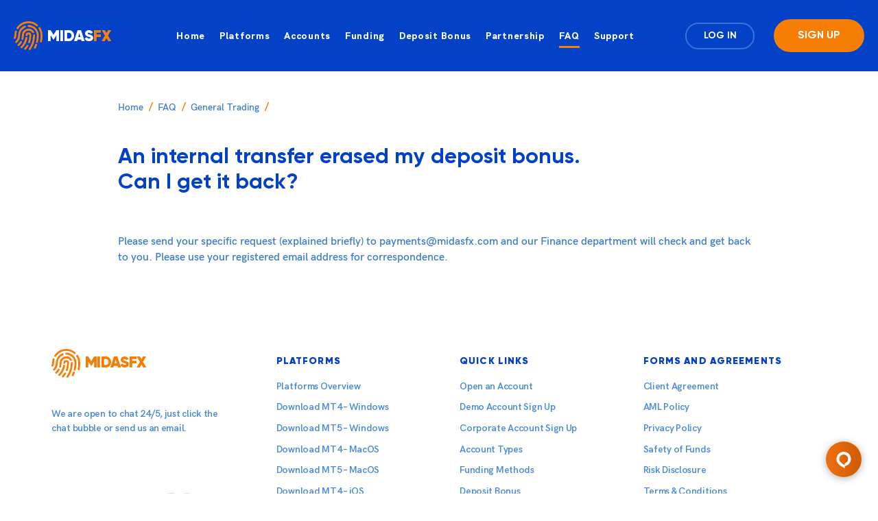

--- FILE ---
content_type: text/html; charset=UTF-8
request_url: https://www.midasfx.com/faq/an-internal-transfer-erased-my-deposit-bonus.-can-i-get-it-back
body_size: 7285
content:
<!DOCTYPE html>
<html lang="en"><head>
      <base href="https://www.midasfx.com/">
<meta charset="utf-8">
<title>MidasFX - An internal transfer erased my deposit bonus. Can I get it back?</title>
<meta http-equiv="X-UA-Compatible" content="IE=edge">
<meta name="viewport" content="width=device-width,initial-scale=1">
<meta name="format-detection" content="telephone=no">
<link rel="shortcut icon" href="favicon.ico" type="image/x-icon">
<link rel="icon" href="/favicon.ico">
<meta property="og:image" content="images/dist/preview.jpg">
<script defer="defer" src="js/app.bundle.js"></script>
<link href="css/main.css" rel="stylesheet">
<meta name="keywords" content="">
<meta name="description" content="">
<meta property="og:title" content="An internal transfer erased my deposit bonus. Can I get it back?">
<meta property="og:type" content="article">
<meta property="og:description" content="">


   </head>
   <body>
      <!-- Global site tag (gtag.js) - Google Analytics -->
<script async src="https://www.googletagmanager.com/gtag/js?id=G-940LXHHRB7"></script>
<script>
  window.dataLayer = window.dataLayer || [];
  function gtag(){dataLayer.push(arguments);}
  gtag('js', new Date());

  gtag('config', 'G-940LXHHRB7');
</script>
      <div id="app">
      <div class="lay" :class="{'overflow': isOpenNav}">
         <section class="mobile-navigation" :class="{'mobile-navigation_open': isOpenNav}">
   <a href="" class="mobile-navigation__close" v-on:click.prevent="isOpenNav = false"><span class="close-icon"></span></a>
   <div class="mobile-navigation__logo">
	  <a href="#" class="logo logo_mobile-nav">
		 <svg width="48" height="48" viewBox="0 0 48 48">
			<path class="cls-1" d="M118.445,68.861a1.42,1.42,0,0,1-.827,1.5,1.716,1.716,0,0,1-1.963-.306,20.172,20.172,0,0,0-29.693,3.964c-0.122.177-.241,0.357-0.378,0.522a1.631,1.631,0,1,1-2.648-1.9,22.5,22.5,0,0,1,4.708-5.263,23.463,23.463,0,0,1,29.87-.016A1.83,1.83,0,0,1,118.445,68.861Zm1.3,17.206a45.819,45.819,0,0,1-1.325,10.662c-0.29,1.209-1.072,1.822-2.052,1.62-0.955-.2-1.418-1.137-1.144-2.337a39.588,39.588,0,0,0,1.181-12.037,13.837,13.837,0,0,0-13.041-12.5c-0.246-.01-0.491-0.014-0.736-0.033a1.629,1.629,0,1,1,.144-3.242,17.043,17.043,0,0,1,5.153.84A17.254,17.254,0,0,1,119.8,85.428C119.8,85.7,119.756,85.978,119.749,86.067ZM82.127,98.176a1.457,1.457,0,0,1-1.4-.869A1.661,1.661,0,0,1,81.1,95.36a15.631,15.631,0,0,0,2.73-3.673,16.386,16.386,0,0,0,1.6-6.917c0.413-7.152,3.958-12.194,10.432-15.2a1.64,1.64,0,0,1,2.208.463A1.562,1.562,0,0,1,97.977,72a1.78,1.78,0,0,1-.74.529c-5.755,2.644-8.5,7.2-8.636,13.466a16.439,16.439,0,0,1-5.032,11.5A1.679,1.679,0,0,1,82.127,98.176Zm8.623-6.919c0.106-.431.255-1.023,0.4-1.618a33.066,33.066,0,0,0,.526-5.119,10.963,10.963,0,0,1,19.83-5.563c0.739,1.026.688,2.111-.126,2.683s-1.746.292-2.521-.719A7.708,7.708,0,0,0,97.374,79.69a7.529,7.529,0,0,0-2.493,5.644,25.072,25.072,0,0,1-.912,6.448,1.7,1.7,0,0,1-1.563,1.345,1.493,1.493,0,0,1-1.481-.894A2.047,2.047,0,0,1,90.75,91.257Zm22.776-4.473a41.831,41.831,0,0,1-7.111,21.938c-0.1.153-.206,0.305-0.317,0.452a1.745,1.745,0,0,1-2.337.583,1.672,1.672,0,0,1-.356-2.431,41.8,41.8,0,0,0,3.661-6.576,38.522,38.522,0,0,0,3.214-14.9,5.447,5.447,0,0,1,.038-0.735,1.608,1.608,0,0,1,3.2.041C113.569,85.792,113.526,86.439,113.526,86.784Zm12.46-.688a54.1,54.1,0,0,1-.959,9.627,1.744,1.744,0,0,1-1.628,1.7,1.56,1.56,0,0,1-1.6-1.133,2.413,2.413,0,0,1,.02-1.36,47.485,47.485,0,0,0,.868-10.608A19.446,19.446,0,0,0,120,75.251c-0.183-.318-0.394-0.623-0.564-0.948a1.626,1.626,0,1,1,2.782-1.684,21.043,21.043,0,0,1,2.227,4.322A23.012,23.012,0,0,1,125.986,86.1Zm-21.94.258c0-.368.023-0.738-0.005-1.1a1.331,1.331,0,0,0-1.266-1.337,1.383,1.383,0,0,0-1.607,1.058,4.2,4.2,0,0,0-.07.545,1.649,1.649,0,0,1-1.822,1.432,1.7,1.7,0,0,1-1.445-1.829,4.791,4.791,0,0,1,4.9-4.493,4.736,4.736,0,0,1,4.6,4.682,35.2,35.2,0,0,1-2.053,11.982c-0.467,1.324-1.3,1.892-2.271,1.58-0.959-.308-1.288-1.323-0.826-2.627a33.854,33.854,0,0,0,1.826-8.786c0.028-.365,0-0.735,0-1.1h0.034ZM90.895,107.037a1.406,1.406,0,0,1-1.474-.887,1.652,1.652,0,0,1,.4-1.938A26.714,26.714,0,0,0,94.053,98.9a25.83,25.83,0,0,0,3.387-9.077A1.719,1.719,0,0,1,98.828,88.2a1.566,1.566,0,0,1,1.7.834,1.81,1.81,0,0,1,.164,1.338,29.453,29.453,0,0,1-8.368,15.951A1.7,1.7,0,0,1,90.895,107.037ZM83.321,79.154c-0.222,1.084-.451,2.131-0.648,3.183-0.339,1.811-.072,3.681-0.528,5.485a10.063,10.063,0,0,1-1.109,2.809,1.659,1.659,0,0,1-2.1.636,1.516,1.516,0,0,1-.81-1.938c1.219-2.18.954-4.587,1.228-6.912a22.353,22.353,0,0,1,.788-3.775,1.589,1.589,0,0,1,1.865-1.129A1.7,1.7,0,0,1,83.321,79.154Zm8.442,17.571a2.127,2.127,0,0,1-.387.886,23.539,23.539,0,0,1-4.246,5.06,1.719,1.719,0,0,1-2.4.037,1.632,1.632,0,0,1,.094-2.319,25.905,25.905,0,0,0,4-4.789,1.465,1.465,0,0,1,1.845-.637A1.637,1.637,0,0,1,91.763,96.725Zm9.105,4.481a1.584,1.584,0,0,1,1.434,2.339,27.492,27.492,0,0,1-4.062,5.533A1.605,1.605,0,0,1,95.8,107a55.044,55.044,0,0,0,3.795-5.173A1.474,1.474,0,0,1,100.868,101.206Zm16.072,0.279c-0.027.1-.085,0.363-0.176,0.62a43.188,43.188,0,0,1-1.869,4.38,1.7,1.7,0,0,1-2.269.967,1.674,1.674,0,0,1-.68-2.356c0.671-1.441,1.287-2.9,1.871-4.381a1.584,1.584,0,0,1,1.911-1.033A1.664,1.664,0,0,1,116.94,101.485Z" transform="translate(-78 -62)" />
		 </svg>
		 <span>midas<span>fx</span></span>
	  </a>
   </div>

	<ul class="mobile-navigation__list"><li class="mobile-navigation__item first"><a href="home" title="Home" class="mobile-navigation__link">Home</a></li>
<li class="mobile-navigation__item"><a href="platforms/" title="Platforms" class="mobile-navigation__link">Platforms</a></li>
<li class="mobile-navigation__item"><a href="our-accounts" title="Accounts" class="mobile-navigation__link">Accounts</a></li>
<li class="mobile-navigation__item"><a href="funding/" title="Funding" class="mobile-navigation__link">Funding</a></li>
<li class="mobile-navigation__item"><a href="deposit-bonus" title="Deposit Bonus" class="mobile-navigation__link">Deposit Bonus</a></li>
<li class="mobile-navigation__item"><a href="partnership/" title="Partnership" class="mobile-navigation__link">Partnership</a></li>
<li class="mobile-navigation__item navigation__item_active"><a href="faq/" title="FAQ" class="mobile-navigation__link">FAQ</a></li>
<li class="mobile-navigation__item last"><a href="support/" title="Support" class="mobile-navigation__link">Support</a></li>
</ul>
   <div class="mobile-navigation__btns"><a href="https://my.midasfx.com/registration/" class="btn mobile-navigation__signup">Sign up</a> <a href="https://my.midasfx.com/" class="btn mobile-navigation__login">Login</a></div>
</section>
<div class="overlay" v-on:click="isOpenNav = false" :class="{'overlay_open': isOpenNav}"></div>
         <section class="header-container">
            <div class="container container_big">
  <div class="header">
	 <a href="#" class="logo">
		<svg width="48" height="48" viewBox="0 0 48 48">
		   <path class="cls-1" d="M118.445,68.861a1.42,1.42,0,0,1-.827,1.5,1.716,1.716,0,0,1-1.963-.306,20.172,20.172,0,0,0-29.693,3.964c-0.122.177-.241,0.357-0.378,0.522a1.631,1.631,0,1,1-2.648-1.9,22.5,22.5,0,0,1,4.708-5.263,23.463,23.463,0,0,1,29.87-.016A1.83,1.83,0,0,1,118.445,68.861Zm1.3,17.206a45.819,45.819,0,0,1-1.325,10.662c-0.29,1.209-1.072,1.822-2.052,1.62-0.955-.2-1.418-1.137-1.144-2.337a39.588,39.588,0,0,0,1.181-12.037,13.837,13.837,0,0,0-13.041-12.5c-0.246-.01-0.491-0.014-0.736-0.033a1.629,1.629,0,1,1,.144-3.242,17.043,17.043,0,0,1,5.153.84A17.254,17.254,0,0,1,119.8,85.428C119.8,85.7,119.756,85.978,119.749,86.067ZM82.127,98.176a1.457,1.457,0,0,1-1.4-.869A1.661,1.661,0,0,1,81.1,95.36a15.631,15.631,0,0,0,2.73-3.673,16.386,16.386,0,0,0,1.6-6.917c0.413-7.152,3.958-12.194,10.432-15.2a1.64,1.64,0,0,1,2.208.463A1.562,1.562,0,0,1,97.977,72a1.78,1.78,0,0,1-.74.529c-5.755,2.644-8.5,7.2-8.636,13.466a16.439,16.439,0,0,1-5.032,11.5A1.679,1.679,0,0,1,82.127,98.176Zm8.623-6.919c0.106-.431.255-1.023,0.4-1.618a33.066,33.066,0,0,0,.526-5.119,10.963,10.963,0,0,1,19.83-5.563c0.739,1.026.688,2.111-.126,2.683s-1.746.292-2.521-.719A7.708,7.708,0,0,0,97.374,79.69a7.529,7.529,0,0,0-2.493,5.644,25.072,25.072,0,0,1-.912,6.448,1.7,1.7,0,0,1-1.563,1.345,1.493,1.493,0,0,1-1.481-.894A2.047,2.047,0,0,1,90.75,91.257Zm22.776-4.473a41.831,41.831,0,0,1-7.111,21.938c-0.1.153-.206,0.305-0.317,0.452a1.745,1.745,0,0,1-2.337.583,1.672,1.672,0,0,1-.356-2.431,41.8,41.8,0,0,0,3.661-6.576,38.522,38.522,0,0,0,3.214-14.9,5.447,5.447,0,0,1,.038-0.735,1.608,1.608,0,0,1,3.2.041C113.569,85.792,113.526,86.439,113.526,86.784Zm12.46-.688a54.1,54.1,0,0,1-.959,9.627,1.744,1.744,0,0,1-1.628,1.7,1.56,1.56,0,0,1-1.6-1.133,2.413,2.413,0,0,1,.02-1.36,47.485,47.485,0,0,0,.868-10.608A19.446,19.446,0,0,0,120,75.251c-0.183-.318-0.394-0.623-0.564-0.948a1.626,1.626,0,1,1,2.782-1.684,21.043,21.043,0,0,1,2.227,4.322A23.012,23.012,0,0,1,125.986,86.1Zm-21.94.258c0-.368.023-0.738-0.005-1.1a1.331,1.331,0,0,0-1.266-1.337,1.383,1.383,0,0,0-1.607,1.058,4.2,4.2,0,0,0-.07.545,1.649,1.649,0,0,1-1.822,1.432,1.7,1.7,0,0,1-1.445-1.829,4.791,4.791,0,0,1,4.9-4.493,4.736,4.736,0,0,1,4.6,4.682,35.2,35.2,0,0,1-2.053,11.982c-0.467,1.324-1.3,1.892-2.271,1.58-0.959-.308-1.288-1.323-0.826-2.627a33.854,33.854,0,0,0,1.826-8.786c0.028-.365,0-0.735,0-1.1h0.034ZM90.895,107.037a1.406,1.406,0,0,1-1.474-.887,1.652,1.652,0,0,1,.4-1.938A26.714,26.714,0,0,0,94.053,98.9a25.83,25.83,0,0,0,3.387-9.077A1.719,1.719,0,0,1,98.828,88.2a1.566,1.566,0,0,1,1.7.834,1.81,1.81,0,0,1,.164,1.338,29.453,29.453,0,0,1-8.368,15.951A1.7,1.7,0,0,1,90.895,107.037ZM83.321,79.154c-0.222,1.084-.451,2.131-0.648,3.183-0.339,1.811-.072,3.681-0.528,5.485a10.063,10.063,0,0,1-1.109,2.809,1.659,1.659,0,0,1-2.1.636,1.516,1.516,0,0,1-.81-1.938c1.219-2.18.954-4.587,1.228-6.912a22.353,22.353,0,0,1,.788-3.775,1.589,1.589,0,0,1,1.865-1.129A1.7,1.7,0,0,1,83.321,79.154Zm8.442,17.571a2.127,2.127,0,0,1-.387.886,23.539,23.539,0,0,1-4.246,5.06,1.719,1.719,0,0,1-2.4.037,1.632,1.632,0,0,1,.094-2.319,25.905,25.905,0,0,0,4-4.789,1.465,1.465,0,0,1,1.845-.637A1.637,1.637,0,0,1,91.763,96.725Zm9.105,4.481a1.584,1.584,0,0,1,1.434,2.339,27.492,27.492,0,0,1-4.062,5.533A1.605,1.605,0,0,1,95.8,107a55.044,55.044,0,0,0,3.795-5.173A1.474,1.474,0,0,1,100.868,101.206Zm16.072,0.279c-0.027.1-.085,0.363-0.176,0.62a43.188,43.188,0,0,1-1.869,4.38,1.7,1.7,0,0,1-2.269.967,1.674,1.674,0,0,1-.68-2.356c0.671-1.441,1.287-2.9,1.871-4.381a1.584,1.584,0,0,1,1.911-1.033A1.664,1.664,0,0,1,116.94,101.485Z" transform="translate(-78 -62)" />
		</svg>
		<span>midas<span>fx</span></span>
	 </a>
	 <div class="header__navigation navigation">

		<ul class="navigation__list"><li class="navigation__item first"><a href="home" title="Home" class="navigation__link">Home</a></li>
<li class="navigation__item"><a href="platforms/" title="Platforms" class="navigation__link">Platforms</a></li>
<li class="navigation__item"><a href="our-accounts" title="Accounts" class="navigation__link">Accounts</a></li>
<li class="navigation__item"><a href="funding/" title="Funding" class="navigation__link">Funding</a></li>
<li class="navigation__item"><a href="deposit-bonus" title="Deposit Bonus" class="navigation__link">Deposit Bonus</a></li>
<li class="navigation__item"><a href="partnership/" title="Partnership" class="navigation__link">Partnership</a></li>
<li class="navigation__item navigation__item_active"><a href="faq/" title="FAQ" class="navigation__link">FAQ</a></li>
<li class="navigation__item last"><a href="support/" title="Support" class="navigation__link">Support</a></li>
</ul>
	 </div>
	 <div class="header__auth"><a href="https://my.midasfx.com/" class="btn header__login">Log in</a> <a href="https://my.midasfx.com/registration/" class="btn header__sign">Sign up</a></div>
	 <a href="#" class="header__burger" v-on:click.prevent="isOpenNav = true"><span></span><span></span><span></span></a>
  </div>
</div>
         </section>
         <div class="container">
            <div class="row mt-3 mt-md-5">
               <div class="col-12 col-md-10 offset-md-1">
                  <div class="breadcrumbs mb-3">
<ul class="breadcrumbs__list"><li class="breadcrumbs__item"><a href="/" class="breadcrumbs__link">Home</a></li>
  <li itemscope="itemscope" class="breadcrumbs__item" itemtype="http://data-vocabulary.org/Breadcrumb"><a itemprop="url" rel="FAQ" href="faq/" class="breadcrumbs__link">FAQ</a></li>
  <li itemscope="itemscope" class="breadcrumbs__item" itemtype="http://data-vocabulary.org/Breadcrumb"><a itemprop="url" rel="General Trading" href="faq/faq-general-trading/" class="breadcrumbs__link">General Trading</a></li>
  &nbsp;
</ul>
                  </div>
               </div>
            </div>
         </div>
         <section>
            <div class="container">
               <div class="row">
                  <div class="col-12 col-md-10 offset-md-1">
                     <div class="title title_small text-left ml-0 mr-0">An internal transfer erased my deposit bonus. Can I get it back?</div>
                        <p>Please send your specific request (explained briefly) to payments@midasfx.com and our Finance department will check and get back to you. Please use your registered email address for correspondence.</p>
                     </div>
                  </div>
               </div>
         </section>
         <section class="footer">
   <div class="container">
      <div class="footer__wrap">
         <div class="footer__left">
            <a href="/" class="footer__logo">
               <svg width="48" height="48" viewBox="0 0 48 48">
                  <path class="cls-1" d="M118.445,68.861a1.42,1.42,0,0,1-.827,1.5,1.716,1.716,0,0,1-1.963-.306,20.172,20.172,0,0,0-29.693,3.964c-0.122.177-.241,0.357-0.378,0.522a1.631,1.631,0,1,1-2.648-1.9,22.5,22.5,0,0,1,4.708-5.263,23.463,23.463,0,0,1,29.87-.016A1.83,1.83,0,0,1,118.445,68.861Zm1.3,17.206a45.819,45.819,0,0,1-1.325,10.662c-0.29,1.209-1.072,1.822-2.052,1.62-0.955-.2-1.418-1.137-1.144-2.337a39.588,39.588,0,0,0,1.181-12.037,13.837,13.837,0,0,0-13.041-12.5c-0.246-.01-0.491-0.014-0.736-0.033a1.629,1.629,0,1,1,.144-3.242,17.043,17.043,0,0,1,5.153.84A17.254,17.254,0,0,1,119.8,85.428C119.8,85.7,119.756,85.978,119.749,86.067ZM82.127,98.176a1.457,1.457,0,0,1-1.4-.869A1.661,1.661,0,0,1,81.1,95.36a15.631,15.631,0,0,0,2.73-3.673,16.386,16.386,0,0,0,1.6-6.917c0.413-7.152,3.958-12.194,10.432-15.2a1.64,1.64,0,0,1,2.208.463A1.562,1.562,0,0,1,97.977,72a1.78,1.78,0,0,1-.74.529c-5.755,2.644-8.5,7.2-8.636,13.466a16.439,16.439,0,0,1-5.032,11.5A1.679,1.679,0,0,1,82.127,98.176Zm8.623-6.919c0.106-.431.255-1.023,0.4-1.618a33.066,33.066,0,0,0,.526-5.119,10.963,10.963,0,0,1,19.83-5.563c0.739,1.026.688,2.111-.126,2.683s-1.746.292-2.521-.719A7.708,7.708,0,0,0,97.374,79.69a7.529,7.529,0,0,0-2.493,5.644,25.072,25.072,0,0,1-.912,6.448,1.7,1.7,0,0,1-1.563,1.345,1.493,1.493,0,0,1-1.481-.894A2.047,2.047,0,0,1,90.75,91.257Zm22.776-4.473a41.831,41.831,0,0,1-7.111,21.938c-0.1.153-.206,0.305-0.317,0.452a1.745,1.745,0,0,1-2.337.583,1.672,1.672,0,0,1-.356-2.431,41.8,41.8,0,0,0,3.661-6.576,38.522,38.522,0,0,0,3.214-14.9,5.447,5.447,0,0,1,.038-0.735,1.608,1.608,0,0,1,3.2.041C113.569,85.792,113.526,86.439,113.526,86.784Zm12.46-.688a54.1,54.1,0,0,1-.959,9.627,1.744,1.744,0,0,1-1.628,1.7,1.56,1.56,0,0,1-1.6-1.133,2.413,2.413,0,0,1,.02-1.36,47.485,47.485,0,0,0,.868-10.608A19.446,19.446,0,0,0,120,75.251c-0.183-.318-0.394-0.623-0.564-0.948a1.626,1.626,0,1,1,2.782-1.684,21.043,21.043,0,0,1,2.227,4.322A23.012,23.012,0,0,1,125.986,86.1Zm-21.94.258c0-.368.023-0.738-0.005-1.1a1.331,1.331,0,0,0-1.266-1.337,1.383,1.383,0,0,0-1.607,1.058,4.2,4.2,0,0,0-.07.545,1.649,1.649,0,0,1-1.822,1.432,1.7,1.7,0,0,1-1.445-1.829,4.791,4.791,0,0,1,4.9-4.493,4.736,4.736,0,0,1,4.6,4.682,35.2,35.2,0,0,1-2.053,11.982c-0.467,1.324-1.3,1.892-2.271,1.58-0.959-.308-1.288-1.323-0.826-2.627a33.854,33.854,0,0,0,1.826-8.786c0.028-.365,0-0.735,0-1.1h0.034ZM90.895,107.037a1.406,1.406,0,0,1-1.474-.887,1.652,1.652,0,0,1,.4-1.938A26.714,26.714,0,0,0,94.053,98.9a25.83,25.83,0,0,0,3.387-9.077A1.719,1.719,0,0,1,98.828,88.2a1.566,1.566,0,0,1,1.7.834,1.81,1.81,0,0,1,.164,1.338,29.453,29.453,0,0,1-8.368,15.951A1.7,1.7,0,0,1,90.895,107.037ZM83.321,79.154c-0.222,1.084-.451,2.131-0.648,3.183-0.339,1.811-.072,3.681-0.528,5.485a10.063,10.063,0,0,1-1.109,2.809,1.659,1.659,0,0,1-2.1.636,1.516,1.516,0,0,1-.81-1.938c1.219-2.18.954-4.587,1.228-6.912a22.353,22.353,0,0,1,.788-3.775,1.589,1.589,0,0,1,1.865-1.129A1.7,1.7,0,0,1,83.321,79.154Zm8.442,17.571a2.127,2.127,0,0,1-.387.886,23.539,23.539,0,0,1-4.246,5.06,1.719,1.719,0,0,1-2.4.037,1.632,1.632,0,0,1,.094-2.319,25.905,25.905,0,0,0,4-4.789,1.465,1.465,0,0,1,1.845-.637A1.637,1.637,0,0,1,91.763,96.725Zm9.105,4.481a1.584,1.584,0,0,1,1.434,2.339,27.492,27.492,0,0,1-4.062,5.533A1.605,1.605,0,0,1,95.8,107a55.044,55.044,0,0,0,3.795-5.173A1.474,1.474,0,0,1,100.868,101.206Zm16.072,0.279c-0.027.1-.085,0.363-0.176,0.62a43.188,43.188,0,0,1-1.869,4.38,1.7,1.7,0,0,1-2.269.967,1.674,1.674,0,0,1-.68-2.356c0.671-1.441,1.287-2.9,1.871-4.381a1.584,1.584,0,0,1,1.911-1.033A1.664,1.664,0,0,1,116.94,101.485Z" transform="translate(-78 -62)" />
               </svg>
               <span>midasfx</span>
            </a>
            <div class="footer__descr">We are open to chat 24/5, just click the chat bubble or send us an email.</div>
            <div class="footer__banner footer__banner_no-mobile"><img src="static/footer-banner.png" alt="An internal transfer erased my deposit bonus. Can I get it back?" title="An internal transfer erased my deposit bonus. Can I get it back?"></div>
         </div>
         <div class="footer__divider footer__divider_top footer__divider_mobile"></div>
         <div class="footer__right">
            <div class="footer__col3">
               <div class="footer-nav mobile">
                  <div class="footer__title">Platforms</div>
                  <ul class="footer-nav__list">
                     <li class="footer-nav__item"><a href="/platforms/" class="footer-nav__link">Platforms Overview</a></li>
                     <li class="footer-nav__item"><a href="https://download.mql5.com/cdn/web/midas.fx.ltd/mt4/midasfx4setup.exe" class="footer-nav__link">Download MT4 – Windows</a></li>
                     <li class="footer-nav__item"><a href="https://download.mql5.com/cdn/web/midas.fx.ltd/mt5/midasfx5setup.exe" class="footer-nav__link">Download MT5 – Windows</a></li>
                     <li class="footer-nav__item"><a href="https://download.mql5.com/cdn/web/metaquotes.software.corp/mt4/MetaTrader4.dmg" class="footer-nav__link">Download MT4 – MacOS</a></li>
                     <li class="footer-nav__item"><a href="https://download.mql5.com/cdn/web/metaquotes.software.corp/mt5/MetaTrader5.dmg" class="footer-nav__link">Download MT5 – MacOS</a></li>
                     <li class="footer-nav__item"><a href="https://download.metatrader.com/cdn/mobile/mt4/ios?server=MidasFX-Live" class="footer-nav__link">Download MT4 – iOS</a></li>
                     <li class="footer-nav__item"><a href="https://download.metatrader.com/cdn/mobile/mt5/ios?server=MidasFX-Live" class="footer-nav__link">Download MT5 – iOS</a></li>
                     <li class="footer-nav__item"><a href="https://download.metatrader.com/cdn/mobile/mt4/android?server=MidasFX-Live" class="footer-nav__link">Download MT4 – Android</a></li>
                     <li class="footer-nav__item"><a href="https://download.metatrader.com/cdn/mobile/mt5/android?server=MidasFX-Live" class="footer-nav__link">Download MT5 – Android</a></li>
                     <li class="footer-nav__item"><a href="/webtrader4.html" class="footer-nav__link">Web Trader MT4</a></li>
<li class="footer-nav__item"><a href="wt5" class="footer-nav__link">Web Trader MT5</a></li>
                  </ul>
               </div>
            </div>
			
	
			
			
            <div class="footer__col3">
               <div class="footer-nav">
                  <div class="footer__title">Quick Links</div>
                  <ul class="footer-nav__list">
                     <li class="footer-nav__item"><a href="https://my.midasfx.com/registration/" class="footer-nav__link">Open an Account</a></li>
                     <li class="footer-nav__item"><a href="https://my.midasfx.com/registration/?typeID=2" class="footer-nav__link">Demo Account Sign Up</a></li>
                     <li class="footer-nav__item"><a href="https://my.midasfx.com/registration/" class="footer-nav__link">Corporate Account Sign Up</a></li>
                     <li class="footer-nav__item"><a href="/our-accounts" class="footer-nav__link">Account Types</a></li>
                     <li class="footer-nav__item"><a href="/funding/" class="footer-nav__link">Funding Methods</a></li>
                     <li class="footer-nav__item"><a href="/deposit-bonus" class="footer-nav__link">Deposit Bonus</a></li>
                     <li class="footer-nav__item"><a href="/partnership/" class="footer-nav__link">Affiliate Program</a></li>
                     <li class="footer-nav__item"><a href="/support/company-notices" class="footer-nav__link">Company Notices</a></li>
                     <li class="footer-nav__item"><a href="/support/" class="footer-nav__link">Contact Us</a></li>
                     <!--<li class="footer-nav__item"><a href="#" class="footer-nav__link">FAQ</a></li>-->
                  </ul>
               </div>
            </div>
            <div class="footer__col3">
               <div class="footer-nav footer-nav_no-mobile">
                  <div class="footer__title">Forms and Agreements</div>
                  <ul class="footer-nav__list">
                     <li class="footer-nav__item"><a href="/files/Client Agreement.pdf" class="footer-nav__link">Client Agreement</a></li>
                     <li class="footer-nav__item"><a href="/files/Anti-Money Laundering Policy.pdf" class="footer-nav__link">AML Policy</a></li>
                     <li class="footer-nav__item"><a href="/files/Privacy Policy.pdf" class="footer-nav__link">Privacy Policy</a></li>
                     <li class="footer-nav__item"><a href="/files/Safety of Funds.pdf" class="footer-nav__link">Safety of Funds</a></li>
                     <li class="footer-nav__item"><a href="/risk-disclosure" class="footer-nav__link">Risk Disclosure</a></li>
                     <li class="footer-nav__item"><a href="/terms-and-conditions" class="footer-nav__link">Terms &amp; Conditions</a></li>
                  </ul>
               </div>
            </div>
         </div>
      </div>
      <div class="footer__banner footer__banner_mobile"><img src="static/footer-banner.png" alt="An internal transfer erased my deposit bonus. Can I get it back?" title="An internal transfer erased my deposit bonus. Can I get it back?"></div>
      <div class="footer__divider"></div>
      <div class="footer__wrap">
         <div class="footer__left">
            <div class="footer__title">our social networks</div>
            <div class="footer-social">
               <a href="https://twitter.com/Midas__FX" target="_blank" class="footer-social__link footer-social__link_twitter">
                  <svg width="50.75" height="51.16" viewBox="0 0 50.75 51.16">
                     <path d="M265.381,5376.85a25.581,25.581,0,1,0,25.369,25.58,25.479,25.479,0,0,0-25.369-25.58m10.088,20.37c0.009,0.22.015,0.45,0.015,0.68,0,6.93-5.235,14.92-14.808,14.92a14.631,14.631,0,0,1-7.979-2.35,10.2,10.2,0,0,0,1.242.07,10.377,10.377,0,0,0,6.464-2.25,5.2,5.2,0,0,1-4.863-3.64,5.277,5.277,0,0,0,.98.09,5.171,5.171,0,0,0,1.371-.18,5.233,5.233,0,0,1-4.174-5.14v-0.07a5.223,5.223,0,0,0,2.357.66,5.284,5.284,0,0,1-1.61-7.01,14.752,14.752,0,0,0,10.727,5.48,5.281,5.281,0,0,1-.135-1.19,5.2,5.2,0,0,1,9-3.59,10.52,10.52,0,0,0,3.306-1.28,5.265,5.265,0,0,1-2.288,2.91,10.363,10.363,0,0,0,2.989-.83,10.7,10.7,0,0,1-2.6,2.72" transform="translate(-240 -5376.84)" />
                  </svg>
               </a>
               <a href="https://www.facebook.com/profile.php?id=100088485602369" target="_blank" class="footer-social__link footer-social__link_facebook">
                  <svg width="50.719" height="51.16" viewBox="0 0 50.719 51.16">
                     <path d="M333.021,5376.85a25.581,25.581,0,1,0,25.368,25.58,25.48,25.48,0,0,0-25.368-25.58m6.587,17.04h-2.387c-1.873,0-2.236.9-2.236,2.21v2.91h4.467l-0.582,4.54h-3.885v11.67h-4.657v-11.67h-3.893v-4.54h3.893v-3.36c0-3.89,2.359-6.01,5.8-6.01a33.079,33.079,0,0,1,3.48.18v4.07Z" transform="translate(-307.656 -5376.84)" />
                  </svg>
               </a>
               <a href="https://www.instagram.com/midasforex/" target="_blank" class="footer-social__link footer-social__link_instagramm">
                  <svg width="50.719" height="51.19" viewBox="0 0 50.719 51.19" xmlns:xlink="http://www.w3.org/1999/xlink">
                     <defs>
                        <filter id="filter" x="375.281" y="5376" width="50.719" height="51.19" filterUnits="userSpaceOnUse">
                           <feImage preserveAspectRatio="none" x="375.281" y="5376" width="50.719" height="51.19" result="image" href="[data-uri]" />
                           <feComposite result="composite" operator="in" in2="SourceGraphic" />
                           <feBlend result="blend" in2="SourceGraphic" />
                        </filter>
                     </defs>
                     <path class="cls-1" d="M400.64,5427.17A25.586,25.586,0,1,1,426,5401.59,25.469,25.469,0,0,1,400.64,5427.17Zm14.179-31.52a10.586,10.586,0,0,0-.663-3.49,7.323,7.323,0,0,0-4.172-4.21,10.286,10.286,0,0,0-3.463-.67c-1.521-.07-2.007-0.09-5.881-0.09s-4.36.02-5.882,0.09a10.279,10.279,0,0,0-3.462.67,7.323,7.323,0,0,0-4.172,4.21,10.586,10.586,0,0,0-.663,3.49c-0.07,1.54-.086,2.03-0.086,5.94s0.016,4.39.086,5.93a10.586,10.586,0,0,0,.663,3.49,7.026,7.026,0,0,0,1.645,2.55,6.889,6.889,0,0,0,2.527,1.66,10.279,10.279,0,0,0,3.462.67c1.522,0.07,2.008.09,5.882,0.09s4.36-.02,5.881-0.09a10.286,10.286,0,0,0,3.463-.67,6.889,6.889,0,0,0,2.527-1.66,7.052,7.052,0,0,0,1.645-2.55,10.586,10.586,0,0,0,.663-3.49c0.069-1.54.086-2.03,0.086-5.93S414.888,5397.19,414.819,5395.65Zm-3.059,14.42a4.382,4.382,0,0,1-1.067,1.66,4.58,4.58,0,0,1-1.64,1.08,7.953,7.953,0,0,1-2.649.49c-1.5.07-1.955,0.08-5.764,0.08s-4.26-.01-5.764-0.08a7.947,7.947,0,0,1-2.649-.49,4.58,4.58,0,0,1-1.64-1.08,4.384,4.384,0,0,1-1.068-1.66,8.008,8.008,0,0,1-.491-2.67c-0.068-1.52-.083-1.97-0.083-5.81s0.015-4.3.083-5.82a8.008,8.008,0,0,1,.491-2.67,4.544,4.544,0,0,1,1.068-1.66,4.428,4.428,0,0,1,1.64-1.07,7.627,7.627,0,0,1,2.649-.5c1.5-.07,1.955-0.08,5.764-0.08s4.26,0.01,5.764.08a7.633,7.633,0,0,1,2.649.5,4.428,4.428,0,0,1,1.64,1.07,4.542,4.542,0,0,1,1.067,1.66,7.982,7.982,0,0,1,.491,2.67c0.069,1.52.084,1.97,0.084,5.82s-0.015,4.29-.084,5.81A7.982,7.982,0,0,1,411.76,5410.07Zm-11.12-15.88a7.4,7.4,0,1,0,7.325,7.4A7.36,7.36,0,0,0,400.64,5394.19Zm7.614-2.01a1.725,1.725,0,1,0,1.712,1.72A1.715,1.715,0,0,0,408.254,5392.18Zm-7.614,14.2a4.8,4.8,0,1,1,4.755-4.79A4.77,4.77,0,0,1,400.64,5406.38Z" transform="translate(-375.281 -5376)" />
                  </svg>
               </a>
            </div>
         </div>
         <div class="footer__right">
            <div class="footer__col3">
               <div class="footer__title">Address</div>
               <div class="footer__descr">Ground Floor, The Sotheby Building, Rodney Village, Rodney Bay, Gros-Islet, Saint Lucia</div><br>
<div class="footer__title">Physical address</div>
<div class="footer__descr">Office 26A, Zurab Gorgiladze str. 86A, Batumi, Georgia</div><br>


<div class="footer__title">Corporate Email</div>
<div class="footer__descr"><a href="" data-part1="support" data-part2="midasfx" data-part3="com"></a></div>
            </div>


            <div class="footer__col-auto footer__risks">
               <p class="footer__risk">*This website is not directed at any jurisdiction and is not intended for any use that would be contrary to local law or regulation.</p>
               <p class="footer__risk">**Risk Warning: Trading leveraged products such as Forex and Cryptos may not be suitable for all investors as they carry a degree of risk to your capital. Please ensure that you fully understand the risks involved, taking into account your investments objectives and level of experience, before trading, and if necessary seek independent advice. Read More Here</p>
            </div>
         </div>
      </div>
   </div>
</section>


         
         </div>
      </div>
<!--Begin Comm100 Live Chat Code-->
<div id="comm100-button-9f323507-b80c-4d3f-a190-9cd2422d3517"></div>
<script type="text/javascript">
  var Comm100API=Comm100API||{};Comm100API.chatGroup=3;(function(t){function e(e){var a=document.createElement("script"),c=document.getElementsByTagName("script")[0];a.type="text/javascript",a.async=!0,a.src=e+t.site_id,c.parentNode.insertBefore(a,c)}t.chat_buttons=t.chat_buttons||[],t.chat_buttons.push({code_plan:"9f323507-b80c-4d3f-a190-9cd2422d3517",div_id:"comm100-button-9f323507-b80c-4d3f-a190-9cd2422d3517"}),t.site_id=234258,t.main_code_plan="9f323507-b80c-4d3f-a190-9cd2422d3517",e("https://vue.comm100.com/livechat.ashx?siteId="),setTimeout(function(){t.loaded||e("https://standby.comm100vue.com/livechat.ashx?siteId=")},5e3)})(Comm100API||{})
</script>
<!--End Comm100 Live Chat Code-->
   <script id="rendered-js">
const links = document.querySelectorAll("[data-part1][data-part2][data-part3]");
for (const link of links) {
  const attrs = link.dataset;
  link.setAttribute(
    "href",
    `mailto:${attrs.part1}@${attrs.part2}.${attrs.part3}`
  );
  link.textContent = `${attrs.part1}@${attrs.part2}.${attrs.part3}`;
}
    </script>
</body>
</html>


--- FILE ---
content_type: text/css
request_url: https://www.midasfx.com/css/main.css
body_size: 152491
content:
*,*::before,*::after{box-sizing:border-box}body,h1,h2,h3,h4,p,figure,blockquote,dl,dd{margin:0}ul[role="list"],ol[role="list"]{list-style:none}html:focus-within{scroll-behavior:smooth}body{min-height:100vh;text-rendering:optimizeSpeed;line-height:1.5}a:not([class]){text-decoration-skip-ink:auto}img,picture{max-width:100%;display:block}input,button,textarea,select{font:inherit}@media(prefers-reduced-motion:reduce){html:focus-within{scroll-behavior:auto}*,*::before,*::after{animation-duration:.01ms !important;animation-iteration-count:1 !important;transition-duration:.01ms !important;scroll-behavior:auto !important}}

@font-face{font-family:"Gilroy";src:url(../fonts/2005def49e6a287eb956.eot);src:url(../fonts/2005def49e6a287eb956.eot?#iefix) format("embedded-opentype"),url(../fonts/933232d325ea873cad70.woff2) format("woff2"),url(../fonts/7bfec282a60f46460bb2.woff) format("woff"),url(../fonts/3b91d5c9fa728b76c352.ttf) format("truetype");font-weight:bold;font-style:italic;font-display:swap}@font-face{font-family:"HK Grotesk";src:url(../fonts/32559217ddef1827ddd9.eot);src:url(../fonts/32559217ddef1827ddd9.eot?#iefix) format("embedded-opentype"),url(../fonts/8d12b1d69fe5fab9435a.woff2) format("woff2"),url(../fonts/ef994ecbf310fd62e5f0.woff) format("woff"),url(../fonts/9d68cadd5dbd52390a91.ttf) format("truetype");font-weight:normal;font-style:normal;font-display:swap}@font-face{font-family:"HK Grotesk";src:url(../fonts/7b606ed5403349c20c33.eot);src:url(../fonts/7b606ed5403349c20c33.eot?#iefix) format("embedded-opentype"),url(../fonts/bb3bb51cebbea924d42f.woff2) format("woff2"),url(../fonts/58fd0e8022e8b73a2fa0.woff) format("woff"),url(../fonts/33d01d36801ccdaa2877.ttf) format("truetype");font-weight:900;font-style:normal;font-display:swap}@font-face{font-family:"Gilroy";src:url(../fonts/cc4f603aba7998360a73.eot);src:url(../fonts/cc4f603aba7998360a73.eot?#iefix) format("embedded-opentype"),url(../fonts/75981c6a64e7dbd7625f.woff2) format("woff2"),url(../fonts/531283a9e637b4c9e651.woff) format("woff"),url(../fonts/0653eb5a126a10424c7e.ttf) format("truetype");font-weight:bold;font-style:normal;font-display:swap}@font-face{font-family:"Gilroy";src:url(../fonts/9c8587d21ade2211bd42.eot);src:url(../fonts/9c8587d21ade2211bd42.eot?#iefix) format("embedded-opentype"),url(../fonts/2c78b5a5fa43462c24f3.woff2) format("woff2"),url(../fonts/800ca7aed4d2008984d2.woff) format("woff"),url(../fonts/26e739d563c0a143be31.ttf) format("truetype");font-weight:900;font-style:normal;font-display:swap}@font-face{font-family:"Gilroy";src:url(../fonts/70256776f2de9133da36.eot);src:url(../fonts/70256776f2de9133da36.eot?#iefix) format("embedded-opentype"),url(../fonts/9ace7cbbb364437f667b.woff2) format("woff2"),url(../fonts/387471f1eb9c5e17de1b.woff) format("woff"),url(../fonts/e44b3d3763c465fde2af.ttf) format("truetype");font-weight:600;font-style:normal;font-display:swap}@font-face{font-family:"Gilroy";src:url(../fonts/f5ace6f925318e6cc235.eot);src:url(../fonts/f5ace6f925318e6cc235.eot?#iefix) format("embedded-opentype"),url(../fonts/d2cad4c377628af8c1fd.woff2) format("woff2"),url(../fonts/37a824ff55fcba9e3f30.woff) format("woff"),url(../fonts/45bf76e45a6db5bf1ba0.ttf) format("truetype");font-weight:bold;font-style:normal;font-display:swap}@font-face{font-family:"Gilroy";src:url(../fonts/6a41629b1532701bc6da.eot);src:url(../fonts/6a41629b1532701bc6da.eot?#iefix) format("embedded-opentype"),url(../fonts/93648a54b3ad9ba7452d.woff2) format("woff2"),url(../fonts/a6d30876c92327983fc1.woff) format("woff"),url(../fonts/0f870bbdb29a977edc74.ttf) format("truetype");font-weight:500;font-style:normal;font-display:swap}@font-face{font-family:"Gilroy";src:url(../fonts/28c987ee1972637b0b04.eot);src:url(../fonts/28c987ee1972637b0b04.eot?#iefix) format("embedded-opentype"),url(../fonts/82334694083b902ea61f.woff2) format("woff2"),url(../fonts/b9af0a8c3d3986feec2c.woff) format("woff"),url(../fonts/2f4b82bdd06e8b66ede6.ttf) format("truetype");font-weight:500;font-style:italic;font-display:swap}@font-face{font-family:"HK Grotesk";src:url(../fonts/60bd2e2d1f909ea580c5.eot);src:url(../fonts/60bd2e2d1f909ea580c5.eot?#iefix) format("embedded-opentype"),url(../fonts/af7c04ad28d56ab77f48.woff2) format("woff2"),url(../fonts/06280e4f82b2844e6af9.woff) format("woff"),url(../fonts/a6501bc7751a9322a460.ttf) format("truetype");font-weight:500;font-style:normal;font-display:swap}@font-face{font-family:"HK Grotesk";src:url(../fonts/9d618921cdc82af9e5a9.eot);src:url(../fonts/9d618921cdc82af9e5a9.eot?#iefix) format("embedded-opentype"),url(../fonts/a075f9dc74d887e58fe9.woff2) format("woff2"),url(../fonts/4b791180dcb038e18bd4.woff) format("woff"),url(../fonts/3eeba2723cd714ff5d85.ttf) format("truetype");font-weight:300;font-style:normal;font-display:swap}@font-face{font-family:"Gilroy";src:url(../fonts/34663e1e095a92eb215a.eot);src:url(../fonts/34663e1e095a92eb215a.eot?#iefix) format("embedded-opentype"),url(../fonts/5a1c4901966795b2756e.woff2) format("woff2"),url(../fonts/0565a3e5da900d878fe6.woff) format("woff"),url(../fonts/4d7f1234cb9ffd082261.ttf) format("truetype");font-weight:300;font-style:normal;font-display:swap}@font-face{font-family:"Gilroy";src:url(../fonts/91a9756d11fef923b058.eot);src:url(../fonts/91a9756d11fef923b058.eot?#iefix) format("embedded-opentype"),url(../fonts/4e361b9fcd85784d15e6.woff2) format("woff2"),url(../fonts/167d101edbf79e73eaea.woff) format("woff"),url(../fonts/8160955e30757c51e29d.ttf) format("truetype");font-weight:normal;font-style:normal;font-display:swap}@font-face{font-family:"HK Grotesk";src:url(../fonts/bd03252488b4da9266c3.eot);src:url(../fonts/bd03252488b4da9266c3.eot?#iefix) format("embedded-opentype"),url(../fonts/b5d03729b5061f931df1.woff2) format("woff2"),url(../fonts/595f9a24ec3780a1f979.woff) format("woff"),url(../fonts/faa612b9bb4fafd54540.ttf) format("truetype");font-weight:600;font-style:normal;font-display:swap}@font-face{font-family:"HK Grotesk";src:url(../fonts/e4775e8aa9bdd9b33ffb.eot);src:url(../fonts/e4775e8aa9bdd9b33ffb.eot?#iefix) format("embedded-opentype"),url(../fonts/4455783a3ed86fcb0f84.woff2) format("woff2"),url(../fonts/0ef419f85f6dcddd15a0.woff) format("woff"),url(../fonts/06d664dc982cb7940e65.ttf) format("truetype");font-weight:bold;font-style:normal;font-display:swap}@font-face{font-family:"HK Grotesk";src:url(../fonts/4804c2102dfb8c0d9cf0.eot);src:url(../fonts/4804c2102dfb8c0d9cf0.eot?#iefix) format("embedded-opentype"),url(../fonts/2d28f031a90c707d2a35.woff2) format("woff2"),url(../fonts/5327819b860ee0a15d1d.woff) format("woff"),url(../fonts/6a2fad28995dc30edb5b.ttf) format("truetype");font-weight:bold;font-style:normal;font-display:swap}@font-face{font-family:"HK Grotesk";src:url(../fonts/e80e6a6865ccbb3fdba4.eot);src:url(../fonts/e80e6a6865ccbb3fdba4.eot?#iefix) format("embedded-opentype"),url(../fonts/da3124d9197e2396c5d8.woff2) format("woff2"),url(../fonts/1d6f3430b4181064aa54.woff) format("woff"),url(../fonts/806509d570f0eea84066.ttf) format("truetype");font-weight:normal;font-style:normal;font-display:swap}:root{--bg-white: #fff;--bg-logo: #f67e07;--bg-primary: #0341c7;--bg-secondary: #f67e07;--text-white: #fff;--text-primary: #0341c7;--text-secondary: #f67e07;--text-link: #4989d6;--text-link-hover: #81bafe;--text-descr: #3879c8;--text-descr-footer: #aeb8c4;--text-descr-form: #3dfff5;--btn-primary: #f67e07;--btn-primary-hover: #fe9227}*{-webkit-box-sizing:border-box;box-sizing:border-box}html{font-size:16px;font-family:"HK Grotesk";line-height:1.6;color:var(--text-descr);font-weight:500}@media screen and (min-width: 992px){html{font-size:14px}}@media screen and (min-width: 1400px){html{font-size:16px}}body{max-width:100vw;overflow-x:hidden;font-size:1.125rem}.no-scroll{overflow:hidden}img{max-width:100%}a{color:var(--text-secondary)}a:hover{text-decoration:none}.title,h2{color:var(--text-primary);font-family:"Gilroy";font-size:1.75rem;font-weight:700;text-align:center;margin:0 auto 3rem;line-height:1.2}@media screen and (min-width: 992px){.title,h2{max-width:75%;font-size:3rem;margin:0 auto 4rem}}.title_small,h2_small{font-size:1.375rem}@media screen and (min-width: 992px){.title_small,h2_small{font-size:2.25rem}}.subtitle,h3{color:var(--text-primary);font-family:"Gilroy";font-size:1.375rem;font-weight:700;text-align:center;margin:0 auto 2rem;line-height:1.2}@media screen and (min-width: 992px){.subtitle,h3{max-width:75%;font-size:2rem;margin:0 auto 3rem}}input::-webkit-input-placeholder{color:#9aa8c2}input::-moz-placeholder{color:#9aa8c2}input:-ms-input-placeholder{color:#9aa8c2}input::-ms-input-placeholder{color:#9aa8c2}input::placeholder{color:#9aa8c2}p{color:var(--text-descr);margin-bottom:1rem;font-weight:500}ul{margin:0 0 1rem 0;padding:0;list-style:none;font-weight:500}ul li{color:var(--text-descr);font-weight:500;padding:0 0 0 1.5rem}ul li::before{content:"•";font-size:1.5rem;color:var(--bg-secondary);font-weight:bold;display:inline-block;width:1.5rem;margin-left:-1.5rem}blockquote{padding-left:2rem;position:relative}blockquote::before{content:" ";display:inline-block;width:3px;height:100%;background-color:var(--bg-secondary);position:absolute;left:0;top:0}.sr-only{position:absolute;width:1px;height:1px;padding:0;margin:-1px;overflow:hidden;clip:rect(0, 0, 0, 0);white-space:nowrap;border:0}.sr-only-focusable:active,.sr-only-focusable:focus{position:static;width:auto;height:auto;overflow:visible;clip:auto;white-space:normal}/*!
 * Bootstrap Grid v4.4.1 (https://getbootstrap.com/)
 * Copyright 2011-2019 The Bootstrap Authors
 * Copyright 2011-2019 Twitter, Inc.
 * Licensed under MIT (https://github.com/twbs/bootstrap/blob/master/LICENSE)
 */html{-webkit-box-sizing:border-box;box-sizing:border-box;-ms-overflow-style:scrollbar}*,*::before,*::after{-webkit-box-sizing:inherit;box-sizing:inherit}.container{width:100%;padding-right:15px;padding-left:15px;margin-right:auto;margin-left:auto}@media(min-width: 576px){.container{max-width:540px}}@media(min-width: 768px){.container{max-width:720px}}@media(min-width: 992px){.container{max-width:960px}}@media(min-width: 1200px){.container{max-width:1140px}}.container-fluid,.container-xl,.container-lg,.container-md,.container-sm{width:100%;padding-right:15px;padding-left:15px;margin-right:auto;margin-left:auto}@media(min-width: 576px){.container-sm,.container{max-width:540px}}@media(min-width: 768px){.container-md,.container-sm,.container{max-width:720px}}@media(min-width: 992px){.container-lg,.container-md,.container-sm,.container{max-width:960px}}@media(min-width: 1200px){.container-xl,.container-lg,.container-md,.container-sm,.container{max-width:1140px}}.row{display:-webkit-box;display:-ms-flexbox;display:flex;-ms-flex-wrap:wrap;flex-wrap:wrap;margin-right:-15px;margin-left:-15px}.no-gutters{margin-right:0;margin-left:0}.no-gutters>.col,.no-gutters>[class*=col-]{padding-right:0;padding-left:0}.col-xl,.col-xl-auto,.col-xl-12,.col-xl-11,.col-xl-10,.col-xl-9,.col-xl-8,.col-xl-7,.col-xl-6,.col-xl-5,.col-xl-4,.col-xl-3,.col-xl-2,.col-xl-1,.col-lg,.col-lg-auto,.col-lg-12,.col-lg-11,.col-lg-10,.col-lg-9,.col-lg-8,.col-lg-7,.col-lg-6,.col-lg-5,.col-lg-4,.col-lg-3,.col-lg-2,.col-lg-1,.col-md,.col-md-auto,.col-md-12,.col-md-11,.col-md-10,.col-md-9,.col-md-8,.col-md-7,.col-md-6,.col-md-5,.col-md-4,.col-md-3,.col-md-2,.col-md-1,.col-sm,.col-sm-auto,.col-sm-12,.col-sm-11,.col-sm-10,.col-sm-9,.col-sm-8,.col-sm-7,.col-sm-6,.col-sm-5,.col-sm-4,.col-sm-3,.col-sm-2,.col-sm-1,.col,.col-auto,.col-12,.col-11,.col-10,.col-9,.col-8,.col-7,.col-6,.col-5,.col-4,.col-3,.col-2,.col-1{position:relative;width:100%;padding-right:15px;padding-left:15px}.col{-ms-flex-preferred-size:0;flex-basis:0;-webkit-box-flex:1;-ms-flex-positive:1;flex-grow:1;max-width:100%}.row-cols-1>*{-webkit-box-flex:0;-ms-flex:0 0 100%;flex:0 0 100%;max-width:100%}.row-cols-2>*{-webkit-box-flex:0;-ms-flex:0 0 50%;flex:0 0 50%;max-width:50%}.row-cols-3>*{-webkit-box-flex:0;-ms-flex:0 0 33.3333333333%;flex:0 0 33.3333333333%;max-width:33.3333333333%}.row-cols-4>*{-webkit-box-flex:0;-ms-flex:0 0 25%;flex:0 0 25%;max-width:25%}.row-cols-5>*{-webkit-box-flex:0;-ms-flex:0 0 20%;flex:0 0 20%;max-width:20%}.row-cols-6>*{-webkit-box-flex:0;-ms-flex:0 0 16.6666666667%;flex:0 0 16.6666666667%;max-width:16.6666666667%}.col-auto{-webkit-box-flex:0;-ms-flex:0 0 auto;flex:0 0 auto;width:auto;max-width:100%}.col-1{-webkit-box-flex:0;-ms-flex:0 0 8.3333333333%;flex:0 0 8.3333333333%;max-width:8.3333333333%}.col-2{-webkit-box-flex:0;-ms-flex:0 0 16.6666666667%;flex:0 0 16.6666666667%;max-width:16.6666666667%}.col-3{-webkit-box-flex:0;-ms-flex:0 0 25%;flex:0 0 25%;max-width:25%}.col-4{-webkit-box-flex:0;-ms-flex:0 0 33.3333333333%;flex:0 0 33.3333333333%;max-width:33.3333333333%}.col-5{-webkit-box-flex:0;-ms-flex:0 0 41.6666666667%;flex:0 0 41.6666666667%;max-width:41.6666666667%}.col-6{-webkit-box-flex:0;-ms-flex:0 0 50%;flex:0 0 50%;max-width:50%}.col-7{-webkit-box-flex:0;-ms-flex:0 0 58.3333333333%;flex:0 0 58.3333333333%;max-width:58.3333333333%}.col-8{-webkit-box-flex:0;-ms-flex:0 0 66.6666666667%;flex:0 0 66.6666666667%;max-width:66.6666666667%}.col-9{-webkit-box-flex:0;-ms-flex:0 0 75%;flex:0 0 75%;max-width:75%}.col-10{-webkit-box-flex:0;-ms-flex:0 0 83.3333333333%;flex:0 0 83.3333333333%;max-width:83.3333333333%}.col-11{-webkit-box-flex:0;-ms-flex:0 0 91.6666666667%;flex:0 0 91.6666666667%;max-width:91.6666666667%}.col-12{-webkit-box-flex:0;-ms-flex:0 0 100%;flex:0 0 100%;max-width:100%}.order-first{-webkit-box-ordinal-group:0;-ms-flex-order:-1;order:-1}.order-last{-webkit-box-ordinal-group:14;-ms-flex-order:13;order:13}.order-0{-webkit-box-ordinal-group:1;-ms-flex-order:0;order:0}.order-1{-webkit-box-ordinal-group:2;-ms-flex-order:1;order:1}.order-2{-webkit-box-ordinal-group:3;-ms-flex-order:2;order:2}.order-3{-webkit-box-ordinal-group:4;-ms-flex-order:3;order:3}.order-4{-webkit-box-ordinal-group:5;-ms-flex-order:4;order:4}.order-5{-webkit-box-ordinal-group:6;-ms-flex-order:5;order:5}.order-6{-webkit-box-ordinal-group:7;-ms-flex-order:6;order:6}.order-7{-webkit-box-ordinal-group:8;-ms-flex-order:7;order:7}.order-8{-webkit-box-ordinal-group:9;-ms-flex-order:8;order:8}.order-9{-webkit-box-ordinal-group:10;-ms-flex-order:9;order:9}.order-10{-webkit-box-ordinal-group:11;-ms-flex-order:10;order:10}.order-11{-webkit-box-ordinal-group:12;-ms-flex-order:11;order:11}.order-12{-webkit-box-ordinal-group:13;-ms-flex-order:12;order:12}.offset-1{margin-left:8.3333333333%}.offset-2{margin-left:16.6666666667%}.offset-3{margin-left:25%}.offset-4{margin-left:33.3333333333%}.offset-5{margin-left:41.6666666667%}.offset-6{margin-left:50%}.offset-7{margin-left:58.3333333333%}.offset-8{margin-left:66.6666666667%}.offset-9{margin-left:75%}.offset-10{margin-left:83.3333333333%}.offset-11{margin-left:91.6666666667%}@media(min-width: 576px){.col-sm{-ms-flex-preferred-size:0;flex-basis:0;-webkit-box-flex:1;-ms-flex-positive:1;flex-grow:1;max-width:100%}.row-cols-sm-1>*{-webkit-box-flex:0;-ms-flex:0 0 100%;flex:0 0 100%;max-width:100%}.row-cols-sm-2>*{-webkit-box-flex:0;-ms-flex:0 0 50%;flex:0 0 50%;max-width:50%}.row-cols-sm-3>*{-webkit-box-flex:0;-ms-flex:0 0 33.3333333333%;flex:0 0 33.3333333333%;max-width:33.3333333333%}.row-cols-sm-4>*{-webkit-box-flex:0;-ms-flex:0 0 25%;flex:0 0 25%;max-width:25%}.row-cols-sm-5>*{-webkit-box-flex:0;-ms-flex:0 0 20%;flex:0 0 20%;max-width:20%}.row-cols-sm-6>*{-webkit-box-flex:0;-ms-flex:0 0 16.6666666667%;flex:0 0 16.6666666667%;max-width:16.6666666667%}.col-sm-auto{-webkit-box-flex:0;-ms-flex:0 0 auto;flex:0 0 auto;width:auto;max-width:100%}.col-sm-1{-webkit-box-flex:0;-ms-flex:0 0 8.3333333333%;flex:0 0 8.3333333333%;max-width:8.3333333333%}.col-sm-2{-webkit-box-flex:0;-ms-flex:0 0 16.6666666667%;flex:0 0 16.6666666667%;max-width:16.6666666667%}.col-sm-3{-webkit-box-flex:0;-ms-flex:0 0 25%;flex:0 0 25%;max-width:25%}.col-sm-4{-webkit-box-flex:0;-ms-flex:0 0 33.3333333333%;flex:0 0 33.3333333333%;max-width:33.3333333333%}.col-sm-5{-webkit-box-flex:0;-ms-flex:0 0 41.6666666667%;flex:0 0 41.6666666667%;max-width:41.6666666667%}.col-sm-6{-webkit-box-flex:0;-ms-flex:0 0 50%;flex:0 0 50%;max-width:50%}.col-sm-7{-webkit-box-flex:0;-ms-flex:0 0 58.3333333333%;flex:0 0 58.3333333333%;max-width:58.3333333333%}.col-sm-8{-webkit-box-flex:0;-ms-flex:0 0 66.6666666667%;flex:0 0 66.6666666667%;max-width:66.6666666667%}.col-sm-9{-webkit-box-flex:0;-ms-flex:0 0 75%;flex:0 0 75%;max-width:75%}.col-sm-10{-webkit-box-flex:0;-ms-flex:0 0 83.3333333333%;flex:0 0 83.3333333333%;max-width:83.3333333333%}.col-sm-11{-webkit-box-flex:0;-ms-flex:0 0 91.6666666667%;flex:0 0 91.6666666667%;max-width:91.6666666667%}.col-sm-12{-webkit-box-flex:0;-ms-flex:0 0 100%;flex:0 0 100%;max-width:100%}.order-sm-first{-webkit-box-ordinal-group:0;-ms-flex-order:-1;order:-1}.order-sm-last{-webkit-box-ordinal-group:14;-ms-flex-order:13;order:13}.order-sm-0{-webkit-box-ordinal-group:1;-ms-flex-order:0;order:0}.order-sm-1{-webkit-box-ordinal-group:2;-ms-flex-order:1;order:1}.order-sm-2{-webkit-box-ordinal-group:3;-ms-flex-order:2;order:2}.order-sm-3{-webkit-box-ordinal-group:4;-ms-flex-order:3;order:3}.order-sm-4{-webkit-box-ordinal-group:5;-ms-flex-order:4;order:4}.order-sm-5{-webkit-box-ordinal-group:6;-ms-flex-order:5;order:5}.order-sm-6{-webkit-box-ordinal-group:7;-ms-flex-order:6;order:6}.order-sm-7{-webkit-box-ordinal-group:8;-ms-flex-order:7;order:7}.order-sm-8{-webkit-box-ordinal-group:9;-ms-flex-order:8;order:8}.order-sm-9{-webkit-box-ordinal-group:10;-ms-flex-order:9;order:9}.order-sm-10{-webkit-box-ordinal-group:11;-ms-flex-order:10;order:10}.order-sm-11{-webkit-box-ordinal-group:12;-ms-flex-order:11;order:11}.order-sm-12{-webkit-box-ordinal-group:13;-ms-flex-order:12;order:12}.offset-sm-0{margin-left:0}.offset-sm-1{margin-left:8.3333333333%}.offset-sm-2{margin-left:16.6666666667%}.offset-sm-3{margin-left:25%}.offset-sm-4{margin-left:33.3333333333%}.offset-sm-5{margin-left:41.6666666667%}.offset-sm-6{margin-left:50%}.offset-sm-7{margin-left:58.3333333333%}.offset-sm-8{margin-left:66.6666666667%}.offset-sm-9{margin-left:75%}.offset-sm-10{margin-left:83.3333333333%}.offset-sm-11{margin-left:91.6666666667%}}@media(min-width: 768px){.col-md{-ms-flex-preferred-size:0;flex-basis:0;-webkit-box-flex:1;-ms-flex-positive:1;flex-grow:1;max-width:100%}.row-cols-md-1>*{-webkit-box-flex:0;-ms-flex:0 0 100%;flex:0 0 100%;max-width:100%}.row-cols-md-2>*{-webkit-box-flex:0;-ms-flex:0 0 50%;flex:0 0 50%;max-width:50%}.row-cols-md-3>*{-webkit-box-flex:0;-ms-flex:0 0 33.3333333333%;flex:0 0 33.3333333333%;max-width:33.3333333333%}.row-cols-md-4>*{-webkit-box-flex:0;-ms-flex:0 0 25%;flex:0 0 25%;max-width:25%}.row-cols-md-5>*{-webkit-box-flex:0;-ms-flex:0 0 20%;flex:0 0 20%;max-width:20%}.row-cols-md-6>*{-webkit-box-flex:0;-ms-flex:0 0 16.6666666667%;flex:0 0 16.6666666667%;max-width:16.6666666667%}.col-md-auto{-webkit-box-flex:0;-ms-flex:0 0 auto;flex:0 0 auto;width:auto;max-width:100%}.col-md-1{-webkit-box-flex:0;-ms-flex:0 0 8.3333333333%;flex:0 0 8.3333333333%;max-width:8.3333333333%}.col-md-2{-webkit-box-flex:0;-ms-flex:0 0 16.6666666667%;flex:0 0 16.6666666667%;max-width:16.6666666667%}.col-md-3{-webkit-box-flex:0;-ms-flex:0 0 25%;flex:0 0 25%;max-width:25%}.col-md-4{-webkit-box-flex:0;-ms-flex:0 0 33.3333333333%;flex:0 0 33.3333333333%;max-width:33.3333333333%}.col-md-5{-webkit-box-flex:0;-ms-flex:0 0 41.6666666667%;flex:0 0 41.6666666667%;max-width:41.6666666667%}.col-md-6{-webkit-box-flex:0;-ms-flex:0 0 50%;flex:0 0 50%;max-width:50%}.col-md-7{-webkit-box-flex:0;-ms-flex:0 0 58.3333333333%;flex:0 0 58.3333333333%;max-width:58.3333333333%}.col-md-8{-webkit-box-flex:0;-ms-flex:0 0 66.6666666667%;flex:0 0 66.6666666667%;max-width:66.6666666667%}.col-md-9{-webkit-box-flex:0;-ms-flex:0 0 75%;flex:0 0 75%;max-width:75%}.col-md-10{-webkit-box-flex:0;-ms-flex:0 0 83.3333333333%;flex:0 0 83.3333333333%;max-width:83.3333333333%}.col-md-11{-webkit-box-flex:0;-ms-flex:0 0 91.6666666667%;flex:0 0 91.6666666667%;max-width:91.6666666667%}.col-md-12{-webkit-box-flex:0;-ms-flex:0 0 100%;flex:0 0 100%;max-width:100%}.order-md-first{-webkit-box-ordinal-group:0;-ms-flex-order:-1;order:-1}.order-md-last{-webkit-box-ordinal-group:14;-ms-flex-order:13;order:13}.order-md-0{-webkit-box-ordinal-group:1;-ms-flex-order:0;order:0}.order-md-1{-webkit-box-ordinal-group:2;-ms-flex-order:1;order:1}.order-md-2{-webkit-box-ordinal-group:3;-ms-flex-order:2;order:2}.order-md-3{-webkit-box-ordinal-group:4;-ms-flex-order:3;order:3}.order-md-4{-webkit-box-ordinal-group:5;-ms-flex-order:4;order:4}.order-md-5{-webkit-box-ordinal-group:6;-ms-flex-order:5;order:5}.order-md-6{-webkit-box-ordinal-group:7;-ms-flex-order:6;order:6}.order-md-7{-webkit-box-ordinal-group:8;-ms-flex-order:7;order:7}.order-md-8{-webkit-box-ordinal-group:9;-ms-flex-order:8;order:8}.order-md-9{-webkit-box-ordinal-group:10;-ms-flex-order:9;order:9}.order-md-10{-webkit-box-ordinal-group:11;-ms-flex-order:10;order:10}.order-md-11{-webkit-box-ordinal-group:12;-ms-flex-order:11;order:11}.order-md-12{-webkit-box-ordinal-group:13;-ms-flex-order:12;order:12}.offset-md-0{margin-left:0}.offset-md-1{margin-left:8.3333333333%}.offset-md-2{margin-left:16.6666666667%}.offset-md-3{margin-left:25%}.offset-md-4{margin-left:33.3333333333%}.offset-md-5{margin-left:41.6666666667%}.offset-md-6{margin-left:50%}.offset-md-7{margin-left:58.3333333333%}.offset-md-8{margin-left:66.6666666667%}.offset-md-9{margin-left:75%}.offset-md-10{margin-left:83.3333333333%}.offset-md-11{margin-left:91.6666666667%}}@media(min-width: 992px){.col-lg{-ms-flex-preferred-size:0;flex-basis:0;-webkit-box-flex:1;-ms-flex-positive:1;flex-grow:1;max-width:100%}.row-cols-lg-1>*{-webkit-box-flex:0;-ms-flex:0 0 100%;flex:0 0 100%;max-width:100%}.row-cols-lg-2>*{-webkit-box-flex:0;-ms-flex:0 0 50%;flex:0 0 50%;max-width:50%}.row-cols-lg-3>*{-webkit-box-flex:0;-ms-flex:0 0 33.3333333333%;flex:0 0 33.3333333333%;max-width:33.3333333333%}.row-cols-lg-4>*{-webkit-box-flex:0;-ms-flex:0 0 25%;flex:0 0 25%;max-width:25%}.row-cols-lg-5>*{-webkit-box-flex:0;-ms-flex:0 0 20%;flex:0 0 20%;max-width:20%}.row-cols-lg-6>*{-webkit-box-flex:0;-ms-flex:0 0 16.6666666667%;flex:0 0 16.6666666667%;max-width:16.6666666667%}.col-lg-auto{-webkit-box-flex:0;-ms-flex:0 0 auto;flex:0 0 auto;width:auto;max-width:100%}.col-lg-1{-webkit-box-flex:0;-ms-flex:0 0 8.3333333333%;flex:0 0 8.3333333333%;max-width:8.3333333333%}.col-lg-2{-webkit-box-flex:0;-ms-flex:0 0 16.6666666667%;flex:0 0 16.6666666667%;max-width:16.6666666667%}.col-lg-3{-webkit-box-flex:0;-ms-flex:0 0 25%;flex:0 0 25%;max-width:25%}.col-lg-4{-webkit-box-flex:0;-ms-flex:0 0 33.3333333333%;flex:0 0 33.3333333333%;max-width:33.3333333333%}.col-lg-5{-webkit-box-flex:0;-ms-flex:0 0 41.6666666667%;flex:0 0 41.6666666667%;max-width:41.6666666667%}.col-lg-6{-webkit-box-flex:0;-ms-flex:0 0 50%;flex:0 0 50%;max-width:50%}.col-lg-7{-webkit-box-flex:0;-ms-flex:0 0 58.3333333333%;flex:0 0 58.3333333333%;max-width:58.3333333333%}.col-lg-8{-webkit-box-flex:0;-ms-flex:0 0 66.6666666667%;flex:0 0 66.6666666667%;max-width:66.6666666667%}.col-lg-9{-webkit-box-flex:0;-ms-flex:0 0 75%;flex:0 0 75%;max-width:75%}.col-lg-10{-webkit-box-flex:0;-ms-flex:0 0 83.3333333333%;flex:0 0 83.3333333333%;max-width:83.3333333333%}.col-lg-11{-webkit-box-flex:0;-ms-flex:0 0 91.6666666667%;flex:0 0 91.6666666667%;max-width:91.6666666667%}.col-lg-12{-webkit-box-flex:0;-ms-flex:0 0 100%;flex:0 0 100%;max-width:100%}.order-lg-first{-webkit-box-ordinal-group:0;-ms-flex-order:-1;order:-1}.order-lg-last{-webkit-box-ordinal-group:14;-ms-flex-order:13;order:13}.order-lg-0{-webkit-box-ordinal-group:1;-ms-flex-order:0;order:0}.order-lg-1{-webkit-box-ordinal-group:2;-ms-flex-order:1;order:1}.order-lg-2{-webkit-box-ordinal-group:3;-ms-flex-order:2;order:2}.order-lg-3{-webkit-box-ordinal-group:4;-ms-flex-order:3;order:3}.order-lg-4{-webkit-box-ordinal-group:5;-ms-flex-order:4;order:4}.order-lg-5{-webkit-box-ordinal-group:6;-ms-flex-order:5;order:5}.order-lg-6{-webkit-box-ordinal-group:7;-ms-flex-order:6;order:6}.order-lg-7{-webkit-box-ordinal-group:8;-ms-flex-order:7;order:7}.order-lg-8{-webkit-box-ordinal-group:9;-ms-flex-order:8;order:8}.order-lg-9{-webkit-box-ordinal-group:10;-ms-flex-order:9;order:9}.order-lg-10{-webkit-box-ordinal-group:11;-ms-flex-order:10;order:10}.order-lg-11{-webkit-box-ordinal-group:12;-ms-flex-order:11;order:11}.order-lg-12{-webkit-box-ordinal-group:13;-ms-flex-order:12;order:12}.offset-lg-0{margin-left:0}.offset-lg-1{margin-left:8.3333333333%}.offset-lg-2{margin-left:16.6666666667%}.offset-lg-3{margin-left:25%}.offset-lg-4{margin-left:33.3333333333%}.offset-lg-5{margin-left:41.6666666667%}.offset-lg-6{margin-left:50%}.offset-lg-7{margin-left:58.3333333333%}.offset-lg-8{margin-left:66.6666666667%}.offset-lg-9{margin-left:75%}.offset-lg-10{margin-left:83.3333333333%}.offset-lg-11{margin-left:91.6666666667%}}@media(min-width: 1200px){.col-xl{-ms-flex-preferred-size:0;flex-basis:0;-webkit-box-flex:1;-ms-flex-positive:1;flex-grow:1;max-width:100%}.row-cols-xl-1>*{-webkit-box-flex:0;-ms-flex:0 0 100%;flex:0 0 100%;max-width:100%}.row-cols-xl-2>*{-webkit-box-flex:0;-ms-flex:0 0 50%;flex:0 0 50%;max-width:50%}.row-cols-xl-3>*{-webkit-box-flex:0;-ms-flex:0 0 33.3333333333%;flex:0 0 33.3333333333%;max-width:33.3333333333%}.row-cols-xl-4>*{-webkit-box-flex:0;-ms-flex:0 0 25%;flex:0 0 25%;max-width:25%}.row-cols-xl-5>*{-webkit-box-flex:0;-ms-flex:0 0 20%;flex:0 0 20%;max-width:20%}.row-cols-xl-6>*{-webkit-box-flex:0;-ms-flex:0 0 16.6666666667%;flex:0 0 16.6666666667%;max-width:16.6666666667%}.col-xl-auto{-webkit-box-flex:0;-ms-flex:0 0 auto;flex:0 0 auto;width:auto;max-width:100%}.col-xl-1{-webkit-box-flex:0;-ms-flex:0 0 8.3333333333%;flex:0 0 8.3333333333%;max-width:8.3333333333%}.col-xl-2{-webkit-box-flex:0;-ms-flex:0 0 16.6666666667%;flex:0 0 16.6666666667%;max-width:16.6666666667%}.col-xl-3{-webkit-box-flex:0;-ms-flex:0 0 25%;flex:0 0 25%;max-width:25%}.col-xl-4{-webkit-box-flex:0;-ms-flex:0 0 33.3333333333%;flex:0 0 33.3333333333%;max-width:33.3333333333%}.col-xl-5{-webkit-box-flex:0;-ms-flex:0 0 41.6666666667%;flex:0 0 41.6666666667%;max-width:41.6666666667%}.col-xl-6{-webkit-box-flex:0;-ms-flex:0 0 50%;flex:0 0 50%;max-width:50%}.col-xl-7{-webkit-box-flex:0;-ms-flex:0 0 58.3333333333%;flex:0 0 58.3333333333%;max-width:58.3333333333%}.col-xl-8{-webkit-box-flex:0;-ms-flex:0 0 66.6666666667%;flex:0 0 66.6666666667%;max-width:66.6666666667%}.col-xl-9{-webkit-box-flex:0;-ms-flex:0 0 75%;flex:0 0 75%;max-width:75%}.col-xl-10{-webkit-box-flex:0;-ms-flex:0 0 83.3333333333%;flex:0 0 83.3333333333%;max-width:83.3333333333%}.col-xl-11{-webkit-box-flex:0;-ms-flex:0 0 91.6666666667%;flex:0 0 91.6666666667%;max-width:91.6666666667%}.col-xl-12{-webkit-box-flex:0;-ms-flex:0 0 100%;flex:0 0 100%;max-width:100%}.order-xl-first{-webkit-box-ordinal-group:0;-ms-flex-order:-1;order:-1}.order-xl-last{-webkit-box-ordinal-group:14;-ms-flex-order:13;order:13}.order-xl-0{-webkit-box-ordinal-group:1;-ms-flex-order:0;order:0}.order-xl-1{-webkit-box-ordinal-group:2;-ms-flex-order:1;order:1}.order-xl-2{-webkit-box-ordinal-group:3;-ms-flex-order:2;order:2}.order-xl-3{-webkit-box-ordinal-group:4;-ms-flex-order:3;order:3}.order-xl-4{-webkit-box-ordinal-group:5;-ms-flex-order:4;order:4}.order-xl-5{-webkit-box-ordinal-group:6;-ms-flex-order:5;order:5}.order-xl-6{-webkit-box-ordinal-group:7;-ms-flex-order:6;order:6}.order-xl-7{-webkit-box-ordinal-group:8;-ms-flex-order:7;order:7}.order-xl-8{-webkit-box-ordinal-group:9;-ms-flex-order:8;order:8}.order-xl-9{-webkit-box-ordinal-group:10;-ms-flex-order:9;order:9}.order-xl-10{-webkit-box-ordinal-group:11;-ms-flex-order:10;order:10}.order-xl-11{-webkit-box-ordinal-group:12;-ms-flex-order:11;order:11}.order-xl-12{-webkit-box-ordinal-group:13;-ms-flex-order:12;order:12}.offset-xl-0{margin-left:0}.offset-xl-1{margin-left:8.3333333333%}.offset-xl-2{margin-left:16.6666666667%}.offset-xl-3{margin-left:25%}.offset-xl-4{margin-left:33.3333333333%}.offset-xl-5{margin-left:41.6666666667%}.offset-xl-6{margin-left:50%}.offset-xl-7{margin-left:58.3333333333%}.offset-xl-8{margin-left:66.6666666667%}.offset-xl-9{margin-left:75%}.offset-xl-10{margin-left:83.3333333333%}.offset-xl-11{margin-left:91.6666666667%}}.d-none{display:none !important}.d-inline{display:inline !important}.d-inline-block{display:inline-block !important}.d-block{display:block !important}.d-table{display:table !important}.d-table-row{display:table-row !important}.d-table-cell{display:table-cell !important}.d-flex{display:-webkit-box !important;display:-ms-flexbox !important;display:flex !important}.d-inline-flex{display:-webkit-inline-box !important;display:-ms-inline-flexbox !important;display:inline-flex !important}@media(min-width: 576px){.d-sm-none{display:none !important}.d-sm-inline{display:inline !important}.d-sm-inline-block{display:inline-block !important}.d-sm-block{display:block !important}.d-sm-table{display:table !important}.d-sm-table-row{display:table-row !important}.d-sm-table-cell{display:table-cell !important}.d-sm-flex{display:-webkit-box !important;display:-ms-flexbox !important;display:flex !important}.d-sm-inline-flex{display:-webkit-inline-box !important;display:-ms-inline-flexbox !important;display:inline-flex !important}}@media(min-width: 768px){.d-md-none{display:none !important}.d-md-inline{display:inline !important}.d-md-inline-block{display:inline-block !important}.d-md-block{display:block !important}.d-md-table{display:table !important}.d-md-table-row{display:table-row !important}.d-md-table-cell{display:table-cell !important}.d-md-flex{display:-webkit-box !important;display:-ms-flexbox !important;display:flex !important}.d-md-inline-flex{display:-webkit-inline-box !important;display:-ms-inline-flexbox !important;display:inline-flex !important}}@media(min-width: 992px){.d-lg-none{display:none !important}.d-lg-inline{display:inline !important}.d-lg-inline-block{display:inline-block !important}.d-lg-block{display:block !important}.d-lg-table{display:table !important}.d-lg-table-row{display:table-row !important}.d-lg-table-cell{display:table-cell !important}.d-lg-flex{display:-webkit-box !important;display:-ms-flexbox !important;display:flex !important}.d-lg-inline-flex{display:-webkit-inline-box !important;display:-ms-inline-flexbox !important;display:inline-flex !important}}@media(min-width: 1200px){.d-xl-none{display:none !important}.d-xl-inline{display:inline !important}.d-xl-inline-block{display:inline-block !important}.d-xl-block{display:block !important}.d-xl-table{display:table !important}.d-xl-table-row{display:table-row !important}.d-xl-table-cell{display:table-cell !important}.d-xl-flex{display:-webkit-box !important;display:-ms-flexbox !important;display:flex !important}.d-xl-inline-flex{display:-webkit-inline-box !important;display:-ms-inline-flexbox !important;display:inline-flex !important}}@media print{.d-print-none{display:none !important}.d-print-inline{display:inline !important}.d-print-inline-block{display:inline-block !important}.d-print-block{display:block !important}.d-print-table{display:table !important}.d-print-table-row{display:table-row !important}.d-print-table-cell{display:table-cell !important}.d-print-flex{display:-webkit-box !important;display:-ms-flexbox !important;display:flex !important}.d-print-inline-flex{display:-webkit-inline-box !important;display:-ms-inline-flexbox !important;display:inline-flex !important}}.flex-row{-webkit-box-orient:horizontal !important;-webkit-box-direction:normal !important;-ms-flex-direction:row !important;flex-direction:row !important}.flex-column{-webkit-box-orient:vertical !important;-webkit-box-direction:normal !important;-ms-flex-direction:column !important;flex-direction:column !important}.flex-row-reverse{-webkit-box-orient:horizontal !important;-webkit-box-direction:reverse !important;-ms-flex-direction:row-reverse !important;flex-direction:row-reverse !important}.flex-column-reverse{-webkit-box-orient:vertical !important;-webkit-box-direction:reverse !important;-ms-flex-direction:column-reverse !important;flex-direction:column-reverse !important}.flex-wrap{-ms-flex-wrap:wrap !important;flex-wrap:wrap !important}.flex-nowrap{-ms-flex-wrap:nowrap !important;flex-wrap:nowrap !important}.flex-wrap-reverse{-ms-flex-wrap:wrap-reverse !important;flex-wrap:wrap-reverse !important}.flex-fill{-webkit-box-flex:1 !important;-ms-flex:1 1 auto !important;flex:1 1 auto !important}.flex-grow-0{-webkit-box-flex:0 !important;-ms-flex-positive:0 !important;flex-grow:0 !important}.flex-grow-1{-webkit-box-flex:1 !important;-ms-flex-positive:1 !important;flex-grow:1 !important}.flex-shrink-0{-ms-flex-negative:0 !important;flex-shrink:0 !important}.flex-shrink-1{-ms-flex-negative:1 !important;flex-shrink:1 !important}.justify-content-start{-webkit-box-pack:start !important;-ms-flex-pack:start !important;justify-content:flex-start !important}.justify-content-end{-webkit-box-pack:end !important;-ms-flex-pack:end !important;justify-content:flex-end !important}.justify-content-center{-webkit-box-pack:center !important;-ms-flex-pack:center !important;justify-content:center !important}.justify-content-between{-webkit-box-pack:justify !important;-ms-flex-pack:justify !important;justify-content:space-between !important}.justify-content-around{-ms-flex-pack:distribute !important;justify-content:space-around !important}.align-items-start{-webkit-box-align:start !important;-ms-flex-align:start !important;align-items:flex-start !important}.align-items-end{-webkit-box-align:end !important;-ms-flex-align:end !important;align-items:flex-end !important}.align-items-center{-webkit-box-align:center !important;-ms-flex-align:center !important;align-items:center !important}.align-items-baseline{-webkit-box-align:baseline !important;-ms-flex-align:baseline !important;align-items:baseline !important}.align-items-stretch{-webkit-box-align:stretch !important;-ms-flex-align:stretch !important;align-items:stretch !important}.align-content-start{-ms-flex-line-pack:start !important;align-content:flex-start !important}.align-content-end{-ms-flex-line-pack:end !important;align-content:flex-end !important}.align-content-center{-ms-flex-line-pack:center !important;align-content:center !important}.align-content-between{-ms-flex-line-pack:justify !important;align-content:space-between !important}.align-content-around{-ms-flex-line-pack:distribute !important;align-content:space-around !important}.align-content-stretch{-ms-flex-line-pack:stretch !important;align-content:stretch !important}.align-self-auto{-ms-flex-item-align:auto !important;align-self:auto !important}.align-self-start{-ms-flex-item-align:start !important;align-self:flex-start !important}.align-self-end{-ms-flex-item-align:end !important;align-self:flex-end !important}.align-self-center{-ms-flex-item-align:center !important;align-self:center !important}.align-self-baseline{-ms-flex-item-align:baseline !important;align-self:baseline !important}.align-self-stretch{-ms-flex-item-align:stretch !important;align-self:stretch !important}@media(min-width: 576px){.flex-sm-row{-webkit-box-orient:horizontal !important;-webkit-box-direction:normal !important;-ms-flex-direction:row !important;flex-direction:row !important}.flex-sm-column{-webkit-box-orient:vertical !important;-webkit-box-direction:normal !important;-ms-flex-direction:column !important;flex-direction:column !important}.flex-sm-row-reverse{-webkit-box-orient:horizontal !important;-webkit-box-direction:reverse !important;-ms-flex-direction:row-reverse !important;flex-direction:row-reverse !important}.flex-sm-column-reverse{-webkit-box-orient:vertical !important;-webkit-box-direction:reverse !important;-ms-flex-direction:column-reverse !important;flex-direction:column-reverse !important}.flex-sm-wrap{-ms-flex-wrap:wrap !important;flex-wrap:wrap !important}.flex-sm-nowrap{-ms-flex-wrap:nowrap !important;flex-wrap:nowrap !important}.flex-sm-wrap-reverse{-ms-flex-wrap:wrap-reverse !important;flex-wrap:wrap-reverse !important}.flex-sm-fill{-webkit-box-flex:1 !important;-ms-flex:1 1 auto !important;flex:1 1 auto !important}.flex-sm-grow-0{-webkit-box-flex:0 !important;-ms-flex-positive:0 !important;flex-grow:0 !important}.flex-sm-grow-1{-webkit-box-flex:1 !important;-ms-flex-positive:1 !important;flex-grow:1 !important}.flex-sm-shrink-0{-ms-flex-negative:0 !important;flex-shrink:0 !important}.flex-sm-shrink-1{-ms-flex-negative:1 !important;flex-shrink:1 !important}.justify-content-sm-start{-webkit-box-pack:start !important;-ms-flex-pack:start !important;justify-content:flex-start !important}.justify-content-sm-end{-webkit-box-pack:end !important;-ms-flex-pack:end !important;justify-content:flex-end !important}.justify-content-sm-center{-webkit-box-pack:center !important;-ms-flex-pack:center !important;justify-content:center !important}.justify-content-sm-between{-webkit-box-pack:justify !important;-ms-flex-pack:justify !important;justify-content:space-between !important}.justify-content-sm-around{-ms-flex-pack:distribute !important;justify-content:space-around !important}.align-items-sm-start{-webkit-box-align:start !important;-ms-flex-align:start !important;align-items:flex-start !important}.align-items-sm-end{-webkit-box-align:end !important;-ms-flex-align:end !important;align-items:flex-end !important}.align-items-sm-center{-webkit-box-align:center !important;-ms-flex-align:center !important;align-items:center !important}.align-items-sm-baseline{-webkit-box-align:baseline !important;-ms-flex-align:baseline !important;align-items:baseline !important}.align-items-sm-stretch{-webkit-box-align:stretch !important;-ms-flex-align:stretch !important;align-items:stretch !important}.align-content-sm-start{-ms-flex-line-pack:start !important;align-content:flex-start !important}.align-content-sm-end{-ms-flex-line-pack:end !important;align-content:flex-end !important}.align-content-sm-center{-ms-flex-line-pack:center !important;align-content:center !important}.align-content-sm-between{-ms-flex-line-pack:justify !important;align-content:space-between !important}.align-content-sm-around{-ms-flex-line-pack:distribute !important;align-content:space-around !important}.align-content-sm-stretch{-ms-flex-line-pack:stretch !important;align-content:stretch !important}.align-self-sm-auto{-ms-flex-item-align:auto !important;align-self:auto !important}.align-self-sm-start{-ms-flex-item-align:start !important;align-self:flex-start !important}.align-self-sm-end{-ms-flex-item-align:end !important;align-self:flex-end !important}.align-self-sm-center{-ms-flex-item-align:center !important;align-self:center !important}.align-self-sm-baseline{-ms-flex-item-align:baseline !important;align-self:baseline !important}.align-self-sm-stretch{-ms-flex-item-align:stretch !important;align-self:stretch !important}}@media(min-width: 768px){.flex-md-row{-webkit-box-orient:horizontal !important;-webkit-box-direction:normal !important;-ms-flex-direction:row !important;flex-direction:row !important}.flex-md-column{-webkit-box-orient:vertical !important;-webkit-box-direction:normal !important;-ms-flex-direction:column !important;flex-direction:column !important}.flex-md-row-reverse{-webkit-box-orient:horizontal !important;-webkit-box-direction:reverse !important;-ms-flex-direction:row-reverse !important;flex-direction:row-reverse !important}.flex-md-column-reverse{-webkit-box-orient:vertical !important;-webkit-box-direction:reverse !important;-ms-flex-direction:column-reverse !important;flex-direction:column-reverse !important}.flex-md-wrap{-ms-flex-wrap:wrap !important;flex-wrap:wrap !important}.flex-md-nowrap{-ms-flex-wrap:nowrap !important;flex-wrap:nowrap !important}.flex-md-wrap-reverse{-ms-flex-wrap:wrap-reverse !important;flex-wrap:wrap-reverse !important}.flex-md-fill{-webkit-box-flex:1 !important;-ms-flex:1 1 auto !important;flex:1 1 auto !important}.flex-md-grow-0{-webkit-box-flex:0 !important;-ms-flex-positive:0 !important;flex-grow:0 !important}.flex-md-grow-1{-webkit-box-flex:1 !important;-ms-flex-positive:1 !important;flex-grow:1 !important}.flex-md-shrink-0{-ms-flex-negative:0 !important;flex-shrink:0 !important}.flex-md-shrink-1{-ms-flex-negative:1 !important;flex-shrink:1 !important}.justify-content-md-start{-webkit-box-pack:start !important;-ms-flex-pack:start !important;justify-content:flex-start !important}.justify-content-md-end{-webkit-box-pack:end !important;-ms-flex-pack:end !important;justify-content:flex-end !important}.justify-content-md-center{-webkit-box-pack:center !important;-ms-flex-pack:center !important;justify-content:center !important}.justify-content-md-between{-webkit-box-pack:justify !important;-ms-flex-pack:justify !important;justify-content:space-between !important}.justify-content-md-around{-ms-flex-pack:distribute !important;justify-content:space-around !important}.align-items-md-start{-webkit-box-align:start !important;-ms-flex-align:start !important;align-items:flex-start !important}.align-items-md-end{-webkit-box-align:end !important;-ms-flex-align:end !important;align-items:flex-end !important}.align-items-md-center{-webkit-box-align:center !important;-ms-flex-align:center !important;align-items:center !important}.align-items-md-baseline{-webkit-box-align:baseline !important;-ms-flex-align:baseline !important;align-items:baseline !important}.align-items-md-stretch{-webkit-box-align:stretch !important;-ms-flex-align:stretch !important;align-items:stretch !important}.align-content-md-start{-ms-flex-line-pack:start !important;align-content:flex-start !important}.align-content-md-end{-ms-flex-line-pack:end !important;align-content:flex-end !important}.align-content-md-center{-ms-flex-line-pack:center !important;align-content:center !important}.align-content-md-between{-ms-flex-line-pack:justify !important;align-content:space-between !important}.align-content-md-around{-ms-flex-line-pack:distribute !important;align-content:space-around !important}.align-content-md-stretch{-ms-flex-line-pack:stretch !important;align-content:stretch !important}.align-self-md-auto{-ms-flex-item-align:auto !important;align-self:auto !important}.align-self-md-start{-ms-flex-item-align:start !important;align-self:flex-start !important}.align-self-md-end{-ms-flex-item-align:end !important;align-self:flex-end !important}.align-self-md-center{-ms-flex-item-align:center !important;align-self:center !important}.align-self-md-baseline{-ms-flex-item-align:baseline !important;align-self:baseline !important}.align-self-md-stretch{-ms-flex-item-align:stretch !important;align-self:stretch !important}}@media(min-width: 992px){.flex-lg-row{-webkit-box-orient:horizontal !important;-webkit-box-direction:normal !important;-ms-flex-direction:row !important;flex-direction:row !important}.flex-lg-column{-webkit-box-orient:vertical !important;-webkit-box-direction:normal !important;-ms-flex-direction:column !important;flex-direction:column !important}.flex-lg-row-reverse{-webkit-box-orient:horizontal !important;-webkit-box-direction:reverse !important;-ms-flex-direction:row-reverse !important;flex-direction:row-reverse !important}.flex-lg-column-reverse{-webkit-box-orient:vertical !important;-webkit-box-direction:reverse !important;-ms-flex-direction:column-reverse !important;flex-direction:column-reverse !important}.flex-lg-wrap{-ms-flex-wrap:wrap !important;flex-wrap:wrap !important}.flex-lg-nowrap{-ms-flex-wrap:nowrap !important;flex-wrap:nowrap !important}.flex-lg-wrap-reverse{-ms-flex-wrap:wrap-reverse !important;flex-wrap:wrap-reverse !important}.flex-lg-fill{-webkit-box-flex:1 !important;-ms-flex:1 1 auto !important;flex:1 1 auto !important}.flex-lg-grow-0{-webkit-box-flex:0 !important;-ms-flex-positive:0 !important;flex-grow:0 !important}.flex-lg-grow-1{-webkit-box-flex:1 !important;-ms-flex-positive:1 !important;flex-grow:1 !important}.flex-lg-shrink-0{-ms-flex-negative:0 !important;flex-shrink:0 !important}.flex-lg-shrink-1{-ms-flex-negative:1 !important;flex-shrink:1 !important}.justify-content-lg-start{-webkit-box-pack:start !important;-ms-flex-pack:start !important;justify-content:flex-start !important}.justify-content-lg-end{-webkit-box-pack:end !important;-ms-flex-pack:end !important;justify-content:flex-end !important}.justify-content-lg-center{-webkit-box-pack:center !important;-ms-flex-pack:center !important;justify-content:center !important}.justify-content-lg-between{-webkit-box-pack:justify !important;-ms-flex-pack:justify !important;justify-content:space-between !important}.justify-content-lg-around{-ms-flex-pack:distribute !important;justify-content:space-around !important}.align-items-lg-start{-webkit-box-align:start !important;-ms-flex-align:start !important;align-items:flex-start !important}.align-items-lg-end{-webkit-box-align:end !important;-ms-flex-align:end !important;align-items:flex-end !important}.align-items-lg-center{-webkit-box-align:center !important;-ms-flex-align:center !important;align-items:center !important}.align-items-lg-baseline{-webkit-box-align:baseline !important;-ms-flex-align:baseline !important;align-items:baseline !important}.align-items-lg-stretch{-webkit-box-align:stretch !important;-ms-flex-align:stretch !important;align-items:stretch !important}.align-content-lg-start{-ms-flex-line-pack:start !important;align-content:flex-start !important}.align-content-lg-end{-ms-flex-line-pack:end !important;align-content:flex-end !important}.align-content-lg-center{-ms-flex-line-pack:center !important;align-content:center !important}.align-content-lg-between{-ms-flex-line-pack:justify !important;align-content:space-between !important}.align-content-lg-around{-ms-flex-line-pack:distribute !important;align-content:space-around !important}.align-content-lg-stretch{-ms-flex-line-pack:stretch !important;align-content:stretch !important}.align-self-lg-auto{-ms-flex-item-align:auto !important;align-self:auto !important}.align-self-lg-start{-ms-flex-item-align:start !important;align-self:flex-start !important}.align-self-lg-end{-ms-flex-item-align:end !important;align-self:flex-end !important}.align-self-lg-center{-ms-flex-item-align:center !important;align-self:center !important}.align-self-lg-baseline{-ms-flex-item-align:baseline !important;align-self:baseline !important}.align-self-lg-stretch{-ms-flex-item-align:stretch !important;align-self:stretch !important}}@media(min-width: 1200px){.flex-xl-row{-webkit-box-orient:horizontal !important;-webkit-box-direction:normal !important;-ms-flex-direction:row !important;flex-direction:row !important}.flex-xl-column{-webkit-box-orient:vertical !important;-webkit-box-direction:normal !important;-ms-flex-direction:column !important;flex-direction:column !important}.flex-xl-row-reverse{-webkit-box-orient:horizontal !important;-webkit-box-direction:reverse !important;-ms-flex-direction:row-reverse !important;flex-direction:row-reverse !important}.flex-xl-column-reverse{-webkit-box-orient:vertical !important;-webkit-box-direction:reverse !important;-ms-flex-direction:column-reverse !important;flex-direction:column-reverse !important}.flex-xl-wrap{-ms-flex-wrap:wrap !important;flex-wrap:wrap !important}.flex-xl-nowrap{-ms-flex-wrap:nowrap !important;flex-wrap:nowrap !important}.flex-xl-wrap-reverse{-ms-flex-wrap:wrap-reverse !important;flex-wrap:wrap-reverse !important}.flex-xl-fill{-webkit-box-flex:1 !important;-ms-flex:1 1 auto !important;flex:1 1 auto !important}.flex-xl-grow-0{-webkit-box-flex:0 !important;-ms-flex-positive:0 !important;flex-grow:0 !important}.flex-xl-grow-1{-webkit-box-flex:1 !important;-ms-flex-positive:1 !important;flex-grow:1 !important}.flex-xl-shrink-0{-ms-flex-negative:0 !important;flex-shrink:0 !important}.flex-xl-shrink-1{-ms-flex-negative:1 !important;flex-shrink:1 !important}.justify-content-xl-start{-webkit-box-pack:start !important;-ms-flex-pack:start !important;justify-content:flex-start !important}.justify-content-xl-end{-webkit-box-pack:end !important;-ms-flex-pack:end !important;justify-content:flex-end !important}.justify-content-xl-center{-webkit-box-pack:center !important;-ms-flex-pack:center !important;justify-content:center !important}.justify-content-xl-between{-webkit-box-pack:justify !important;-ms-flex-pack:justify !important;justify-content:space-between !important}.justify-content-xl-around{-ms-flex-pack:distribute !important;justify-content:space-around !important}.align-items-xl-start{-webkit-box-align:start !important;-ms-flex-align:start !important;align-items:flex-start !important}.align-items-xl-end{-webkit-box-align:end !important;-ms-flex-align:end !important;align-items:flex-end !important}.align-items-xl-center{-webkit-box-align:center !important;-ms-flex-align:center !important;align-items:center !important}.align-items-xl-baseline{-webkit-box-align:baseline !important;-ms-flex-align:baseline !important;align-items:baseline !important}.align-items-xl-stretch{-webkit-box-align:stretch !important;-ms-flex-align:stretch !important;align-items:stretch !important}.align-content-xl-start{-ms-flex-line-pack:start !important;align-content:flex-start !important}.align-content-xl-end{-ms-flex-line-pack:end !important;align-content:flex-end !important}.align-content-xl-center{-ms-flex-line-pack:center !important;align-content:center !important}.align-content-xl-between{-ms-flex-line-pack:justify !important;align-content:space-between !important}.align-content-xl-around{-ms-flex-line-pack:distribute !important;align-content:space-around !important}.align-content-xl-stretch{-ms-flex-line-pack:stretch !important;align-content:stretch !important}.align-self-xl-auto{-ms-flex-item-align:auto !important;align-self:auto !important}.align-self-xl-start{-ms-flex-item-align:start !important;align-self:flex-start !important}.align-self-xl-end{-ms-flex-item-align:end !important;align-self:flex-end !important}.align-self-xl-center{-ms-flex-item-align:center !important;align-self:center !important}.align-self-xl-baseline{-ms-flex-item-align:baseline !important;align-self:baseline !important}.align-self-xl-stretch{-ms-flex-item-align:stretch !important;align-self:stretch !important}}.m-0{margin:0 !important}.mt-0,.my-0{margin-top:0 !important}.mr-0,.mx-0{margin-right:0 !important}.mb-0,.my-0{margin-bottom:0 !important}.ml-0,.mx-0{margin-left:0 !important}.m-1{margin:.25rem !important}.mt-1,.my-1{margin-top:.25rem !important}.mr-1,.mx-1{margin-right:.25rem !important}.mb-1,.my-1{margin-bottom:.25rem !important}.ml-1,.mx-1{margin-left:.25rem !important}.m-2{margin:.5rem !important}.mt-2,.my-2{margin-top:.5rem !important}.mr-2,.mx-2{margin-right:.5rem !important}.mb-2,.my-2{margin-bottom:.5rem !important}.ml-2,.mx-2{margin-left:.5rem !important}.m-3{margin:1rem !important}.mt-3,.my-3{margin-top:1rem !important}.mr-3,.mx-3{margin-right:1rem !important}.mb-3,.my-3{margin-bottom:1rem !important}.ml-3,.mx-3{margin-left:1rem !important}.m-4{margin:1.5rem !important}.mt-4,.my-4{margin-top:1.5rem !important}.mr-4,.mx-4{margin-right:1.5rem !important}.mb-4,.my-4{margin-bottom:1.5rem !important}.ml-4,.mx-4{margin-left:1.5rem !important}.m-5{margin:3rem !important}.mt-5,.my-5{margin-top:3rem !important}.mr-5,.mx-5{margin-right:3rem !important}.mb-5,.my-5{margin-bottom:3rem !important}.ml-5,.mx-5{margin-left:3rem !important}.p-0{padding:0 !important}.pt-0,.py-0{padding-top:0 !important}.pr-0,.px-0{padding-right:0 !important}.pb-0,.py-0{padding-bottom:0 !important}.pl-0,.px-0{padding-left:0 !important}.p-1{padding:.25rem !important}.pt-1,.py-1{padding-top:.25rem !important}.pr-1,.px-1{padding-right:.25rem !important}.pb-1,.py-1{padding-bottom:.25rem !important}.pl-1,.px-1{padding-left:.25rem !important}.p-2{padding:.5rem !important}.pt-2,.py-2{padding-top:.5rem !important}.pr-2,.px-2{padding-right:.5rem !important}.pb-2,.py-2{padding-bottom:.5rem !important}.pl-2,.px-2{padding-left:.5rem !important}.p-3{padding:1rem !important}.pt-3,.py-3{padding-top:1rem !important}.pr-3,.px-3{padding-right:1rem !important}.pb-3,.py-3{padding-bottom:1rem !important}.pl-3,.px-3{padding-left:1rem !important}.p-4{padding:1.5rem !important}.pt-4,.py-4{padding-top:1.5rem !important}.pr-4,.px-4{padding-right:1.5rem !important}.pb-4,.py-4{padding-bottom:1.5rem !important}.pl-4,.px-4{padding-left:1.5rem !important}.p-5{padding:3rem !important}.pt-5,.py-5{padding-top:3rem !important}.pr-5,.px-5{padding-right:3rem !important}.pb-5,.py-5{padding-bottom:3rem !important}.pl-5,.px-5{padding-left:3rem !important}.m-n1{margin:-0.25rem !important}.mt-n1,.my-n1{margin-top:-0.25rem !important}.mr-n1,.mx-n1{margin-right:-0.25rem !important}.mb-n1,.my-n1{margin-bottom:-0.25rem !important}.ml-n1,.mx-n1{margin-left:-0.25rem !important}.m-n2{margin:-0.5rem !important}.mt-n2,.my-n2{margin-top:-0.5rem !important}.mr-n2,.mx-n2{margin-right:-0.5rem !important}.mb-n2,.my-n2{margin-bottom:-0.5rem !important}.ml-n2,.mx-n2{margin-left:-0.5rem !important}.m-n3{margin:-1rem !important}.mt-n3,.my-n3{margin-top:-1rem !important}.mr-n3,.mx-n3{margin-right:-1rem !important}.mb-n3,.my-n3{margin-bottom:-1rem !important}.ml-n3,.mx-n3{margin-left:-1rem !important}.m-n4{margin:-1.5rem !important}.mt-n4,.my-n4{margin-top:-1.5rem !important}.mr-n4,.mx-n4{margin-right:-1.5rem !important}.mb-n4,.my-n4{margin-bottom:-1.5rem !important}.ml-n4,.mx-n4{margin-left:-1.5rem !important}.m-n5{margin:-3rem !important}.mt-n5,.my-n5{margin-top:-3rem !important}.mr-n5,.mx-n5{margin-right:-3rem !important}.mb-n5,.my-n5{margin-bottom:-3rem !important}.ml-n5,.mx-n5{margin-left:-3rem !important}.m-auto{margin:auto !important}.mt-auto,.my-auto{margin-top:auto !important}.mr-auto,.mx-auto{margin-right:auto !important}.mb-auto,.my-auto{margin-bottom:auto !important}.ml-auto,.mx-auto{margin-left:auto !important}@media(min-width: 576px){.m-sm-0{margin:0 !important}.mt-sm-0,.my-sm-0{margin-top:0 !important}.mr-sm-0,.mx-sm-0{margin-right:0 !important}.mb-sm-0,.my-sm-0{margin-bottom:0 !important}.ml-sm-0,.mx-sm-0{margin-left:0 !important}.m-sm-1{margin:.25rem !important}.mt-sm-1,.my-sm-1{margin-top:.25rem !important}.mr-sm-1,.mx-sm-1{margin-right:.25rem !important}.mb-sm-1,.my-sm-1{margin-bottom:.25rem !important}.ml-sm-1,.mx-sm-1{margin-left:.25rem !important}.m-sm-2{margin:.5rem !important}.mt-sm-2,.my-sm-2{margin-top:.5rem !important}.mr-sm-2,.mx-sm-2{margin-right:.5rem !important}.mb-sm-2,.my-sm-2{margin-bottom:.5rem !important}.ml-sm-2,.mx-sm-2{margin-left:.5rem !important}.m-sm-3{margin:1rem !important}.mt-sm-3,.my-sm-3{margin-top:1rem !important}.mr-sm-3,.mx-sm-3{margin-right:1rem !important}.mb-sm-3,.my-sm-3{margin-bottom:1rem !important}.ml-sm-3,.mx-sm-3{margin-left:1rem !important}.m-sm-4{margin:1.5rem !important}.mt-sm-4,.my-sm-4{margin-top:1.5rem !important}.mr-sm-4,.mx-sm-4{margin-right:1.5rem !important}.mb-sm-4,.my-sm-4{margin-bottom:1.5rem !important}.ml-sm-4,.mx-sm-4{margin-left:1.5rem !important}.m-sm-5{margin:3rem !important}.mt-sm-5,.my-sm-5{margin-top:3rem !important}.mr-sm-5,.mx-sm-5{margin-right:3rem !important}.mb-sm-5,.my-sm-5{margin-bottom:3rem !important}.ml-sm-5,.mx-sm-5{margin-left:3rem !important}.p-sm-0{padding:0 !important}.pt-sm-0,.py-sm-0{padding-top:0 !important}.pr-sm-0,.px-sm-0{padding-right:0 !important}.pb-sm-0,.py-sm-0{padding-bottom:0 !important}.pl-sm-0,.px-sm-0{padding-left:0 !important}.p-sm-1{padding:.25rem !important}.pt-sm-1,.py-sm-1{padding-top:.25rem !important}.pr-sm-1,.px-sm-1{padding-right:.25rem !important}.pb-sm-1,.py-sm-1{padding-bottom:.25rem !important}.pl-sm-1,.px-sm-1{padding-left:.25rem !important}.p-sm-2{padding:.5rem !important}.pt-sm-2,.py-sm-2{padding-top:.5rem !important}.pr-sm-2,.px-sm-2{padding-right:.5rem !important}.pb-sm-2,.py-sm-2{padding-bottom:.5rem !important}.pl-sm-2,.px-sm-2{padding-left:.5rem !important}.p-sm-3{padding:1rem !important}.pt-sm-3,.py-sm-3{padding-top:1rem !important}.pr-sm-3,.px-sm-3{padding-right:1rem !important}.pb-sm-3,.py-sm-3{padding-bottom:1rem !important}.pl-sm-3,.px-sm-3{padding-left:1rem !important}.p-sm-4{padding:1.5rem !important}.pt-sm-4,.py-sm-4{padding-top:1.5rem !important}.pr-sm-4,.px-sm-4{padding-right:1.5rem !important}.pb-sm-4,.py-sm-4{padding-bottom:1.5rem !important}.pl-sm-4,.px-sm-4{padding-left:1.5rem !important}.p-sm-5{padding:3rem !important}.pt-sm-5,.py-sm-5{padding-top:3rem !important}.pr-sm-5,.px-sm-5{padding-right:3rem !important}.pb-sm-5,.py-sm-5{padding-bottom:3rem !important}.pl-sm-5,.px-sm-5{padding-left:3rem !important}.m-sm-n1{margin:-0.25rem !important}.mt-sm-n1,.my-sm-n1{margin-top:-0.25rem !important}.mr-sm-n1,.mx-sm-n1{margin-right:-0.25rem !important}.mb-sm-n1,.my-sm-n1{margin-bottom:-0.25rem !important}.ml-sm-n1,.mx-sm-n1{margin-left:-0.25rem !important}.m-sm-n2{margin:-0.5rem !important}.mt-sm-n2,.my-sm-n2{margin-top:-0.5rem !important}.mr-sm-n2,.mx-sm-n2{margin-right:-0.5rem !important}.mb-sm-n2,.my-sm-n2{margin-bottom:-0.5rem !important}.ml-sm-n2,.mx-sm-n2{margin-left:-0.5rem !important}.m-sm-n3{margin:-1rem !important}.mt-sm-n3,.my-sm-n3{margin-top:-1rem !important}.mr-sm-n3,.mx-sm-n3{margin-right:-1rem !important}.mb-sm-n3,.my-sm-n3{margin-bottom:-1rem !important}.ml-sm-n3,.mx-sm-n3{margin-left:-1rem !important}.m-sm-n4{margin:-1.5rem !important}.mt-sm-n4,.my-sm-n4{margin-top:-1.5rem !important}.mr-sm-n4,.mx-sm-n4{margin-right:-1.5rem !important}.mb-sm-n4,.my-sm-n4{margin-bottom:-1.5rem !important}.ml-sm-n4,.mx-sm-n4{margin-left:-1.5rem !important}.m-sm-n5{margin:-3rem !important}.mt-sm-n5,.my-sm-n5{margin-top:-3rem !important}.mr-sm-n5,.mx-sm-n5{margin-right:-3rem !important}.mb-sm-n5,.my-sm-n5{margin-bottom:-3rem !important}.ml-sm-n5,.mx-sm-n5{margin-left:-3rem !important}.m-sm-auto{margin:auto !important}.mt-sm-auto,.my-sm-auto{margin-top:auto !important}.mr-sm-auto,.mx-sm-auto{margin-right:auto !important}.mb-sm-auto,.my-sm-auto{margin-bottom:auto !important}.ml-sm-auto,.mx-sm-auto{margin-left:auto !important}}@media(min-width: 768px){.m-md-0{margin:0 !important}.mt-md-0,.my-md-0{margin-top:0 !important}.mr-md-0,.mx-md-0{margin-right:0 !important}.mb-md-0,.my-md-0{margin-bottom:0 !important}.ml-md-0,.mx-md-0{margin-left:0 !important}.m-md-1{margin:.25rem !important}.mt-md-1,.my-md-1{margin-top:.25rem !important}.mr-md-1,.mx-md-1{margin-right:.25rem !important}.mb-md-1,.my-md-1{margin-bottom:.25rem !important}.ml-md-1,.mx-md-1{margin-left:.25rem !important}.m-md-2{margin:.5rem !important}.mt-md-2,.my-md-2{margin-top:.5rem !important}.mr-md-2,.mx-md-2{margin-right:.5rem !important}.mb-md-2,.my-md-2{margin-bottom:.5rem !important}.ml-md-2,.mx-md-2{margin-left:.5rem !important}.m-md-3{margin:1rem !important}.mt-md-3,.my-md-3{margin-top:1rem !important}.mr-md-3,.mx-md-3{margin-right:1rem !important}.mb-md-3,.my-md-3{margin-bottom:1rem !important}.ml-md-3,.mx-md-3{margin-left:1rem !important}.m-md-4{margin:1.5rem !important}.mt-md-4,.my-md-4{margin-top:1.5rem !important}.mr-md-4,.mx-md-4{margin-right:1.5rem !important}.mb-md-4,.my-md-4{margin-bottom:1.5rem !important}.ml-md-4,.mx-md-4{margin-left:1.5rem !important}.m-md-5{margin:3rem !important}.mt-md-5,.my-md-5{margin-top:3rem !important}.mr-md-5,.mx-md-5{margin-right:3rem !important}.mb-md-5,.my-md-5{margin-bottom:3rem !important}.ml-md-5,.mx-md-5{margin-left:3rem !important}.p-md-0{padding:0 !important}.pt-md-0,.py-md-0{padding-top:0 !important}.pr-md-0,.px-md-0{padding-right:0 !important}.pb-md-0,.py-md-0{padding-bottom:0 !important}.pl-md-0,.px-md-0{padding-left:0 !important}.p-md-1{padding:.25rem !important}.pt-md-1,.py-md-1{padding-top:.25rem !important}.pr-md-1,.px-md-1{padding-right:.25rem !important}.pb-md-1,.py-md-1{padding-bottom:.25rem !important}.pl-md-1,.px-md-1{padding-left:.25rem !important}.p-md-2{padding:.5rem !important}.pt-md-2,.py-md-2{padding-top:.5rem !important}.pr-md-2,.px-md-2{padding-right:.5rem !important}.pb-md-2,.py-md-2{padding-bottom:.5rem !important}.pl-md-2,.px-md-2{padding-left:.5rem !important}.p-md-3{padding:1rem !important}.pt-md-3,.py-md-3{padding-top:1rem !important}.pr-md-3,.px-md-3{padding-right:1rem !important}.pb-md-3,.py-md-3{padding-bottom:1rem !important}.pl-md-3,.px-md-3{padding-left:1rem !important}.p-md-4{padding:1.5rem !important}.pt-md-4,.py-md-4{padding-top:1.5rem !important}.pr-md-4,.px-md-4{padding-right:1.5rem !important}.pb-md-4,.py-md-4{padding-bottom:1.5rem !important}.pl-md-4,.px-md-4{padding-left:1.5rem !important}.p-md-5{padding:3rem !important}.pt-md-5,.py-md-5{padding-top:3rem !important}.pr-md-5,.px-md-5{padding-right:3rem !important}.pb-md-5,.py-md-5{padding-bottom:3rem !important}.pl-md-5,.px-md-5{padding-left:3rem !important}.m-md-n1{margin:-0.25rem !important}.mt-md-n1,.my-md-n1{margin-top:-0.25rem !important}.mr-md-n1,.mx-md-n1{margin-right:-0.25rem !important}.mb-md-n1,.my-md-n1{margin-bottom:-0.25rem !important}.ml-md-n1,.mx-md-n1{margin-left:-0.25rem !important}.m-md-n2{margin:-0.5rem !important}.mt-md-n2,.my-md-n2{margin-top:-0.5rem !important}.mr-md-n2,.mx-md-n2{margin-right:-0.5rem !important}.mb-md-n2,.my-md-n2{margin-bottom:-0.5rem !important}.ml-md-n2,.mx-md-n2{margin-left:-0.5rem !important}.m-md-n3{margin:-1rem !important}.mt-md-n3,.my-md-n3{margin-top:-1rem !important}.mr-md-n3,.mx-md-n3{margin-right:-1rem !important}.mb-md-n3,.my-md-n3{margin-bottom:-1rem !important}.ml-md-n3,.mx-md-n3{margin-left:-1rem !important}.m-md-n4{margin:-1.5rem !important}.mt-md-n4,.my-md-n4{margin-top:-1.5rem !important}.mr-md-n4,.mx-md-n4{margin-right:-1.5rem !important}.mb-md-n4,.my-md-n4{margin-bottom:-1.5rem !important}.ml-md-n4,.mx-md-n4{margin-left:-1.5rem !important}.m-md-n5{margin:-3rem !important}.mt-md-n5,.my-md-n5{margin-top:-3rem !important}.mr-md-n5,.mx-md-n5{margin-right:-3rem !important}.mb-md-n5,.my-md-n5{margin-bottom:-3rem !important}.ml-md-n5,.mx-md-n5{margin-left:-3rem !important}.m-md-auto{margin:auto !important}.mt-md-auto,.my-md-auto{margin-top:auto !important}.mr-md-auto,.mx-md-auto{margin-right:auto !important}.mb-md-auto,.my-md-auto{margin-bottom:auto !important}.ml-md-auto,.mx-md-auto{margin-left:auto !important}}@media(min-width: 992px){.m-lg-0{margin:0 !important}.mt-lg-0,.my-lg-0{margin-top:0 !important}.mr-lg-0,.mx-lg-0{margin-right:0 !important}.mb-lg-0,.my-lg-0{margin-bottom:0 !important}.ml-lg-0,.mx-lg-0{margin-left:0 !important}.m-lg-1{margin:.25rem !important}.mt-lg-1,.my-lg-1{margin-top:.25rem !important}.mr-lg-1,.mx-lg-1{margin-right:.25rem !important}.mb-lg-1,.my-lg-1{margin-bottom:.25rem !important}.ml-lg-1,.mx-lg-1{margin-left:.25rem !important}.m-lg-2{margin:.5rem !important}.mt-lg-2,.my-lg-2{margin-top:.5rem !important}.mr-lg-2,.mx-lg-2{margin-right:.5rem !important}.mb-lg-2,.my-lg-2{margin-bottom:.5rem !important}.ml-lg-2,.mx-lg-2{margin-left:.5rem !important}.m-lg-3{margin:1rem !important}.mt-lg-3,.my-lg-3{margin-top:1rem !important}.mr-lg-3,.mx-lg-3{margin-right:1rem !important}.mb-lg-3,.my-lg-3{margin-bottom:1rem !important}.ml-lg-3,.mx-lg-3{margin-left:1rem !important}.m-lg-4{margin:1.5rem !important}.mt-lg-4,.my-lg-4{margin-top:1.5rem !important}.mr-lg-4,.mx-lg-4{margin-right:1.5rem !important}.mb-lg-4,.my-lg-4{margin-bottom:1.5rem !important}.ml-lg-4,.mx-lg-4{margin-left:1.5rem !important}.m-lg-5{margin:3rem !important}.mt-lg-5,.my-lg-5{margin-top:3rem !important}.mr-lg-5,.mx-lg-5{margin-right:3rem !important}.mb-lg-5,.my-lg-5{margin-bottom:3rem !important}.ml-lg-5,.mx-lg-5{margin-left:3rem !important}.p-lg-0{padding:0 !important}.pt-lg-0,.py-lg-0{padding-top:0 !important}.pr-lg-0,.px-lg-0{padding-right:0 !important}.pb-lg-0,.py-lg-0{padding-bottom:0 !important}.pl-lg-0,.px-lg-0{padding-left:0 !important}.p-lg-1{padding:.25rem !important}.pt-lg-1,.py-lg-1{padding-top:.25rem !important}.pr-lg-1,.px-lg-1{padding-right:.25rem !important}.pb-lg-1,.py-lg-1{padding-bottom:.25rem !important}.pl-lg-1,.px-lg-1{padding-left:.25rem !important}.p-lg-2{padding:.5rem !important}.pt-lg-2,.py-lg-2{padding-top:.5rem !important}.pr-lg-2,.px-lg-2{padding-right:.5rem !important}.pb-lg-2,.py-lg-2{padding-bottom:.5rem !important}.pl-lg-2,.px-lg-2{padding-left:.5rem !important}.p-lg-3{padding:1rem !important}.pt-lg-3,.py-lg-3{padding-top:1rem !important}.pr-lg-3,.px-lg-3{padding-right:1rem !important}.pb-lg-3,.py-lg-3{padding-bottom:1rem !important}.pl-lg-3,.px-lg-3{padding-left:1rem !important}.p-lg-4{padding:1.5rem !important}.pt-lg-4,.py-lg-4{padding-top:1.5rem !important}.pr-lg-4,.px-lg-4{padding-right:1.5rem !important}.pb-lg-4,.py-lg-4{padding-bottom:1.5rem !important}.pl-lg-4,.px-lg-4{padding-left:1.5rem !important}.p-lg-5{padding:3rem !important}.pt-lg-5,.py-lg-5{padding-top:3rem !important}.pr-lg-5,.px-lg-5{padding-right:3rem !important}.pb-lg-5,.py-lg-5{padding-bottom:3rem !important}.pl-lg-5,.px-lg-5{padding-left:3rem !important}.m-lg-n1{margin:-0.25rem !important}.mt-lg-n1,.my-lg-n1{margin-top:-0.25rem !important}.mr-lg-n1,.mx-lg-n1{margin-right:-0.25rem !important}.mb-lg-n1,.my-lg-n1{margin-bottom:-0.25rem !important}.ml-lg-n1,.mx-lg-n1{margin-left:-0.25rem !important}.m-lg-n2{margin:-0.5rem !important}.mt-lg-n2,.my-lg-n2{margin-top:-0.5rem !important}.mr-lg-n2,.mx-lg-n2{margin-right:-0.5rem !important}.mb-lg-n2,.my-lg-n2{margin-bottom:-0.5rem !important}.ml-lg-n2,.mx-lg-n2{margin-left:-0.5rem !important}.m-lg-n3{margin:-1rem !important}.mt-lg-n3,.my-lg-n3{margin-top:-1rem !important}.mr-lg-n3,.mx-lg-n3{margin-right:-1rem !important}.mb-lg-n3,.my-lg-n3{margin-bottom:-1rem !important}.ml-lg-n3,.mx-lg-n3{margin-left:-1rem !important}.m-lg-n4{margin:-1.5rem !important}.mt-lg-n4,.my-lg-n4{margin-top:-1.5rem !important}.mr-lg-n4,.mx-lg-n4{margin-right:-1.5rem !important}.mb-lg-n4,.my-lg-n4{margin-bottom:-1.5rem !important}.ml-lg-n4,.mx-lg-n4{margin-left:-1.5rem !important}.m-lg-n5{margin:-3rem !important}.mt-lg-n5,.my-lg-n5{margin-top:-3rem !important}.mr-lg-n5,.mx-lg-n5{margin-right:-3rem !important}.mb-lg-n5,.my-lg-n5{margin-bottom:-3rem !important}.ml-lg-n5,.mx-lg-n5{margin-left:-3rem !important}.m-lg-auto{margin:auto !important}.mt-lg-auto,.my-lg-auto{margin-top:auto !important}.mr-lg-auto,.mx-lg-auto{margin-right:auto !important}.mb-lg-auto,.my-lg-auto{margin-bottom:auto !important}.ml-lg-auto,.mx-lg-auto{margin-left:auto !important}}@media(min-width: 1200px){.m-xl-0{margin:0 !important}.mt-xl-0,.my-xl-0{margin-top:0 !important}.mr-xl-0,.mx-xl-0{margin-right:0 !important}.mb-xl-0,.my-xl-0{margin-bottom:0 !important}.ml-xl-0,.mx-xl-0{margin-left:0 !important}.m-xl-1{margin:.25rem !important}.mt-xl-1,.my-xl-1{margin-top:.25rem !important}.mr-xl-1,.mx-xl-1{margin-right:.25rem !important}.mb-xl-1,.my-xl-1{margin-bottom:.25rem !important}.ml-xl-1,.mx-xl-1{margin-left:.25rem !important}.m-xl-2{margin:.5rem !important}.mt-xl-2,.my-xl-2{margin-top:.5rem !important}.mr-xl-2,.mx-xl-2{margin-right:.5rem !important}.mb-xl-2,.my-xl-2{margin-bottom:.5rem !important}.ml-xl-2,.mx-xl-2{margin-left:.5rem !important}.m-xl-3{margin:1rem !important}.mt-xl-3,.my-xl-3{margin-top:1rem !important}.mr-xl-3,.mx-xl-3{margin-right:1rem !important}.mb-xl-3,.my-xl-3{margin-bottom:1rem !important}.ml-xl-3,.mx-xl-3{margin-left:1rem !important}.m-xl-4{margin:1.5rem !important}.mt-xl-4,.my-xl-4{margin-top:1.5rem !important}.mr-xl-4,.mx-xl-4{margin-right:1.5rem !important}.mb-xl-4,.my-xl-4{margin-bottom:1.5rem !important}.ml-xl-4,.mx-xl-4{margin-left:1.5rem !important}.m-xl-5{margin:3rem !important}.mt-xl-5,.my-xl-5{margin-top:3rem !important}.mr-xl-5,.mx-xl-5{margin-right:3rem !important}.mb-xl-5,.my-xl-5{margin-bottom:3rem !important}.ml-xl-5,.mx-xl-5{margin-left:3rem !important}.p-xl-0{padding:0 !important}.pt-xl-0,.py-xl-0{padding-top:0 !important}.pr-xl-0,.px-xl-0{padding-right:0 !important}.pb-xl-0,.py-xl-0{padding-bottom:0 !important}.pl-xl-0,.px-xl-0{padding-left:0 !important}.p-xl-1{padding:.25rem !important}.pt-xl-1,.py-xl-1{padding-top:.25rem !important}.pr-xl-1,.px-xl-1{padding-right:.25rem !important}.pb-xl-1,.py-xl-1{padding-bottom:.25rem !important}.pl-xl-1,.px-xl-1{padding-left:.25rem !important}.p-xl-2{padding:.5rem !important}.pt-xl-2,.py-xl-2{padding-top:.5rem !important}.pr-xl-2,.px-xl-2{padding-right:.5rem !important}.pb-xl-2,.py-xl-2{padding-bottom:.5rem !important}.pl-xl-2,.px-xl-2{padding-left:.5rem !important}.p-xl-3{padding:1rem !important}.pt-xl-3,.py-xl-3{padding-top:1rem !important}.pr-xl-3,.px-xl-3{padding-right:1rem !important}.pb-xl-3,.py-xl-3{padding-bottom:1rem !important}.pl-xl-3,.px-xl-3{padding-left:1rem !important}.p-xl-4{padding:1.5rem !important}.pt-xl-4,.py-xl-4{padding-top:1.5rem !important}.pr-xl-4,.px-xl-4{padding-right:1.5rem !important}.pb-xl-4,.py-xl-4{padding-bottom:1.5rem !important}.pl-xl-4,.px-xl-4{padding-left:1.5rem !important}.p-xl-5{padding:3rem !important}.pt-xl-5,.py-xl-5{padding-top:3rem !important}.pr-xl-5,.px-xl-5{padding-right:3rem !important}.pb-xl-5,.py-xl-5{padding-bottom:3rem !important}.pl-xl-5,.px-xl-5{padding-left:3rem !important}.m-xl-n1{margin:-0.25rem !important}.mt-xl-n1,.my-xl-n1{margin-top:-0.25rem !important}.mr-xl-n1,.mx-xl-n1{margin-right:-0.25rem !important}.mb-xl-n1,.my-xl-n1{margin-bottom:-0.25rem !important}.ml-xl-n1,.mx-xl-n1{margin-left:-0.25rem !important}.m-xl-n2{margin:-0.5rem !important}.mt-xl-n2,.my-xl-n2{margin-top:-0.5rem !important}.mr-xl-n2,.mx-xl-n2{margin-right:-0.5rem !important}.mb-xl-n2,.my-xl-n2{margin-bottom:-0.5rem !important}.ml-xl-n2,.mx-xl-n2{margin-left:-0.5rem !important}.m-xl-n3{margin:-1rem !important}.mt-xl-n3,.my-xl-n3{margin-top:-1rem !important}.mr-xl-n3,.mx-xl-n3{margin-right:-1rem !important}.mb-xl-n3,.my-xl-n3{margin-bottom:-1rem !important}.ml-xl-n3,.mx-xl-n3{margin-left:-1rem !important}.m-xl-n4{margin:-1.5rem !important}.mt-xl-n4,.my-xl-n4{margin-top:-1.5rem !important}.mr-xl-n4,.mx-xl-n4{margin-right:-1.5rem !important}.mb-xl-n4,.my-xl-n4{margin-bottom:-1.5rem !important}.ml-xl-n4,.mx-xl-n4{margin-left:-1.5rem !important}.m-xl-n5{margin:-3rem !important}.mt-xl-n5,.my-xl-n5{margin-top:-3rem !important}.mr-xl-n5,.mx-xl-n5{margin-right:-3rem !important}.mb-xl-n5,.my-xl-n5{margin-bottom:-3rem !important}.ml-xl-n5,.mx-xl-n5{margin-left:-3rem !important}.m-xl-auto{margin:auto !important}.mt-xl-auto,.my-xl-auto{margin-top:auto !important}.mr-xl-auto,.mx-xl-auto{margin-right:auto !important}.mb-xl-auto,.my-xl-auto{margin-bottom:auto !important}.ml-xl-auto,.mx-xl-auto{margin-left:auto !important}}.text-monospace{font-family:SFMono-Regular,Menlo,Monaco,Consolas,"Liberation Mono","Courier New",monospace !important}.text-justify{text-align:justify !important}.text-wrap{white-space:normal !important}.text-nowrap{white-space:nowrap !important}.text-truncate{overflow:hidden;text-overflow:ellipsis;white-space:nowrap}.text-left{text-align:left !important}.text-right{text-align:right !important}.text-center{text-align:center !important}@media(min-width: 576px){.text-sm-left{text-align:left !important}.text-sm-right{text-align:right !important}.text-sm-center{text-align:center !important}}@media(min-width: 768px){.text-md-left{text-align:left !important}.text-md-right{text-align:right !important}.text-md-center{text-align:center !important}}@media(min-width: 992px){.text-lg-left{text-align:left !important}.text-lg-right{text-align:right !important}.text-lg-center{text-align:center !important}}@media(min-width: 1200px){.text-xl-left{text-align:left !important}.text-xl-right{text-align:right !important}.text-xl-center{text-align:center !important}}.text-lowercase{text-transform:lowercase !important}.text-uppercase{text-transform:uppercase !important}.text-capitalize{text-transform:capitalize !important}.font-weight-light{font-weight:300 !important}.font-weight-lighter{font-weight:lighter !important}.font-weight-normal{font-weight:400 !important}.font-weight-bold{font-weight:700 !important}.font-weight-bolder{font-weight:bolder !important}.font-italic{font-style:italic !important}.text-white{color:#fff !important}.text-primary{color:#007bff !important}a.text-primary:hover,a.text-primary:focus{color:#0056b3 !important}.text-secondary{color:#6c757d !important}a.text-secondary:hover,a.text-secondary:focus{color:#494f54 !important}.text-success{color:#28a745 !important}a.text-success:hover,a.text-success:focus{color:#19692c !important}.text-info{color:#17a2b8 !important}a.text-info:hover,a.text-info:focus{color:#0f6674 !important}.text-warning{color:#ffc107 !important}a.text-warning:hover,a.text-warning:focus{color:#ba8b00 !important}.text-danger{color:#dc3545 !important}a.text-danger:hover,a.text-danger:focus{color:#a71d2a !important}.text-light{color:#f8f9fa !important}a.text-light:hover,a.text-light:focus{color:#cbd3da !important}.text-dark{color:#343a40 !important}a.text-dark:hover,a.text-dark:focus{color:#121416 !important}.text-body{color:#212529 !important}.text-muted{color:#6c757d !important}.text-black-50{color:rgba(0,0,0,.5) !important}.text-white-50{color:rgba(255,255,255,.5) !important}.text-hide{font:0/0 a;color:transparent;text-shadow:none;background-color:transparent;border:0}.text-decoration-none{text-decoration:none !important}.text-break{word-break:break-word !important;overflow-wrap:break-word !important}.text-reset{color:inherit !important}.w-25{width:25% !important}.w-50{width:50% !important}.w-75{width:75% !important}.w-100{width:100% !important}.w-auto{width:auto !important}.h-25{height:25% !important}.h-50{height:50% !important}.h-75{height:75% !important}.h-100{height:100% !important}.h-auto{height:auto !important}.mw-100{max-width:100% !important}.mh-100{max-height:100% !important}.min-vw-100{min-width:100vw !important}.min-vh-100{min-height:100vh !important}.vw-100{width:100vw !important}.vh-100{height:100vh !important}.position-static{position:static !important}.position-relative{position:relative !important}.position-absolute{position:absolute !important}.position-fixed{position:fixed !important}.position-sticky{position:sticky !important}.fixed-top{position:fixed;top:0;right:0;left:0;z-index:1030}.fixed-bottom{position:fixed;right:0;bottom:0;left:0;z-index:1030}@supports(position: sticky){.sticky-top{position:sticky;top:0;z-index:1020}}.visible{visibility:visible !important}.invisible{visibility:hidden !important}.lay{position:relative}.overflow{width:100vw;height:100vh;overflow:hidden}.container{width:100%;max-width:1170px;margin:0 auto}@media screen and (min-width: 992px){.container{padding:0 20px}}.container_big{max-width:1500px}.mt-0{margin-top:0rem !important}.mt-1{margin-top:1rem !important}.mt-2{margin-top:2rem !important}.mt-3{margin-top:3rem !important}.mt-4{margin-top:4rem !important}.mt-5{margin-top:5rem !important}.mb-0{margin-bottom:0rem !important}.mb-1{margin-bottom:1rem !important}.mb-2{margin-bottom:2rem !important}.mb-3{margin-bottom:3rem !important}.mb-4{margin-bottom:4rem !important}.mb-5{margin-bottom:5rem !important}.ml-0{margin-left:0rem !important}.ml-1{margin-left:1rem !important}.ml-2{margin-left:2rem !important}.ml-3{margin-left:3rem !important}.ml-4{margin-left:4rem !important}.ml-5{margin-left:5rem !important}.mr-0{margin-right:0rem !important}.mr-1{margin-right:1rem !important}.mr-2{margin-right:2rem !important}.mr-3{margin-right:3rem !important}.mr-4{margin-right:4rem !important}.mr-5{margin-right:5rem !important}.pt-0{padding-top:0rem !important}.pt-1{padding-top:1rem !important}.pt-2{padding-top:2rem !important}.pt-3{padding-top:3rem !important}.pt-4{padding-top:4rem !important}.pt-5{padding-top:5rem !important}.pb-0{padding-bottom:0rem !important}.pb-1{padding-bottom:1rem !important}.pb-2{padding-bottom:2rem !important}.pb-3{padding-bottom:3rem !important}.pb-4{padding-bottom:4rem !important}.pb-5{padding-bottom:5rem !important}.pl-0{padding-left:0rem !important}.pl-1{padding-left:1rem !important}.pl-2{padding-left:2rem !important}.pl-3{padding-left:3rem !important}.pl-4{padding-left:4rem !important}.pl-5{padding-left:5rem !important}.pr-0{padding-right:0rem !important}.pr-1{padding-right:1rem !important}.pr-2{padding-right:2rem !important}.pr-3{padding-right:3rem !important}.pr-4{padding-right:4rem !important}.pr-5{padding-right:5rem !important}.p_s{padding:3.5rem 0}@media screen and (min-width: 992px){.p_s{padding:7rem 0}}.text-left{text-align:left !important}.text-center{text-align:center !important}.text-right{text-align:right !important}.text-secondary{color:var(--text-secondary) !important}.form{color:var(--text-primary)}.form_cg{color:#9aa8c2}.form__group{margin-bottom:2.125rem;width:100%}@media screen and (min-width: 992px){.form__group{margin-bottom:2.5rem}}.form__label{font-size:.625rem;font-family:"Gilroy";font-weight:900;text-transform:uppercase;color:var(--text-descr-form);margin-bottom:.5rem;display:block;letter-spacing:.075rem;padding:0 1.5rem}@media screen and (min-width: 992px){.form__label{font-size:.875rem;margin-bottom:1rem;padding:0 2rem}}.form__label_blue{color:var(--text-primary)}.form textarea{min-width:100%;max-width:100%}.form__control{font-size:1.125rem;padding:.75rem 1.5rem;font-weight:600;border-radius:10px;border:none;background-color:var(--bg-white);width:100%;outline:none;color:inherit;text-align:inherit}@media screen and (min-width: 992px){.form__control{font-size:1.25rem;padding:1rem 2rem;border-radius:15px}}.form__control_grey{background-color:#f1f5fc}.select{position:relative}.select svg{position:absolute;top:calc(50% - 1rem);right:2rem;fill:var(--bg-secondary)}.select select{display:none}.select-selected{font-size:1.125rem;padding:.75rem 1.5rem;font-weight:600;border-radius:10px;border-color:transparent;background-color:#f1f5fc;width:100%;outline:none;color:inherit;text-align:inherit;position:relative;z-index:50}@media screen and (min-width: 992px){.select-selected{font-size:1.25rem;padding:1rem 2rem;border-radius:15px}}.select-selected:after{position:absolute;content:"";top:calc(50% - 0.25rem);right:2rem;width:0;height:0;border:.375rem solid transparent;border-color:var(--bg-secondary) transparent transparent transparent}.select-selected.select-arrow-active:after{-webkit-transform:rotate(180deg);transform:rotate(180deg);top:calc(50% - 0.75rem)}.select-items{position:absolute;background-color:#fff;top:calc(100% - 2rem);left:0;right:0;z-index:49;border:1px solid #f1f5fc;border-radius:10px;overflow:hidden;padding:2rem 2rem 0}.select-items div{font-size:1.125rem;padding:1rem 0;font-weight:600;position:relative;border-bottom:1px solid #7ca1d7;cursor:pointer;color:#9aa8c2}.select-hide{display:none}.btn{color:var(--text-white);background-color:var(--btn-primary);-webkit-transition:all ease .15s;transition:all ease .15s;font-family:"Gilroy";font-weight:700;outline:none;border:none;border-radius:48px;display:inline-block;text-decoration:none;cursor:pointer}.btn svg{fill:#fcf0a3;fill-rule:evenodd;margin-left:.75rem;max-width:.375rem;margin-bottom:-0.125rem}.btn_big{font-size:1rem;padding:.75rem 1.75rem}@media screen and (min-width: 992px){.btn_big{font-size:1.25rem;padding:1rem 3rem}}.btn_small{font-size:.625rem;padding:.75rem 1rem;text-transform:uppercase;text-decoration:none}@media screen and (min-width: 992px){.btn_small{font-size:1rem;letter-spacing:-0.04rem;padding:1.125rem 2.5rem}}.btn_xsmall{font-size:.625rem;padding:.5rem .75rem;text-transform:uppercase;text-decoration:none}@media screen and (min-width: 992px){.btn_xsmall{font-size:.875rem;letter-spacing:-0.04rem;padding:1rem 2rem}}.btn_dl{font-size:.938rem;letter-spacing:-0.04rem;padding:.625rem 2.5rem;text-decoration:none}@media screen and (min-width: 992px){.btn_dl{font-size:1.25rem;padding:.875rem 4.5rem}}.btn_dl span{display:block;text-transform:uppercase;font-size:.5rem;color:#fcf0a3;letter-spacing:.06rem}@media screen and (min-width: 992px){.btn_dl span{font-size:.875rem}}.btn:hover{background-color:var(--btn-primary-hover)}.block{border:2px solid #ebeef3;border-radius:15px;padding:4rem 2rem;text-align:center}.block_grey{background-color:#f1f5fc;border-color:#f1f5fc}.block__title{color:var(--text-primary);font-family:"Gilroy";font-size:1.75rem;font-weight:700;text-align:center;margin:0 auto 3rem;line-height:1.2}@media screen and (min-width: 992px){.block__title{font-size:3rem;margin:0 auto 4rem}}.block__list{max-width:220px;margin:0 auto 2.5rem}.block__item{display:-webkit-box;display:-ms-flexbox;display:flex;-webkit-box-align:start;-ms-flex-align:start;align-items:flex-start;color:var(--text-descr);font-size:1.125rem;font-weight:500;text-align:left;margin:0 auto 1.25rem}.block svg{margin-right:1rem;-webkit-box-flex:0;-ms-flex:0 0 22px;flex:0 0 22px;margin-top:.25rem}.top{background:url(../static/03ad7c938d9527b54356.jpg) center center no-repeat #0341c7;background-size:cover;padding:2rem 0 5rem;max-width:100vw;text-align:center}@media screen and (min-width: 992px){.top{overflow-x:hidden;padding:2rem 0 16rem;text-align:unset;background:url(../static/a21c6afce91521c4220c.jpg);background-size:cover}}.top_platforms{background-color:#0046be;background-image:url(../static/ecd662f07444a393f9e3.png),url(../static/03ad7c938d9527b54356.jpg);background-size:320px,cover;background-position:top 13rem center,center center;background-repeat:no-repeat,no-repeat;padding:2rem 0 0;overflow:unset}@media screen and (min-width: 992px){.top_platforms{background-image:url(../static/ecd662f07444a393f9e3.png),url(../static/a21c6afce91521c4220c.jpg);background-size:450px,cover;background-position:bottom right calc(50% - 300px),center center;padding:2rem 0 0}}@media screen and (min-width: 1400px){.top_platforms{background-size:500px,cover;background-position:bottom right calc(50% - 350px),center center}}.top_platforms .top__title{margin:2.5rem auto 2rem}@media screen and (min-width: 992px){.top_platforms .top__title{margin:7rem 0 1rem}}@media screen and (min-width: 1200px){.top_platforms .top__title{margin:9rem 0 2rem}}.top_funding{background-color:#0046be;background-image:url(../static/0bb44617ae2b424f2ab7.png),url(../static/a21c6afce91521c4220c.jpg);background-size:720px,cover;background-position:bottom center,center center;background-repeat:no-repeat,no-repeat;padding:2rem 0 25rem}@media screen and (min-width: 992px){.top_funding{background-size:1050px 693px,cover;background-position:bottom right calc(50% - 200px),center center;padding:2rem 0 9rem}}@media screen and (min-width: 1400px){.top_funding{background-size:1100px 726px,cover;background-position:bottom right calc(50% - 300px),center center}}.top_funding .top__title{margin:2.5rem auto 2rem}@media screen and (min-width: 992px){.top_funding .top__title{margin:7rem 0 1rem}}@media screen and (min-width: 1200px){.top_funding .top__title{margin:9rem 0 2rem}}.top_funding .btn{display:none}@media screen and (min-width: 992px){.top_funding .btn{display:inline-block}}.top_accounts{background:url(../static/dee1f95420e643c2ae6e.png) no-repeat #0046be;background-position:bottom center;background-size:720px;padding:2rem 0 0}@media screen and (min-width: 992px){.top_accounts{background:url(../static/11da461a944438850d1a.png) no-repeat #0046be;background-position:bottom right calc(50% - 300px);background-size:1100px 750px;padding:2rem 0 9rem}}.top_accounts .top__title{margin:2.5rem auto 2rem}@media screen and (min-width: 992px){.top_accounts .top__title{margin:7rem 0 1rem}}@media screen and (min-width: 1200px){.top_accounts .top__title{margin:9rem 0 2rem}}.top_deposit{background:url(../static/99f42b1473fb9e5640a8.png) no-repeat #0046be;background-position:bottom calc(50% - 70px) center;background-size:720px;padding:2rem 0 0}@media screen and (min-width: 992px){.top_deposit{background:url(../static/99f42b1473fb9e5640a8.png) no-repeat #0046be;background-position:bottom 50% right calc(50% - 250px);background-size:1000px;padding:2rem 0 9rem}}@media screen and (min-width: 1200px){.top_deposit{background:url(../static/99f42b1473fb9e5640a8.png) no-repeat #0046be;background-position:bottom calc(50% - 50px) right calc(50% - 320px);background-size:1000px;padding:3rem 0 9rem}}@media screen and (min-width: 1400px){.top_deposit{background:url(../static/99f42b1473fb9e5640a8.png) no-repeat #0046be;background-position:bottom calc(50% - 50px) right calc(50% - 350px);background-size:1100px;padding:2rem 0 9rem}}.top__title{font-size:2rem;font-family:"Gilroy";font-weight:900;color:var(--text-white);max-width:800px;line-height:1.15;margin:2.5rem auto 1.125rem}@media screen and (min-width: 992px){.top__title{margin:8rem 0 1rem;font-size:3.5rem;max-width:575px}}@media screen and (min-width: 1200px){.top__title{margin:12rem 0 2rem;font-size:3.5rem;max-width:590px}}.top__subtitle{font-size:.875rem;font-weight:500;color:#c0fffc;max-width:200px;margin:0 auto}@media screen and (min-width: 992px){.top__subtitle{font-size:1.5rem;letter-spacing:-0.075rem;max-width:unset;margin:unset}}.top__subtitle_full{max-width:20rem}@media screen and (min-width: 992px){.top__subtitle_full{max-width:unset}}.top__wrap{display:-webkit-box;display:-ms-flexbox;display:flex;-ms-flex-wrap:wrap;flex-wrap:wrap}.top__left{-webkit-box-flex:0;-ms-flex:0 0 100%;flex:0 0 100%;display:-webkit-box;display:-ms-flexbox;display:flex;-webkit-box-orient:vertical;-webkit-box-direction:normal;-ms-flex-direction:column;flex-direction:column;-webkit-box-align:center;-ms-flex-align:center;align-items:center}@media screen and (min-width: 992px){.top__left{-webkit-box-flex:0;-ms-flex:0 0 50%;flex:0 0 50%;padding-right:4rem;-webkit-box-align:start;-ms-flex-align:start;align-items:flex-start}}.top__right{-webkit-box-flex:0;-ms-flex:0 0 100%;flex:0 0 100%;display:-webkit-box;display:-ms-flexbox;display:flex;-webkit-box-pack:center;-ms-flex-pack:center;justify-content:center;margin-top:14rem;position:relative}@media screen and (min-width: 992px){.top__right{-webkit-box-flex:0;-ms-flex:0 0 50%;flex:0 0 50%;margin-top:unset}}.top .top__advs{display:-webkit-box;display:-ms-flexbox;display:flex;-webkit-box-pack:justify;-ms-flex-pack:justify;justify-content:space-between;margin:2.25rem auto 0;width:100%;max-width:400px}@media screen and (min-width: 992px){.top .top__advs{margin-top:4rem;max-width:unset}}.top .top__adv{font-family:"Gilroy";font-weight:700;color:#3dfff5;font-size:1.25rem;line-height:1.3;letter-spacing:-0.05rem;text-align:center}@media screen and (min-width: 576px){.top .top__adv{font-size:1.75rem}}@media screen and (min-width: 992px){.top .top__adv{font-size:2.5rem}}@media screen and (min-width: 992px){.top .top__adv_mobile{display:none}}.top .top__adv span{color:var(--text-white);font-size:.5rem;text-transform:uppercase;display:block;letter-spacing:.08rem}@media screen and (min-width: 576px){.top .top__adv span{font-size:.75rem}}@media screen and (min-width: 992px){.top .top__adv span{font-size:1.125rem;letter-spacing:.1rem}}.top__order-form{background-color:var(--bg-white);border-radius:15px;text-align:center;padding:2rem 1rem 2.75rem 1rem;width:100%;max-width:450px;position:relative;z-index:2}@media screen and (min-width: 992px){.top__order-form{padding:2rem 2rem 2.75rem 2rem;border-radius:25px}}.top__order-form-input{background-color:rgba(227,233,241,.4);border:2px solid #e3e9f1;padding-top:.5rem;padding-bottom:.5rem;border-radius:10px}@media screen and (min-width: 992px){.top__order-form-input{padding-top:.75rem;padding-bottom:.75rem}}.top__order-title{font-size:1.5rem;font-family:"Gilroy";font-weight:700;color:var(--text-primary)}@media screen and (min-width: 992px){.top__order-title{font-size:2rem;letter-spacing:-0.1rem}}.top__order-label{font-size:.625rem;color:var(--text-secondary);font-weight:700;text-transform:uppercase;margin-bottom:1rem}@media screen and (min-width: 992px){.top__order-label{font-size:1rem;margin-bottom:1rem}}.top__order-btn{margin:0 auto -4.5rem;display:block}@media screen and (max-width: 992px){.top__order-btn{padding:1rem 2.75rem}}@media screen and (min-width: 992px){.top__order-bg{background:url(../static/3af303825bd937005f66.png) center center no-repeat;background-size:cover;width:700px;height:700px;position:absolute;z-index:1;top:-400px;right:-200px}}.top__order-man{z-index:3;content:" ";position:absolute;top:-208px;right:calc(50% - 150px);width:300px;height:230px}@media screen and (min-width: 992px){.top__order-man{top:-314px;right:-30px;width:400px;height:350px}}@media screen and (min-width: 1200px){.top__order-man{top:-298px;right:-75px;width:400px;height:330px}}.top-form{width:100%;max-width:450px;position:relative}.top-form_platform{margin-bottom:-3rem;z-index:2}.top-form_deposit{margin-top:20rem;margin-bottom:-1.5rem}@media screen and (min-width: 992px){.top-form_deposit{margin-top:3.25rem}}.top-form_man-bg{margin-top:10rem;margin-bottom:-1.5rem}@media screen and (min-width: 992px){.top-form_man-bg{margin:0}}.top-form_man-bg:after{content:" ";position:absolute;bottom:0;left:0;right:0;margin:0 auto;width:100%;max-width:320px;height:20rem;background:url(../static/8bd5d489d157f9a77add.png) no-repeat;background-position:bottom 4rem center;background-size:contain}@media screen and (min-width: 992px){.top-form_man-bg:after{display:none}}.top-form__layer{font-family:"Gilroy";font-weight:600;font-size:1rem;border-radius:.75rem;background-color:#fa9613;color:var(--text-white);text-transform:uppercase;padding:.5rem .5rem .75rem .5rem;margin-top:3rem;position:relative;overflow:hidden}@media screen and (min-width: 992px){.top-form__layer{font-size:1.25rem;padding:.75rem .75rem 1rem .75rem}}.top-form__layer:before{content:" ";position:absolute;top:50%;right:0;width:100%;height:calc(100% * 2);background-color:#f26b06;-webkit-transform:rotate(-45deg) translateX(8rem) translateY(5.5rem);transform:rotate(-45deg) translateX(8rem) translateY(5.5rem)}.top-form__title{margin-left:1rem;margin-bottom:.75rem;line-height:1;position:relative;z-index:3;text-align:left}.top-form__wrap{display:-webkit-box;display:-ms-flexbox;display:flex;position:relative;z-index:3}.top-form__input{border-radius:.5rem;border:none;outline:none;color:var(--text-primary);font-size:inherit;font-weight:600;padding:.25rem .5rem;-webkit-box-flex:1;-ms-flex:1 1 auto;flex:1 1 auto}@media screen and (min-width: 992px){.top-form__input{padding:.5rem 1rem;border-radius:.75rem}}.top-form__button{width:2rem;height:2rem;border-radius:50%;padding:.5rem;background-color:#d65105;outline:none;border:none;display:-webkit-box;display:-ms-flexbox;display:flex;-webkit-box-pack:center;-ms-flex-pack:center;justify-content:center;-webkit-box-align:center;-ms-flex-align:center;align-items:center;margin-left:.5rem}@media screen and (min-width: 992px){.top-form__button{width:2.75rem;height:2.75rem;padding:.75rem}}.top-form__button svg{fill:var(--bg-white);max-width:100%;max-height:100%}.top-platform-adv{margin-top:3rem;padding-top:23rem;width:100%}@media screen and (min-width: 992px){.top-platform-adv{padding:0;margin-bottom:2rem}}.top-platform-adv__list{display:-webkit-box;display:-ms-flexbox;display:flex;-webkit-box-pack:justify;-ms-flex-pack:justify;justify-content:space-between}.top-platform-adv__item{-webkit-box-flex:0;-ms-flex:0 0 calc(100% / 3);flex:0 0 calc(100% / 3);font-family:"Gilroy";font-size:.75rem;font-weight:600;color:var(--text-white);text-transform:uppercase;text-align:center}@media screen and (min-width: 992px){.top-platform-adv__item{font-size:.825rem;padding-right:1rem}}.top-platform-adv__divider{margin:.75rem auto;background-color:#3dfff5;width:1rem;height:1px}@media screen and (min-width: 992px){.top-platform-adv__divider{margin:1rem auto;height:2px}}.platform-blue-line{padding:3rem 0;background-color:#0037a0}@media screen and (min-width: 992px){.platform-blue-line{padding:4rem 0}}.top-account-adv{margin-top:1rem}@media screen and (min-width: 992px){.top-account-adv{display:none}}.top-account-adv__list{display:-webkit-box;display:-ms-flexbox;display:flex;-ms-flex-wrap:wrap;flex-wrap:wrap;-webkit-box-pack:justify;-ms-flex-pack:justify;justify-content:space-between}.top-account-adv__item{font-family:"Gilroy";font-size:.875rem;font-weight:600;line-height:1.4;letter-spacing:.05rem;color:var(--text-white);-webkit-box-flex:0;-ms-flex:0 0 50%;flex:0 0 50%;padding:.5rem;text-transform:uppercase}.top-account-adv__item_b{-webkit-box-flex:0;-ms-flex:0 0 100%;flex:0 0 100%}.top-account-adv__item span{display:block;width:100%;color:#3dfff5;font-size:1.375rem;font-weight:900}.header-container{background-color:var(--bg-primary);padding:2rem 0}.header{display:-webkit-box;display:-ms-flexbox;display:flex;-webkit-box-pack:justify;-ms-flex-pack:justify;justify-content:space-between;-webkit-box-align:center;-ms-flex-align:center;align-items:center;position:relative;z-index:5}.header__auth{display:none;-webkit-box-align:center;-ms-flex-align:center;align-items:center}@media screen and (min-width: 1200px){.header__auth{display:-webkit-box;display:-ms-flexbox;display:flex}}.header__sign{font-size:1.125rem;text-transform:uppercase;padding:.875rem 2.5rem}.header__login{padding:.5rem 1.75rem .5rem 1.75rem;margin-right:2rem;background-color:transparent;text-transform:uppercase;font-size:1rem;border:2px solid rgba(184,222,255,.3)}.header__login:hover{background-color:rgba(184,222,255,.3)}.header__burger{width:3rem;height:3rem;padding:.625rem;border:2px solid rgba(184,222,255,.3);border-radius:50%;display:-webkit-box;display:-ms-flexbox;display:flex;-ms-flex-wrap:wrap;flex-wrap:wrap;-ms-flex-line-pack:center;align-content:center;cursor:pointer;-webkit-transition:background-color ease .1s;transition:background-color ease .1s}@media screen and (min-width: 992px){.header__burger{width:3.375rem;height:3.375rem;padding:.75rem}}@media screen and (min-width: 1200px){.header__burger{display:none}}.header__burger:hover{background-color:rgba(184,222,255,.3)}.header__burger span{height:3px;width:100%;background-color:var(--bg-white);border-radius:3px;display:block;margin:2px 0}.logo{text-decoration:none;display:-webkit-box;display:-ms-flexbox;display:flex;-ms-flex-wrap:wrap;flex-wrap:wrap;-ms-flex-line-pack:center;align-content:center;-webkit-box-align:center;-ms-flex-align:center;align-items:center;position:relative}.logo__sub{-webkit-box-flex:0;-ms-flex:0 0 100%;flex:0 0 100%;color:#c0fffc;text-transform:uppercase;letter-spacing:.05rem;font-size:.75rem;bottom:-0.75rem;font-weight:900;position:absolute;width:100%;white-space:nowrap}@media screen and (min-width: 992px){.logo__sub{letter-spacing:.2rem;font-size:.875rem;bottom:-1.5rem}}.logo svg{fill:var(--bg-logo);margin-right:.5rem;width:2rem}@media screen and (min-width: 992px){.logo svg{width:3rem}}.logo>span{color:var(--text-white);font-family:"Gilroy";font-size:1.125rem;font-weight:900;text-transform:uppercase;margin-top:.25rem;line-height:1}@media screen and (min-width: 992px){.logo>span{font-size:1.625rem}}.logo>span>span{color:var(--text-secondary)}.logo_mobile-nav span{color:var(--text-secondary)}.quotes{background-color:#003395;padding:3rem 0}@media screen and (min-width: 992px){.quotes{padding:3rem 0 7rem}}@media screen and (min-width: 992px){.quotes__lay{margin-top:-12rem}}.quotes__container{padding:0}@media screen and (min-width: 992px){.quotes__container{padding:0 20px}}.quotes-nav{margin-bottom:2rem}@media screen and (min-width: 992px){.quotes-nav{margin-bottom:unset}}.quotes-nav__list{display:-webkit-box;display:-ms-flexbox;display:flex;-webkit-box-align:baseline;-ms-flex-align:baseline;align-items:baseline;overflow-x:auto;-webkit-overflow-scrolling:touch;-ms-overflow-style:-ms-autohiding-scrollbar;padding:0 20px}@media screen and (min-width: 992px){.quotes-nav__list{padding:unset}}.quotes-nav__list::-webkit-scrollbar{display:none}.quotes-nav__item{padding-bottom:5px}@media screen and (min-width: 992px){.quotes-nav__item{padding-bottom:unset}}.quotes-nav__item span{color:#3dfff5;position:relative;margin:0 1rem;white-space:nowrap;text-transform:uppercase;line-height:1;font-weight:700;-webkit-box-flex:1;-ms-flex-positive:1;flex-grow:1;font-size:.936rem;text-align:center;display:-webkit-box;display:-ms-flexbox;display:flex;-ms-flex-line-pack:center;align-content:center;-webkit-box-pack:center;-ms-flex-pack:center;justify-content:center}@media screen and (min-width: 992px){.quotes-nav__item span{font-size:1rem}}.quotes-nav__item span:after{content:" ";position:absolute;left:0;bottom:-0.25rem;width:100%;height:2px;background-color:#3dfff5}.quotes-nav__item_active span{color:var(--text-white);font-size:1.125rem}.quotes-nav__item_active span:after{background-color:var(--bg-secondary);height:3px}@media screen and (min-width: 992px){.quotes-nav__item{color:var(--text-white);padding:1.5rem 2.5rem 1.25rem;margin:0;border-radius:25px 25px 0 0;cursor:pointer}.quotes-nav__item span:after{display:none}.quotes-nav__item:hover{background-color:rgba(255,255,255,.2)}.quotes-nav__item_active,.quotes-nav__item_active:hover,.quotes-nav__item_active:focus{background-color:var(--text-white)}.quotes-nav__item_active span,.quotes-nav__item_active:hover span,.quotes-nav__item_active:focus span{color:var(--text-secondary)}}.quote{height:100%;background-color:var(--bg-white);padding:1.25rem;border-radius:15px}@media screen and (min-width: 992px){.quote{padding:2rem;border-radius:0 0 25px 25px}}.quote__item{width:100%;margin-bottom:2rem}@media screen and (min-width: 992px){.quote__item{margin-bottom:0}}.quote__head{font-family:"Gilroy";font-weight:700;display:-webkit-box;display:-ms-flexbox;display:flex;-ms-flex-line-pack:center;align-content:center;-webkit-box-align:center;-ms-flex-align:center;align-items:center;color:var(--text-primary);margin-bottom:.5rem}.quote__left{font-size:1.25rem;-webkit-box-flex:0;-ms-flex:0 0 50%;flex:0 0 50%;font-weight:900}.quote__right{font-size:.875rem;line-height:1.4;text-align:center;-webkit-box-flex:0;-ms-flex:0 0 50%;flex:0 0 50%}.quote__blocks{overflow:hidden;border-radius:10px;display:-webkit-box;display:-ms-flexbox;display:flex;position:relative}@media screen and (min-width: 992px){.quote__blocks{border-radius:15px}}.quote__spread{position:absolute;width:100%;text-align:center;top:-2px}.quote__spread span{margin:0 auto;color:var(--text-primary);font-size:.825rem;font-weight:700;padding:.25rem .5rem;border-radius:0 0 10px 10px;background-color:var(--bg-white)}.quote__block{color:var(--text-white);font-weight:900;-webkit-box-flex:50%;-ms-flex:50%;flex:50%;padding:1rem .5rem .325rem .5rem}.quote__block_down{background:#f01d41;background:-webkit-gradient(linear, left bottom, left top, from(#f01d41), to(#ff5d41));background:linear-gradient(0deg, #f01d41 0%, #ff5d41 100%)}.quote__block_up{background:#61ac1e;background:-webkit-gradient(linear, left bottom, left top, from(#61ac1e), to(#bde945));background:linear-gradient(0deg, #61ac1e 0%, #bde945 100%)}.quote__block-title{font-size:1rem;text-transform:uppercase;text-align:center}.quote__digits{display:-webkit-box;display:-ms-flexbox;display:flex;-webkit-box-align:baseline;-ms-flex-align:baseline;align-items:baseline;-webkit-box-pack:center;-ms-flex-pack:center;justify-content:center;line-height:1;position:relative}.quote__digits_center{font-size:1.5rem;margin-left:.25rem;margin-right:.25rem}@media screen and (min-width: 992px){.quote__digits_center{font-size:2.25rem}}.quote__a{font-size:1rem;font-weight:900}.quote__b{font-size:5rem;font-weight:900}.quote__c{font-size:1rem;font-weight:900}.navigation{display:none;-webkit-box-align:center;-ms-flex-align:center;align-items:center}@media screen and (min-width: 1200px){.navigation{display:-webkit-box;display:-ms-flexbox;display:flex}}.navigation__list{display:-webkit-box;display:-ms-flexbox;display:flex;-webkit-box-align:center;-ms-flex-align:center;align-items:center;list-style:none;margin:0;padding:0}.navigation__link{color:var(--text-white);text-decoration:none;font-size:1rem;font-weight:700;letter-spacing:.05rem;display:block;position:relative}.navigation__link:before{content:" ";position:absolute;width:0;bottom:-0.5rem;height:3px;background-color:var(--bg-secondary)}.navigation__link:hover:before{width:100%}.navigation__item{padding:0 0 0 1.5rem}@media screen and (min-width: 1700px){.navigation__item{padding:0 0 0 2rem}}.navigation__item:last-child{padding-right:0}.navigation__item:before{display:none}.navigation__item_active .navigation__link:before{width:100%}.mobile-navigation{position:absolute;left:0;top:0;width:100%;height:100vh;max-width:30rem;padding:4rem 2rem;background-color:var(--bg-white);z-index:10;text-align:center;-webkit-transform:translateX(-31rem);transform:translateX(-31rem);-webkit-transition:-webkit-transform ease .2s;transition:-webkit-transform ease .2s;transition:transform ease .2s;transition:transform ease .2s, -webkit-transform ease .2s}@media screen and (min-width: 1200px){.mobile-navigation{display:none}}.mobile-navigation_open{-webkit-transform:translateX(0);transform:translateX(0)}.mobile-navigation__logo{display:-webkit-box;display:-ms-flexbox;display:flex;-webkit-box-pack:center;-ms-flex-pack:center;justify-content:center}.mobile-navigation__logo svg{width:2.5rem}.mobile-navigation__logo span{font-size:1.5rem}.mobile-navigation__list{width:100%;list-style:none;padding:0;margin:2rem 0 3rem}.mobile-navigation__item{padding:0;margin-bottom:.75rem}.mobile-navigation__item:before{display:none}.mobile-navigation__link{font-family:"Gilroy";font-size:1.125rem;font-weight:500;color:var(--text-primary);opacity:.6;text-decoration:none;-webkit-transition:opacity ease .15s;transition:opacity ease .15s}@media screen and (min-width: 576px){.mobile-navigation__link{font-size:1.125rem}}.mobile-navigation__link:hover{opacity:.9}.mobile-navigation__btns{display:-webkit-box;display:-ms-flexbox;display:flex;-webkit-box-orient:vertical;-webkit-box-direction:normal;-ms-flex-direction:column;flex-direction:column;-webkit-box-align:center;-ms-flex-align:center;align-items:center}.mobile-navigation__signup{padding:.875rem 2.75rem;font-size:1.125rem;margin-bottom:1rem}.mobile-navigation__login{font-size:1rem;padding:.5rem 1.75rem;background-color:var(--bg-white);color:var(--text-primary);border:2px solid #e3e9f1}.mobile-navigation__login:hover{background-color:var(--bg-white);color:var(--text-primary)}.mobile-navigation__close{position:absolute;right:2.5rem;top:2.5rem;border:2px solid #b3c6ee;border-radius:50%;padding:.375rem;display:-webkit-box;display:-ms-flexbox;display:flex;-webkit-box-pack:center;-ms-flex-pack:center;justify-content:center;-webkit-box-align:center;-ms-flex-align:center;align-items:center;opacity:.4}@media screen and (min-width: 768px){.mobile-navigation__close{padding:.5rem;right:1.75rem;top:1.75rem}}.close-icon{position:relative;width:30px;height:30px}.close-icon:before,.close-icon:after{position:absolute;left:13px;top:2px;content:" ";height:26px;width:4px;background-color:var(--bg-primary)}.close-icon:before{-webkit-transform:rotate(45deg);transform:rotate(45deg)}.close-icon:after{-webkit-transform:rotate(-45deg);transform:rotate(-45deg)}.overlay{opacity:0;-webkit-transform:translateX(-101vw);transform:translateX(-101vw);position:absolute;top:0;left:0;background-color:rgba(0,0,0,.6);width:100%;height:100vh;z-index:8;cursor:pointer;-webkit-transition:opacity ease .4s;transition:opacity ease .4s}.overlay_open{opacity:1;-webkit-transform:translateX(0);transform:translateX(0)}@media screen and (min-width: 1200px){.overlay_open{display:none}}.about{padding:2rem 0}@media screen and (min-width: 992px){.about{padding:5rem 0 2rem}}.about>.container{padding:0}@media screen and (min-width: 992px){.about>.container{padding:0 30px}}.about .btn_small{min-width:7.5rem !important}@media screen and (min-width: 992px){.about .btn_small{min-width:12rem !important}}.about__wrap{display:-webkit-box;display:-ms-flexbox;display:flex;-ms-flex-wrap:wrap;flex-wrap:wrap;-webkit-box-align:end;-ms-flex-align:end;align-items:flex-end;-webkit-box-pack:center;-ms-flex-pack:center;justify-content:center;margin-bottom:4rem}@media screen and (min-width: 992px){.about__wrap{margin-bottom:7rem}}.about__content{text-align:center;padding:0 2rem;-webkit-box-flex:0;-ms-flex:0 0 100%;flex:0 0 100%;-webkit-box-ordinal-group:3;-ms-flex-order:2;order:2}@media screen and (min-width: 992px){.about__content{-webkit-box-flex:0;-ms-flex:0 0 50%;flex:0 0 50%;-webkit-box-ordinal-group:unset;-ms-flex-order:unset;order:unset;padding-bottom:5rem}}.about__image{display:-webkit-box;display:-ms-flexbox;display:flex;-webkit-box-pack:center;-ms-flex-pack:center;justify-content:center;-webkit-box-flex:0;-ms-flex:0 0 100%;flex:0 0 100%;-webkit-box-ordinal-group:2;-ms-flex-order:1;order:1}@media screen and (min-width: 992px){.about__image{-webkit-box-flex:0;-ms-flex:0 0 50%;flex:0 0 50%;-webkit-box-ordinal-group:unset;-ms-flex-order:unset;order:unset}}.about__image img,.about__image div{width:90%;max-width:25rem;margin-bottom:2rem}@media screen and (min-width: 992px){.about__image img,.about__image div{width:100%;max-width:unset;margin-bottom:0}}@media screen and (min-width: 992px){.about__image img{width:95%}}.about__title{font-size:1.625rem;font-weight:700;font-family:"Gilroy";color:var(--text-primary);line-height:1.2;margin-bottom:1.125rem}@media screen and (min-width: 992px){.about__title{font-size:2.75rem;letter-spacing:-0.15rem;margin-bottom:2.25rem}}.about__subtitle{font-size:.625rem;font-weight:700;letter-spacing:.05rem;font-family:"Gilroy";color:var(--text-secondary);text-transform:uppercase;margin-bottom:1rem;margin-top:-0.5rem}@media screen and (min-width: 992px){.about__subtitle{font-size:1.125rem;margin-bottom:2rem}}.about__descr{font-size:.875rem;font-weight:600;color:var(--text-descr);margin:0 auto 1.375rem;max-width:30rem}@media screen and (min-width: 992px){.about__descr{font-size:1.125rem;margin:0 auto 3rem;max-width:unset}}#i1{min-height:30rem}.deposit__list{display:-webkit-box;display:-ms-flexbox;display:flex;-ms-flex-wrap:wrap;flex-wrap:wrap;-webkit-box-pack:justify;-ms-flex-pack:justify;justify-content:space-between}.deposit__item{-webkit-box-flex:calc(50% - 3rem);-ms-flex:calc(50% - 3rem);flex:calc(50% - 3rem);text-align:center;margin-bottom:4rem;padding:0 2rem}.deposit__item img{display:block;margin:0 auto 1rem;max-width:15rem}@media screen and (min-width: 992px){.deposit__item img{margin:0 auto 2rem;max-width:20rem}}.deposit__title{font-size:1.5rem;font-weight:700;color:var(--text-primary);margin-bottom:.5rem}@media screen and (min-width: 992px){.deposit__title{font-size:2rem}}.deposit__subtitle{font-size:.875rem;font-weight:500;color:#3879c8}@media screen and (min-width: 992px){.deposit__subtitle{font-size:1.25rem}}.account{background-color:#0140b6;text-align:center;padding:0 0 5.5rem 0}@media screen and (min-width: 992px){.account{padding:0 0 10rem 0}}@media screen and (min-width: 768px){.account__table{padding:2rem 20% !important}}.account__lay{padding-top:3.5rem;background:url(../static/3dc61b0c54762123d32c.png) center center,linear-gradient(119deg, #0363e0 0%, #0043bb 100%);background-repeat:no-repeat;background-size:cover}@media screen and (min-width: 992px){.account__lay{padding-top:7rem;background:url(../static/849a350def62cf182554.png) center center,linear-gradient(119deg, #0363e0 0%, #0043bb 100%)}}.account__title{font-size:2.5rem;font-family:"Gilroy";font-weight:900;color:var(--text-white);margin-bottom:1rem;letter-spacing:-0.05rem;line-height:1.2}@media screen and (min-width: 992px){.account__title{letter-spacing:-0.15rem;font-size:3.5rem;margin-bottom:2.25rem}}.account__subtitle{font-size:1rem;font-weight:500;color:var(--text-descr-form);letter-spacing:-0.06rem;margin-bottom:1.75rem}@media screen and (min-width: 992px){.account__subtitle{font-size:1.5rem;margin-bottom:1.5rem}}.account__form{max-width:500px;margin:0 auto;display:-webkit-box;display:-ms-flexbox;display:flex;-ms-flex-wrap:wrap;flex-wrap:wrap;-webkit-box-pack:justify;-ms-flex-pack:justify;justify-content:space-between}@media screen and (min-width: 992px){.account__form{max-width:52.5rem}}.account__form-col{-webkit-box-flex:0;-ms-flex:0 0 100%;flex:0 0 100%}@media screen and (min-width: 992px){.account__form-col_small{-webkit-box-flex:0;-ms-flex:0 0 46%;flex:0 0 46%}}.account__btn{width:100%;margin-bottom:-1.5rem}@media screen and (min-width: 992px){.account__btn{margin-top:2.75rem;margin-bottom:-2rem}}.table{background-color:#f7f9fd;width:100%;border-radius:1rem;padding:2rem;text-align:left}.table_overflow{white-space:nowrap;overflow-y:auto}.table_overflow th,.table_overflow td{padding-right:1.25rem !important}@media screen and (max-width: 576px){.table__th-m-s{font-size:.625rem !important}}.table table{width:100%;border-collapse:collapse}.table thead tr th{font-family:"Gilroy";color:var(--text-primary);font-size:1rem;padding:1rem 0}@media screen and (min-width: 992px){.table thead tr th{font-size:1.5rem;padding:1.25rem 0}}.table tbody tr th{font-family:"Gilroy";color:var(--text-primary);font-size:.825rem;white-space:nowrap}@media screen and (min-width: 992px){.table tbody tr th{font-size:1.5rem}}.table tbody tr td{color:#3879c8;font-size:.75rem;font-weight:500}@media screen and (min-width: 992px){.table tbody tr td{font-size:1rem}}.table tbody tr td,.table tbody tr th{padding:1rem 0;border-bottom:1px solid #7ca1d7}@media screen and (min-width: 992px){.table tbody tr td,.table tbody tr th{padding:1.25rem 0}}.table tbody tr:last-child td,.table tbody tr:last-child th{border-bottom:none}.register__container{width:100%;max-width:1170px;margin:0 auto}@media screen and (min-width: 576px){.register__container{padding:0 35px}}@media screen and (min-width: 992px){.register__container{padding:0 20px}}.register__wrap{padding:0 0 1rem 0}@media screen and (min-width: 576px){.register__wrap{border:4px solid #ebeef3;border-radius:1rem;padding:4rem 2rem}}.register__wrap_deposit{border:none;padding:0}@media screen and (min-width: 576px){.register__wrap_deposit{padding:2rem 2rem}}.register__form{max-width:32rem;margin:0 auto;padding:0 35px}@media screen and (min-width: 576px){.register__form{padding:0}}.register__step{display:-webkit-box;display:-ms-flexbox;display:flex;-webkit-box-align:center;-ms-flex-align:center;align-items:center;color:var(--text-primary);font-weight:600;font-size:1rem;margin-bottom:.75rem}@media screen and (min-width: 576px){.register__step{margin-bottom:1rem;font-size:1.375rem}}.register__number{font-size:1.5rem;font-family:"Gilroy";font-weight:700;border-radius:50%;color:var(--text-secondary);border:1px solid var(--bg-secondary);-webkit-box-flex:0;-ms-flex:0 0 2.5rem;flex:0 0 2.5rem;height:2.5rem;display:-webkit-box;display:-ms-flexbox;display:flex;-webkit-box-align:center;-ms-flex-align:center;align-items:center;-webkit-box-pack:center;-ms-flex-pack:center;justify-content:center;margin-right:.5rem}@media screen and (min-width: 576px){.register__number{margin-right:1rem;-webkit-box-flex:0;-ms-flex:0 0 3rem;flex:0 0 3rem;height:3rem;font-size:2rem}}.register__mail{margin-top:2rem;position:relative}@media screen and (min-width: 576px){.register__mail{margin-top:2rem}}.register__mail input{font-size:1.25rem;font-weight:600;width:100%;color:#9aa8c2;background-color:#f1f5fc;padding:.75rem 3rem .75rem 1rem;border-radius:.75rem;border:none;outline:none}@media screen and (min-width: 576px){.register__mail input{font-size:1.5rem;padding:.875rem 4.5rem .875rem 1.5rem;border-radius:1rem}}.register__mail button{background-color:var(--bg-secondary);border-radius:.75rem;border:none;outline:none;display:-webkit-box;display:-ms-flexbox;display:flex;-webkit-box-align:center;-ms-flex-align:center;align-items:center;-webkit-box-pack:center;-ms-flex-pack:center;justify-content:center;padding:.375rem;position:absolute;right:.375rem;top:.375rem;height:calc(100% - 0.75rem);cursor:pointer}@media screen and (min-width: 576px){.register__mail button{border-radius:1rem}}.register__mail button svg{max-width:100%;max-height:100%;width:auto;height:auto;fill:var(--bg-white)}.register-description__wrap{border:4px solid #ebeef3;border-radius:1rem;padding:1rem;text-align:center;font-family:"Gilroy";font-weight:600;font-size:.875rem;color:var(--text-primary)}@media screen and (min-width: 576px){.register-description__wrap{font-size:1.25rem;padding:2rem}}.register-description__wrap span{color:var(--text-secondary)}.register-slider{margin-bottom:2rem;position:relative;border-radius:1rem}@media screen and (min-width: 576px){.register-slider{margin-bottom:3rem}.register-slider::after,.register-slider::before{content:" ";position:absolute;height:100%;background:-webkit-gradient(linear, left top, right top, color-stop(58%, white), to(rgba(255, 255, 255, 0)));background:linear-gradient(90deg, white 58%, rgba(255, 255, 255, 0) 100%);width:7.5rem;top:0;left:2rem;z-index:2}.register-slider::before{-webkit-transform:rotate(180deg);transform:rotate(180deg);right:2rem;left:auto}}.register-slider__nav{display:none}@media screen and (min-width: 576px){.register-slider__nav{position:absolute;z-index:3;height:100%;top:0;padding:1rem 1.5rem;background-color:#f1f5fc;display:-webkit-box;display:-ms-flexbox;display:flex;-webkit-box-align:center;-ms-flex-align:center;align-items:center;-webkit-box-pack:center;-ms-flex-pack:center;justify-content:center;border-radius:1rem;cursor:pointer;-webkit-transition:background-color ease .15s;transition:background-color ease .15s}.register-slider__nav:hover{background-color:#e3e7ee}.register-slider__nav svg{fill:var(--bg-secondary);max-width:1.25rem;max-height:1.25rem}.register-slider__nav_next{right:0}.register-slider__nav_next svg{-webkit-transform:rotate(180deg);transform:rotate(180deg)}.register-slider__nav_prev{left:0}}.register-slider .splide__slide label{display:block;background-color:#f1f5fc;padding:.5rem;border-radius:1rem;border:3px solid transparent;text-align:center}@media screen and (min-width: 576px){.register-slider .splide__slide label{padding:1rem}}.register-slider .splide__slide.is-active label{border-color:var(--bg-secondary)}.register-slider .splide__slide input{display:none}.register-slider .splide__slide input.checked+label{background-color:transparent;border:3px solid var(--bg-secondary)}.register-slider .splide__slide img{margin:auto}.register-slider__slide-text{font-size:.875rem;font-weight:600;color:#4989d6}@media screen and (min-width: 576px){.register-slider__slide-text{font-size:1.25rem}}.footer{padding:4.5rem 0;text-align:center}@media screen and (min-width: 992px){.footer{padding:7.5rem 0;text-align:left}}.footer__wrap{display:-webkit-box;display:-ms-flexbox;display:flex;-ms-flex-wrap:wrap;flex-wrap:wrap;-webkit-box-pack:justify;-ms-flex-pack:justify;justify-content:space-between}.footer__title{font-size:.938rem;font-weight:900;font-family:"Gilroy";color:var(--text-primary);text-transform:uppercase;margin-bottom:.75rem;letter-spacing:.08rem}@media screen and (min-width: 992px){.footer__title{font-size:1rem;margin-bottom:1rem}}.footer__left{-webkit-box-flex:0;-ms-flex:0 0 100%;flex:0 0 100%}@media screen and (min-width: 992px){.footer__left{-webkit-box-flex:0;-ms-flex:0 0 25%;flex:0 0 25%}}.footer__logo{font-family:"Gilroy";font-size:1.625rem;font-weight:900;text-decoration:none;color:var(--bg-logo);text-transform:uppercase;display:-webkit-box;display:-ms-flexbox;display:flex;-webkit-box-align:center;-ms-flex-align:center;align-items:center;letter-spacing:-0.03em;margin-bottom:1rem;-webkit-box-pack:center;-ms-flex-pack:center;justify-content:center}@media screen and (min-width: 992px){.footer__logo{-webkit-box-pack:normal;-ms-flex-pack:normal;justify-content:normal;margin-bottom:2.75rem}}.footer__logo svg{width:3rem;fill:var(--bg-logo);margin-right:.5rem}.footer__descr{font-size:.875rem;font-weight:600;color:var(--text-link);letter-spacing:-0.02rem;text-align:center}@media screen and (min-width: 992px){.footer__descr{font-size:1rem;padding-right:2rem;text-align:left}}.footer__right{-webkit-box-flex:0;-ms-flex:0 0 100%;flex:0 0 100%;display:-webkit-box;display:-ms-flexbox;display:flex;-ms-flex-wrap:wrap;flex-wrap:wrap}@media screen and (min-width: 992px){.footer__right{-webkit-box-flex:0;-ms-flex:0 0 71%;flex:0 0 71%}}.footer__col3{-webkit-box-flex:0;-ms-flex:0 0 100%;flex:0 0 100%}@media screen and (min-width: 992px){.footer__col3{-webkit-box-flex:0;-ms-flex:0 0 calc(100% / 3);flex:0 0 calc(100% / 3)}}.footer__col-auto{-webkit-box-flex:0;-ms-flex:0 0 100%;flex:0 0 100%}@media screen and (min-width: 992px){.footer__col-auto{-webkit-box-flex:0;-ms-flex:0 0 calc(100% / 3 * 2);flex:0 0 calc(100% / 3 * 2)}}.footer__risks{margin-top:2.25rem;font-size:.5rem}@media screen and (min-width: 992px){.footer__risks{margin-top:2.5rem;font-size:.585rem}}.footer__risk{color:var(--text-descr-footer);font-weight:600}.footer__divider{height:1px;margin:3rem 0 2.375rem 0;width:100%;background-color:rgba(174,184,196,.1)}@media screen and (min-width: 992px){.footer__divider{height:3px;margin:2.625rem 0 5rem 0}}.footer__divider_top{margin:2rem 0 2rem 0}@media screen and (min-width: 992px){.footer__divider_mobile{display:none}}.footer__banner{margin-top:6rem}.footer__banner_no-mobile{display:none}@media screen and (min-width: 992px){.footer__banner_no-mobile{display:block}}.footer__banner_mobile{display:-webkit-box;display:-ms-flexbox;display:flex;-webkit-box-pack:center;-ms-flex-pack:center;justify-content:center;margin-top:0}.footer__banner_mobile img{max-width:11rem}@media screen and (min-width: 992px){.footer__banner_mobile{display:none}}.footer-nav{margin-top:.75rem;margin-bottom:2rem;text-align:center}@media screen and (min-width: 992px){.footer-nav{text-align:left;margin-bottom:2.5rem}}.footer-nav_no-mobile{display:none}@media screen and (min-width: 992px){.footer-nav_no-mobile{display:block}}.footer-nav__list{list-style:none;margin:0;padding:0}.footer-nav__item{margin-bottom:.55rem;padding:0}.footer-nav__item:before{display:none}.footer-nav__link{font-size:.875rem;font-weight:600;color:var(--text-link);letter-spacing:-0.02em;text-decoration:none;-webkit-transition:color ease .15s;transition:color ease .15s}@media screen and (min-width: 992px){.footer-nav__link{font-size:1rem}}.footer-nav__link:hover{color:var(--text-link-hover)}.footer-social{display:-webkit-box;display:-ms-flexbox;display:flex;-webkit-box-pack:center;-ms-flex-pack:center;justify-content:center;margin-bottom:1.5rem}@media screen and (min-width: 992px){.footer-social{-webkit-box-pack:normal;-ms-flex-pack:normal;justify-content:normal;margin-top:1rem;margin-bottom:0}}.footer-social__link{text-decoration:none;margin-right:.75rem;max-width:2.5rem}@media screen and (min-width: 992px){.footer-social__link{max-width:2.75rem}}.footer-social__link:last-child{margin-right:0}.footer-social__link svg{max-width:100%}.footer-social__link_twitter{fill:#2dace3;fill-rule:evenodd}.footer-social__link_facebook{fill:#1d4e9b;fill-rule:evenodd}.footer-social__link_instagramm path{fill:#4d4d4d;fill-rule:evenodd;-webkit-filter:url(#filter);filter:url(#filter)}.modal{border-radius:20px;display:none;position:fixed;top:0;left:0;bottom:0;right:0;direction:ltr;margin:0;padding:env(safe-area-inset-top, 0) env(safe-area-inset-right, 0) env(safe-area-inset-bottom, 0) env(safe-area-inset-left, 0);-webkit-box-sizing:border-box;box-sizing:border-box;-webkit-box-orient:vertical;-webkit-box-direction:normal;-ms-flex-direction:column;flex-direction:column;color:var(--fancybox-color, #fff);-webkit-tap-highlight-color:transparent;overflow:hidden;z-index:1050;outline:none;-webkit-transform-origin:top left;transform-origin:top left;justify-items:center;-webkit-box-pack:center;-ms-flex-pack:center;justify-content:center;-ms-flex-line-pack:center;align-content:center;-webkit-box-align:center;-ms-flex-align:center;align-items:center;--carousel-button-width: 48px;--carousel-button-height: 48px;--carousel-button-svg-width: 24px;--carousel-button-svg-height: 24px;--carousel-button-svg-stroke-width: 2.5;--carousel-button-svg-filter: drop-shadow(1px 1px 1px rgba(0, 0, 0, 0.4))}.modal_opened{display:-webkit-box;display:-ms-flexbox;display:flex}.modal__overlay{background-color:rgba(0,0,0,.3);position:fixed;top:0;left:0;width:100%;height:100%;z-index:10}.modal__content{width:100%;background-color:#fff;padding:2rem;border-radius:15px;position:relative;z-index:11}.modal_sm .modal__content{max-width:576px}.modal_md .modal__content{max-width:768px}.modal_xl .modal__content{max-width:1200px}.modal_xxl .modal__content{max-width:1400px}.modal .carousel__button.is-close{display:none}.text-section__img{-webkit-box-shadow:0 0 20px 0 rgba(0,0,0,.1);box-shadow:0 0 20px 0 rgba(0,0,0,.1);margin-bottom:2.5rem}.breadcrumbs__list{padding:0;margin:0;display:-webkit-box;display:-ms-flexbox;display:flex;-ms-flex-wrap:wrap;flex-wrap:wrap}.breadcrumbs__item{list-style:none;padding:0;font-size:1rem;font-weight:500;position:relative}.breadcrumbs__item:before{content:"/";position:absolute;right:.5rem;top:0;margin:0;padding:0;width:auto;font-size:inherit;line-height:1.2}.breadcrumbs__item_current{color:var(--text-secondary)}.breadcrumbs__item_current:before{display:none}.breadcrumbs__link{color:var(--text-descr);text-decoration:none;display:inline-block;padding-right:1.5rem}.funding-slider{margin-bottom:2rem}@media screen and (min-width: 768px){.funding-slider{padding:0 5rem}}.funding-slider .splide__track{border-radius:15px}.funding-slider__slider{-webkit-box-flex:0;-ms-flex:0 0 auto;flex:0 0 auto}.funding-slider__item{opacity:.8;-webkit-transition:opacity ease .3s;transition:opacity ease .3s}.funding-slider__item label{background-color:#f1f5fc;padding:1rem;border-radius:1rem;border:3px solid transparent;display:-webkit-box;display:-ms-flexbox;display:flex;-webkit-box-orient:vertical;-webkit-box-direction:normal;-ms-flex-direction:column;flex-direction:column;-webkit-box-align:center;-ms-flex-align:center;align-items:center;-ms-flex-line-pack:center;align-content:center;height:100%;justify-items:center;-webkit-box-pack:center;-ms-flex-pack:center;justify-content:center}@media screen and (min-width: 576px){.funding-slider__item label{padding:1.25rem}}.funding-slider__item img{max-width:65%;margin-bottom:1rem;-webkit-transition:all ease .2s;transition:all ease .2s}@media screen and (min-width: 576px){.funding-slider__item img{max-width:75%}}.funding-slider__item input{display:none}.funding-slider__item .funding-slider__information{display:none;text-align:center}.funding-slider__item.is-active{opacity:1}.funding-slider__item.is-active .funding-slider__information{display:block}.funding-slider__item.is-active label{border-color:var(--text-secondary)}.funding-slider__title{font-size:1.125rem;font-weight:700;color:var(--text-descr)}@media screen and (min-width: 576px){.funding-slider__title{font-size:1.25rem}}.funding-slider__rate{margin-top:.5rem;font-size:1.125rem;font-weight:900;color:var(--text-primary)}@media screen and (min-width: 576px){.funding-slider__rate{font-size:1.25rem}}.funding-slider__confirmation{margin-top:.5rem;display:inline-block;padding:.125rem .75rem;border-radius:15px;background-color:#9caed1;color:#fff;font-size:.625rem;font-weight:400}@media screen and (min-width: 576px){.funding-slider__confirmation{font-size:.75rem}}.funding-slider__arrow{display:none}@media screen and (min-width: 768px){.funding-slider__arrow{position:absolute;top:0;height:100%;padding:1rem 1.5rem;background-color:#f1f5fc;display:-webkit-box;display:-ms-flexbox;display:flex;-webkit-box-align:center;-ms-flex-align:center;align-items:center;-webkit-box-pack:center;-ms-flex-pack:center;justify-content:center;border-radius:1rem;cursor:pointer;-webkit-transition:background-color ease .15s;transition:background-color ease .15s}.funding-slider__arrow:hover{background-color:#e3e7ee}.funding-slider__arrow svg{fill:var(--bg-secondary);max-width:1.25rem;max-height:1.25rem}.funding-slider__arrow_prev{left:0}.funding-slider__arrow_next{right:0}.funding-slider__arrow_next svg{-webkit-transform:rotate(180deg);transform:rotate(180deg)}}.accordion-no-child>ul>li>a:after{display:none}.accordion,.accordion-no-child{background-color:#f7f9fd;color:#457cc7;width:100%;-webkit-transition:.4s;transition:.4s}.accordion a,.accordion-no-child a{text-decoration:none;font-size:1rem;color:#457cc7}@media screen and (min-width: 768px){.accordion a,.accordion-no-child a{font-size:1.375rem}}.accordion ul,.accordion-no-child ul{margin-bottom:0}.accordion ul li,.accordion-no-child ul li{padding:0}.accordion ul li:before,.accordion-no-child ul li:before{display:none}.accordion>ul>li>a,.accordion-no-child>ul>li>a{display:block;background-color:#fff;border-bottom:1px solid #457cc7;font-weight:700;padding:.75rem 3rem .75rem 0;position:relative}.accordion>ul>li>a:after,.accordion-no-child>ul>li>a:after{position:absolute;top:calc(50% - 1.125rem);right:1rem;content:"+";font-size:1.5rem;color:#457cc7}@media screen and (min-width: 768px){.accordion>ul>li>a:after,.accordion-no-child>ul>li>a:after{top:calc(50% - 1.625rem);font-size:2rem}}.accordion>ul>li>a.active:after,.accordion-no-child>ul>li>a.active:after{content:"−"}.accordion>ul>li:first-child>a,.accordion-no-child>ul>li:first-child>a{border-top:1px solid #457cc7}.accordion>ul>li>ul,.accordion-no-child>ul>li>ul{max-height:0;overflow:hidden;-webkit-transition:max-height .2s ease-out;transition:max-height .2s ease-out}.accordion>ul>li>ul>li>a,.accordion-no-child>ul>li>ul>li>a{display:block;padding:.75rem 1.5rem;font-weight:400;font-size:.875rem}@media screen and (min-width: 768px){.accordion>ul>li>ul>li>a,.accordion-no-child>ul>li>ul>li>a{font-size:1.25rem}}.accordion>ul>li>ul>li>a:hover,.accordion-no-child>ul>li>ul>li>a:hover{text-decoration:underline}.accordion>ul>li>ul>li:first-child>a,.accordion-no-child>ul>li>ul>li:first-child>a{padding-top:1.5rem}.accordion>ul>li>ul>li:last-child>a,.accordion-no-child>ul>li>ul>li:last-child>a{padding-bottom:1.5rem;border-bottom:1px solid #457cc7}@font-face{font-family:"swiper-icons";src:url("data:application/font-woff;charset=utf-8;base64, [base64]//wADZ2x5ZgAAAywAAADMAAAD2MHtryVoZWFkAAABbAAAADAAAAA2E2+eoWhoZWEAAAGcAAAAHwAAACQC9gDzaG10eAAAAigAAAAZAAAArgJkABFsb2NhAAAC0AAAAFoAAABaFQAUGG1heHAAAAG8AAAAHwAAACAAcABAbmFtZQAAA/gAAAE5AAACXvFdBwlwb3N0AAAFNAAAAGIAAACE5s74hXjaY2BkYGAAYpf5Hu/j+W2+MnAzMYDAzaX6QjD6/4//Bxj5GA8AuRwMYGkAPywL13jaY2BkYGA88P8Agx4j+/8fQDYfA1AEBWgDAIB2BOoAeNpjYGRgYNBh4GdgYgABEMnIABJzYNADCQAACWgAsQB42mNgYfzCOIGBlYGB0YcxjYGBwR1Kf2WQZGhhYGBiYGVmgAFGBiQQkOaawtDAoMBQxXjg/wEGPcYDDA4wNUA2CCgwsAAAO4EL6gAAeNpj2M0gyAACqxgGNWBkZ2D4/wMA+xkDdgAAAHjaY2BgYGaAYBkGRgYQiAHyGMF8FgYHIM3DwMHABGQrMOgyWDLEM1T9/w8UBfEMgLzE////P/5//f/V/xv+r4eaAAeMbAxwIUYmIMHEgKYAYjUcsDAwsLKxc3BycfPw8jEQA/[base64]/uznmfPFBNODM2K7MTQ45YEAZqGP81AmGGcF3iPqOop0r1SPTaTbVkfUe4HXj97wYE+yNwWYxwWu4v1ugWHgo3S1XdZEVqWM7ET0cfnLGxWfkgR42o2PvWrDMBSFj/IHLaF0zKjRgdiVMwScNRAoWUoH78Y2icB/yIY09An6AH2Bdu/UB+yxopYshQiEvnvu0dURgDt8QeC8PDw7Fpji3fEA4z/PEJ6YOB5hKh4dj3EvXhxPqH/SKUY3rJ7srZ4FZnh1PMAtPhwP6fl2PMJMPDgeQ4rY8YT6Gzao0eAEA409DuggmTnFnOcSCiEiLMgxCiTI6Cq5DZUd3Qmp10vO0LaLTd2cjN4fOumlc7lUYbSQcZFkutRG7g6JKZKy0RmdLY680CDnEJ+UMkpFFe1RN7nxdVpXrC4aTtnaurOnYercZg2YVmLN/d/gczfEimrE/fs/bOuq29Zmn8tloORaXgZgGa78yO9/cnXm2BpaGvq25Dv9S4E9+5SIc9PqupJKhYFSSl47+Qcr1mYNAAAAeNptw0cKwkAAAMDZJA8Q7OUJvkLsPfZ6zFVERPy8qHh2YER+3i/BP83vIBLLySsoKimrqKqpa2hp6+jq6RsYGhmbmJqZSy0sraxtbO3sHRydnEMU4uR6yx7JJXveP7WrDycAAAAAAAH//wACeNpjYGRgYOABYhkgZgJCZgZNBkYGLQZtIJsFLMYAAAw3ALgAeNolizEKgDAQBCchRbC2sFER0YD6qVQiBCv/H9ezGI6Z5XBAw8CBK/m5iQQVauVbXLnOrMZv2oLdKFa8Pjuru2hJzGabmOSLzNMzvutpB3N42mNgZGBg4GKQYzBhYMxJLMlj4GBgAYow/P/PAJJhLM6sSoWKfWCAAwDAjgbRAAB42mNgYGBkAIIbCZo5IPrmUn0hGA0AO8EFTQAA") format("woff");font-weight:400;font-style:normal}:root{--swiper-theme-color: #007aff}.swiper-container{margin-left:auto;margin-right:auto;position:relative;overflow:hidden;list-style:none;padding:0;z-index:1}.swiper-container-vertical>.swiper-wrapper{-webkit-box-orient:vertical;-webkit-box-direction:normal;-ms-flex-direction:column;flex-direction:column}.swiper-wrapper{position:relative;width:100%;height:100%;z-index:1;display:-webkit-box;display:-ms-flexbox;display:flex;-webkit-transition-property:-webkit-transform;transition-property:-webkit-transform;transition-property:transform;transition-property:transform, -webkit-transform;-webkit-box-sizing:content-box;box-sizing:content-box}.swiper-container-android .swiper-slide,.swiper-wrapper{-webkit-transform:translate3d(0px, 0, 0);transform:translate3d(0px, 0, 0)}.swiper-container-multirow>.swiper-wrapper{-ms-flex-wrap:wrap;flex-wrap:wrap}.swiper-container-multirow-column>.swiper-wrapper{-ms-flex-wrap:wrap;flex-wrap:wrap;-webkit-box-orient:vertical;-webkit-box-direction:normal;-ms-flex-direction:column;flex-direction:column}.swiper-container-free-mode>.swiper-wrapper{-webkit-transition-timing-function:ease-out;transition-timing-function:ease-out;margin:0 auto}.swiper-container-pointer-events{-ms-touch-action:pan-y;touch-action:pan-y}.swiper-container-pointer-events.swiper-container-vertical{-ms-touch-action:pan-x;touch-action:pan-x}.swiper-slide{-ms-flex-negative:0;flex-shrink:0;width:100%;height:100%;position:relative;-webkit-transition-property:-webkit-transform;transition-property:-webkit-transform;transition-property:transform;transition-property:transform, -webkit-transform}.swiper-slide-invisible-blank{visibility:hidden}.swiper-container-autoheight,.swiper-container-autoheight .swiper-slide{height:auto}.swiper-container-autoheight .swiper-wrapper{-webkit-box-align:start;-ms-flex-align:start;align-items:flex-start;-webkit-transition-property:height,-webkit-transform;transition-property:height,-webkit-transform;transition-property:transform,height;transition-property:transform,height,-webkit-transform}.swiper-container-3d{-webkit-perspective:1200px;perspective:1200px}.swiper-container-3d .swiper-wrapper,.swiper-container-3d .swiper-slide,.swiper-container-3d .swiper-slide-shadow-left,.swiper-container-3d .swiper-slide-shadow-right,.swiper-container-3d .swiper-slide-shadow-top,.swiper-container-3d .swiper-slide-shadow-bottom,.swiper-container-3d .swiper-cube-shadow{-webkit-transform-style:preserve-3d;transform-style:preserve-3d}.swiper-container-3d .swiper-slide-shadow-left,.swiper-container-3d .swiper-slide-shadow-right,.swiper-container-3d .swiper-slide-shadow-top,.swiper-container-3d .swiper-slide-shadow-bottom{position:absolute;left:0;top:0;width:100%;height:100%;pointer-events:none;z-index:10}.swiper-container-3d .swiper-slide-shadow-left{background-image:-webkit-gradient(linear, right top, left top, from(rgba(0, 0, 0, 0.5)), to(rgba(0, 0, 0, 0)));background-image:linear-gradient(to left, rgba(0, 0, 0, 0.5), rgba(0, 0, 0, 0))}.swiper-container-3d .swiper-slide-shadow-right{background-image:-webkit-gradient(linear, left top, right top, from(rgba(0, 0, 0, 0.5)), to(rgba(0, 0, 0, 0)));background-image:linear-gradient(to right, rgba(0, 0, 0, 0.5), rgba(0, 0, 0, 0))}.swiper-container-3d .swiper-slide-shadow-top{background-image:-webkit-gradient(linear, left bottom, left top, from(rgba(0, 0, 0, 0.5)), to(rgba(0, 0, 0, 0)));background-image:linear-gradient(to top, rgba(0, 0, 0, 0.5), rgba(0, 0, 0, 0))}.swiper-container-3d .swiper-slide-shadow-bottom{background-image:-webkit-gradient(linear, left top, left bottom, from(rgba(0, 0, 0, 0.5)), to(rgba(0, 0, 0, 0)));background-image:linear-gradient(to bottom, rgba(0, 0, 0, 0.5), rgba(0, 0, 0, 0))}.swiper-container-css-mode>.swiper-wrapper{overflow:auto;scrollbar-width:none;-ms-overflow-style:none}.swiper-container-css-mode>.swiper-wrapper::-webkit-scrollbar{display:none}.swiper-container-css-mode>.swiper-wrapper>.swiper-slide{scroll-snap-align:start start}.swiper-container-horizontal.swiper-container-css-mode>.swiper-wrapper{-ms-scroll-snap-type:x mandatory;scroll-snap-type:x mandatory}.swiper-container-vertical.swiper-container-css-mode>.swiper-wrapper{-ms-scroll-snap-type:y mandatory;scroll-snap-type:y mandatory}:root{--swiper-navigation-size: 44px}.swiper-button-prev,.swiper-button-next{position:absolute;top:50%;width:calc(var(--swiper-navigation-size) / 44 * 27);height:var(--swiper-navigation-size);margin-top:calc(0px - (var(--swiper-navigation-size) / 2));z-index:10;cursor:pointer;display:-webkit-box;display:-ms-flexbox;display:flex;-webkit-box-align:center;-ms-flex-align:center;align-items:center;-webkit-box-pack:center;-ms-flex-pack:center;justify-content:center;color:var(--swiper-navigation-color, var(--swiper-theme-color))}.swiper-button-prev.swiper-button-disabled,.swiper-button-next.swiper-button-disabled{opacity:.35;cursor:auto;pointer-events:none}.swiper-button-prev:after,.swiper-button-next:after{font-family:swiper-icons;font-size:var(--swiper-navigation-size);text-transform:none !important;letter-spacing:0;text-transform:none;font-variant:initial;line-height:1}.swiper-button-prev,.swiper-container-rtl .swiper-button-next{left:10px;right:auto}.swiper-button-prev:after,.swiper-container-rtl .swiper-button-next:after{content:"prev"}.swiper-button-next,.swiper-container-rtl .swiper-button-prev{right:10px;left:auto}.swiper-button-next:after,.swiper-container-rtl .swiper-button-prev:after{content:"next"}.swiper-button-prev.swiper-button-white,.swiper-button-next.swiper-button-white{--swiper-navigation-color: #ffffff}.swiper-button-prev.swiper-button-black,.swiper-button-next.swiper-button-black{--swiper-navigation-color: #000000}.swiper-button-lock{display:none}.swiper-pagination{position:absolute;text-align:center;-webkit-transition:300ms opacity;transition:300ms opacity;-webkit-transform:translate3d(0, 0, 0);transform:translate3d(0, 0, 0);z-index:10}.swiper-pagination.swiper-pagination-hidden{opacity:0}.swiper-pagination-fraction,.swiper-pagination-custom,.swiper-container-horizontal>.swiper-pagination-bullets{bottom:10px;left:0;width:100%}.swiper-pagination-bullets-dynamic{overflow:hidden;font-size:0}.swiper-pagination-bullets-dynamic .swiper-pagination-bullet{-webkit-transform:scale(0.33);transform:scale(0.33);position:relative}.swiper-pagination-bullets-dynamic .swiper-pagination-bullet-active{-webkit-transform:scale(1);transform:scale(1)}.swiper-pagination-bullets-dynamic .swiper-pagination-bullet-active-main{-webkit-transform:scale(1);transform:scale(1)}.swiper-pagination-bullets-dynamic .swiper-pagination-bullet-active-prev{-webkit-transform:scale(0.66);transform:scale(0.66)}.swiper-pagination-bullets-dynamic .swiper-pagination-bullet-active-prev-prev{-webkit-transform:scale(0.33);transform:scale(0.33)}.swiper-pagination-bullets-dynamic .swiper-pagination-bullet-active-next{-webkit-transform:scale(0.66);transform:scale(0.66)}.swiper-pagination-bullets-dynamic .swiper-pagination-bullet-active-next-next{-webkit-transform:scale(0.33);transform:scale(0.33)}.swiper-pagination-bullet{width:8px;height:8px;display:inline-block;border-radius:50%;background:#000;opacity:.2}button.swiper-pagination-bullet{border:none;margin:0;padding:0;-webkit-box-shadow:none;box-shadow:none;-webkit-appearance:none;-moz-appearance:none;appearance:none}.swiper-pagination-clickable .swiper-pagination-bullet{cursor:pointer}.swiper-pagination-bullet:only-child{display:none !important}.swiper-pagination-bullet-active{opacity:1;background:var(--swiper-pagination-color, var(--swiper-theme-color))}.swiper-container-vertical>.swiper-pagination-bullets{right:10px;top:50%;-webkit-transform:translate3d(0px, -50%, 0);transform:translate3d(0px, -50%, 0)}.swiper-container-vertical>.swiper-pagination-bullets .swiper-pagination-bullet{margin:6px 0;display:block}.swiper-container-vertical>.swiper-pagination-bullets.swiper-pagination-bullets-dynamic{top:50%;-webkit-transform:translateY(-50%);transform:translateY(-50%);width:8px}.swiper-container-vertical>.swiper-pagination-bullets.swiper-pagination-bullets-dynamic .swiper-pagination-bullet{display:inline-block;-webkit-transition:200ms top,200ms -webkit-transform;transition:200ms top,200ms -webkit-transform;transition:200ms transform,200ms top;transition:200ms transform,200ms top,200ms -webkit-transform}.swiper-container-horizontal>.swiper-pagination-bullets .swiper-pagination-bullet{margin:0 4px}.swiper-container-horizontal>.swiper-pagination-bullets.swiper-pagination-bullets-dynamic{left:50%;-webkit-transform:translateX(-50%);transform:translateX(-50%);white-space:nowrap}.swiper-container-horizontal>.swiper-pagination-bullets.swiper-pagination-bullets-dynamic .swiper-pagination-bullet{-webkit-transition:200ms left,200ms -webkit-transform;transition:200ms left,200ms -webkit-transform;transition:200ms transform,200ms left;transition:200ms transform,200ms left,200ms -webkit-transform}.swiper-container-horizontal.swiper-container-rtl>.swiper-pagination-bullets-dynamic .swiper-pagination-bullet{-webkit-transition:200ms right,200ms -webkit-transform;transition:200ms right,200ms -webkit-transform;transition:200ms transform,200ms right;transition:200ms transform,200ms right,200ms -webkit-transform}.swiper-pagination-progressbar{background:rgba(0, 0, 0, 0.25);position:absolute}.swiper-pagination-progressbar .swiper-pagination-progressbar-fill{background:var(--swiper-pagination-color, var(--swiper-theme-color));position:absolute;left:0;top:0;width:100%;height:100%;-webkit-transform:scale(0);transform:scale(0);-webkit-transform-origin:left top;transform-origin:left top}.swiper-container-rtl .swiper-pagination-progressbar .swiper-pagination-progressbar-fill{-webkit-transform-origin:right top;transform-origin:right top}.swiper-container-horizontal>.swiper-pagination-progressbar,.swiper-container-vertical>.swiper-pagination-progressbar.swiper-pagination-progressbar-opposite{width:100%;height:4px;left:0;top:0}.swiper-container-vertical>.swiper-pagination-progressbar,.swiper-container-horizontal>.swiper-pagination-progressbar.swiper-pagination-progressbar-opposite{width:4px;height:100%;left:0;top:0}.swiper-pagination-white{--swiper-pagination-color: #ffffff}.swiper-pagination-black{--swiper-pagination-color: #000000}.swiper-pagination-lock{display:none}.swiper-scrollbar{border-radius:10px;position:relative;-ms-touch-action:none;background:rgba(0, 0, 0, 0.1)}.swiper-container-horizontal>.swiper-scrollbar{position:absolute;left:1%;bottom:3px;z-index:50;height:5px;width:98%}.swiper-container-vertical>.swiper-scrollbar{position:absolute;right:3px;top:1%;z-index:50;width:5px;height:98%}.swiper-scrollbar-drag{height:100%;width:100%;position:relative;background:rgba(0, 0, 0, 0.5);border-radius:10px;left:0;top:0}.swiper-scrollbar-cursor-drag{cursor:move}.swiper-scrollbar-lock{display:none}.swiper-zoom-container{width:100%;height:100%;display:-webkit-box;display:-ms-flexbox;display:flex;-webkit-box-pack:center;-ms-flex-pack:center;justify-content:center;-webkit-box-align:center;-ms-flex-align:center;align-items:center;text-align:center}.swiper-zoom-container>img,.swiper-zoom-container>svg,.swiper-zoom-container>canvas{max-width:100%;max-height:100%;-o-object-fit:contain;object-fit:contain}.swiper-slide-zoomed{cursor:move}.swiper-lazy-preloader{width:42px;height:42px;position:absolute;left:50%;top:50%;margin-left:-21px;margin-top:-21px;z-index:10;-webkit-transform-origin:50%;transform-origin:50%;-webkit-animation:swiper-preloader-spin 1s infinite linear;animation:swiper-preloader-spin 1s infinite linear;-webkit-box-sizing:border-box;box-sizing:border-box;border:4px solid var(--swiper-preloader-color, var(--swiper-theme-color));border-radius:50%;border-top-color:transparent}.swiper-lazy-preloader-white{--swiper-preloader-color: #fff}.swiper-lazy-preloader-black{--swiper-preloader-color: #000}@-webkit-keyframes swiper-preloader-spin{100%{-webkit-transform:rotate(360deg);transform:rotate(360deg)}}@keyframes swiper-preloader-spin{100%{-webkit-transform:rotate(360deg);transform:rotate(360deg)}}.swiper-container .swiper-notification{position:absolute;left:0;top:0;pointer-events:none;opacity:0;z-index:-1000}.swiper-container-fade.swiper-container-free-mode .swiper-slide{-webkit-transition-timing-function:ease-out;transition-timing-function:ease-out}.swiper-container-fade .swiper-slide{pointer-events:none;-webkit-transition-property:opacity;transition-property:opacity}.swiper-container-fade .swiper-slide .swiper-slide{pointer-events:none}.swiper-container-fade .swiper-slide-active,.swiper-container-fade .swiper-slide-active .swiper-slide-active{pointer-events:auto}.swiper-container-cube{overflow:visible}.swiper-container-cube .swiper-slide{pointer-events:none;-webkit-backface-visibility:hidden;backface-visibility:hidden;z-index:1;visibility:hidden;-webkit-transform-origin:0 0;transform-origin:0 0;width:100%;height:100%}.swiper-container-cube .swiper-slide .swiper-slide{pointer-events:none}.swiper-container-cube.swiper-container-rtl .swiper-slide{-webkit-transform-origin:100% 0;transform-origin:100% 0}.swiper-container-cube .swiper-slide-active,.swiper-container-cube .swiper-slide-active .swiper-slide-active{pointer-events:auto}.swiper-container-cube .swiper-slide-active,.swiper-container-cube .swiper-slide-next,.swiper-container-cube .swiper-slide-prev,.swiper-container-cube .swiper-slide-next+.swiper-slide{pointer-events:auto;visibility:visible}.swiper-container-cube .swiper-slide-shadow-top,.swiper-container-cube .swiper-slide-shadow-bottom,.swiper-container-cube .swiper-slide-shadow-left,.swiper-container-cube .swiper-slide-shadow-right{z-index:0;-webkit-backface-visibility:hidden;backface-visibility:hidden}.swiper-container-cube .swiper-cube-shadow{position:absolute;left:0;bottom:0px;width:100%;height:100%;opacity:.6;z-index:0}.swiper-container-cube .swiper-cube-shadow:before{content:"";background:#000;position:absolute;left:0;top:0;bottom:0;right:0;-webkit-filter:blur(50px);filter:blur(50px)}.swiper-container-flip{overflow:visible}.swiper-container-flip .swiper-slide{pointer-events:none;-webkit-backface-visibility:hidden;backface-visibility:hidden;z-index:1}.swiper-container-flip .swiper-slide .swiper-slide{pointer-events:none}.swiper-container-flip .swiper-slide-active,.swiper-container-flip .swiper-slide-active .swiper-slide-active{pointer-events:auto}.swiper-container-flip .swiper-slide-shadow-top,.swiper-container-flip .swiper-slide-shadow-bottom,.swiper-container-flip .swiper-slide-shadow-left,.swiper-container-flip .swiper-slide-shadow-right{z-index:0;-webkit-backface-visibility:hidden;backface-visibility:hidden}.splide__container{-webkit-box-sizing:border-box;box-sizing:border-box;position:relative}.splide__list{-webkit-backface-visibility:hidden;backface-visibility:hidden;display:-ms-flexbox;display:-webkit-box;display:flex;height:100%;margin:0 !important;padding:0 !important;-webkit-transform-style:preserve-3d;transform-style:preserve-3d}.splide.is-initialized:not(.is-active) .splide__list{display:block}.splide__pagination{-ms-flex-align:center;-webkit-box-align:center;align-items:center;display:-ms-flexbox;display:-webkit-box;display:flex;-ms-flex-wrap:wrap;flex-wrap:wrap;-ms-flex-pack:center;-webkit-box-pack:center;justify-content:center;margin:0;pointer-events:none}.splide__pagination li{display:inline-block;line-height:1;list-style-type:none;margin:0;pointer-events:auto}.splide__progress__bar{width:0}.splide{outline:none;position:relative;visibility:hidden}.splide.is-initialized,.splide.is-rendered{visibility:visible}.splide__slide{-webkit-backface-visibility:hidden;backface-visibility:hidden;-webkit-box-sizing:border-box;box-sizing:border-box;-ms-flex-negative:0;flex-shrink:0;list-style-type:none !important;margin:0;outline:none;position:relative}.splide__slide img{vertical-align:bottom}.splide__slider{position:relative}.splide__spinner{-webkit-animation:splide-loading 1s linear infinite;animation:splide-loading 1s linear infinite;border:2px solid #999;border-left-color:transparent;border-radius:50%;bottom:0;display:inline-block;height:20px;left:0;margin:auto;position:absolute;right:0;top:0;width:20px}.splide__track{overflow:hidden;position:relative;z-index:0}@-webkit-keyframes splide-loading{0%{-webkit-transform:rotate(0);transform:rotate(0)}to{-webkit-transform:rotate(1turn);transform:rotate(1turn)}}@keyframes splide-loading{0%{-webkit-transform:rotate(0);transform:rotate(0)}to{-webkit-transform:rotate(1turn);transform:rotate(1turn)}}.splide--draggable>.splide__slider>.splide__track,.splide--draggable>.splide__track{-webkit-user-select:none;-ms-user-select:none;-moz-user-select:none;user-select:none}.splide--fade>.splide__slider>.splide__track>.splide__list,.splide--fade>.splide__track>.splide__list{display:block}.splide--fade>.splide__slider>.splide__track>.splide__list>.splide__slide,.splide--fade>.splide__track>.splide__list>.splide__slide{left:0;opacity:0;position:absolute;top:0;z-index:0}.splide--fade>.splide__slider>.splide__track>.splide__list>.splide__slide.is-active,.splide--fade>.splide__track>.splide__list>.splide__slide.is-active{opacity:1;position:relative;z-index:1}.splide--rtl{direction:rtl}.splide--ttb.is-active>.splide__slider>.splide__track>.splide__list,.splide--ttb.is-active>.splide__track>.splide__list{display:block}.splide__arrow{-ms-flex-align:center;-webkit-box-align:center;align-items:center;background:#ccc;border:0;border-radius:50%;cursor:pointer;display:-ms-flexbox;display:-webkit-box;display:flex;height:2em;-ms-flex-pack:center;-webkit-box-pack:center;justify-content:center;opacity:.7;padding:0;position:absolute;top:50%;-webkit-transform:translateY(-50%);transform:translateY(-50%);width:2em;z-index:1}.splide__arrow svg{fill:#000;height:1.2em;width:1.2em}.splide__arrow:hover{opacity:.9}.splide__arrow:focus{outline:none}.splide__arrow--prev{left:1em}.splide__arrow--prev svg{-webkit-transform:scaleX(-1);transform:scaleX(-1)}.splide__arrow--next{right:1em}.splide__pagination{bottom:.5em;left:0;padding:0 1em;position:absolute;right:0;z-index:1}.splide__pagination__page{background:#ccc;border:0;border-radius:50%;display:inline-block;height:8px;margin:3px;opacity:.7;padding:0;-webkit-transition:-webkit-transform .2s linear;transition:-webkit-transform .2s linear;transition:transform .2s linear;transition:transform .2s linear, -webkit-transform .2s linear;width:8px}.splide__pagination__page.is-active{background:#fff;-webkit-transform:scale(1.4);transform:scale(1.4)}.splide__pagination__page:hover{cursor:pointer;opacity:.9}.splide__pagination__page:focus{outline:none}.splide__progress__bar{background:#ccc;height:3px}.splide--nav>.splide__slider>.splide__track>.splide__list>.splide__slide,.splide--nav>.splide__track>.splide__list>.splide__slide{border:3px solid transparent;cursor:pointer}.splide--nav>.splide__slider>.splide__track>.splide__list>.splide__slide.is-active,.splide--nav>.splide__track>.splide__list>.splide__slide.is-active{border:3px solid #000}.splide--nav>.splide__slider>.splide__track>.splide__list>.splide__slide:focus,.splide--nav>.splide__track>.splide__list>.splide__slide:focus{outline:none}.splide--rtl>.splide__arrows .splide__arrow--prev,.splide--rtl>.splide__slider>.splide__track>.splide__arrows .splide__arrow--prev,.splide--rtl>.splide__track>.splide__arrows .splide__arrow--prev{left:auto;right:1em}.splide--rtl>.splide__arrows .splide__arrow--prev svg,.splide--rtl>.splide__slider>.splide__track>.splide__arrows .splide__arrow--prev svg,.splide--rtl>.splide__track>.splide__arrows .splide__arrow--prev svg{-webkit-transform:scaleX(1);transform:scaleX(1)}.splide--rtl>.splide__arrows .splide__arrow--next,.splide--rtl>.splide__slider>.splide__track>.splide__arrows .splide__arrow--next,.splide--rtl>.splide__track>.splide__arrows .splide__arrow--next{left:1em;right:auto}.splide--rtl>.splide__arrows .splide__arrow--next svg,.splide--rtl>.splide__slider>.splide__track>.splide__arrows .splide__arrow--next svg,.splide--rtl>.splide__track>.splide__arrows .splide__arrow--next svg{-webkit-transform:scaleX(-1);transform:scaleX(-1)}.splide--ttb>.splide__arrows .splide__arrow,.splide--ttb>.splide__slider>.splide__track>.splide__arrows .splide__arrow,.splide--ttb>.splide__track>.splide__arrows .splide__arrow{left:50%;-webkit-transform:translate(-50%);transform:translate(-50%)}.splide--ttb>.splide__arrows .splide__arrow--prev,.splide--ttb>.splide__slider>.splide__track>.splide__arrows .splide__arrow--prev,.splide--ttb>.splide__track>.splide__arrows .splide__arrow--prev{top:1em}.splide--ttb>.splide__arrows .splide__arrow--prev svg,.splide--ttb>.splide__slider>.splide__track>.splide__arrows .splide__arrow--prev svg,.splide--ttb>.splide__track>.splide__arrows .splide__arrow--prev svg{-webkit-transform:rotate(-90deg);transform:rotate(-90deg)}.splide--ttb>.splide__arrows .splide__arrow--next,.splide--ttb>.splide__slider>.splide__track>.splide__arrows .splide__arrow--next,.splide--ttb>.splide__track>.splide__arrows .splide__arrow--next{bottom:1em;top:auto}.splide--ttb>.splide__arrows .splide__arrow--next svg,.splide--ttb>.splide__slider>.splide__track>.splide__arrows .splide__arrow--next svg,.splide--ttb>.splide__track>.splide__arrows .splide__arrow--next svg{-webkit-transform:rotate(90deg);transform:rotate(90deg)}.splide--ttb>.splide__pagination,.splide--ttb>.splide__slider>.splide__pagination{bottom:0;display:-ms-flexbox;display:-webkit-box;display:flex;-ms-flex-direction:column;-webkit-box-orient:vertical;-webkit-box-direction:normal;flex-direction:column;left:auto;padding:1em 0;right:.5em;top:0}.swiper-pagination{position:unset;width:100%;margin-top:-0.75rem}@media screen and (min-width: 992px){.swiper-pagination{display:none}}.swiper-pagination-bullet{margin:0 .125rem}.swiper-container-multirow-column>.swiper-wrapper{-webkit-box-orient:inherit;-webkit-box-direction:inherit;-ms-flex-direction:inherit;flex-direction:inherit}.preloader{width:100vw;height:100vh;position:fixed;z-index:999;background:#fafafa;top:0;left:0;display:-webkit-box;display:-ms-flexbox;display:flex;-webkit-box-align:center;-ms-flex-align:center;align-items:center;-ms-flex-line-pack:center;align-content:center;-webkit-box-pack:center;-ms-flex-pack:center;justify-content:center;justify-items:center}.preloader svg{fill:var(--bg-secondary);position:absolute;width:48px;height:48px;top:16px;left:16px}.preloader_hide{display:none}.lds-ring{display:inline-block;position:relative;width:80px;height:80px}.lds-ring div{-webkit-box-sizing:border-box;box-sizing:border-box;display:block;position:absolute;width:64px;height:64px;margin:8px;border:8px solid #fff;border-radius:50%;-webkit-animation:lds-ring 1.2s cubic-bezier(0.5, 0, 0.5, 1) infinite;animation:lds-ring 1.2s cubic-bezier(0.5, 0, 0.5, 1) infinite;border-color:var(--bg-primary) transparent transparent transparent}.lds-ring div:nth-child(1){-webkit-animation-delay:-0.45s;animation-delay:-0.45s}.lds-ring div:nth-child(2){-webkit-animation-delay:-0.3s;animation-delay:-0.3s}.lds-ring div:nth-child(3){-webkit-animation-delay:-0.15s;animation-delay:-0.15s}@-webkit-keyframes lds-ring{0%{-webkit-transform:rotate(0deg);transform:rotate(0deg)}100%{-webkit-transform:rotate(360deg);transform:rotate(360deg)}}@keyframes lds-ring{0%{-webkit-transform:rotate(0deg);transform:rotate(0deg)}100%{-webkit-transform:rotate(360deg);transform:rotate(360deg)}}.slider{border-radius:20px;overflow:hidden}.slider .swiper{width:100%}.slider .swiper-slide{text-align:center;font-size:18px;background:#fff;border-radius:20px;overflow:hidden;display:-webkit-box;display:-ms-flexbox;display:flex;-webkit-box-pack:center;-ms-flex-pack:center;justify-content:center;-webkit-box-align:center;-ms-flex-align:center;align-items:center}.slider .swiper-slide img{display:block;width:100%;height:100%}.slider-control{display:-webkit-box;display:-ms-flexbox;display:flex;-webkit-box-pack:center;-ms-flex-pack:center;justify-content:center;justify-items:center;-webkit-box-align:center;-ms-flex-align:center;align-items:center;margin-top:1rem}.slider-pagination{color:var(--text-primary);text-align:center;width:5rem;font-weight:500}.slider-button{width:2rem;height:2rem;display:-webkit-box;display:-ms-flexbox;display:flex;-webkit-box-align:center;-ms-flex-align:center;align-items:center;-webkit-box-pack:center;-ms-flex-pack:center;justify-content:center;border-radius:50%;border:1px solid var(--bg-secondary);background-color:var(--bg-secondary);-webkit-transition:all ease .3s;transition:all ease .3s}@media screen and (min-width: 768px){.slider-button{width:3rem;height:3rem}}.slider-button svg{fill:#fcf0a3;-webkit-transition:all ease .3s;transition:all ease .3s}.slider-button-next{-webkit-transform:rotate(180deg);transform:rotate(180deg)}.slider-button:hover{background-color:transparent}.slider-button:hover svg{fill:var(--text-primary)}

/*# sourceMappingURL=main.css.map*/

--- FILE ---
content_type: text/json
request_url: https://chatserver11.comm100.io/campaign.ashx?siteId=234258&campaignId=9f323507-b80c-4d3f-a190-9cd2422d3517&lastUpdateTime=732995D9english
body_size: 5466
content:
{"id":"9f323507-b80c-4d3f-a190-9cd2422d3517","mainColor":"#f67e07","style":"circle","languages":{"prechatGreetingMessage":"<p>Welcome to MidasFX! How can we help?</p>","postChatGreetingMessage":"<p>Please let us know how we're doing</p>","agentWaitsForVisitorToShare":"The agent wants to view your screen…","buttonChatAsVisitor":"Not Now","buttonChatbotHelpful":"Helpful","buttonClose":"Close","buttonKBChatWithAgent":"Chat with Agent","buttonLoginAsUser":"Sign In","buttonPrint":"Print","buttonRating":"Rating","buttonSending":"Sending","buttonVideoChat":"Video Chat","chatbotName":"Bot","chatWindowGreetingMessage":"","embeddedWindowChatEnded":"Chat Ended","embeddedWindowMinimize":"Minimize","embeddedWindowWaitingForChat":"Waiting for Chat","eventVisitorSetEmail":"The transcript will be sent to \"{email}\" after the chat ends.","fieldDepartmentStatusOnline":" (online)","greetingOfflineMessageWindow":"Please leave us a message and we will get back to you shortly.","kbGreetingMessageBeforeOfflineMessage":"Search Knowledge Base","prechatCaptchaLabelText":"Captcha","preChatSocialMediaOr":"Or","preChatSocialMediaSignInWith":"Sign in with","promptIfLogin":"Would you like to sign in first?","promptInvalidEmail":"Email is invalid.","ratingCommentTitle":"Type your comment here","screenSharing":"Screen Sharing","screenSharingNotice":"Please ensure that you have selected the appropriate screen for sharing and verify that the chosen screen or window does not reveal any confidential or personal data.","videoChatBeingRecorded":"The video chat is being recorded.","viewAgentSharedScreen":"Agent {agent} is sharing the screen...","audioChatCalling":"Audio Chat","audioVideoChangeWindowType":"If you change the chat window type now, your current audio/video call will be ended right away. Your live chat will continue in the new window where you can also start a new audio/video chat.","buttonAudioChat":"Audio Chat","buttonCancel":"Cancel","buttonChatbotNotHelpful":"Not Helpful","buttonContinue":"Continue","buttonNo":"No","buttonSend":"Send","buttonSoundOn":"Sound On","buttonSubmit":"Submit","chatQueueLimitsMessage":"<div>We apologize but we are currently experiencing higher than normal chat volume. Please try again later.</div>","downloadTranscript":"Download chat transcript","errorVisitorNotExist":"Oops. You have lost the connection to the chat server. Please close the window and try again.","eventLinkText":"here","eventSendTranscript":"The chat transcript has been sent to \"{email}\".","fieldDepartmentStatusOffline":" (offline)","greetingChatWindow":"","greetingRating":"Please comment on our service performance so that we can serve you better. Thanks for your time!","imageButtonOfflineTextOnMobile":"Leave a message","kbGreetingMessageBeforeChatting":"Search Knowledge Base","promptEmail":"Send transcript to email","promptFileSizeExceed":"File size cannot exceed {fileSize} MB.","promptInputLimit":"Message cannot exceed 10000 characters.","promptName":"Name:","promptServerException":"System Error: {errorCode}.","titlePreChatWindow":"Comm100 Live Chat - Pre-Chat Window","typeHereChat":"Type and start","videoChatCalling":"Video Chat","visitorWaitsForAgentToAnswer":"Waiting for agent's response…","audioChatWillBeRecorded":"Your audio chat will be recorded.","buttonEndChat":"End Chat","buttonSendFile":"Send File","buttonYes":"Yes","embeddedWindowChattingWithOperator":"Chatting with {agent}","embeddedWindowPopin":"Restore","embeddedWindowPopup":"Popup","eventOperatorIsTyping":"Agent is typing...","eventRatingSubmitSuccess":"Rating submitted successfully. Thanks for your support.","fieldNoDepartment":"--Choose a department--","greetingPreChatWindow":"Welcome to our website. We are excited to chat with you!","imageButtonOnlineTextOnMobile":"Chat with us","msgNotSeenByAgent":"Not seen yet","operatorDefaultName":"Agent","original":"Original","postChatSuccess":"Post chat survey submitted successfully!","prechatDisplayTeamName":"Our Team","promptAttachmentSize":"(Max attachment size is {fileSize} MB)","promptPressEnterToSend":"Type a message here","promptRequired":"Required","promptStopVoice":"Are you sure to stop voice chatting?","teamName":"Our Team","titleOfflineMessageWindow":"Comm100 Live Chat - Offline Message Window","translation":"Translation","typeYourEmailHere":"Type your email here","videoChatWillBeRecorded":"Your video chat will be recorded.","agentWaitsForVisitorToAccept":"The agent wants to share screen with you…","audioChatBeingRecorded":"The audio chat is being recorded.","buttonChatbotChatWithAgent":"Chat with Human Agent","buttonKBLeaveMessage":"Leave a message","buttonSave":"Save","buttonSoundOff":"Sound Off","buttonStartChat":"Start Chatting","buttonTranscript":"Transcript","dropdownListDefault":"--Choose an option--","embeddedWindowNewMessages":"You have got {count} new messages.","eventAgentRecallsMessage":"Agent {agent} has recalled a message.","promptRemoveRestrictedWords":"Please revise your message and remove any restricted or inappropriate words before sending.","promptSendFileCountLimit":"Only {fileCount} files are allowed to be transferred in one chat","promptStopChat":"Are you sure you want to stop chatting?","ratingTitle":"Rating","recaptchaError":"The Captcha field is required. If it is not loaded, please try again with another browser.","startChatAgain":"Start chat again","titleChatWindow":"Comm100 Live Chat - Chat Window","visitorEndsScreenSharing":"Stop Sharing","visitorLeavesScreenSharing":"Leave","writeReply":"Write a reply…","fieldRating":"How would you rate the Agent's performance?","fieldRatingComment":"Please feel free to explain any thoughts or concerns you have."},"language":0,"languageCode":"en","isRTL":false,"sounds":{"new-response":"/DBResource/DBSound.ashx?soundName=Notifier_3.mp3&siteId=234258","video-request":"/DBResource/DBSound.ashx?soundName=Notifier_10.mp3&siteId=234258","video-end":"/DBResource/DBSound.ashx?soundName=Notifier_11.mp3&siteId=234258","screensharing-request":"/DBResource/DBSound.ashx?soundName=Notifier_10.mp3&siteId=234258","screensharing-end":"/DBResource/DBSound.ashx?soundName=Notifier_11.mp3&siteId=234258"},"prechat":[{"id":"81824582-16c6-446f-8b62-657aa075d1a2","fieldId":"6f1a0000-0000-0000-0000-009000039312","type":"name","label":"Name","value":null,"isRequired":true},{"id":"c4380236-5308-45be-813e-ed1581eb8975","fieldId":"701a0000-0000-0000-0000-009000039312","type":"email","label":"Email","value":null,"isRequired":true},{"id":"a06390bb-0382-41f4-9cb5-1c84c3d36b68","fieldId":"c21a0000-0000-0000-0000-009000039312","type":"text","label":"Account Number","value":null,"isRequired":false}],"isForgetPrechat":false,"prechatCaptcha":false,"prechatCaptchaLabel":"Captcha","chat":{"showAvatar":false,"texture":null,"tools":259},"postchat":[{"id":"173ae9cd-e27b-4822-b29f-8e3f2a1f0b39","fieldId":"ac1a0000-0000-0000-0000-009000039312","type":"radioBox","label":"Did the Agent help to resolve your concern? ","value":null,"options":[{"label":"Yes","value":"Yes"},{"label":"No","value":"No"}],"isRequired":false},{"id":"a2a885f3-cfab-423a-924d-9352be936b1b","fieldId":"7f1a0000-0000-0000-0000-009000039312","type":"rating","label":"How would you rate the Agent's performance?","value":null,"options":[{"label":"Poor","value":"1"},{"label":"Fair","value":"2"},{"label":"Good","value":"3"},{"label":"Very Good","value":"4"},{"label":"Excellent","value":"5"}],"isRequired":false},{"id":"16939cca-a06a-48a3-8ffb-a66e7b2e0c1c","fieldId":"7c340000-0000-0000-0000-009000039312","type":"nps","label":"How would you rate our Company?","value":null,"options":[{"label":"leftText","value":"Poor"},{"label":"rightText","value":"Great"}],"isRequired":false},{"id":"bfa1a659-0453-4594-b646-6564e9ae8fac","fieldId":"801a0000-0000-0000-0000-009000039312","type":"comment","label":"Please feel free to explain any thoughts or concerns you have.","value":null,"isRequired":false}],"offline":[{"id":"cf641c36-19e1-4252-953a-90ebac32f729","fieldId":"6f1a0000-0000-0000-0000-009000039312","type":"name","label":"Name","value":null,"isRequired":true},{"id":"e8998eef-07df-496e-b445-a89adb32f0b4","fieldId":"701a0000-0000-0000-0000-009000039312","type":"email","label":"Email","value":null,"isRequired":true},{"id":"c3fdd55c-2d2a-49c7-813b-1c172387070e","fieldId":"c21a0000-0000-0000-0000-009000039312","type":"text","label":"Account Number","value":null,"isRequired":false},{"id":"a38be27f-ef60-4e9b-97c7-661d5f890861","fieldId":"7d1a0000-0000-0000-0000-009000039312","type":"content","label":"Message","value":null,"isRequired":true}],"formStyles":{"preChatFormStyle":"vertical","postChatFormStyle":"vertical","offlineMessageFormStyle":"vertical"},"greetingMessages":{"chatWindowGreetingMessage":"","preChatGreetingMessage":"<p>Welcome to MidasFX! How can we help?</p>","postChatGreetingMessage":"<p>Please let us know how we're doing</p>","offlineMessageGreetingMessage":"<p>Please leave us a message and we will reply by email as soon as possible.</p>"},"socialLogin":null,"chatTools":0,"header":{"banner":"/DBResource/DBImage.ashx?campaignId=9f323507-b80c-4d3f-a190-9cd2422d3517&imgType=1&ver=732995D9&siteId=234258","type":"banner"},"customCSS":".window--circle .header__bannerImg {\n  display: block;\n  max-width: calc(80% + 0px);\n  margin: -5px 0px -2px 20px;\n}\n.window__chatSystemMessage {\n  font-size: 1rem;\n  text-align: center;\n  -webkit-animation: message--show 458ms cubic-bezier(0.785, 0.135, 0.15, 0.86);\n  animation: message--show 458ms cubic-bezier(0.785, 0.135, 0.15, 0.86);\n  word-wrap: break-word;\n}\n.window__chatAgent,\n.window__chatVisitor {\n  display: -webkit-box;\n  display: -ms-flexbox;\n  display: flex;\n  -webkit-animation: message--show 458ms cubic-bezier(0.785, 0.135, 0.15, 0.86);\n  animation: message--show 458ms cubic-bezier(0.785, 0.135, 0.15, 0.86);\n  position: relative;\n}\n.window__chatVisitor {\n  -webkit-box-orient: horizontal;\n  -webkit-box-direction: reverse;\n  -ms-flex-direction: row-reverse;\n  flex-direction: row-reverse;\n}\n.window__chatAgentMessage,\n.window__chatVisitorMessage {\n  position: relative;\n  font-size: 0.93333333rem;\n  line-height: 1.25;\n  padding: 14px 14px 14px 14px;\n  word-wrap: break-word;\n  word-break: break-word;\n  border-radius: 0px;\n\n}\n.window__chatVisitorMessage {\n  margin-right: -10px;\n  margin-left: 0px;\n  max-width: calc(95% - 0px);\n  color: #000000 !important;\n  background-color: #fff !important;\n  border: 0px solid #E8E8E8;\n  border-radius: 15px 0px 15px 15px;\n  box-shadow: -1px 1px 5px -3px #888888;\n}\n.window__chatAgentMessage {\n  border: 0px !important;\n  margin-right: 0px;\n  margin-left: -5px !important;\n  max-width: calc(95% - 0px) !important;\n  color: #fff !important;\n  background-color: #f67e07 !important;\n  border-radius: 0px 15px 15px 15px;\n  box-shadow: 1px 1px 6px -3px #888888;\n}\n.chat-time {\ndisplay: none;\nvisibility: hidden;\n}\n.chat-input__controlbox {\n  padding: 10px 10px 10px 0;\n  display: -webkit-box;\n  display: -ms-flexbox;\n  display: flex;\n}\n.window__chatSender {\n  position: absolute;\n  right: 26px;\n  bottom: 16px;\n  width: 20px;\n  height: 20px;\n  border: none;\n  background: 0 0;\n  -webkit-animation: fadeIn 0.5s;\n  animation: fadeIn 0.5s;\n}\n.footer {\n  -ms-flex-negative: 0;\n  flex-shrink: 0;\n  z-index: 999;\n  width: 100%;\n  padding-left: 15px;\n  padding-right: 15px;\n  font-size: 0.8rem;\n  height: 0px;\n  background: 0 0;\n  border-radius: 0 0 5px 5px;\n}\nbody,\nhtml {\n  margin: 0;\n}\nhtml {\n  position: fixed;\n  left: 0;\n  right: 0;\n  top: 0;\n  bottom: 0;\n  font-size: 15px;\n  -webkit-text-size-adjust: 100%;\n}\nbody {\n  font-family: \"SourceSans Pro\", Arial;\n  line-height: 1.42857143;\n  overflow: hidden;\n}\n.poweredby {\n display:none;\n}\n.window__chatVisitorMessage a {\n color: #000000;\n border-bottom: solid 1px #ffffff;\n}","notification":false,"customOffline":null,"shopifyDominList":[],"ifEnableVisitorSeeMsgSentSeen":true,"chatWindowIfCanDownloadChatDetail":true,"ifEnableChatQueueMaxLength":false,"chatQueueMaxLength":1,"chatQueueMaxWaitTime":1,"chatQueueLimitsMessage":"<div>We apologize but we are currently experiencing higher than normal chat volume. Please try again later.</div>","ssoLogin":"none","popupChatWindowTitle":"Comm100 Live Chat - Chat Window","popupPreChatTitle":"Comm100 Live Chat - Pre-Chat Window","popupOfflineMessageTitle":"Comm100 Live Chat - Offline Message Window","ifRemovePoweredBy":true}

--- FILE ---
content_type: text/json
request_url: https://chatserver11.comm100.io/visitor.ashx?siteId=234258&chatGroup=3
body_size: 708
content:
[{"type":"batchAction","payload":[{"type":"checkBan"},{"type":"newVisitor","payload":{"visitorGuid":"dafcfc70-b130-4bef-aa80-03517289385d","sessionId":"df3e4fdc-d47b-456a-a839-7478d093eee1","ifNewVisitor":true,"ifMigrated":false}},{"type":"pageVisit","payload":{"sessionId":"df3e4fdc-d47b-456a-a839-7478d093eee1","page":{"title":"MidasFX - An internal transfer erased my deposit bonus. Can I get it back?","url":"https://www.midasfx.com/faq/an-internal-transfer-erased-my-deposit-bonus.-can-i-get-it-back"},"time":1768879509362}},{"type":"getChatButton","payload":{"color":"#eb7012","adaptiveButtonRightOffset":0,"adaptiveButtonBottomOffset":0,"adaptiveButtonRightOffsetOnMobile":0,"adaptiveButtonBottomOffsetOnMobile":0,"isCustomizedAdaptiveButtonUsed":false,"customizedAdaptiveButtonIcon":"/DBResource/DBImage.ashx?campaignId=9f323507-b80c-4d3f-a190-9cd2422d3517&imgType=6&ver=732995D9&siteId=234258","id":"9f323507-b80c-4d3f-a190-9cd2422d3517","type":"adaptive","isHideOffline":false,"iframeStyle":{"width":420.0,"height":610.0},"isEmbeddedWindow":true,"lastUpdateTime":"732995D9english","routeDepartment":"00000001-0000-0000-0000-000000000001","windowStyle":"circle"}},{"type":"checkIfOnline","payload":{"campaignId":"9f323507-b80c-4d3f-a190-9cd2422d3517","ifOnline":true}},{"type":"restoreChat"},{"type":"checkManualInvitation"},{"type":"checkAutoInvitation","payload":[]},{"type":"getSSORecoverInfo"}]}]

--- FILE ---
content_type: application/javascript
request_url: https://www.midasfx.com/js/app.bundle.js
body_size: 126346
content:
/*! For license information please see app.bundle.js.LICENSE.txt */
!function(){var t={559:function(t,e,n){t.exports=n(335)},786:function(t,e,n){"use strict";var i=n(266),r=n(608),s=n(159),a=n(568),o=n(943),l=n(201),c=n(745),h=n(979);t.exports=function(t){return new Promise((function(e,n){var u=t.data,p=t.headers;i.isFormData(u)&&delete p["Content-Type"];var d=new XMLHttpRequest;if(t.auth){var f=t.auth.username||"",m=t.auth.password?unescape(encodeURIComponent(t.auth.password)):"";p.Authorization="Basic "+btoa(f+":"+m)}var v=o(t.baseURL,t.url);if(d.open(t.method.toUpperCase(),a(v,t.params,t.paramsSerializer),!0),d.timeout=t.timeout,d.onreadystatechange=function(){if(d&&4===d.readyState&&(0!==d.status||d.responseURL&&0===d.responseURL.indexOf("file:"))){var i="getAllResponseHeaders"in d?l(d.getAllResponseHeaders()):null,s={data:t.responseType&&"text"!==t.responseType?d.response:d.responseText,status:d.status,statusText:d.statusText,headers:i,config:t,request:d};r(e,n,s),d=null}},d.onabort=function(){d&&(n(h("Request aborted",t,"ECONNABORTED",d)),d=null)},d.onerror=function(){n(h("Network Error",t,null,d)),d=null},d.ontimeout=function(){var e="timeout of "+t.timeout+"ms exceeded";t.timeoutErrorMessage&&(e=t.timeoutErrorMessage),n(h(e,t,"ECONNABORTED",d)),d=null},i.isStandardBrowserEnv()){var g=(t.withCredentials||c(v))&&t.xsrfCookieName?s.read(t.xsrfCookieName):void 0;g&&(p[t.xsrfHeaderName]=g)}if("setRequestHeader"in d&&i.forEach(p,(function(t,e){void 0===u&&"content-type"===e.toLowerCase()?delete p[e]:d.setRequestHeader(e,t)})),i.isUndefined(t.withCredentials)||(d.withCredentials=!!t.withCredentials),t.responseType)try{d.responseType=t.responseType}catch(e){if("json"!==t.responseType)throw e}"function"==typeof t.onDownloadProgress&&d.addEventListener("progress",t.onDownloadProgress),"function"==typeof t.onUploadProgress&&d.upload&&d.upload.addEventListener("progress",t.onUploadProgress),t.cancelToken&&t.cancelToken.promise.then((function(t){d&&(d.abort(),n(t),d=null)})),u||(u=null),d.send(u)}))}},335:function(t,e,n){"use strict";var i=n(266),r=n(345),s=n(929),a=n(650);function o(t){var e=new s(t),n=r(s.prototype.request,e);return i.extend(n,s.prototype,e),i.extend(n,e),n}var l=o(n(46));l.Axios=s,l.create=function(t){return o(a(l.defaults,t))},l.Cancel=n(760),l.CancelToken=n(510),l.isCancel=n(825),l.all=function(t){return Promise.all(t)},l.spread=n(346),l.isAxiosError=n(276),t.exports=l,t.exports.default=l},760:function(t){"use strict";function e(t){this.message=t}e.prototype.toString=function(){return"Cancel"+(this.message?": "+this.message:"")},e.prototype.__CANCEL__=!0,t.exports=e},510:function(t,e,n){"use strict";var i=n(760);function r(t){if("function"!=typeof t)throw new TypeError("executor must be a function.");var e;this.promise=new Promise((function(t){e=t}));var n=this;t((function(t){n.reason||(n.reason=new i(t),e(n.reason))}))}r.prototype.throwIfRequested=function(){if(this.reason)throw this.reason},r.source=function(){var t;return{token:new r((function(e){t=e})),cancel:t}},t.exports=r},825:function(t){"use strict";t.exports=function(t){return!(!t||!t.__CANCEL__)}},929:function(t,e,n){"use strict";var i=n(266),r=n(568),s=n(252),a=n(29),o=n(650);function l(t){this.defaults=t,this.interceptors={request:new s,response:new s}}l.prototype.request=function(t){"string"==typeof t?(t=arguments[1]||{}).url=arguments[0]:t=t||{},(t=o(this.defaults,t)).method?t.method=t.method.toLowerCase():this.defaults.method?t.method=this.defaults.method.toLowerCase():t.method="get";var e=[a,void 0],n=Promise.resolve(t);for(this.interceptors.request.forEach((function(t){e.unshift(t.fulfilled,t.rejected)})),this.interceptors.response.forEach((function(t){e.push(t.fulfilled,t.rejected)}));e.length;)n=n.then(e.shift(),e.shift());return n},l.prototype.getUri=function(t){return t=o(this.defaults,t),r(t.url,t.params,t.paramsSerializer).replace(/^\?/,"")},i.forEach(["delete","get","head","options"],(function(t){l.prototype[t]=function(e,n){return this.request(o(n||{},{method:t,url:e,data:(n||{}).data}))}})),i.forEach(["post","put","patch"],(function(t){l.prototype[t]=function(e,n,i){return this.request(o(i||{},{method:t,url:e,data:n}))}})),t.exports=l},252:function(t,e,n){"use strict";var i=n(266);function r(){this.handlers=[]}r.prototype.use=function(t,e){return this.handlers.push({fulfilled:t,rejected:e}),this.handlers.length-1},r.prototype.eject=function(t){this.handlers[t]&&(this.handlers[t]=null)},r.prototype.forEach=function(t){i.forEach(this.handlers,(function(e){null!==e&&t(e)}))},t.exports=r},943:function(t,e,n){"use strict";var i=n(406),r=n(27);t.exports=function(t,e){return t&&!i(e)?r(t,e):e}},979:function(t,e,n){"use strict";var i=n(50);t.exports=function(t,e,n,r,s){var a=new Error(t);return i(a,e,n,r,s)}},29:function(t,e,n){"use strict";var i=n(266),r=n(661),s=n(825),a=n(46);function o(t){t.cancelToken&&t.cancelToken.throwIfRequested()}t.exports=function(t){return o(t),t.headers=t.headers||{},t.data=r(t.data,t.headers,t.transformRequest),t.headers=i.merge(t.headers.common||{},t.headers[t.method]||{},t.headers),i.forEach(["delete","get","head","post","put","patch","common"],(function(e){delete t.headers[e]})),(t.adapter||a.adapter)(t).then((function(e){return o(t),e.data=r(e.data,e.headers,t.transformResponse),e}),(function(e){return s(e)||(o(t),e&&e.response&&(e.response.data=r(e.response.data,e.response.headers,t.transformResponse))),Promise.reject(e)}))}},50:function(t){"use strict";t.exports=function(t,e,n,i,r){return t.config=e,n&&(t.code=n),t.request=i,t.response=r,t.isAxiosError=!0,t.toJSON=function(){return{message:this.message,name:this.name,description:this.description,number:this.number,fileName:this.fileName,lineNumber:this.lineNumber,columnNumber:this.columnNumber,stack:this.stack,config:this.config,code:this.code}},t}},650:function(t,e,n){"use strict";var i=n(266);t.exports=function(t,e){e=e||{};var n={},r=["url","method","data"],s=["headers","auth","proxy","params"],a=["baseURL","transformRequest","transformResponse","paramsSerializer","timeout","timeoutMessage","withCredentials","adapter","responseType","xsrfCookieName","xsrfHeaderName","onUploadProgress","onDownloadProgress","decompress","maxContentLength","maxBodyLength","maxRedirects","transport","httpAgent","httpsAgent","cancelToken","socketPath","responseEncoding"],o=["validateStatus"];function l(t,e){return i.isPlainObject(t)&&i.isPlainObject(e)?i.merge(t,e):i.isPlainObject(e)?i.merge({},e):i.isArray(e)?e.slice():e}function c(r){i.isUndefined(e[r])?i.isUndefined(t[r])||(n[r]=l(void 0,t[r])):n[r]=l(t[r],e[r])}i.forEach(r,(function(t){i.isUndefined(e[t])||(n[t]=l(void 0,e[t]))})),i.forEach(s,c),i.forEach(a,(function(r){i.isUndefined(e[r])?i.isUndefined(t[r])||(n[r]=l(void 0,t[r])):n[r]=l(void 0,e[r])})),i.forEach(o,(function(i){i in e?n[i]=l(t[i],e[i]):i in t&&(n[i]=l(void 0,t[i]))}));var h=r.concat(s).concat(a).concat(o),u=Object.keys(t).concat(Object.keys(e)).filter((function(t){return-1===h.indexOf(t)}));return i.forEach(u,c),n}},608:function(t,e,n){"use strict";var i=n(979);t.exports=function(t,e,n){var r=n.config.validateStatus;n.status&&r&&!r(n.status)?e(i("Request failed with status code "+n.status,n.config,null,n.request,n)):t(n)}},661:function(t,e,n){"use strict";var i=n(266);t.exports=function(t,e,n){return i.forEach(n,(function(n){t=n(t,e)})),t}},46:function(t,e,n){"use strict";var i=n(266),r=n(490),s={"Content-Type":"application/x-www-form-urlencoded"};function a(t,e){!i.isUndefined(t)&&i.isUndefined(t["Content-Type"])&&(t["Content-Type"]=e)}var o,l={adapter:(("undefined"!=typeof XMLHttpRequest||"undefined"!=typeof process&&"[object process]"===Object.prototype.toString.call(process))&&(o=n(786)),o),transformRequest:[function(t,e){return r(e,"Accept"),r(e,"Content-Type"),i.isFormData(t)||i.isArrayBuffer(t)||i.isBuffer(t)||i.isStream(t)||i.isFile(t)||i.isBlob(t)?t:i.isArrayBufferView(t)?t.buffer:i.isURLSearchParams(t)?(a(e,"application/x-www-form-urlencoded;charset=utf-8"),t.toString()):i.isObject(t)?(a(e,"application/json;charset=utf-8"),JSON.stringify(t)):t}],transformResponse:[function(t){if("string"==typeof t)try{t=JSON.parse(t)}catch(t){}return t}],timeout:0,xsrfCookieName:"XSRF-TOKEN",xsrfHeaderName:"X-XSRF-TOKEN",maxContentLength:-1,maxBodyLength:-1,validateStatus:function(t){return t>=200&&t<300},headers:{common:{Accept:"application/json, text/plain, */*"}}};i.forEach(["delete","get","head"],(function(t){l.headers[t]={}})),i.forEach(["post","put","patch"],(function(t){l.headers[t]=i.merge(s)})),t.exports=l},345:function(t){"use strict";t.exports=function(t,e){return function(){for(var n=new Array(arguments.length),i=0;i<n.length;i++)n[i]=arguments[i];return t.apply(e,n)}}},568:function(t,e,n){"use strict";var i=n(266);function r(t){return encodeURIComponent(t).replace(/%3A/gi,":").replace(/%24/g,"$").replace(/%2C/gi,",").replace(/%20/g,"+").replace(/%5B/gi,"[").replace(/%5D/gi,"]")}t.exports=function(t,e,n){if(!e)return t;var s;if(n)s=n(e);else if(i.isURLSearchParams(e))s=e.toString();else{var a=[];i.forEach(e,(function(t,e){null!=t&&(i.isArray(t)?e+="[]":t=[t],i.forEach(t,(function(t){i.isDate(t)?t=t.toISOString():i.isObject(t)&&(t=JSON.stringify(t)),a.push(r(e)+"="+r(t))})))})),s=a.join("&")}if(s){var o=t.indexOf("#");-1!==o&&(t=t.slice(0,o)),t+=(-1===t.indexOf("?")?"?":"&")+s}return t}},27:function(t){"use strict";t.exports=function(t,e){return e?t.replace(/\/+$/,"")+"/"+e.replace(/^\/+/,""):t}},159:function(t,e,n){"use strict";var i=n(266);t.exports=i.isStandardBrowserEnv()?{write:function(t,e,n,r,s,a){var o=[];o.push(t+"="+encodeURIComponent(e)),i.isNumber(n)&&o.push("expires="+new Date(n).toGMTString()),i.isString(r)&&o.push("path="+r),i.isString(s)&&o.push("domain="+s),!0===a&&o.push("secure"),document.cookie=o.join("; ")},read:function(t){var e=document.cookie.match(new RegExp("(^|;\\s*)("+t+")=([^;]*)"));return e?decodeURIComponent(e[3]):null},remove:function(t){this.write(t,"",Date.now()-864e5)}}:{write:function(){},read:function(){return null},remove:function(){}}},406:function(t){"use strict";t.exports=function(t){return/^([a-z][a-z\d\+\-\.]*:)?\/\//i.test(t)}},276:function(t){"use strict";t.exports=function(t){return"object"==typeof t&&!0===t.isAxiosError}},745:function(t,e,n){"use strict";var i=n(266);t.exports=i.isStandardBrowserEnv()?function(){var t,e=/(msie|trident)/i.test(navigator.userAgent),n=document.createElement("a");function r(t){var i=t;return e&&(n.setAttribute("href",i),i=n.href),n.setAttribute("href",i),{href:n.href,protocol:n.protocol?n.protocol.replace(/:$/,""):"",host:n.host,search:n.search?n.search.replace(/^\?/,""):"",hash:n.hash?n.hash.replace(/^#/,""):"",hostname:n.hostname,port:n.port,pathname:"/"===n.pathname.charAt(0)?n.pathname:"/"+n.pathname}}return t=r(window.location.href),function(e){var n=i.isString(e)?r(e):e;return n.protocol===t.protocol&&n.host===t.host}}():function(){return!0}},490:function(t,e,n){"use strict";var i=n(266);t.exports=function(t,e){i.forEach(t,(function(n,i){i!==e&&i.toUpperCase()===e.toUpperCase()&&(t[e]=n,delete t[i])}))}},201:function(t,e,n){"use strict";var i=n(266),r=["age","authorization","content-length","content-type","etag","expires","from","host","if-modified-since","if-unmodified-since","last-modified","location","max-forwards","proxy-authorization","referer","retry-after","user-agent"];t.exports=function(t){var e,n,s,a={};return t?(i.forEach(t.split("\n"),(function(t){if(s=t.indexOf(":"),e=i.trim(t.substr(0,s)).toLowerCase(),n=i.trim(t.substr(s+1)),e){if(a[e]&&r.indexOf(e)>=0)return;a[e]="set-cookie"===e?(a[e]?a[e]:[]).concat([n]):a[e]?a[e]+", "+n:n}})),a):a}},346:function(t){"use strict";t.exports=function(t){return function(e){return t.apply(null,e)}}},266:function(t,e,n){"use strict";var i=n(345),r=Object.prototype.toString;function s(t){return"[object Array]"===r.call(t)}function a(t){return void 0===t}function o(t){return null!==t&&"object"==typeof t}function l(t){if("[object Object]"!==r.call(t))return!1;var e=Object.getPrototypeOf(t);return null===e||e===Object.prototype}function c(t){return"[object Function]"===r.call(t)}function h(t,e){if(null!=t)if("object"!=typeof t&&(t=[t]),s(t))for(var n=0,i=t.length;n<i;n++)e.call(null,t[n],n,t);else for(var r in t)Object.prototype.hasOwnProperty.call(t,r)&&e.call(null,t[r],r,t)}t.exports={isArray:s,isArrayBuffer:function(t){return"[object ArrayBuffer]"===r.call(t)},isBuffer:function(t){return null!==t&&!a(t)&&null!==t.constructor&&!a(t.constructor)&&"function"==typeof t.constructor.isBuffer&&t.constructor.isBuffer(t)},isFormData:function(t){return"undefined"!=typeof FormData&&t instanceof FormData},isArrayBufferView:function(t){return"undefined"!=typeof ArrayBuffer&&ArrayBuffer.isView?ArrayBuffer.isView(t):t&&t.buffer&&t.buffer instanceof ArrayBuffer},isString:function(t){return"string"==typeof t},isNumber:function(t){return"number"==typeof t},isObject:o,isPlainObject:l,isUndefined:a,isDate:function(t){return"[object Date]"===r.call(t)},isFile:function(t){return"[object File]"===r.call(t)},isBlob:function(t){return"[object Blob]"===r.call(t)},isFunction:c,isStream:function(t){return o(t)&&c(t.pipe)},isURLSearchParams:function(t){return"undefined"!=typeof URLSearchParams&&t instanceof URLSearchParams},isStandardBrowserEnv:function(){return("undefined"==typeof navigator||"ReactNative"!==navigator.product&&"NativeScript"!==navigator.product&&"NS"!==navigator.product)&&"undefined"!=typeof window&&"undefined"!=typeof document},forEach:h,merge:function t(){var e={};function n(n,i){l(e[i])&&l(n)?e[i]=t(e[i],n):l(n)?e[i]=t({},n):s(n)?e[i]=n.slice():e[i]=n}for(var i=0,r=arguments.length;i<r;i++)h(arguments[i],n);return e},extend:function(t,e,n){return h(e,(function(e,r){t[r]=n&&"function"==typeof e?i(e,n):e})),t},trim:function(t){return t.replace(/^\s*/,"").replace(/\s*$/,"")},stripBOM:function(t){return 65279===t.charCodeAt(0)&&(t=t.slice(1)),t}}},802:function(t,e,n){var i,r;"undefined"!=typeof navigator&&(r=window||{},void 0===(i=function(){return function(t){"use strict";var e,n="",i=-999999,r=!0,s="",a=/^((?!chrome|android).)*safari/i.test(navigator.userAgent),o=Math.pow,l=Math.sqrt,c=Math.floor,h=(Math.max,Math.min),u={};(function(){var t,e=["abs","acos","acosh","asin","asinh","atan","atanh","atan2","ceil","cbrt","expm1","clz32","cos","cosh","exp","floor","fround","hypot","imul","log","log1p","log2","log10","max","min","pow","random","round","sign","sin","sinh","sqrt","tan","tanh","trunc","E","LN10","LN2","LOG10E","LOG2E","PI","SQRT1_2","SQRT2"],n=e.length;for(t=0;t<n;t+=1)u[e[t]]=Math[e[t]]})(),u.random=Math.random,u.abs=function(t){if("object"==typeof t&&t.length){var e,n=L(t.length),i=t.length;for(e=0;e<i;e+=1)n[e]=Math.abs(t[e]);return n}return Math.abs(t)};var p=150,d=Math.PI/180,f=.5519;function m(t){t&&Math.round}function v(t,e,n,i){this.type=t,this.currentTime=e,this.totalTime=n,this.direction=i<0?-1:1}function g(t,e){this.type=t,this.direction=e<0?-1:1}function y(t,e,n,i){this.type=t,this.currentLoop=n,this.totalLoops=e,this.direction=i<0?-1:1}function b(t,e,n){this.type=t,this.firstFrame=e,this.totalFrames=n}function w(t,e){this.type=t,this.target=e}function _(t,e){this.type="renderFrameError",this.nativeError=t,this.currentTime=e}function C(t){this.type="configError",this.nativeError=t}m(!1);var x,k=(x=0,function(){return s+"__lottie_element_"+(x+=1)});function S(t,e,n){var i,r,s,a,o,l,c,h;switch(l=n*(1-e),c=n*(1-(o=6*t-(a=Math.floor(6*t)))*e),h=n*(1-(1-o)*e),a%6){case 0:i=n,r=h,s=l;break;case 1:i=c,r=n,s=l;break;case 2:i=l,r=n,s=h;break;case 3:i=l,r=c,s=n;break;case 4:i=h,r=l,s=n;break;case 5:i=n,r=l,s=c}return[i,r,s]}function E(t,e,n){var i,r=Math.max(t,e,n),s=Math.min(t,e,n),a=r-s,o=0===r?0:a/r,l=r/255;switch(r){case s:i=0;break;case t:i=e-n+a*(e<n?6:0),i/=6*a;break;case e:i=n-t+2*a,i/=6*a;break;case n:i=t-e+4*a,i/=6*a}return[i,o,l]}function T(t,e){var n=E(255*t[0],255*t[1],255*t[2]);return n[1]+=e,n[1]>1?n[1]=1:n[1]<=0&&(n[1]=0),S(n[0],n[1],n[2])}function A(t,e){var n=E(255*t[0],255*t[1],255*t[2]);return n[2]+=e,n[2]>1?n[2]=1:n[2]<0&&(n[2]=0),S(n[0],n[1],n[2])}function P(t,e){var n=E(255*t[0],255*t[1],255*t[2]);return n[0]+=e/360,n[0]>1?n[0]-=1:n[0]<0&&(n[0]+=1),S(n[0],n[1],n[2])}!function(){var t,e,n=[];for(t=0;t<256;t+=1)e=t.toString(16),n[t]=1===e.length?"0"+e:e}();function M(){}M.prototype={triggerEvent:function(t,e){if(this._cbs[t])for(var n=this._cbs[t],i=0;i<n.length;i+=1)n[i](e)},addEventListener:function(t,e){return this._cbs[t]||(this._cbs[t]=[]),this._cbs[t].push(e),function(){this.removeEventListener(t,e)}.bind(this)},removeEventListener:function(t,e){if(e){if(this._cbs[t]){for(var n=0,i=this._cbs[t].length;n<i;)this._cbs[t][n]===e&&(this._cbs[t].splice(n,1),n-=1,i-=1),n+=1;this._cbs[t].length||(this._cbs[t]=null)}}else this._cbs[t]=null}};var D=function(){function t(t,e){var n,i=0,r=[];switch(t){case"int16":case"uint8c":n=1;break;default:n=1.1}for(i=0;i<e;i+=1)r.push(n);return r}return"function"==typeof Uint8ClampedArray&&"function"==typeof Float32Array?function(e,n){return"float32"===e?new Float32Array(n):"int16"===e?new Int16Array(n):"uint8c"===e?new Uint8ClampedArray(n):t(e,n)}:t}();function L(t){return Array.apply(null,{length:t})}function I(t){return document.createElementNS("http://www.w3.org/2000/svg",t)}function F(t){return document.createElement(t)}function O(){}O.prototype={addDynamicProperty:function(t){-1===this.dynamicProperties.indexOf(t)&&(this.dynamicProperties.push(t),this.container.addDynamicProperty(this),this._isAnimated=!0)},iterateDynamicProperties:function(){var t;this._mdf=!1;var e=this.dynamicProperties.length;for(t=0;t<e;t+=1)this.dynamicProperties[t].getValue(),this.dynamicProperties[t]._mdf&&(this._mdf=!0)},initDynamicPropertyContainer:function(t){this.container=t,this.dynamicProperties=[],this._mdf=!1,this._isAnimated=!1}};var $,N=($={0:"source-over",1:"multiply",2:"screen",3:"overlay",4:"darken",5:"lighten",6:"color-dodge",7:"color-burn",8:"hard-light",9:"soft-light",10:"difference",11:"exclusion",12:"hue",13:"saturation",14:"color",15:"luminosity"},function(t){return $[t]||""}),z={1:"butt",2:"round",3:"square"},R={1:"miter",2:"round",3:"bevel"},j=function(){var t=Math.cos,e=Math.sin,n=Math.tan,i=Math.round;function r(){return this.props[0]=1,this.props[1]=0,this.props[2]=0,this.props[3]=0,this.props[4]=0,this.props[5]=1,this.props[6]=0,this.props[7]=0,this.props[8]=0,this.props[9]=0,this.props[10]=1,this.props[11]=0,this.props[12]=0,this.props[13]=0,this.props[14]=0,this.props[15]=1,this}function s(n){if(0===n)return this;var i=t(n),r=e(n);return this._t(i,-r,0,0,r,i,0,0,0,0,1,0,0,0,0,1)}function a(n){if(0===n)return this;var i=t(n),r=e(n);return this._t(1,0,0,0,0,i,-r,0,0,r,i,0,0,0,0,1)}function o(n){if(0===n)return this;var i=t(n),r=e(n);return this._t(i,0,r,0,0,1,0,0,-r,0,i,0,0,0,0,1)}function l(n){if(0===n)return this;var i=t(n),r=e(n);return this._t(i,-r,0,0,r,i,0,0,0,0,1,0,0,0,0,1)}function c(t,e){return this._t(1,e,t,1,0,0)}function h(t,e){return this.shear(n(t),n(e))}function u(i,r){var s=t(r),a=e(r);return this._t(s,a,0,0,-a,s,0,0,0,0,1,0,0,0,0,1)._t(1,0,0,0,n(i),1,0,0,0,0,1,0,0,0,0,1)._t(s,-a,0,0,a,s,0,0,0,0,1,0,0,0,0,1)}function p(t,e,n){return n||0===n||(n=1),1===t&&1===e&&1===n?this:this._t(t,0,0,0,0,e,0,0,0,0,n,0,0,0,0,1)}function d(t,e,n,i,r,s,a,o,l,c,h,u,p,d,f,m){return this.props[0]=t,this.props[1]=e,this.props[2]=n,this.props[3]=i,this.props[4]=r,this.props[5]=s,this.props[6]=a,this.props[7]=o,this.props[8]=l,this.props[9]=c,this.props[10]=h,this.props[11]=u,this.props[12]=p,this.props[13]=d,this.props[14]=f,this.props[15]=m,this}function f(t,e,n){return n=n||0,0!==t||0!==e||0!==n?this._t(1,0,0,0,0,1,0,0,0,0,1,0,t,e,n,1):this}function m(t,e,n,i,r,s,a,o,l,c,h,u,p,d,f,m){var v=this.props;if(1===t&&0===e&&0===n&&0===i&&0===r&&1===s&&0===a&&0===o&&0===l&&0===c&&1===h&&0===u)return v[12]=v[12]*t+v[15]*p,v[13]=v[13]*s+v[15]*d,v[14]=v[14]*h+v[15]*f,v[15]*=m,this._identityCalculated=!1,this;var g=v[0],y=v[1],b=v[2],w=v[3],_=v[4],C=v[5],x=v[6],k=v[7],S=v[8],E=v[9],T=v[10],A=v[11],P=v[12],M=v[13],D=v[14],L=v[15];return v[0]=g*t+y*r+b*l+w*p,v[1]=g*e+y*s+b*c+w*d,v[2]=g*n+y*a+b*h+w*f,v[3]=g*i+y*o+b*u+w*m,v[4]=_*t+C*r+x*l+k*p,v[5]=_*e+C*s+x*c+k*d,v[6]=_*n+C*a+x*h+k*f,v[7]=_*i+C*o+x*u+k*m,v[8]=S*t+E*r+T*l+A*p,v[9]=S*e+E*s+T*c+A*d,v[10]=S*n+E*a+T*h+A*f,v[11]=S*i+E*o+T*u+A*m,v[12]=P*t+M*r+D*l+L*p,v[13]=P*e+M*s+D*c+L*d,v[14]=P*n+M*a+D*h+L*f,v[15]=P*i+M*o+D*u+L*m,this._identityCalculated=!1,this}function v(){return this._identityCalculated||(this._identity=!(1!==this.props[0]||0!==this.props[1]||0!==this.props[2]||0!==this.props[3]||0!==this.props[4]||1!==this.props[5]||0!==this.props[6]||0!==this.props[7]||0!==this.props[8]||0!==this.props[9]||1!==this.props[10]||0!==this.props[11]||0!==this.props[12]||0!==this.props[13]||0!==this.props[14]||1!==this.props[15]),this._identityCalculated=!0),this._identity}function g(t){for(var e=0;e<16;){if(t.props[e]!==this.props[e])return!1;e+=1}return!0}function y(t){var e;for(e=0;e<16;e+=1)t.props[e]=this.props[e];return t}function b(t){var e;for(e=0;e<16;e+=1)this.props[e]=t[e]}function w(t,e,n){return{x:t*this.props[0]+e*this.props[4]+n*this.props[8]+this.props[12],y:t*this.props[1]+e*this.props[5]+n*this.props[9]+this.props[13],z:t*this.props[2]+e*this.props[6]+n*this.props[10]+this.props[14]}}function _(t,e,n){return t*this.props[0]+e*this.props[4]+n*this.props[8]+this.props[12]}function C(t,e,n){return t*this.props[1]+e*this.props[5]+n*this.props[9]+this.props[13]}function x(t,e,n){return t*this.props[2]+e*this.props[6]+n*this.props[10]+this.props[14]}function k(){var t=this.props[0]*this.props[5]-this.props[1]*this.props[4],e=this.props[5]/t,n=-this.props[1]/t,i=-this.props[4]/t,r=this.props[0]/t,s=(this.props[4]*this.props[13]-this.props[5]*this.props[12])/t,a=-(this.props[0]*this.props[13]-this.props[1]*this.props[12])/t,o=new j;return o.props[0]=e,o.props[1]=n,o.props[4]=i,o.props[5]=r,o.props[12]=s,o.props[13]=a,o}function S(t){return this.getInverseMatrix().applyToPointArray(t[0],t[1],t[2]||0)}function E(t){var e,n=t.length,i=[];for(e=0;e<n;e+=1)i[e]=S(t[e]);return i}function T(t,e,n){var i=D("float32",6);if(this.isIdentity())i[0]=t[0],i[1]=t[1],i[2]=e[0],i[3]=e[1],i[4]=n[0],i[5]=n[1];else{var r=this.props[0],s=this.props[1],a=this.props[4],o=this.props[5],l=this.props[12],c=this.props[13];i[0]=t[0]*r+t[1]*a+l,i[1]=t[0]*s+t[1]*o+c,i[2]=e[0]*r+e[1]*a+l,i[3]=e[0]*s+e[1]*o+c,i[4]=n[0]*r+n[1]*a+l,i[5]=n[0]*s+n[1]*o+c}return i}function A(t,e,n){return this.isIdentity()?[t,e,n]:[t*this.props[0]+e*this.props[4]+n*this.props[8]+this.props[12],t*this.props[1]+e*this.props[5]+n*this.props[9]+this.props[13],t*this.props[2]+e*this.props[6]+n*this.props[10]+this.props[14]]}function P(t,e){if(this.isIdentity())return t+","+e;var n=this.props;return Math.round(100*(t*n[0]+e*n[4]+n[12]))/100+","+Math.round(100*(t*n[1]+e*n[5]+n[13]))/100}function M(){for(var t=0,e=this.props,n="matrix3d(";t<16;)n+=i(1e4*e[t])/1e4,n+=15===t?")":",",t+=1;return n}function L(t){return t<1e-6&&t>0||t>-1e-6&&t<0?i(1e4*t)/1e4:t}function I(){var t=this.props;return"matrix("+L(t[0])+","+L(t[1])+","+L(t[4])+","+L(t[5])+","+L(t[12])+","+L(t[13])+")"}return function(){this.reset=r,this.rotate=s,this.rotateX=a,this.rotateY=o,this.rotateZ=l,this.skew=h,this.skewFromAxis=u,this.shear=c,this.scale=p,this.setTransform=d,this.translate=f,this.transform=m,this.applyToPoint=w,this.applyToX=_,this.applyToY=C,this.applyToZ=x,this.applyToPointArray=A,this.applyToTriplePoints=T,this.applyToPointStringified=P,this.toCSS=M,this.to2dCSS=I,this.clone=y,this.cloneFromProps=b,this.equals=g,this.inversePoints=E,this.inversePoint=S,this.getInverseMatrix=k,this._t=this.transform,this.isIdentity=v,this._identity=!0,this._identityCalculated=!1,this.props=D("float32",16),this.reset()}}();!function(t,e){var n,i=this,r=256,s=e.pow(r,6),a=e.pow(2,52),o=2*a,l=255;function c(t){var e,n=t.length,i=this,s=0,a=i.i=i.j=0,o=i.S=[];for(n||(t=[n++]);s<r;)o[s]=s++;for(s=0;s<r;s++)o[s]=o[a=l&a+t[s%n]+(e=o[s])],o[a]=e;i.g=function(t){for(var e,n=0,s=i.i,a=i.j,o=i.S;t--;)e=o[s=l&s+1],n=n*r+o[l&(o[s]=o[a=l&a+e])+(o[a]=e)];return i.i=s,i.j=a,n}}function h(t,e){return e.i=t.i,e.j=t.j,e.S=t.S.slice(),e}function u(t,e){var n,i=[],r=typeof t;if(e&&"object"==r)for(n in t)try{i.push(u(t[n],e-1))}catch(t){}return i.length?i:"string"==r?t:t+"\0"}function p(t,e){for(var n,i=t+"",r=0;r<i.length;)e[l&r]=l&(n^=19*e[l&r])+i.charCodeAt(r++);return d(e)}function d(t){return String.fromCharCode.apply(0,t)}e.seedrandom=function(l,f,m){var v=[],g=p(u((f=!0===f?{entropy:!0}:f||{}).entropy?[l,d(t)]:null===l?function(){try{n;var e=new Uint8Array(r);return(i.crypto||i.msCrypto).getRandomValues(e),d(e)}catch(e){var s=i.navigator,a=s&&s.plugins;return[+new Date,i,a,i.screen,d(t)]}}():l,3),v),y=new c(v),b=function(){for(var t=y.g(6),e=s,n=0;t<a;)t=(t+n)*r,e*=r,n=y.g(1);for(;t>=o;)t/=2,e/=2,n>>>=1;return(t+n)/e};return b.int32=function(){return 0|y.g(4)},b.quick=function(){return y.g(4)/4294967296},b.double=b,p(d(y.S),t),(f.pass||m||function(t,n,i,r){return r&&(r.S&&h(r,y),t.state=function(){return h(y,{})}),i?(e.random=t,n):t})(b,g,"global"in f?f.global:this==e,f.state)},p(e.random(),t)}([],u);var B=function(){var t={getBezierEasing:function(t,n,i,r,s){var a=s||("bez_"+t+"_"+n+"_"+i+"_"+r).replace(/\./g,"p");if(e[a])return e[a];var o=new c([t,n,i,r]);return e[a]=o,o}},e={};var n=.1,i="function"==typeof Float32Array;function r(t,e){return 1-3*e+3*t}function s(t,e){return 3*e-6*t}function a(t){return 3*t}function o(t,e,n){return((r(e,n)*t+s(e,n))*t+a(e))*t}function l(t,e,n){return 3*r(e,n)*t*t+2*s(e,n)*t+a(e)}function c(t){this._p=t,this._mSampleValues=i?new Float32Array(11):new Array(11),this._precomputed=!1,this.get=this.get.bind(this)}return c.prototype={get:function(t){var e=this._p[0],n=this._p[1],i=this._p[2],r=this._p[3];return this._precomputed||this._precompute(),e===n&&i===r?t:0===t?0:1===t?1:o(this._getTForX(t),n,r)},_precompute:function(){var t=this._p[0],e=this._p[1],n=this._p[2],i=this._p[3];this._precomputed=!0,t===e&&n===i||this._calcSampleValues()},_calcSampleValues:function(){for(var t=this._p[0],e=this._p[2],i=0;i<11;++i)this._mSampleValues[i]=o(i*n,t,e)},_getTForX:function(t){for(var e=this._p[0],i=this._p[2],r=this._mSampleValues,s=0,a=1;10!==a&&r[a]<=t;++a)s+=n;var c=s+(t-r[--a])/(r[a+1]-r[a])*n,h=l(c,e,i);return h>=.001?function(t,e,n,i){for(var r=0;r<4;++r){var s=l(e,n,i);if(0===s)return e;e-=(o(e,n,i)-t)/s}return e}(t,c,e,i):0===h?c:function(t,e,n,i,r){var s,a,l=0;do{(s=o(a=e+(n-e)/2,i,r)-t)>0?n=a:e=a}while(Math.abs(s)>1e-7&&++l<10);return a}(t,s,s+n,e,i)}},t}();function V(t,e){var n,i,r=t.length;for(n=0;n<r;n+=1)for(var s in i=t[n].prototype)Object.prototype.hasOwnProperty.call(i,s)&&(e.prototype[s]=i[s])}!function(){for(var e=0,n=["ms","moz","webkit","o"],i=0;i<n.length&&!t.requestAnimationFrame;++i)t.requestAnimationFrame=t[n[i]+"RequestAnimationFrame"],t.cancelAnimationFrame=t[n[i]+"CancelAnimationFrame"]||t[n[i]+"CancelRequestAnimationFrame"];t.requestAnimationFrame||(t.requestAnimationFrame=function(t){var n=(new Date).getTime(),i=Math.max(0,16-(n-e)),r=setTimeout((function(){t(n+i)}),i);return e=n+i,r}),t.cancelAnimationFrame||(t.cancelAnimationFrame=function(t){clearTimeout(t)})}();var q=function(){var t=Math;function e(t,e,n,i,r,s){var a=t*i+e*r+n*s-r*i-s*t-n*e;return a>-.001&&a<.001}var n=function(t,e,n,i){var r,s,a,c,h,u,d=p,f=0,m=[],v=[],g=St.newElement();for(a=n.length,r=0;r<d;r+=1){for(h=r/(d-1),u=0,s=0;s<a;s+=1)c=o(1-h,3)*t[s]+3*o(1-h,2)*h*n[s]+3*(1-h)*o(h,2)*i[s]+o(h,3)*e[s],m[s]=c,null!==v[s]&&(u+=o(m[s]-v[s],2)),v[s]=m[s];u&&(f+=u=l(u)),g.percents[r]=h,g.lengths[r]=f}return g.addedLength=f,g};function i(t){this.segmentLength=0,this.points=new Array(t)}function r(t,e){this.partialLength=t,this.point=e}var s,a=(s={},function(t,n,a,c){var h=(t[0]+"_"+t[1]+"_"+n[0]+"_"+n[1]+"_"+a[0]+"_"+a[1]+"_"+c[0]+"_"+c[1]).replace(/\./g,"p");if(!s[h]){var u,d,f,m,v,g,y,b=p,w=0,_=null;2===t.length&&(t[0]!==n[0]||t[1]!==n[1])&&e(t[0],t[1],n[0],n[1],t[0]+a[0],t[1]+a[1])&&e(t[0],t[1],n[0],n[1],n[0]+c[0],n[1]+c[1])&&(b=2);var C=new i(b);for(f=a.length,u=0;u<b;u+=1){for(y=L(f),v=u/(b-1),g=0,d=0;d<f;d+=1)m=o(1-v,3)*t[d]+3*o(1-v,2)*v*(t[d]+a[d])+3*(1-v)*o(v,2)*(n[d]+c[d])+o(v,3)*n[d],y[d]=m,null!==_&&(g+=o(y[d]-_[d],2));w+=g=l(g),C.points[u]=new r(g,y),_=y}C.segmentLength=w,s[h]=C}return s[h]});function h(t,e){var n=e.percents,i=e.lengths,r=n.length,s=c((r-1)*t),a=t*e.addedLength,o=0;if(s===r-1||0===s||a===i[s])return n[s];for(var l=i[s]>a?-1:1,h=!0;h;)if(i[s]<=a&&i[s+1]>a?(o=(a-i[s])/(i[s+1]-i[s]),h=!1):s+=l,s<0||s>=r-1){if(s===r-1)return n[s];h=!1}return n[s]+(n[s+1]-n[s])*o}var u=D("float32",8);return{getSegmentsLength:function(t){var e,i=kt.newElement(),r=t.c,s=t.v,a=t.o,o=t.i,l=t._length,c=i.lengths,h=0;for(e=0;e<l-1;e+=1)c[e]=n(s[e],s[e+1],a[e],o[e+1]),h+=c[e].addedLength;return r&&l&&(c[e]=n(s[e],s[0],a[e],o[0]),h+=c[e].addedLength),i.totalLength=h,i},getNewSegment:function(e,n,i,r,s,a,o){s<0?s=0:s>1&&(s=1);var l,c=h(s,o),p=h(a=a>1?1:a,o),d=e.length,f=1-c,m=1-p,v=f*f*f,g=c*f*f*3,y=c*c*f*3,b=c*c*c,w=f*f*m,_=c*f*m+f*c*m+f*f*p,C=c*c*m+f*c*p+c*f*p,x=c*c*p,k=f*m*m,S=c*m*m+f*p*m+f*m*p,E=c*p*m+f*p*p+c*m*p,T=c*p*p,A=m*m*m,P=p*m*m+m*p*m+m*m*p,M=p*p*m+m*p*p+p*m*p,D=p*p*p;for(l=0;l<d;l+=1)u[4*l]=t.round(1e3*(v*e[l]+g*i[l]+y*r[l]+b*n[l]))/1e3,u[4*l+1]=t.round(1e3*(w*e[l]+_*i[l]+C*r[l]+x*n[l]))/1e3,u[4*l+2]=t.round(1e3*(k*e[l]+S*i[l]+E*r[l]+T*n[l]))/1e3,u[4*l+3]=t.round(1e3*(A*e[l]+P*i[l]+M*r[l]+D*n[l]))/1e3;return u},getPointInSegment:function(e,n,i,r,s,a){var o=h(s,a),l=1-o;return[t.round(1e3*(l*l*l*e[0]+(o*l*l+l*o*l+l*l*o)*i[0]+(o*o*l+l*o*o+o*l*o)*r[0]+o*o*o*n[0]))/1e3,t.round(1e3*(l*l*l*e[1]+(o*l*l+l*o*l+l*l*o)*i[1]+(o*o*l+l*o*o+o*l*o)*r[1]+o*o*o*n[1]))/1e3]},buildBezierData:a,pointOnLine2D:e,pointOnLine3D:function(n,i,r,s,a,o,l,c,h){if(0===r&&0===o&&0===h)return e(n,i,s,a,l,c);var u,p=t.sqrt(t.pow(s-n,2)+t.pow(a-i,2)+t.pow(o-r,2)),d=t.sqrt(t.pow(l-n,2)+t.pow(c-i,2)+t.pow(h-r,2)),f=t.sqrt(t.pow(l-s,2)+t.pow(c-a,2)+t.pow(h-o,2));return(u=p>d?p>f?p-d-f:f-d-p:f>d?f-d-p:d-p-f)>-1e-4&&u<1e-4}}}();var H=function(){function t(r,s,a){var o,l,c,h,u,p,d,f=r.length;for(l=0;l<f;l+=1)if("ks"in(o=r[l])&&!o.completed){if(o.completed=!0,o.tt&&(r[l-1].td=o.tt),o.hasMask){var m=o.masksProperties;for(h=m.length,c=0;c<h;c+=1)if(m[c].pt.k.i)i(m[c].pt.k);else for(p=m[c].pt.k.length,u=0;u<p;u+=1)m[c].pt.k[u].s&&i(m[c].pt.k[u].s[0]),m[c].pt.k[u].e&&i(m[c].pt.k[u].e[0])}0===o.ty?(o.layers=e(o.refId,s),t(o.layers,s,a)):4===o.ty?n(o.shapes):5===o.ty&&(0!==(d=o).t.a.length||"m"in d.t.p||(d.singleShape=!0))}}function e(t,e){for(var n=0,i=e.length;n<i;){if(e[n].id===t)return e[n].layers.__used?JSON.parse(JSON.stringify(e[n].layers)):(e[n].layers.__used=!0,e[n].layers);n+=1}return null}function n(t){var e,r,s;for(e=t.length-1;e>=0;e-=1)if("sh"===t[e].ty)if(t[e].ks.k.i)i(t[e].ks.k);else for(s=t[e].ks.k.length,r=0;r<s;r+=1)t[e].ks.k[r].s&&i(t[e].ks.k[r].s[0]),t[e].ks.k[r].e&&i(t[e].ks.k[r].e[0]);else"gr"===t[e].ty&&n(t[e].it)}function i(t){var e,n=t.i.length;for(e=0;e<n;e+=1)t.i[e][0]+=t.v[e][0],t.i[e][1]+=t.v[e][1],t.o[e][0]+=t.v[e][0],t.o[e][1]+=t.v[e][1]}function r(t,e){var n=e?e.split("."):[100,100,100];return t[0]>n[0]||!(n[0]>t[0])&&(t[1]>n[1]||!(n[1]>t[1])&&(t[2]>n[2]||!(n[2]>t[2])&&null))}var s,a=function(){var t=[4,4,14];function e(t){var e,n,i,r=t.length;for(e=0;e<r;e+=1)5===t[e].ty&&(n=t[e],i=void 0,i=n.t.d,n.t.d={k:[{s:i,t:0}]})}return function(n){if(r(t,n.v)&&(e(n.layers),n.assets)){var i,s=n.assets.length;for(i=0;i<s;i+=1)n.assets[i].layers&&e(n.assets[i].layers)}}}(),o=(s=[4,7,99],function(t){if(t.chars&&!r(s,t.v)){var e,n,a,o,l,c=t.chars.length;for(e=0;e<c;e+=1)if(t.chars[e].data&&t.chars[e].data.shapes)for(a=(l=t.chars[e].data.shapes[0].it).length,n=0;n<a;n+=1)(o=l[n].ks.k).__converted||(i(l[n].ks.k),o.__converted=!0)}}),l=function(){var t=[4,1,9];function e(t){var n,i,r,s=t.length;for(n=0;n<s;n+=1)if("gr"===t[n].ty)e(t[n].it);else if("fl"===t[n].ty||"st"===t[n].ty)if(t[n].c.k&&t[n].c.k[0].i)for(r=t[n].c.k.length,i=0;i<r;i+=1)t[n].c.k[i].s&&(t[n].c.k[i].s[0]/=255,t[n].c.k[i].s[1]/=255,t[n].c.k[i].s[2]/=255,t[n].c.k[i].s[3]/=255),t[n].c.k[i].e&&(t[n].c.k[i].e[0]/=255,t[n].c.k[i].e[1]/=255,t[n].c.k[i].e[2]/=255,t[n].c.k[i].e[3]/=255);else t[n].c.k[0]/=255,t[n].c.k[1]/=255,t[n].c.k[2]/=255,t[n].c.k[3]/=255}function n(t){var n,i=t.length;for(n=0;n<i;n+=1)4===t[n].ty&&e(t[n].shapes)}return function(e){if(r(t,e.v)&&(n(e.layers),e.assets)){var i,s=e.assets.length;for(i=0;i<s;i+=1)e.assets[i].layers&&n(e.assets[i].layers)}}}(),c=function(){var t=[4,4,18];function e(t){var n,i,r;for(n=t.length-1;n>=0;n-=1)if("sh"===t[n].ty)if(t[n].ks.k.i)t[n].ks.k.c=t[n].closed;else for(r=t[n].ks.k.length,i=0;i<r;i+=1)t[n].ks.k[i].s&&(t[n].ks.k[i].s[0].c=t[n].closed),t[n].ks.k[i].e&&(t[n].ks.k[i].e[0].c=t[n].closed);else"gr"===t[n].ty&&e(t[n].it)}function n(t){var n,i,r,s,a,o,l=t.length;for(i=0;i<l;i+=1){if((n=t[i]).hasMask){var c=n.masksProperties;for(s=c.length,r=0;r<s;r+=1)if(c[r].pt.k.i)c[r].pt.k.c=c[r].cl;else for(o=c[r].pt.k.length,a=0;a<o;a+=1)c[r].pt.k[a].s&&(c[r].pt.k[a].s[0].c=c[r].cl),c[r].pt.k[a].e&&(c[r].pt.k[a].e[0].c=c[r].cl)}4===n.ty&&e(n.shapes)}}return function(e){if(r(t,e.v)&&(n(e.layers),e.assets)){var i,s=e.assets.length;for(i=0;i<s;i+=1)e.assets[i].layers&&n(e.assets[i].layers)}}}(),h={completeData:function(e,n){e.__complete||(l(e),a(e),o(e),c(e),t(e.layers,e.assets,n),e.__complete=!0)}};return h.checkColors=l,h.checkChars=o,h.checkShapes=c,h.completeLayers=t,h}();function G(t){for(var e=t.fStyle?t.fStyle.split(" "):[],n="normal",i="normal",r=e.length,s=0;s<r;s+=1)switch(e[s].toLowerCase()){case"italic":i="italic";break;case"bold":n="700";break;case"black":n="900";break;case"medium":n="500";break;case"regular":case"normal":n="400";break;case"light":case"thin":n="200"}return{style:i,weight:t.fWeight||n}}var U=function(){var t={w:0,size:0,shapes:[]},e=[];function n(t,e){var n=F("span");n.setAttribute("aria-hidden",!0),n.style.fontFamily=e;var i=F("span");i.innerText="giItT1WQy@!-/#",n.style.position="absolute",n.style.left="-10000px",n.style.top="-10000px",n.style.fontSize="300px",n.style.fontVariant="normal",n.style.fontStyle="normal",n.style.fontWeight="normal",n.style.letterSpacing="0",n.appendChild(i),document.body.appendChild(n);var r=i.offsetWidth;return i.style.fontFamily=function(t){var e,n=t.split(","),i=n.length,r=[];for(e=0;e<i;e+=1)"sans-serif"!==n[e]&&"monospace"!==n[e]&&r.push(n[e]);return r.join(",")}(t)+", "+e,{node:i,w:r,parent:n}}function i(t,e){var n=I("text");n.style.fontSize="100px";var i=G(e);return n.setAttribute("font-family",e.fFamily),n.setAttribute("font-style",i.style),n.setAttribute("font-weight",i.weight),n.textContent="1",e.fClass?(n.style.fontFamily="inherit",n.setAttribute("class",e.fClass)):n.style.fontFamily=e.fFamily,t.appendChild(n),F("canvas").getContext("2d").font=e.fWeight+" "+e.fStyle+" 100px "+e.fFamily,n}e=e.concat([2304,2305,2306,2307,2362,2363,2364,2364,2366,2367,2368,2369,2370,2371,2372,2373,2374,2375,2376,2377,2378,2379,2380,2381,2382,2383,2387,2388,2389,2390,2391,2402,2403]);var r=function(){this.fonts=[],this.chars=null,this.typekitLoaded=0,this.isLoaded=!1,this._warned=!1,this.initTime=Date.now(),this.setIsLoadedBinded=this.setIsLoaded.bind(this),this.checkLoadedFontsBinded=this.checkLoadedFonts.bind(this)};return r.getCombinedCharacterCodes=function(){return e},r.prototype={addChars:function(t){if(t){var e;this.chars||(this.chars=[]);var n,i,r=t.length,s=this.chars.length;for(e=0;e<r;e+=1){for(n=0,i=!1;n<s;)this.chars[n].style===t[e].style&&this.chars[n].fFamily===t[e].fFamily&&this.chars[n].ch===t[e].ch&&(i=!0),n+=1;i||(this.chars.push(t[e]),s+=1)}}},addFonts:function(t,e){if(t){if(this.chars)return this.isLoaded=!0,void(this.fonts=t.list);var r,s=t.list,a=s.length,o=a;for(r=0;r<a;r+=1){var l,c,h=!0;if(s[r].loaded=!1,s[r].monoCase=n(s[r].fFamily,"monospace"),s[r].sansCase=n(s[r].fFamily,"sans-serif"),s[r].fPath){if("p"===s[r].fOrigin||3===s[r].origin){if((l=document.querySelectorAll('style[f-forigin="p"][f-family="'+s[r].fFamily+'"], style[f-origin="3"][f-family="'+s[r].fFamily+'"]')).length>0&&(h=!1),h){var u=F("style");u.setAttribute("f-forigin",s[r].fOrigin),u.setAttribute("f-origin",s[r].origin),u.setAttribute("f-family",s[r].fFamily),u.type="text/css",u.innerText="@font-face {font-family: "+s[r].fFamily+"; font-style: normal; src: url('"+s[r].fPath+"');}",e.appendChild(u)}}else if("g"===s[r].fOrigin||1===s[r].origin){for(l=document.querySelectorAll('link[f-forigin="g"], link[f-origin="1"]'),c=0;c<l.length;c+=1)-1!==l[c].href.indexOf(s[r].fPath)&&(h=!1);if(h){var p=F("link");p.setAttribute("f-forigin",s[r].fOrigin),p.setAttribute("f-origin",s[r].origin),p.type="text/css",p.rel="stylesheet",p.href=s[r].fPath,document.body.appendChild(p)}}else if("t"===s[r].fOrigin||2===s[r].origin){for(l=document.querySelectorAll('script[f-forigin="t"], script[f-origin="2"]'),c=0;c<l.length;c+=1)s[r].fPath===l[c].src&&(h=!1);if(h){var d=F("link");d.setAttribute("f-forigin",s[r].fOrigin),d.setAttribute("f-origin",s[r].origin),d.setAttribute("rel","stylesheet"),d.setAttribute("href",s[r].fPath),e.appendChild(d)}}}else s[r].loaded=!0,o-=1;s[r].helper=i(e,s[r]),s[r].cache={},this.fonts.push(s[r])}0===o?this.isLoaded=!0:setTimeout(this.checkLoadedFonts.bind(this),100)}else this.isLoaded=!0},getCharData:function(e,n,i){for(var r=0,s=this.chars.length;r<s;){if(this.chars[r].ch===e&&this.chars[r].style===n&&this.chars[r].fFamily===i)return this.chars[r];r+=1}return("string"==typeof e&&13!==e.charCodeAt(0)||!e)&&console&&console.warn&&!this._warned&&(this._warned=!0,console.warn("Missing character from exported characters list: ",e,n,i)),t},getFontByName:function(t){for(var e=0,n=this.fonts.length;e<n;){if(this.fonts[e].fName===t)return this.fonts[e];e+=1}return this.fonts[0]},measureText:function(t,e,n){var i=this.getFontByName(e),r=t.charCodeAt(0);if(!i.cache[r+1]){var s=i.helper;if(" "===t){s.textContent="|"+t+"|";var a=s.getComputedTextLength();s.textContent="||";var o=s.getComputedTextLength();i.cache[r+1]=(a-o)/100}else s.textContent=t,i.cache[r+1]=s.getComputedTextLength()/100}return i.cache[r+1]*n},checkLoadedFonts:function(){var t,e,n,i=this.fonts.length,r=i;for(t=0;t<i;t+=1)this.fonts[t].loaded?r-=1:"n"===this.fonts[t].fOrigin||0===this.fonts[t].origin?this.fonts[t].loaded=!0:(e=this.fonts[t].monoCase.node,n=this.fonts[t].monoCase.w,e.offsetWidth!==n?(r-=1,this.fonts[t].loaded=!0):(e=this.fonts[t].sansCase.node,n=this.fonts[t].sansCase.w,e.offsetWidth!==n&&(r-=1,this.fonts[t].loaded=!0)),this.fonts[t].loaded&&(this.fonts[t].sansCase.parent.parentNode.removeChild(this.fonts[t].sansCase.parent),this.fonts[t].monoCase.parent.parentNode.removeChild(this.fonts[t].monoCase.parent)));0!==r&&Date.now()-this.initTime<5e3?setTimeout(this.checkLoadedFontsBinded,20):setTimeout(this.setIsLoadedBinded,10)},setIsLoaded:function(){this.isLoaded=!0}},r}(),W=function(){var t=i,e=Math.abs;function n(t,e){var n,i=this.offsetTime;"multidimensional"===this.propType&&(n=D("float32",this.pv.length));for(var s,a,o,l,c,h,u,p,f=e.lastIndex,m=f,v=this.keyframes.length-1,g=!0;g;){if(s=this.keyframes[m],a=this.keyframes[m+1],m===v-1&&t>=a.t-i){s.h&&(s=a),f=0;break}if(a.t-i>t){f=m;break}m<v-1?m+=1:(f=0,g=!1)}var y,b,w,_,C,x,k,S,E,T,A,P,M,L,I,F,O,$,N=a.t-i,z=s.t-i;if(s.to){s.bezierData||(s.bezierData=q.buildBezierData(s.s,a.s||s.e,s.to,s.ti));var R=s.bezierData;if(t>=N||t<z){var j=t>=N?R.points.length-1:0;for(l=R.points[j].point.length,o=0;o<l;o+=1)n[o]=R.points[j].point[o]}else{s.__fnct?p=s.__fnct:(p=B.getBezierEasing(s.o.x,s.o.y,s.i.x,s.i.y,s.n).get,s.__fnct=p),c=p((t-z)/(N-z));var V,H=R.segmentLength*c,G=e.lastFrame<t&&e._lastKeyframeIndex===m?e._lastAddedLength:0;for(u=e.lastFrame<t&&e._lastKeyframeIndex===m?e._lastPoint:0,g=!0,h=R.points.length;g;){if(G+=R.points[u].partialLength,0===H||0===c||u===R.points.length-1){for(l=R.points[u].point.length,o=0;o<l;o+=1)n[o]=R.points[u].point[o];break}if(H>=G&&H<G+R.points[u+1].partialLength){for(V=(H-G)/R.points[u+1].partialLength,l=R.points[u].point.length,o=0;o<l;o+=1)n[o]=R.points[u].point[o]+(R.points[u+1].point[o]-R.points[u].point[o])*V;break}u<h-1?u+=1:g=!1}e._lastPoint=u,e._lastAddedLength=G-R.points[u].partialLength,e._lastKeyframeIndex=m}}else{var U,W,X,Y,K;if(v=s.s.length,y=a.s||s.e,this.sh&&1!==s.h)t>=N?(n[0]=y[0],n[1]=y[1],n[2]=y[2]):t<=z?(n[0]=s.s[0],n[1]=s.s[1],n[2]=s.s[2]):function(t,e){var n=e[0],i=e[1],r=e[2],s=e[3],a=Math.atan2(2*i*s-2*n*r,1-2*i*i-2*r*r),o=Math.asin(2*n*i+2*r*s),l=Math.atan2(2*n*s-2*i*r,1-2*n*n-2*r*r);t[0]=a/d,t[1]=o/d,t[2]=l/d}(n,(b=r(s.s),w=r(y),_=(t-z)/(N-z),T=[],A=b[0],P=b[1],M=b[2],L=b[3],I=w[0],F=w[1],O=w[2],$=w[3],(x=A*I+P*F+M*O+L*$)<0&&(x=-x,I=-I,F=-F,O=-O,$=-$),1-x>1e-6?(C=Math.acos(x),k=Math.sin(C),S=Math.sin((1-_)*C)/k,E=Math.sin(_*C)/k):(S=1-_,E=_),T[0]=S*A+E*I,T[1]=S*P+E*F,T[2]=S*M+E*O,T[3]=S*L+E*$,T));else for(m=0;m<v;m+=1)1!==s.h&&(t>=N?c=1:t<z?c=0:(s.o.x.constructor===Array?(s.__fnct||(s.__fnct=[]),s.__fnct[m]?p=s.__fnct[m]:(U=void 0===s.o.x[m]?s.o.x[0]:s.o.x[m],W=void 0===s.o.y[m]?s.o.y[0]:s.o.y[m],X=void 0===s.i.x[m]?s.i.x[0]:s.i.x[m],Y=void 0===s.i.y[m]?s.i.y[0]:s.i.y[m],p=B.getBezierEasing(U,W,X,Y).get,s.__fnct[m]=p)):s.__fnct?p=s.__fnct:(U=s.o.x,W=s.o.y,X=s.i.x,Y=s.i.y,p=B.getBezierEasing(U,W,X,Y).get,s.__fnct=p),c=p((t-z)/(N-z)))),y=a.s||s.e,K=1===s.h?s.s[m]:s.s[m]+(y[m]-s.s[m])*c,"multidimensional"===this.propType?n[m]=K:n=K}return e.lastIndex=f,n}function r(t){var e=t[0]*d,n=t[1]*d,i=t[2]*d,r=Math.cos(e/2),s=Math.cos(n/2),a=Math.cos(i/2),o=Math.sin(e/2),l=Math.sin(n/2),c=Math.sin(i/2);return[o*l*a+r*s*c,o*s*a+r*l*c,r*l*a-o*s*c,r*s*a-o*l*c]}function s(){var e=this.comp.renderedFrame-this.offsetTime,n=this.keyframes[0].t-this.offsetTime,i=this.keyframes[this.keyframes.length-1].t-this.offsetTime;if(!(e===this._caching.lastFrame||this._caching.lastFrame!==t&&(this._caching.lastFrame>=i&&e>=i||this._caching.lastFrame<n&&e<n))){this._caching.lastFrame>=e&&(this._caching._lastKeyframeIndex=-1,this._caching.lastIndex=0);var r=this.interpolateValue(e,this._caching);this.pv=r}return this._caching.lastFrame=e,this.pv}function a(t){var n;if("unidimensional"===this.propType)n=t*this.mult,e(this.v-n)>1e-5&&(this.v=n,this._mdf=!0);else for(var i=0,r=this.v.length;i<r;)n=t[i]*this.mult,e(this.v[i]-n)>1e-5&&(this.v[i]=n,this._mdf=!0),i+=1}function o(){if(this.elem.globalData.frameId!==this.frameId&&this.effectsSequence.length)if(this.lock)this.setVValue(this.pv);else{var t;this.lock=!0,this._mdf=this._isFirstFrame;var e=this.effectsSequence.length,n=this.kf?this.pv:this.data.k;for(t=0;t<e;t+=1)n=this.effectsSequence[t](n);this.setVValue(n),this._isFirstFrame=!1,this.lock=!1,this.frameId=this.elem.globalData.frameId}}function l(t){this.effectsSequence.push(t),this.container.addDynamicProperty(this)}function c(t,e,n,i){this.propType="unidimensional",this.mult=n||1,this.data=e,this.v=n?e.k*n:e.k,this.pv=e.k,this._mdf=!1,this.elem=t,this.container=i,this.comp=t.comp,this.k=!1,this.kf=!1,this.vel=0,this.effectsSequence=[],this._isFirstFrame=!0,this.getValue=o,this.setVValue=a,this.addEffect=l}function h(t,e,n,i){var r;this.propType="multidimensional",this.mult=n||1,this.data=e,this._mdf=!1,this.elem=t,this.container=i,this.comp=t.comp,this.k=!1,this.kf=!1,this.frameId=-1;var s=e.k.length;for(this.v=D("float32",s),this.pv=D("float32",s),this.vel=D("float32",s),r=0;r<s;r+=1)this.v[r]=e.k[r]*this.mult,this.pv[r]=e.k[r];this._isFirstFrame=!0,this.effectsSequence=[],this.getValue=o,this.setVValue=a,this.addEffect=l}function u(e,i,r,c){this.propType="unidimensional",this.keyframes=i.k,this.offsetTime=e.data.st,this.frameId=-1,this._caching={lastFrame:t,lastIndex:0,value:0,_lastKeyframeIndex:-1},this.k=!0,this.kf=!0,this.data=i,this.mult=r||1,this.elem=e,this.container=c,this.comp=e.comp,this.v=t,this.pv=t,this._isFirstFrame=!0,this.getValue=o,this.setVValue=a,this.interpolateValue=n,this.effectsSequence=[s.bind(this)],this.addEffect=l}function p(e,i,r,c){var h;this.propType="multidimensional";var u,p,d,f,m=i.k.length;for(h=0;h<m-1;h+=1)i.k[h].to&&i.k[h].s&&i.k[h+1]&&i.k[h+1].s&&(u=i.k[h].s,p=i.k[h+1].s,d=i.k[h].to,f=i.k[h].ti,(2===u.length&&(u[0]!==p[0]||u[1]!==p[1])&&q.pointOnLine2D(u[0],u[1],p[0],p[1],u[0]+d[0],u[1]+d[1])&&q.pointOnLine2D(u[0],u[1],p[0],p[1],p[0]+f[0],p[1]+f[1])||3===u.length&&(u[0]!==p[0]||u[1]!==p[1]||u[2]!==p[2])&&q.pointOnLine3D(u[0],u[1],u[2],p[0],p[1],p[2],u[0]+d[0],u[1]+d[1],u[2]+d[2])&&q.pointOnLine3D(u[0],u[1],u[2],p[0],p[1],p[2],p[0]+f[0],p[1]+f[1],p[2]+f[2]))&&(i.k[h].to=null,i.k[h].ti=null),u[0]===p[0]&&u[1]===p[1]&&0===d[0]&&0===d[1]&&0===f[0]&&0===f[1]&&(2===u.length||u[2]===p[2]&&0===d[2]&&0===f[2])&&(i.k[h].to=null,i.k[h].ti=null));this.effectsSequence=[s.bind(this)],this.data=i,this.keyframes=i.k,this.offsetTime=e.data.st,this.k=!0,this.kf=!0,this._isFirstFrame=!0,this.mult=r||1,this.elem=e,this.container=c,this.comp=e.comp,this.getValue=o,this.setVValue=a,this.interpolateValue=n,this.frameId=-1;var v=i.k[0].s.length;for(this.v=D("float32",v),this.pv=D("float32",v),h=0;h<v;h+=1)this.v[h]=t,this.pv[h]=t;this._caching={lastFrame:t,lastIndex:0,value:D("float32",v)},this.addEffect=l}return{getProp:function(t,e,n,i,r){var s;if(e.k.length)if("number"==typeof e.k[0])s=new h(t,e,i,r);else switch(n){case 0:s=new u(t,e,i,r);break;case 1:s=new p(t,e,i,r)}else s=new c(t,e,i,r);return s.effectsSequence.length&&r.addDynamicProperty(s),s}}}(),X=function(){var t=[0,0];function e(t,e,n){if(this.elem=t,this.frameId=-1,this.propType="transform",this.data=e,this.v=new j,this.pre=new j,this.appliedTransformations=0,this.initDynamicPropertyContainer(n||t),e.p&&e.p.s?(this.px=W.getProp(t,e.p.x,0,0,this),this.py=W.getProp(t,e.p.y,0,0,this),e.p.z&&(this.pz=W.getProp(t,e.p.z,0,0,this))):this.p=W.getProp(t,e.p||{k:[0,0,0]},1,0,this),e.rx){if(this.rx=W.getProp(t,e.rx,0,d,this),this.ry=W.getProp(t,e.ry,0,d,this),this.rz=W.getProp(t,e.rz,0,d,this),e.or.k[0].ti){var i,r=e.or.k.length;for(i=0;i<r;i+=1)e.or.k[i].to=null,e.or.k[i].ti=null}this.or=W.getProp(t,e.or,1,d,this),this.or.sh=!0}else this.r=W.getProp(t,e.r||{k:0},0,d,this);e.sk&&(this.sk=W.getProp(t,e.sk,0,d,this),this.sa=W.getProp(t,e.sa,0,d,this)),this.a=W.getProp(t,e.a||{k:[0,0,0]},1,0,this),this.s=W.getProp(t,e.s||{k:[100,100,100]},1,.01,this),e.o?this.o=W.getProp(t,e.o,0,.01,t):this.o={_mdf:!1,v:1},this._isDirty=!0,this.dynamicProperties.length||this.getValue(!0)}return e.prototype={applyToMatrix:function(t){var e=this._mdf;this.iterateDynamicProperties(),this._mdf=this._mdf||e,this.a&&t.translate(-this.a.v[0],-this.a.v[1],this.a.v[2]),this.s&&t.scale(this.s.v[0],this.s.v[1],this.s.v[2]),this.sk&&t.skewFromAxis(-this.sk.v,this.sa.v),this.r?t.rotate(-this.r.v):t.rotateZ(-this.rz.v).rotateY(this.ry.v).rotateX(this.rx.v).rotateZ(-this.or.v[2]).rotateY(this.or.v[1]).rotateX(this.or.v[0]),this.data.p.s?this.data.p.z?t.translate(this.px.v,this.py.v,-this.pz.v):t.translate(this.px.v,this.py.v,0):t.translate(this.p.v[0],this.p.v[1],-this.p.v[2])},getValue:function(e){if(this.elem.globalData.frameId!==this.frameId){if(this._isDirty&&(this.precalculateMatrix(),this._isDirty=!1),this.iterateDynamicProperties(),this._mdf||e){var n;if(this.v.cloneFromProps(this.pre.props),this.appliedTransformations<1&&this.v.translate(-this.a.v[0],-this.a.v[1],this.a.v[2]),this.appliedTransformations<2&&this.v.scale(this.s.v[0],this.s.v[1],this.s.v[2]),this.sk&&this.appliedTransformations<3&&this.v.skewFromAxis(-this.sk.v,this.sa.v),this.r&&this.appliedTransformations<4?this.v.rotate(-this.r.v):!this.r&&this.appliedTransformations<4&&this.v.rotateZ(-this.rz.v).rotateY(this.ry.v).rotateX(this.rx.v).rotateZ(-this.or.v[2]).rotateY(this.or.v[1]).rotateX(this.or.v[0]),this.autoOriented){var i,r;if(n=this.elem.globalData.frameRate,this.p&&this.p.keyframes&&this.p.getValueAtTime)this.p._caching.lastFrame+this.p.offsetTime<=this.p.keyframes[0].t?(i=this.p.getValueAtTime((this.p.keyframes[0].t+.01)/n,0),r=this.p.getValueAtTime(this.p.keyframes[0].t/n,0)):this.p._caching.lastFrame+this.p.offsetTime>=this.p.keyframes[this.p.keyframes.length-1].t?(i=this.p.getValueAtTime(this.p.keyframes[this.p.keyframes.length-1].t/n,0),r=this.p.getValueAtTime((this.p.keyframes[this.p.keyframes.length-1].t-.05)/n,0)):(i=this.p.pv,r=this.p.getValueAtTime((this.p._caching.lastFrame+this.p.offsetTime-.01)/n,this.p.offsetTime));else if(this.px&&this.px.keyframes&&this.py.keyframes&&this.px.getValueAtTime&&this.py.getValueAtTime){i=[],r=[];var s=this.px,a=this.py;s._caching.lastFrame+s.offsetTime<=s.keyframes[0].t?(i[0]=s.getValueAtTime((s.keyframes[0].t+.01)/n,0),i[1]=a.getValueAtTime((a.keyframes[0].t+.01)/n,0),r[0]=s.getValueAtTime(s.keyframes[0].t/n,0),r[1]=a.getValueAtTime(a.keyframes[0].t/n,0)):s._caching.lastFrame+s.offsetTime>=s.keyframes[s.keyframes.length-1].t?(i[0]=s.getValueAtTime(s.keyframes[s.keyframes.length-1].t/n,0),i[1]=a.getValueAtTime(a.keyframes[a.keyframes.length-1].t/n,0),r[0]=s.getValueAtTime((s.keyframes[s.keyframes.length-1].t-.01)/n,0),r[1]=a.getValueAtTime((a.keyframes[a.keyframes.length-1].t-.01)/n,0)):(i=[s.pv,a.pv],r[0]=s.getValueAtTime((s._caching.lastFrame+s.offsetTime-.01)/n,s.offsetTime),r[1]=a.getValueAtTime((a._caching.lastFrame+a.offsetTime-.01)/n,a.offsetTime))}else i=r=t;this.v.rotate(-Math.atan2(i[1]-r[1],i[0]-r[0]))}this.data.p&&this.data.p.s?this.data.p.z?this.v.translate(this.px.v,this.py.v,-this.pz.v):this.v.translate(this.px.v,this.py.v,0):this.v.translate(this.p.v[0],this.p.v[1],-this.p.v[2])}this.frameId=this.elem.globalData.frameId}},precalculateMatrix:function(){if(!this.a.k&&(this.pre.translate(-this.a.v[0],-this.a.v[1],this.a.v[2]),this.appliedTransformations=1,!this.s.effectsSequence.length)){if(this.pre.scale(this.s.v[0],this.s.v[1],this.s.v[2]),this.appliedTransformations=2,this.sk){if(this.sk.effectsSequence.length||this.sa.effectsSequence.length)return;this.pre.skewFromAxis(-this.sk.v,this.sa.v),this.appliedTransformations=3}this.r?this.r.effectsSequence.length||(this.pre.rotate(-this.r.v),this.appliedTransformations=4):this.rz.effectsSequence.length||this.ry.effectsSequence.length||this.rx.effectsSequence.length||this.or.effectsSequence.length||(this.pre.rotateZ(-this.rz.v).rotateY(this.ry.v).rotateX(this.rx.v).rotateZ(-this.or.v[2]).rotateY(this.or.v[1]).rotateX(this.or.v[0]),this.appliedTransformations=4)}},autoOrient:function(){}},V([O],e),e.prototype.addDynamicProperty=function(t){this._addDynamicProperty(t),this.elem.addDynamicProperty(t),this._isDirty=!0},e.prototype._addDynamicProperty=O.prototype.addDynamicProperty,{getTransformProperty:function(t,n,i){return new e(t,n,i)}}}();function Y(){this.c=!1,this._length=0,this._maxLength=8,this.v=L(this._maxLength),this.o=L(this._maxLength),this.i=L(this._maxLength)}Y.prototype.setPathData=function(t,e){this.c=t,this.setLength(e);for(var n=0;n<e;)this.v[n]=_t.newElement(),this.o[n]=_t.newElement(),this.i[n]=_t.newElement(),n+=1},Y.prototype.setLength=function(t){for(;this._maxLength<t;)this.doubleArrayLength();this._length=t},Y.prototype.doubleArrayLength=function(){this.v=this.v.concat(L(this._maxLength)),this.i=this.i.concat(L(this._maxLength)),this.o=this.o.concat(L(this._maxLength)),this._maxLength*=2},Y.prototype.setXYAt=function(t,e,n,i,r){var s;switch(this._length=Math.max(this._length,i+1),this._length>=this._maxLength&&this.doubleArrayLength(),n){case"v":s=this.v;break;case"i":s=this.i;break;case"o":s=this.o;break;default:s=[]}(!s[i]||s[i]&&!r)&&(s[i]=_t.newElement()),s[i][0]=t,s[i][1]=e},Y.prototype.setTripleAt=function(t,e,n,i,r,s,a,o){this.setXYAt(t,e,"v",a,o),this.setXYAt(n,i,"o",a,o),this.setXYAt(r,s,"i",a,o)},Y.prototype.reverse=function(){var t=new Y;t.setPathData(this.c,this._length);var e=this.v,n=this.o,i=this.i,r=0;this.c&&(t.setTripleAt(e[0][0],e[0][1],i[0][0],i[0][1],n[0][0],n[0][1],0,!1),r=1);var s,a=this._length-1,o=this._length;for(s=r;s<o;s+=1)t.setTripleAt(e[a][0],e[a][1],i[a][0],i[a][1],n[a][0],n[a][1],s,!1),a-=1;return t};var K=function(){var t=-999999;function e(t,e,n){var i,r,s,a,o,l,c,h,u,p=n.lastIndex,d=this.keyframes;if(t<d[0].t-this.offsetTime)i=d[0].s[0],s=!0,p=0;else if(t>=d[d.length-1].t-this.offsetTime)i=d[d.length-1].s?d[d.length-1].s[0]:d[d.length-2].e[0],s=!0;else{for(var f,m,v=p,g=d.length-1,y=!0;y&&(f=d[v],!((m=d[v+1]).t-this.offsetTime>t));)v<g-1?v+=1:y=!1;if(p=v,!(s=1===f.h)){if(t>=m.t-this.offsetTime)h=1;else if(t<f.t-this.offsetTime)h=0;else{var b;f.__fnct?b=f.__fnct:(b=B.getBezierEasing(f.o.x,f.o.y,f.i.x,f.i.y).get,f.__fnct=b),h=b((t-(f.t-this.offsetTime))/(m.t-this.offsetTime-(f.t-this.offsetTime)))}r=m.s?m.s[0]:f.e[0]}i=f.s[0]}for(l=e._length,c=i.i[0].length,n.lastIndex=p,a=0;a<l;a+=1)for(o=0;o<c;o+=1)u=s?i.i[a][o]:i.i[a][o]+(r.i[a][o]-i.i[a][o])*h,e.i[a][o]=u,u=s?i.o[a][o]:i.o[a][o]+(r.o[a][o]-i.o[a][o])*h,e.o[a][o]=u,u=s?i.v[a][o]:i.v[a][o]+(r.v[a][o]-i.v[a][o])*h,e.v[a][o]=u}function n(){var e=this.comp.renderedFrame-this.offsetTime,n=this.keyframes[0].t-this.offsetTime,i=this.keyframes[this.keyframes.length-1].t-this.offsetTime,r=this._caching.lastFrame;return r!==t&&(r<n&&e<n||r>i&&e>i)||(this._caching.lastIndex=r<e?this._caching.lastIndex:0,this.interpolateShape(e,this.pv,this._caching)),this._caching.lastFrame=e,this.pv}function i(){this.paths=this.localShapeCollection}function r(t){(function(t,e){if(t._length!==e._length||t.c!==e.c)return!1;var n,i=t._length;for(n=0;n<i;n+=1)if(t.v[n][0]!==e.v[n][0]||t.v[n][1]!==e.v[n][1]||t.o[n][0]!==e.o[n][0]||t.o[n][1]!==e.o[n][1]||t.i[n][0]!==e.i[n][0]||t.i[n][1]!==e.i[n][1])return!1;return!0})(this.v,t)||(this.v=Ct.clone(t),this.localShapeCollection.releaseShapes(),this.localShapeCollection.addShape(this.v),this._mdf=!0,this.paths=this.localShapeCollection)}function s(){if(this.elem.globalData.frameId!==this.frameId)if(this.effectsSequence.length)if(this.lock)this.setVValue(this.pv);else{var t,e;this.lock=!0,this._mdf=!1,t=this.kf?this.pv:this.data.ks?this.data.ks.k:this.data.pt.k;var n=this.effectsSequence.length;for(e=0;e<n;e+=1)t=this.effectsSequence[e](t);this.setVValue(t),this.lock=!1,this.frameId=this.elem.globalData.frameId}else this._mdf=!1}function a(t,e,n){this.propType="shape",this.comp=t.comp,this.container=t,this.elem=t,this.data=e,this.k=!1,this.kf=!1,this._mdf=!1;var r=3===n?e.pt.k:e.ks.k;this.v=Ct.clone(r),this.pv=Ct.clone(this.v),this.localShapeCollection=xt.newShapeCollection(),this.paths=this.localShapeCollection,this.paths.addShape(this.v),this.reset=i,this.effectsSequence=[]}function o(t){this.effectsSequence.push(t),this.container.addDynamicProperty(this)}function l(e,r,s){this.propType="shape",this.comp=e.comp,this.elem=e,this.container=e,this.offsetTime=e.data.st,this.keyframes=3===s?r.pt.k:r.ks.k,this.k=!0,this.kf=!0;var a=this.keyframes[0].s[0].i.length;this.v=Ct.newElement(),this.v.setPathData(this.keyframes[0].s[0].c,a),this.pv=Ct.clone(this.v),this.localShapeCollection=xt.newShapeCollection(),this.paths=this.localShapeCollection,this.paths.addShape(this.v),this.lastFrame=t,this.reset=i,this._caching={lastFrame:t,lastIndex:0},this.effectsSequence=[n.bind(this)]}a.prototype.interpolateShape=e,a.prototype.getValue=s,a.prototype.setVValue=r,a.prototype.addEffect=o,l.prototype.getValue=s,l.prototype.interpolateShape=e,l.prototype.setVValue=r,l.prototype.addEffect=o;var c=function(){var t=f;function e(t,e){this.v=Ct.newElement(),this.v.setPathData(!0,4),this.localShapeCollection=xt.newShapeCollection(),this.paths=this.localShapeCollection,this.localShapeCollection.addShape(this.v),this.d=e.d,this.elem=t,this.comp=t.comp,this.frameId=-1,this.initDynamicPropertyContainer(t),this.p=W.getProp(t,e.p,1,0,this),this.s=W.getProp(t,e.s,1,0,this),this.dynamicProperties.length?this.k=!0:(this.k=!1,this.convertEllToPath())}return e.prototype={reset:i,getValue:function(){this.elem.globalData.frameId!==this.frameId&&(this.frameId=this.elem.globalData.frameId,this.iterateDynamicProperties(),this._mdf&&this.convertEllToPath())},convertEllToPath:function(){var e=this.p.v[0],n=this.p.v[1],i=this.s.v[0]/2,r=this.s.v[1]/2,s=3!==this.d,a=this.v;a.v[0][0]=e,a.v[0][1]=n-r,a.v[1][0]=s?e+i:e-i,a.v[1][1]=n,a.v[2][0]=e,a.v[2][1]=n+r,a.v[3][0]=s?e-i:e+i,a.v[3][1]=n,a.i[0][0]=s?e-i*t:e+i*t,a.i[0][1]=n-r,a.i[1][0]=s?e+i:e-i,a.i[1][1]=n-r*t,a.i[2][0]=s?e+i*t:e-i*t,a.i[2][1]=n+r,a.i[3][0]=s?e-i:e+i,a.i[3][1]=n+r*t,a.o[0][0]=s?e+i*t:e-i*t,a.o[0][1]=n-r,a.o[1][0]=s?e+i:e-i,a.o[1][1]=n+r*t,a.o[2][0]=s?e-i*t:e+i*t,a.o[2][1]=n+r,a.o[3][0]=s?e-i:e+i,a.o[3][1]=n-r*t}},V([O],e),e}(),u=function(){function t(t,e){this.v=Ct.newElement(),this.v.setPathData(!0,0),this.elem=t,this.comp=t.comp,this.data=e,this.frameId=-1,this.d=e.d,this.initDynamicPropertyContainer(t),1===e.sy?(this.ir=W.getProp(t,e.ir,0,0,this),this.is=W.getProp(t,e.is,0,.01,this),this.convertToPath=this.convertStarToPath):this.convertToPath=this.convertPolygonToPath,this.pt=W.getProp(t,e.pt,0,0,this),this.p=W.getProp(t,e.p,1,0,this),this.r=W.getProp(t,e.r,0,d,this),this.or=W.getProp(t,e.or,0,0,this),this.os=W.getProp(t,e.os,0,.01,this),this.localShapeCollection=xt.newShapeCollection(),this.localShapeCollection.addShape(this.v),this.paths=this.localShapeCollection,this.dynamicProperties.length?this.k=!0:(this.k=!1,this.convertToPath())}return t.prototype={reset:i,getValue:function(){this.elem.globalData.frameId!==this.frameId&&(this.frameId=this.elem.globalData.frameId,this.iterateDynamicProperties(),this._mdf&&this.convertToPath())},convertStarToPath:function(){var t,e,n,i,r=2*Math.floor(this.pt.v),s=2*Math.PI/r,a=!0,o=this.or.v,l=this.ir.v,c=this.os.v,h=this.is.v,u=2*Math.PI*o/(2*r),p=2*Math.PI*l/(2*r),d=-Math.PI/2;d+=this.r.v;var f=3===this.data.d?-1:1;for(this.v._length=0,t=0;t<r;t+=1){n=a?c:h,i=a?u:p;var m=(e=a?o:l)*Math.cos(d),v=e*Math.sin(d),g=0===m&&0===v?0:v/Math.sqrt(m*m+v*v),y=0===m&&0===v?0:-m/Math.sqrt(m*m+v*v);m+=+this.p.v[0],v+=+this.p.v[1],this.v.setTripleAt(m,v,m-g*i*n*f,v-y*i*n*f,m+g*i*n*f,v+y*i*n*f,t,!0),a=!a,d+=s*f}},convertPolygonToPath:function(){var t,e=Math.floor(this.pt.v),n=2*Math.PI/e,i=this.or.v,r=this.os.v,s=2*Math.PI*i/(4*e),a=.5*-Math.PI,o=3===this.data.d?-1:1;for(a+=this.r.v,this.v._length=0,t=0;t<e;t+=1){var l=i*Math.cos(a),c=i*Math.sin(a),h=0===l&&0===c?0:c/Math.sqrt(l*l+c*c),u=0===l&&0===c?0:-l/Math.sqrt(l*l+c*c);l+=+this.p.v[0],c+=+this.p.v[1],this.v.setTripleAt(l,c,l-h*s*r*o,c-u*s*r*o,l+h*s*r*o,c+u*s*r*o,t,!0),a+=n*o}this.paths.length=0,this.paths[0]=this.v}},V([O],t),t}(),p=function(){function t(t,e){this.v=Ct.newElement(),this.v.c=!0,this.localShapeCollection=xt.newShapeCollection(),this.localShapeCollection.addShape(this.v),this.paths=this.localShapeCollection,this.elem=t,this.comp=t.comp,this.frameId=-1,this.d=e.d,this.initDynamicPropertyContainer(t),this.p=W.getProp(t,e.p,1,0,this),this.s=W.getProp(t,e.s,1,0,this),this.r=W.getProp(t,e.r,0,0,this),this.dynamicProperties.length?this.k=!0:(this.k=!1,this.convertRectToPath())}return t.prototype={convertRectToPath:function(){var t=this.p.v[0],e=this.p.v[1],n=this.s.v[0]/2,i=this.s.v[1]/2,r=h(n,i,this.r.v),s=r*(1-f);this.v._length=0,2===this.d||1===this.d?(this.v.setTripleAt(t+n,e-i+r,t+n,e-i+r,t+n,e-i+s,0,!0),this.v.setTripleAt(t+n,e+i-r,t+n,e+i-s,t+n,e+i-r,1,!0),0!==r?(this.v.setTripleAt(t+n-r,e+i,t+n-r,e+i,t+n-s,e+i,2,!0),this.v.setTripleAt(t-n+r,e+i,t-n+s,e+i,t-n+r,e+i,3,!0),this.v.setTripleAt(t-n,e+i-r,t-n,e+i-r,t-n,e+i-s,4,!0),this.v.setTripleAt(t-n,e-i+r,t-n,e-i+s,t-n,e-i+r,5,!0),this.v.setTripleAt(t-n+r,e-i,t-n+r,e-i,t-n+s,e-i,6,!0),this.v.setTripleAt(t+n-r,e-i,t+n-s,e-i,t+n-r,e-i,7,!0)):(this.v.setTripleAt(t-n,e+i,t-n+s,e+i,t-n,e+i,2),this.v.setTripleAt(t-n,e-i,t-n,e-i+s,t-n,e-i,3))):(this.v.setTripleAt(t+n,e-i+r,t+n,e-i+s,t+n,e-i+r,0,!0),0!==r?(this.v.setTripleAt(t+n-r,e-i,t+n-r,e-i,t+n-s,e-i,1,!0),this.v.setTripleAt(t-n+r,e-i,t-n+s,e-i,t-n+r,e-i,2,!0),this.v.setTripleAt(t-n,e-i+r,t-n,e-i+r,t-n,e-i+s,3,!0),this.v.setTripleAt(t-n,e+i-r,t-n,e+i-s,t-n,e+i-r,4,!0),this.v.setTripleAt(t-n+r,e+i,t-n+r,e+i,t-n+s,e+i,5,!0),this.v.setTripleAt(t+n-r,e+i,t+n-s,e+i,t+n-r,e+i,6,!0),this.v.setTripleAt(t+n,e+i-r,t+n,e+i-r,t+n,e+i-s,7,!0)):(this.v.setTripleAt(t-n,e-i,t-n+s,e-i,t-n,e-i,1,!0),this.v.setTripleAt(t-n,e+i,t-n,e+i-s,t-n,e+i,2,!0),this.v.setTripleAt(t+n,e+i,t+n-s,e+i,t+n,e+i,3,!0)))},getValue:function(){this.elem.globalData.frameId!==this.frameId&&(this.frameId=this.elem.globalData.frameId,this.iterateDynamicProperties(),this._mdf&&this.convertRectToPath())},reset:i},V([O],t),t}();var m={getShapeProp:function(t,e,n){var i;return 3===n||4===n?i=(3===n?e.pt:e.ks).k.length?new l(t,e,n):new a(t,e,n):5===n?i=new p(t,e):6===n?i=new c(t,e):7===n&&(i=new u(t,e)),i.k&&t.addDynamicProperty(i),i},getConstructorFunction:function(){return a},getKeyframedConstructorFunction:function(){return l}};return m}(),J=function(){var t={},e={};return t.registerModifier=function(t,n){e[t]||(e[t]=n)},t.getModifier=function(t,n,i){return new e[t](n,i)},t}();function Z(){}function Q(){}function tt(){}function et(){}function nt(){}function it(){this._length=0,this._maxLength=4,this.shapes=L(this._maxLength)}function rt(t,e,n,i){var r;this.elem=t,this.frameId=-1,this.dataProps=L(e.length),this.renderer=n,this.k=!1,this.dashStr="",this.dashArray=D("float32",e.length?e.length-1:0),this.dashoffset=D("float32",1),this.initDynamicPropertyContainer(i);var s,a=e.length||0;for(r=0;r<a;r+=1)s=W.getProp(t,e[r].v,0,0,this),this.k=s.k||this.k,this.dataProps[r]={n:e[r].n,p:s};this.k||this.getValue(!0),this._isAnimated=this.k}function st(t,e,n){this.data=e,this.c=D("uint8c",4*e.p);var i=e.k.k[0].s?e.k.k[0].s.length-4*e.p:e.k.k.length-4*e.p;this.o=D("float32",i),this._cmdf=!1,this._omdf=!1,this._collapsable=this.checkCollapsable(),this._hasOpacity=i,this.initDynamicPropertyContainer(n),this.prop=W.getProp(t,e.k,1,null,this),this.k=this.prop.k,this.getValue(!0)}Z.prototype.initModifierProperties=function(){},Z.prototype.addShapeToModifier=function(){},Z.prototype.addShape=function(t){if(!this.closed){t.sh.container.addDynamicProperty(t.sh);var e={shape:t.sh,data:t,localShapeCollection:xt.newShapeCollection()};this.shapes.push(e),this.addShapeToModifier(e),this._isAnimated&&t.setAsAnimated()}},Z.prototype.init=function(t,e){this.shapes=[],this.elem=t,this.initDynamicPropertyContainer(t),this.initModifierProperties(t,e),this.frameId=i,this.closed=!1,this.k=!1,this.dynamicProperties.length?this.k=!0:this.getValue(!0)},Z.prototype.processKeys=function(){this.elem.globalData.frameId!==this.frameId&&(this.frameId=this.elem.globalData.frameId,this.iterateDynamicProperties())},V([O],Z),V([Z],Q),Q.prototype.initModifierProperties=function(t,e){this.s=W.getProp(t,e.s,0,.01,this),this.e=W.getProp(t,e.e,0,.01,this),this.o=W.getProp(t,e.o,0,0,this),this.sValue=0,this.eValue=0,this.getValue=this.processKeys,this.m=e.m,this._isAnimated=!!this.s.effectsSequence.length||!!this.e.effectsSequence.length||!!this.o.effectsSequence.length},Q.prototype.addShapeToModifier=function(t){t.pathsData=[]},Q.prototype.calculateShapeEdges=function(t,e,n,i,r){var s=[];e<=1?s.push({s:t,e:e}):t>=1?s.push({s:t-1,e:e-1}):(s.push({s:t,e:1}),s.push({s:0,e:e-1}));var a,o,l=[],c=s.length;for(a=0;a<c;a+=1){var h,u;(o=s[a]).e*r<i||o.s*r>i+n||(h=o.s*r<=i?0:(o.s*r-i)/n,u=o.e*r>=i+n?1:(o.e*r-i)/n,l.push([h,u]))}return l.length||l.push([0,0]),l},Q.prototype.releasePathsData=function(t){var e,n=t.length;for(e=0;e<n;e+=1)kt.release(t[e]);return t.length=0,t},Q.prototype.processShapes=function(t){var e,n,i,r;if(this._mdf||t){var s=this.o.v%360/360;if(s<0&&(s+=1),(e=this.s.v>1?1+s:this.s.v<0?0+s:this.s.v+s)>(n=this.e.v>1?1+s:this.e.v<0?0+s:this.e.v+s)){var a=e;e=n,n=a}e=1e-4*Math.round(1e4*e),n=1e-4*Math.round(1e4*n),this.sValue=e,this.eValue=n}else e=this.sValue,n=this.eValue;var o,l,c,h,u,p=this.shapes.length,d=0;if(n===e)for(r=0;r<p;r+=1)this.shapes[r].localShapeCollection.releaseShapes(),this.shapes[r].shape._mdf=!0,this.shapes[r].shape.paths=this.shapes[r].localShapeCollection,this._mdf&&(this.shapes[r].pathsData.length=0);else if(1===n&&0===e||0===n&&1===e){if(this._mdf)for(r=0;r<p;r+=1)this.shapes[r].pathsData.length=0,this.shapes[r].shape._mdf=!0}else{var f,m,v=[];for(r=0;r<p;r+=1)if((f=this.shapes[r]).shape._mdf||this._mdf||t||2===this.m){if(l=(i=f.shape.paths)._length,u=0,!f.shape._mdf&&f.pathsData.length)u=f.totalShapeLength;else{for(c=this.releasePathsData(f.pathsData),o=0;o<l;o+=1)h=q.getSegmentsLength(i.shapes[o]),c.push(h),u+=h.totalLength;f.totalShapeLength=u,f.pathsData=c}d+=u,f.shape._mdf=!0}else f.shape.paths=f.localShapeCollection;var g,y=e,b=n,w=0;for(r=p-1;r>=0;r-=1)if((f=this.shapes[r]).shape._mdf){for((m=f.localShapeCollection).releaseShapes(),2===this.m&&p>1?(g=this.calculateShapeEdges(e,n,f.totalShapeLength,w,d),w+=f.totalShapeLength):g=[[y,b]],l=g.length,o=0;o<l;o+=1){y=g[o][0],b=g[o][1],v.length=0,b<=1?v.push({s:f.totalShapeLength*y,e:f.totalShapeLength*b}):y>=1?v.push({s:f.totalShapeLength*(y-1),e:f.totalShapeLength*(b-1)}):(v.push({s:f.totalShapeLength*y,e:f.totalShapeLength}),v.push({s:0,e:f.totalShapeLength*(b-1)}));var _=this.addShapes(f,v[0]);if(v[0].s!==v[0].e){if(v.length>1)if(f.shape.paths.shapes[f.shape.paths._length-1].c){var C=_.pop();this.addPaths(_,m),_=this.addShapes(f,v[1],C)}else this.addPaths(_,m),_=this.addShapes(f,v[1]);this.addPaths(_,m)}}f.shape.paths=m}}},Q.prototype.addPaths=function(t,e){var n,i=t.length;for(n=0;n<i;n+=1)e.addShape(t[n])},Q.prototype.addSegment=function(t,e,n,i,r,s,a){r.setXYAt(e[0],e[1],"o",s),r.setXYAt(n[0],n[1],"i",s+1),a&&r.setXYAt(t[0],t[1],"v",s),r.setXYAt(i[0],i[1],"v",s+1)},Q.prototype.addSegmentFromArray=function(t,e,n,i){e.setXYAt(t[1],t[5],"o",n),e.setXYAt(t[2],t[6],"i",n+1),i&&e.setXYAt(t[0],t[4],"v",n),e.setXYAt(t[3],t[7],"v",n+1)},Q.prototype.addShapes=function(t,e,n){var i,r,s,a,o,l,c,h,u=t.pathsData,p=t.shape.paths.shapes,d=t.shape.paths._length,f=0,m=[],v=!0;for(n?(o=n._length,h=n._length):(n=Ct.newElement(),o=0,h=0),m.push(n),i=0;i<d;i+=1){for(l=u[i].lengths,n.c=p[i].c,s=p[i].c?l.length:l.length+1,r=1;r<s;r+=1)if(f+(a=l[r-1]).addedLength<e.s)f+=a.addedLength,n.c=!1;else{if(f>e.e){n.c=!1;break}e.s<=f&&e.e>=f+a.addedLength?(this.addSegment(p[i].v[r-1],p[i].o[r-1],p[i].i[r],p[i].v[r],n,o,v),v=!1):(c=q.getNewSegment(p[i].v[r-1],p[i].v[r],p[i].o[r-1],p[i].i[r],(e.s-f)/a.addedLength,(e.e-f)/a.addedLength,l[r-1]),this.addSegmentFromArray(c,n,o,v),v=!1,n.c=!1),f+=a.addedLength,o+=1}if(p[i].c&&l.length){if(a=l[r-1],f<=e.e){var g=l[r-1].addedLength;e.s<=f&&e.e>=f+g?(this.addSegment(p[i].v[r-1],p[i].o[r-1],p[i].i[0],p[i].v[0],n,o,v),v=!1):(c=q.getNewSegment(p[i].v[r-1],p[i].v[0],p[i].o[r-1],p[i].i[0],(e.s-f)/g,(e.e-f)/g,l[r-1]),this.addSegmentFromArray(c,n,o,v),v=!1,n.c=!1)}else n.c=!1;f+=a.addedLength,o+=1}if(n._length&&(n.setXYAt(n.v[h][0],n.v[h][1],"i",h),n.setXYAt(n.v[n._length-1][0],n.v[n._length-1][1],"o",n._length-1)),f>e.e)break;i<d-1&&(n=Ct.newElement(),v=!0,m.push(n),o=0)}return m},J.registerModifier("tm",Q),V([Z],tt),tt.prototype.initModifierProperties=function(t,e){this.getValue=this.processKeys,this.rd=W.getProp(t,e.r,0,null,this),this._isAnimated=!!this.rd.effectsSequence.length},tt.prototype.processPath=function(t,e){var n,i=Ct.newElement();i.c=t.c;var r,s,a,o,l,c,h,u,p,d,m,v,g=t._length,y=0;for(n=0;n<g;n+=1)r=t.v[n],a=t.o[n],s=t.i[n],r[0]===a[0]&&r[1]===a[1]&&r[0]===s[0]&&r[1]===s[1]?0!==n&&n!==g-1||t.c?(o=0===n?t.v[g-1]:t.v[n-1],c=(l=Math.sqrt(Math.pow(r[0]-o[0],2)+Math.pow(r[1]-o[1],2)))?Math.min(l/2,e)/l:0,h=m=r[0]+(o[0]-r[0])*c,u=v=r[1]-(r[1]-o[1])*c,p=h-(h-r[0])*f,d=u-(u-r[1])*f,i.setTripleAt(h,u,p,d,m,v,y),y+=1,o=n===g-1?t.v[0]:t.v[n+1],c=(l=Math.sqrt(Math.pow(r[0]-o[0],2)+Math.pow(r[1]-o[1],2)))?Math.min(l/2,e)/l:0,h=p=r[0]+(o[0]-r[0])*c,u=d=r[1]+(o[1]-r[1])*c,m=h-(h-r[0])*f,v=u-(u-r[1])*f,i.setTripleAt(h,u,p,d,m,v,y),y+=1):(i.setTripleAt(r[0],r[1],a[0],a[1],s[0],s[1],y),y+=1):(i.setTripleAt(t.v[n][0],t.v[n][1],t.o[n][0],t.o[n][1],t.i[n][0],t.i[n][1],y),y+=1);return i},tt.prototype.processShapes=function(t){var e,n,i,r,s,a,o=this.shapes.length,l=this.rd.v;if(0!==l)for(n=0;n<o;n+=1){if(a=(s=this.shapes[n]).localShapeCollection,s.shape._mdf||this._mdf||t)for(a.releaseShapes(),s.shape._mdf=!0,e=s.shape.paths.shapes,r=s.shape.paths._length,i=0;i<r;i+=1)a.addShape(this.processPath(e[i],l));s.shape.paths=s.localShapeCollection}this.dynamicProperties.length||(this._mdf=!1)},J.registerModifier("rd",tt),V([Z],et),et.prototype.initModifierProperties=function(t,e){this.getValue=this.processKeys,this.amount=W.getProp(t,e.a,0,null,this),this._isAnimated=!!this.amount.effectsSequence.length},et.prototype.processPath=function(t,e){var n=e/100,i=[0,0],r=t._length,s=0;for(s=0;s<r;s+=1)i[0]+=t.v[s][0],i[1]+=t.v[s][1];i[0]/=r,i[1]/=r;var a,o,l,c,h,u,p=Ct.newElement();for(p.c=t.c,s=0;s<r;s+=1)a=t.v[s][0]+(i[0]-t.v[s][0])*n,o=t.v[s][1]+(i[1]-t.v[s][1])*n,l=t.o[s][0]+(i[0]-t.o[s][0])*-n,c=t.o[s][1]+(i[1]-t.o[s][1])*-n,h=t.i[s][0]+(i[0]-t.i[s][0])*-n,u=t.i[s][1]+(i[1]-t.i[s][1])*-n,p.setTripleAt(a,o,l,c,h,u,s);return p},et.prototype.processShapes=function(t){var e,n,i,r,s,a,o=this.shapes.length,l=this.amount.v;if(0!==l)for(n=0;n<o;n+=1){if(a=(s=this.shapes[n]).localShapeCollection,s.shape._mdf||this._mdf||t)for(a.releaseShapes(),s.shape._mdf=!0,e=s.shape.paths.shapes,r=s.shape.paths._length,i=0;i<r;i+=1)a.addShape(this.processPath(e[i],l));s.shape.paths=s.localShapeCollection}this.dynamicProperties.length||(this._mdf=!1)},J.registerModifier("pb",et),V([Z],nt),nt.prototype.initModifierProperties=function(t,e){this.getValue=this.processKeys,this.c=W.getProp(t,e.c,0,null,this),this.o=W.getProp(t,e.o,0,null,this),this.tr=X.getTransformProperty(t,e.tr,this),this.so=W.getProp(t,e.tr.so,0,.01,this),this.eo=W.getProp(t,e.tr.eo,0,.01,this),this.data=e,this.dynamicProperties.length||this.getValue(!0),this._isAnimated=!!this.dynamicProperties.length,this.pMatrix=new j,this.rMatrix=new j,this.sMatrix=new j,this.tMatrix=new j,this.matrix=new j},nt.prototype.applyTransforms=function(t,e,n,i,r,s){var a=s?-1:1,o=i.s.v[0]+(1-i.s.v[0])*(1-r),l=i.s.v[1]+(1-i.s.v[1])*(1-r);t.translate(i.p.v[0]*a*r,i.p.v[1]*a*r,i.p.v[2]),e.translate(-i.a.v[0],-i.a.v[1],i.a.v[2]),e.rotate(-i.r.v*a*r),e.translate(i.a.v[0],i.a.v[1],i.a.v[2]),n.translate(-i.a.v[0],-i.a.v[1],i.a.v[2]),n.scale(s?1/o:o,s?1/l:l),n.translate(i.a.v[0],i.a.v[1],i.a.v[2])},nt.prototype.init=function(t,e,n,i){for(this.elem=t,this.arr=e,this.pos=n,this.elemsData=i,this._currentCopies=0,this._elements=[],this._groups=[],this.frameId=-1,this.initDynamicPropertyContainer(t),this.initModifierProperties(t,e[n]);n>0;)n-=1,this._elements.unshift(e[n]);this.dynamicProperties.length?this.k=!0:this.getValue(!0)},nt.prototype.resetElements=function(t){var e,n=t.length;for(e=0;e<n;e+=1)t[e]._processed=!1,"gr"===t[e].ty&&this.resetElements(t[e].it)},nt.prototype.cloneElements=function(t){var e=JSON.parse(JSON.stringify(t));return this.resetElements(e),e},nt.prototype.changeGroupRender=function(t,e){var n,i=t.length;for(n=0;n<i;n+=1)t[n]._render=e,"gr"===t[n].ty&&this.changeGroupRender(t[n].it,e)},nt.prototype.processShapes=function(t){var e,n,i,r,s,a=!1;if(this._mdf||t){var o,l=Math.ceil(this.c.v);if(this._groups.length<l){for(;this._groups.length<l;){var c={it:this.cloneElements(this._elements),ty:"gr"};c.it.push({a:{a:0,ix:1,k:[0,0]},nm:"Transform",o:{a:0,ix:7,k:100},p:{a:0,ix:2,k:[0,0]},r:{a:1,ix:6,k:[{s:0,e:0,t:0},{s:0,e:0,t:1}]},s:{a:0,ix:3,k:[100,100]},sa:{a:0,ix:5,k:0},sk:{a:0,ix:4,k:0},ty:"tr"}),this.arr.splice(0,0,c),this._groups.splice(0,0,c),this._currentCopies+=1}this.elem.reloadShapes(),a=!0}for(s=0,i=0;i<=this._groups.length-1;i+=1){if(o=s<l,this._groups[i]._render=o,this.changeGroupRender(this._groups[i].it,o),!o){var h=this.elemsData[i].it,u=h[h.length-1];0!==u.transform.op.v?(u.transform.op._mdf=!0,u.transform.op.v=0):u.transform.op._mdf=!1}s+=1}this._currentCopies=l;var p=this.o.v,d=p%1,f=p>0?Math.floor(p):Math.ceil(p),m=this.pMatrix.props,v=this.rMatrix.props,g=this.sMatrix.props;this.pMatrix.reset(),this.rMatrix.reset(),this.sMatrix.reset(),this.tMatrix.reset(),this.matrix.reset();var y,b,w=0;if(p>0){for(;w<f;)this.applyTransforms(this.pMatrix,this.rMatrix,this.sMatrix,this.tr,1,!1),w+=1;d&&(this.applyTransforms(this.pMatrix,this.rMatrix,this.sMatrix,this.tr,d,!1),w+=d)}else if(p<0){for(;w>f;)this.applyTransforms(this.pMatrix,this.rMatrix,this.sMatrix,this.tr,1,!0),w-=1;d&&(this.applyTransforms(this.pMatrix,this.rMatrix,this.sMatrix,this.tr,-d,!0),w-=d)}for(i=1===this.data.m?0:this._currentCopies-1,r=1===this.data.m?1:-1,s=this._currentCopies;s;){if(b=(n=(e=this.elemsData[i].it)[e.length-1].transform.mProps.v.props).length,e[e.length-1].transform.mProps._mdf=!0,e[e.length-1].transform.op._mdf=!0,e[e.length-1].transform.op.v=1===this._currentCopies?this.so.v:this.so.v+(this.eo.v-this.so.v)*(i/(this._currentCopies-1)),0!==w){for((0!==i&&1===r||i!==this._currentCopies-1&&-1===r)&&this.applyTransforms(this.pMatrix,this.rMatrix,this.sMatrix,this.tr,1,!1),this.matrix.transform(v[0],v[1],v[2],v[3],v[4],v[5],v[6],v[7],v[8],v[9],v[10],v[11],v[12],v[13],v[14],v[15]),this.matrix.transform(g[0],g[1],g[2],g[3],g[4],g[5],g[6],g[7],g[8],g[9],g[10],g[11],g[12],g[13],g[14],g[15]),this.matrix.transform(m[0],m[1],m[2],m[3],m[4],m[5],m[6],m[7],m[8],m[9],m[10],m[11],m[12],m[13],m[14],m[15]),y=0;y<b;y+=1)n[y]=this.matrix.props[y];this.matrix.reset()}else for(this.matrix.reset(),y=0;y<b;y+=1)n[y]=this.matrix.props[y];w+=1,s-=1,i+=r}}else for(s=this._currentCopies,i=0,r=1;s;)n=(e=this.elemsData[i].it)[e.length-1].transform.mProps.v.props,e[e.length-1].transform.mProps._mdf=!1,e[e.length-1].transform.op._mdf=!1,s-=1,i+=r;return a},nt.prototype.addShape=function(){},J.registerModifier("rp",nt),it.prototype.addShape=function(t){this._length===this._maxLength&&(this.shapes=this.shapes.concat(L(this._maxLength)),this._maxLength*=2),this.shapes[this._length]=t,this._length+=1},it.prototype.releaseShapes=function(){var t;for(t=0;t<this._length;t+=1)Ct.release(this.shapes[t]);this._length=0},rt.prototype.getValue=function(t){if((this.elem.globalData.frameId!==this.frameId||t)&&(this.frameId=this.elem.globalData.frameId,this.iterateDynamicProperties(),this._mdf=this._mdf||t,this._mdf)){var e=0,n=this.dataProps.length;for("svg"===this.renderer&&(this.dashStr=""),e=0;e<n;e+=1)"o"!==this.dataProps[e].n?"svg"===this.renderer?this.dashStr+=" "+this.dataProps[e].p.v:this.dashArray[e]=this.dataProps[e].p.v:this.dashoffset[0]=this.dataProps[e].p.v}},V([O],rt),st.prototype.comparePoints=function(t,e){for(var n=0,i=this.o.length/2;n<i;){if(Math.abs(t[4*n]-t[4*e+2*n])>.01)return!1;n+=1}return!0},st.prototype.checkCollapsable=function(){if(this.o.length/2!=this.c.length/4)return!1;if(this.data.k.k[0].s)for(var t=0,e=this.data.k.k.length;t<e;){if(!this.comparePoints(this.data.k.k[t].s,this.data.p))return!1;t+=1}else if(!this.comparePoints(this.data.k.k,this.data.p))return!1;return!0},st.prototype.getValue=function(t){if(this.prop.getValue(),this._mdf=!1,this._cmdf=!1,this._omdf=!1,this.prop._mdf||t){var e,n,i,r=4*this.data.p;for(e=0;e<r;e+=1)n=e%4==0?100:255,i=Math.round(this.prop.v[e]*n),this.c[e]!==i&&(this.c[e]=i,this._cmdf=!t);if(this.o.length)for(r=this.prop.v.length,e=4*this.data.p;e<r;e+=1)n=e%2==0?100:1,i=e%2==0?Math.round(100*this.prop.v[e]):this.prop.v[e],this.o[e-4*this.data.p]!==i&&(this.o[e-4*this.data.p]=i,this._omdf=!t);this._mdf=!t}},V([O],st);var at,ot=function(t,e,n,i){if(0===e)return"";var r,s=t.o,a=t.i,o=t.v,l=" M"+i.applyToPointStringified(o[0][0],o[0][1]);for(r=1;r<e;r+=1)l+=" C"+i.applyToPointStringified(s[r-1][0],s[r-1][1])+" "+i.applyToPointStringified(a[r][0],a[r][1])+" "+i.applyToPointStringified(o[r][0],o[r][1]);return n&&e&&(l+=" C"+i.applyToPointStringified(s[r-1][0],s[r-1][1])+" "+i.applyToPointStringified(a[0][0],a[0][1])+" "+i.applyToPointStringified(o[0][0],o[0][1]),l+="z"),l},lt=function(){function t(t){this.audios=[],this.audioFactory=t,this._volume=1,this._isMuted=!1}return t.prototype={addAudio:function(t){this.audios.push(t)},pause:function(){var t,e=this.audios.length;for(t=0;t<e;t+=1)this.audios[t].pause()},resume:function(){var t,e=this.audios.length;for(t=0;t<e;t+=1)this.audios[t].resume()},setRate:function(t){var e,n=this.audios.length;for(e=0;e<n;e+=1)this.audios[e].setRate(t)},createAudio:function(t){return this.audioFactory?this.audioFactory(t):Howl?new Howl({src:[t]}):{isPlaying:!1,play:function(){this.isPlaying=!0},seek:function(){this.isPlaying=!1},playing:function(){},rate:function(){},setVolume:function(){}}},setAudioFactory:function(t){this.audioFactory=t},setVolume:function(t){this._volume=t,this._updateVolume()},mute:function(){this._isMuted=!0,this._updateVolume()},unmute:function(){this._isMuted=!1,this._updateVolume()},getVolume:function(){return this._volume},_updateVolume:function(){var t,e=this.audios.length;for(t=0;t<e;t+=1)this.audios[t].volume(this._volume*(this._isMuted?0:1))}},function(){return new t}}(),ct=function(){var t=function(){var t=F("canvas");t.width=1,t.height=1;var e=t.getContext("2d");return e.fillStyle="rgba(0,0,0,0)",e.fillRect(0,0,1,1),t}();function e(){this.loadedAssets+=1,this.loadedAssets===this.totalImages&&this.loadedFootagesCount===this.totalFootages&&this.imagesLoadedCb&&this.imagesLoadedCb(null)}function n(){this.loadedFootagesCount+=1,this.loadedAssets===this.totalImages&&this.loadedFootagesCount===this.totalFootages&&this.imagesLoadedCb&&this.imagesLoadedCb(null)}function i(t,e,n){var i="";if(t.e)i=t.p;else if(e){var r=t.p;-1!==r.indexOf("images/")&&(r=r.split("/")[1]),i=e+r}else i=n,i+=t.u?t.u:"",i+=t.p;return i}function r(t){var e=0,n=setInterval(function(){(t.getBBox().width||e>500)&&(this._imageLoaded(),clearInterval(n)),e+=1}.bind(this),50)}function s(t){var e={assetData:t},n=i(t,this.assetsPath,this.path);return pt.load(n,function(t){e.img=t,this._footageLoaded()}.bind(this),function(){e.img={},this._footageLoaded()}.bind(this)),e}function o(){this._imageLoaded=e.bind(this),this._footageLoaded=n.bind(this),this.testImageLoaded=r.bind(this),this.createFootageData=s.bind(this),this.assetsPath="",this.path="",this.totalImages=0,this.totalFootages=0,this.loadedAssets=0,this.loadedFootagesCount=0,this.imagesLoadedCb=null,this.images=[]}return o.prototype={loadAssets:function(t,e){var n;this.imagesLoadedCb=e;var i=t.length;for(n=0;n<i;n+=1)t[n].layers||(t[n].t&&"seq"!==t[n].t?3===t[n].t&&(this.totalFootages+=1,this.images.push(this.createFootageData(t[n]))):(this.totalImages+=1,this.images.push(this._createImageData(t[n]))))},setAssetsPath:function(t){this.assetsPath=t||""},setPath:function(t){this.path=t||""},loadedImages:function(){return this.totalImages===this.loadedAssets},loadedFootages:function(){return this.totalFootages===this.loadedFootagesCount},destroy:function(){this.imagesLoadedCb=null,this.images.length=0},getAsset:function(t){for(var e=0,n=this.images.length;e<n;){if(this.images[e].assetData===t)return this.images[e].img;e+=1}return null},createImgData:function(e){var n=i(e,this.assetsPath,this.path),r=F("img");r.crossOrigin="anonymous",r.addEventListener("load",this._imageLoaded,!1),r.addEventListener("error",function(){s.img=t,this._imageLoaded()}.bind(this),!1),r.src=n;var s={img:r,assetData:e};return s},createImageData:function(e){var n=i(e,this.assetsPath,this.path),r=I("image");a?this.testImageLoaded(r):r.addEventListener("load",this._imageLoaded,!1),r.addEventListener("error",function(){s.img=t,this._imageLoaded()}.bind(this),!1),r.setAttributeNS("http://www.w3.org/1999/xlink","href",n),this._elementHelper.append?this._elementHelper.append(r):this._elementHelper.appendChild(r);var s={img:r,assetData:e};return s},imageLoaded:e,footageLoaded:n,setCacheType:function(t,e){"svg"===t?(this._elementHelper=e,this._createImageData=this.createImageData.bind(this)):this._createImageData=this.createImgData.bind(this)}},o}(),ht=(at={maskType:!0},(/MSIE 10/i.test(navigator.userAgent)||/MSIE 9/i.test(navigator.userAgent)||/rv:11.0/i.test(navigator.userAgent)||/Edge\/\d./i.test(navigator.userAgent))&&(at.maskType=!1),at),ut=function(){var t={};return t.createFilter=function(t,e){var n=I("filter");return n.setAttribute("id",t),!0!==e&&(n.setAttribute("filterUnits","objectBoundingBox"),n.setAttribute("x","0%"),n.setAttribute("y","0%"),n.setAttribute("width","100%"),n.setAttribute("height","100%")),n},t.createAlphaToLuminanceFilter=function(){var t=I("feColorMatrix");return t.setAttribute("type","matrix"),t.setAttribute("color-interpolation-filters","sRGB"),t.setAttribute("values","0 0 0 1 0  0 0 0 1 0  0 0 0 1 0  0 0 0 1 1"),t},t}(),pt=function(){function t(t){return t.response&&"object"==typeof t.response?t.response:t.response&&"string"==typeof t.response?JSON.parse(t.response):t.responseText?JSON.parse(t.responseText):null}return{load:function(e,n,i){var r,s=new XMLHttpRequest;try{s.responseType="json"}catch(t){}s.onreadystatechange=function(){if(4===s.readyState)if(200===s.status)r=t(s),n(r);else try{r=t(s),n(r)}catch(t){i&&i(t)}},s.open("GET",e,!0),s.send()}}}();function dt(t,e,n){this._isFirstFrame=!0,this._hasMaskedPath=!1,this._frameId=-1,this._textData=t,this._renderType=e,this._elem=n,this._animatorsData=L(this._textData.a.length),this._pathData={},this._moreOptions={alignment:{}},this.renderedLetters=[],this.lettersChangedFlag=!1,this.initDynamicPropertyContainer(n)}function ft(t,e,n){var i={propType:!1},r=W.getProp,s=e.a;this.a={r:s.r?r(t,s.r,0,d,n):i,rx:s.rx?r(t,s.rx,0,d,n):i,ry:s.ry?r(t,s.ry,0,d,n):i,sk:s.sk?r(t,s.sk,0,d,n):i,sa:s.sa?r(t,s.sa,0,d,n):i,s:s.s?r(t,s.s,1,.01,n):i,a:s.a?r(t,s.a,1,0,n):i,o:s.o?r(t,s.o,0,.01,n):i,p:s.p?r(t,s.p,1,0,n):i,sw:s.sw?r(t,s.sw,0,0,n):i,sc:s.sc?r(t,s.sc,1,0,n):i,fc:s.fc?r(t,s.fc,1,0,n):i,fh:s.fh?r(t,s.fh,0,0,n):i,fs:s.fs?r(t,s.fs,0,.01,n):i,fb:s.fb?r(t,s.fb,0,.01,n):i,t:s.t?r(t,s.t,0,0,n):i},this.s=yt.getTextSelectorProp(t,e.s,n),this.s.t=e.s.t}function mt(t,e,n,i,r,s){this.o=t,this.sw=e,this.sc=n,this.fc=i,this.m=r,this.p=s,this._mdf={o:!0,sw:!!e,sc:!!n,fc:!!i,m:!0,p:!0}}function vt(t,e){this._frameId=i,this.pv="",this.v="",this.kf=!1,this._isFirstFrame=!0,this._mdf=!1,this.data=e,this.elem=t,this.comp=this.elem.comp,this.keysIndex=0,this.canResize=!1,this.minimumFontSize=1,this.effectsSequence=[],this.currentData={ascent:0,boxWidth:this.defaultBoxWidth,f:"",fStyle:"",fWeight:"",fc:"",j:"",justifyOffset:"",l:[],lh:0,lineWidths:[],ls:"",of:"",s:"",sc:"",sw:0,t:0,tr:0,sz:0,ps:null,fillColorAnim:!1,strokeColorAnim:!1,strokeWidthAnim:!1,yOffset:0,finalSize:0,finalText:[],finalLineHeight:0,__complete:!1},this.copyData(this.currentData,this.data.d.k[0].s),this.searchProperty()||this.completeTextData(this.currentData)}dt.prototype.searchProperties=function(){var t,e,n=this._textData.a.length,i=W.getProp;for(t=0;t<n;t+=1)e=this._textData.a[t],this._animatorsData[t]=new ft(this._elem,e,this);this._textData.p&&"m"in this._textData.p?(this._pathData={f:i(this._elem,this._textData.p.f,0,0,this),l:i(this._elem,this._textData.p.l,0,0,this),r:this._textData.p.r,m:this._elem.maskManager.getMaskProperty(this._textData.p.m)},this._hasMaskedPath=!0):this._hasMaskedPath=!1,this._moreOptions.alignment=i(this._elem,this._textData.m.a,1,0,this)},dt.prototype.getMeasures=function(t,e){if(this.lettersChangedFlag=e,this._mdf||this._isFirstFrame||e||this._hasMaskedPath&&this._pathData.m._mdf){this._isFirstFrame=!1;var n,i,r,s,a,o,l,c,h,u,p,d,f,m,v,g,y,b,w,_=this._moreOptions.alignment.v,C=this._animatorsData,x=this._textData,k=this.mHelper,S=this._renderType,E=this.renderedLetters.length,M=t.l;if(this._hasMaskedPath){if(w=this._pathData.m,!this._pathData.n||this._pathData._mdf){var D,L=w.v;for(this._pathData.r&&(L=L.reverse()),a={tLength:0,segments:[]},s=L._length-1,g=0,r=0;r<s;r+=1)D=q.buildBezierData(L.v[r],L.v[r+1],[L.o[r][0]-L.v[r][0],L.o[r][1]-L.v[r][1]],[L.i[r+1][0]-L.v[r+1][0],L.i[r+1][1]-L.v[r+1][1]]),a.tLength+=D.segmentLength,a.segments.push(D),g+=D.segmentLength;r=s,w.v.c&&(D=q.buildBezierData(L.v[r],L.v[0],[L.o[r][0]-L.v[r][0],L.o[r][1]-L.v[r][1]],[L.i[0][0]-L.v[0][0],L.i[0][1]-L.v[0][1]]),a.tLength+=D.segmentLength,a.segments.push(D),g+=D.segmentLength),this._pathData.pi=a}if(a=this._pathData.pi,o=this._pathData.f.v,p=0,u=1,c=0,h=!0,m=a.segments,o<0&&w.v.c)for(a.tLength<Math.abs(o)&&(o=-Math.abs(o)%a.tLength),u=(f=m[p=m.length-1].points).length-1;o<0;)o+=f[u].partialLength,(u-=1)<0&&(u=(f=m[p-=1].points).length-1);d=(f=m[p].points)[u-1],v=(l=f[u]).partialLength}s=M.length,n=0,i=0;var I,F,O,$,N,z=1.2*t.finalSize*.714,R=!0;O=C.length;var j,B,V,H,G,U,W,X,Y,K,J,Z,Q=-1,tt=o,et=p,nt=u,it=-1,rt="",st=this.defaultPropsArray;if(2===t.j||1===t.j){var at=0,ot=0,lt=2===t.j?-.5:-1,ct=0,ht=!0;for(r=0;r<s;r+=1)if(M[r].n){for(at&&(at+=ot);ct<r;)M[ct].animatorJustifyOffset=at,ct+=1;at=0,ht=!0}else{for(F=0;F<O;F+=1)(I=C[F].a).t.propType&&(ht&&2===t.j&&(ot+=I.t.v*lt),(N=C[F].s.getMult(M[r].anIndexes[F],x.a[F].s.totalChars)).length?at+=I.t.v*N[0]*lt:at+=I.t.v*N*lt);ht=!1}for(at&&(at+=ot);ct<r;)M[ct].animatorJustifyOffset=at,ct+=1}for(r=0;r<s;r+=1){if(k.reset(),H=1,M[r].n)n=0,i+=t.yOffset,i+=R?1:0,o=tt,R=!1,this._hasMaskedPath&&(u=nt,d=(f=m[p=et].points)[u-1],v=(l=f[u]).partialLength,c=0),rt="",J="",Y="",Z="",st=this.defaultPropsArray;else{if(this._hasMaskedPath){if(it!==M[r].line){switch(t.j){case 1:o+=g-t.lineWidths[M[r].line];break;case 2:o+=(g-t.lineWidths[M[r].line])/2}it=M[r].line}Q!==M[r].ind&&(M[Q]&&(o+=M[Q].extra),o+=M[r].an/2,Q=M[r].ind),o+=_[0]*M[r].an*.005;var ut=0;for(F=0;F<O;F+=1)(I=C[F].a).p.propType&&((N=C[F].s.getMult(M[r].anIndexes[F],x.a[F].s.totalChars)).length?ut+=I.p.v[0]*N[0]:ut+=I.p.v[0]*N),I.a.propType&&((N=C[F].s.getMult(M[r].anIndexes[F],x.a[F].s.totalChars)).length?ut+=I.a.v[0]*N[0]:ut+=I.a.v[0]*N);for(h=!0;h;)c+v>=o+ut||!f?(y=(o+ut-c)/l.partialLength,B=d.point[0]+(l.point[0]-d.point[0])*y,V=d.point[1]+(l.point[1]-d.point[1])*y,k.translate(-_[0]*M[r].an*.005,-_[1]*z*.01),h=!1):f&&(c+=l.partialLength,(u+=1)>=f.length&&(u=0,m[p+=1]?f=m[p].points:w.v.c?(u=0,f=m[p=0].points):(c-=l.partialLength,f=null)),f&&(d=l,v=(l=f[u]).partialLength));j=M[r].an/2-M[r].add,k.translate(-j,0,0)}else j=M[r].an/2-M[r].add,k.translate(-j,0,0),k.translate(-_[0]*M[r].an*.005,-_[1]*z*.01,0);for(F=0;F<O;F+=1)(I=C[F].a).t.propType&&(N=C[F].s.getMult(M[r].anIndexes[F],x.a[F].s.totalChars),0===n&&0===t.j||(this._hasMaskedPath?N.length?o+=I.t.v*N[0]:o+=I.t.v*N:N.length?n+=I.t.v*N[0]:n+=I.t.v*N));for(t.strokeWidthAnim&&(U=t.sw||0),t.strokeColorAnim&&(G=t.sc?[t.sc[0],t.sc[1],t.sc[2]]:[0,0,0]),t.fillColorAnim&&t.fc&&(W=[t.fc[0],t.fc[1],t.fc[2]]),F=0;F<O;F+=1)(I=C[F].a).a.propType&&((N=C[F].s.getMult(M[r].anIndexes[F],x.a[F].s.totalChars)).length?k.translate(-I.a.v[0]*N[0],-I.a.v[1]*N[1],I.a.v[2]*N[2]):k.translate(-I.a.v[0]*N,-I.a.v[1]*N,I.a.v[2]*N));for(F=0;F<O;F+=1)(I=C[F].a).s.propType&&((N=C[F].s.getMult(M[r].anIndexes[F],x.a[F].s.totalChars)).length?k.scale(1+(I.s.v[0]-1)*N[0],1+(I.s.v[1]-1)*N[1],1):k.scale(1+(I.s.v[0]-1)*N,1+(I.s.v[1]-1)*N,1));for(F=0;F<O;F+=1){if(I=C[F].a,N=C[F].s.getMult(M[r].anIndexes[F],x.a[F].s.totalChars),I.sk.propType&&(N.length?k.skewFromAxis(-I.sk.v*N[0],I.sa.v*N[1]):k.skewFromAxis(-I.sk.v*N,I.sa.v*N)),I.r.propType&&(N.length?k.rotateZ(-I.r.v*N[2]):k.rotateZ(-I.r.v*N)),I.ry.propType&&(N.length?k.rotateY(I.ry.v*N[1]):k.rotateY(I.ry.v*N)),I.rx.propType&&(N.length?k.rotateX(I.rx.v*N[0]):k.rotateX(I.rx.v*N)),I.o.propType&&(N.length?H+=(I.o.v*N[0]-H)*N[0]:H+=(I.o.v*N-H)*N),t.strokeWidthAnim&&I.sw.propType&&(N.length?U+=I.sw.v*N[0]:U+=I.sw.v*N),t.strokeColorAnim&&I.sc.propType)for(X=0;X<3;X+=1)N.length?G[X]+=(I.sc.v[X]-G[X])*N[0]:G[X]+=(I.sc.v[X]-G[X])*N;if(t.fillColorAnim&&t.fc){if(I.fc.propType)for(X=0;X<3;X+=1)N.length?W[X]+=(I.fc.v[X]-W[X])*N[0]:W[X]+=(I.fc.v[X]-W[X])*N;I.fh.propType&&(W=N.length?P(W,I.fh.v*N[0]):P(W,I.fh.v*N)),I.fs.propType&&(W=N.length?T(W,I.fs.v*N[0]):T(W,I.fs.v*N)),I.fb.propType&&(W=N.length?A(W,I.fb.v*N[0]):A(W,I.fb.v*N))}}for(F=0;F<O;F+=1)(I=C[F].a).p.propType&&(N=C[F].s.getMult(M[r].anIndexes[F],x.a[F].s.totalChars),this._hasMaskedPath?N.length?k.translate(0,I.p.v[1]*N[0],-I.p.v[2]*N[1]):k.translate(0,I.p.v[1]*N,-I.p.v[2]*N):N.length?k.translate(I.p.v[0]*N[0],I.p.v[1]*N[1],-I.p.v[2]*N[2]):k.translate(I.p.v[0]*N,I.p.v[1]*N,-I.p.v[2]*N));if(t.strokeWidthAnim&&(Y=U<0?0:U),t.strokeColorAnim&&(K="rgb("+Math.round(255*G[0])+","+Math.round(255*G[1])+","+Math.round(255*G[2])+")"),t.fillColorAnim&&t.fc&&(J="rgb("+Math.round(255*W[0])+","+Math.round(255*W[1])+","+Math.round(255*W[2])+")"),this._hasMaskedPath){if(k.translate(0,-t.ls),k.translate(0,_[1]*z*.01+i,0),x.p.p){b=(l.point[1]-d.point[1])/(l.point[0]-d.point[0]);var pt=180*Math.atan(b)/Math.PI;l.point[0]<d.point[0]&&(pt+=180),k.rotate(-pt*Math.PI/180)}k.translate(B,V,0),o-=_[0]*M[r].an*.005,M[r+1]&&Q!==M[r+1].ind&&(o+=M[r].an/2,o+=.001*t.tr*t.finalSize)}else{switch(k.translate(n,i,0),t.ps&&k.translate(t.ps[0],t.ps[1]+t.ascent,0),t.j){case 1:k.translate(M[r].animatorJustifyOffset+t.justifyOffset+(t.boxWidth-t.lineWidths[M[r].line]),0,0);break;case 2:k.translate(M[r].animatorJustifyOffset+t.justifyOffset+(t.boxWidth-t.lineWidths[M[r].line])/2,0,0)}k.translate(0,-t.ls),k.translate(j,0,0),k.translate(_[0]*M[r].an*.005,_[1]*z*.01,0),n+=M[r].l+.001*t.tr*t.finalSize}"html"===S?rt=k.toCSS():"svg"===S?rt=k.to2dCSS():st=[k.props[0],k.props[1],k.props[2],k.props[3],k.props[4],k.props[5],k.props[6],k.props[7],k.props[8],k.props[9],k.props[10],k.props[11],k.props[12],k.props[13],k.props[14],k.props[15]],Z=H}E<=r?($=new mt(Z,Y,K,J,rt,st),this.renderedLetters.push($),E+=1,this.lettersChangedFlag=!0):($=this.renderedLetters[r],this.lettersChangedFlag=$.update(Z,Y,K,J,rt,st)||this.lettersChangedFlag)}}},dt.prototype.getValue=function(){this._elem.globalData.frameId!==this._frameId&&(this._frameId=this._elem.globalData.frameId,this.iterateDynamicProperties())},dt.prototype.mHelper=new j,dt.prototype.defaultPropsArray=[],V([O],dt),mt.prototype.update=function(t,e,n,i,r,s){this._mdf.o=!1,this._mdf.sw=!1,this._mdf.sc=!1,this._mdf.fc=!1,this._mdf.m=!1,this._mdf.p=!1;var a=!1;return this.o!==t&&(this.o=t,this._mdf.o=!0,a=!0),this.sw!==e&&(this.sw=e,this._mdf.sw=!0,a=!0),this.sc!==n&&(this.sc=n,this._mdf.sc=!0,a=!0),this.fc!==i&&(this.fc=i,this._mdf.fc=!0,a=!0),this.m!==r&&(this.m=r,this._mdf.m=!0,a=!0),!s.length||this.p[0]===s[0]&&this.p[1]===s[1]&&this.p[4]===s[4]&&this.p[5]===s[5]&&this.p[12]===s[12]&&this.p[13]===s[13]||(this.p=s,this._mdf.p=!0,a=!0),a},vt.prototype.defaultBoxWidth=[0,0],vt.prototype.copyData=function(t,e){for(var n in e)Object.prototype.hasOwnProperty.call(e,n)&&(t[n]=e[n]);return t},vt.prototype.setCurrentData=function(t){t.__complete||this.completeTextData(t),this.currentData=t,this.currentData.boxWidth=this.currentData.boxWidth||this.defaultBoxWidth,this._mdf=!0},vt.prototype.searchProperty=function(){return this.searchKeyframes()},vt.prototype.searchKeyframes=function(){return this.kf=this.data.d.k.length>1,this.kf&&this.addEffect(this.getKeyframeValue.bind(this)),this.kf},vt.prototype.addEffect=function(t){this.effectsSequence.push(t),this.elem.addDynamicProperty(this)},vt.prototype.getValue=function(t){if(this.elem.globalData.frameId!==this.frameId&&this.effectsSequence.length||t){this.currentData.t=this.data.d.k[this.keysIndex].s.t;var e=this.currentData,n=this.keysIndex;if(this.lock)this.setCurrentData(this.currentData);else{var i;this.lock=!0,this._mdf=!1;var r=this.effectsSequence.length,s=t||this.data.d.k[this.keysIndex].s;for(i=0;i<r;i+=1)s=n!==this.keysIndex?this.effectsSequence[i](s,s.t):this.effectsSequence[i](this.currentData,s.t);e!==s&&this.setCurrentData(s),this.v=this.currentData,this.pv=this.v,this.lock=!1,this.frameId=this.elem.globalData.frameId}}},vt.prototype.getKeyframeValue=function(){for(var t=this.data.d.k,e=this.elem.comp.renderedFrame,n=0,i=t.length;n<=i-1&&!(n===i-1||t[n+1].t>e);)n+=1;return this.keysIndex!==n&&(this.keysIndex=n),this.data.d.k[this.keysIndex].s},vt.prototype.buildFinalText=function(t){for(var e,n=U.getCombinedCharacterCodes(),i=[],r=0,s=t.length;r<s;)e=t.charCodeAt(r),-1!==n.indexOf(e)?i[i.length-1]+=t.charAt(r):e>=55296&&e<=56319&&(e=t.charCodeAt(r+1))>=56320&&e<=57343?(i.push(t.substr(r,2)),r+=1):i.push(t.charAt(r)),r+=1;return i},vt.prototype.completeTextData=function(t){t.__complete=!0;var e,n,i,r,s,a,o,l=this.elem.globalData.fontManager,c=this.data,h=[],u=0,p=c.m.g,d=0,f=0,m=0,v=[],g=0,y=0,b=l.getFontByName(t.f),w=0,_=G(b);t.fWeight=_.weight,t.fStyle=_.style,t.finalSize=t.s,t.finalText=this.buildFinalText(t.t),n=t.finalText.length,t.finalLineHeight=t.lh;var C,x=t.tr/1e3*t.finalSize;if(t.sz)for(var k,S,E=!0,T=t.sz[0],A=t.sz[1];E;){k=0,g=0,n=(S=this.buildFinalText(t.t)).length,x=t.tr/1e3*t.finalSize;var P=-1;for(e=0;e<n;e+=1)C=S[e].charCodeAt(0),i=!1," "===S[e]?P=e:13!==C&&3!==C||(g=0,i=!0,k+=t.finalLineHeight||1.2*t.finalSize),l.chars?(o=l.getCharData(S[e],b.fStyle,b.fFamily),w=i?0:o.w*t.finalSize/100):w=l.measureText(S[e],t.f,t.finalSize),g+w>T&&" "!==S[e]?(-1===P?n+=1:e=P,k+=t.finalLineHeight||1.2*t.finalSize,S.splice(e,P===e?1:0,"\r"),P=-1,g=0):(g+=w,g+=x);k+=b.ascent*t.finalSize/100,this.canResize&&t.finalSize>this.minimumFontSize&&A<k?(t.finalSize-=1,t.finalLineHeight=t.finalSize*t.lh/t.s):(t.finalText=S,n=t.finalText.length,E=!1)}g=-x,w=0;var M,D=0;for(e=0;e<n;e+=1)if(i=!1,13===(C=(M=t.finalText[e]).charCodeAt(0))||3===C?(D=0,v.push(g),y=g>y?g:y,g=-2*x,r="",i=!0,m+=1):r=M,l.chars?(o=l.getCharData(M,b.fStyle,l.getFontByName(t.f).fFamily),w=i?0:o.w*t.finalSize/100):w=l.measureText(r,t.f,t.finalSize)," "===M?D+=w+x:(g+=w+x+D,D=0),h.push({l:w,an:w,add:d,n:i,anIndexes:[],val:r,line:m,animatorJustifyOffset:0}),2==p){if(d+=w,""===r||" "===r||e===n-1){for(""!==r&&" "!==r||(d-=w);f<=e;)h[f].an=d,h[f].ind=u,h[f].extra=w,f+=1;u+=1,d=0}}else if(3==p){if(d+=w,""===r||e===n-1){for(""===r&&(d-=w);f<=e;)h[f].an=d,h[f].ind=u,h[f].extra=w,f+=1;d=0,u+=1}}else h[u].ind=u,h[u].extra=0,u+=1;if(t.l=h,y=g>y?g:y,v.push(g),t.sz)t.boxWidth=t.sz[0],t.justifyOffset=0;else switch(t.boxWidth=y,t.j){case 1:t.justifyOffset=-t.boxWidth;break;case 2:t.justifyOffset=-t.boxWidth/2;break;default:t.justifyOffset=0}t.lineWidths=v;var L,I,F,O,$=c.a;a=$.length;var N=[];for(s=0;s<a;s+=1){for((L=$[s]).a.sc&&(t.strokeColorAnim=!0),L.a.sw&&(t.strokeWidthAnim=!0),(L.a.fc||L.a.fh||L.a.fs||L.a.fb)&&(t.fillColorAnim=!0),O=0,F=L.s.b,e=0;e<n;e+=1)(I=h[e]).anIndexes[s]=O,(1==F&&""!==I.val||2==F&&""!==I.val&&" "!==I.val||3==F&&(I.n||" "==I.val||e==n-1)||4==F&&(I.n||e==n-1))&&(1===L.s.rn&&N.push(O),O+=1);c.a[s].s.totalChars=O;var z,R=-1;if(1===L.s.rn)for(e=0;e<n;e+=1)R!=(I=h[e]).anIndexes[s]&&(R=I.anIndexes[s],z=N.splice(Math.floor(Math.random()*N.length),1)[0]),I.anIndexes[s]=z}t.yOffset=t.finalLineHeight||1.2*t.finalSize,t.ls=t.ls||0,t.ascent=b.ascent*t.finalSize/100},vt.prototype.updateDocumentData=function(t,e){e=void 0===e?this.keysIndex:e;var n=this.copyData({},this.data.d.k[e].s);n=this.copyData(n,t),this.data.d.k[e].s=n,this.recalculate(e),this.elem.addDynamicProperty(this)},vt.prototype.recalculate=function(t){var e=this.data.d.k[t].s;e.__complete=!1,this.keysIndex=0,this._isFirstFrame=!0,this.getValue(e)},vt.prototype.canResizeFont=function(t){this.canResize=t,this.recalculate(this.keysIndex),this.elem.addDynamicProperty(this)},vt.prototype.setMinimumFontSize=function(t){this.minimumFontSize=Math.floor(t)||1,this.recalculate(this.keysIndex),this.elem.addDynamicProperty(this)};var gt,yt=function(){var t=Math.max,e=Math.min,n=Math.floor;function i(t,e){this._currentTextLength=-1,this.k=!1,this.data=e,this.elem=t,this.comp=t.comp,this.finalS=0,this.finalE=0,this.initDynamicPropertyContainer(t),this.s=W.getProp(t,e.s||{k:0},0,0,this),this.e="e"in e?W.getProp(t,e.e,0,0,this):{v:100},this.o=W.getProp(t,e.o||{k:0},0,0,this),this.xe=W.getProp(t,e.xe||{k:0},0,0,this),this.ne=W.getProp(t,e.ne||{k:0},0,0,this),this.a=W.getProp(t,e.a,0,.01,this),this.dynamicProperties.length||this.getValue()}return i.prototype={getMult:function(i){this._currentTextLength!==this.elem.textProperty.currentData.l.length&&this.getValue();var r=0,s=0,a=1,o=1;this.ne.v>0?r=this.ne.v/100:s=-this.ne.v/100,this.xe.v>0?a=1-this.xe.v/100:o=1+this.xe.v/100;var l=B.getBezierEasing(r,s,a,o).get,c=0,h=this.finalS,u=this.finalE,p=this.data.sh;if(2===p)c=l(c=u===h?i>=u?1:0:t(0,e(.5/(u-h)+(i-h)/(u-h),1)));else if(3===p)c=l(c=u===h?i>=u?0:1:1-t(0,e(.5/(u-h)+(i-h)/(u-h),1)));else if(4===p)u===h?c=0:(c=t(0,e(.5/(u-h)+(i-h)/(u-h),1)))<.5?c*=2:c=1-2*(c-.5),c=l(c);else if(5===p){if(u===h)c=0;else{var d=u-h,f=-d/2+(i=e(t(0,i+.5-h),u-h)),m=d/2;c=Math.sqrt(1-f*f/(m*m))}c=l(c)}else 6===p?(u===h?c=0:(i=e(t(0,i+.5-h),u-h),c=(1+Math.cos(Math.PI+2*Math.PI*i/(u-h)))/2),c=l(c)):(i>=n(h)&&(c=t(0,e(i-h<0?e(u,1)-(h-i):u-i,1))),c=l(c));return c*this.a.v},getValue:function(t){this.iterateDynamicProperties(),this._mdf=t||this._mdf,this._currentTextLength=this.elem.textProperty.currentData.l.length||0,t&&2===this.data.r&&(this.e.v=this._currentTextLength);var e=2===this.data.r?1:100/this.data.totalChars,n=this.o.v/e,i=this.s.v/e+n,r=this.e.v/e+n;if(i>r){var s=i;i=r,r=s}this.finalS=i,this.finalE=r}},V([O],i),{getTextSelectorProp:function(t,e,n){return new i(t,e,n)}}}(),bt=function(t,e,n){var i=0,r=t,s=L(r);return{newElement:function(){return i?s[i-=1]:e()},release:function(t){i===r&&(s=wt.double(s),r*=2),n&&n(t),s[i]=t,i+=1}}},wt={double:function(t){return t.concat(L(t.length))}},_t=bt(8,(function(){return D("float32",2)})),Ct=((gt=bt(4,(function(){return new Y}),(function(t){var e,n=t._length;for(e=0;e<n;e+=1)_t.release(t.v[e]),_t.release(t.i[e]),_t.release(t.o[e]),t.v[e]=null,t.i[e]=null,t.o[e]=null;t._length=0,t.c=!1}))).clone=function(t){var e,n=gt.newElement(),i=void 0===t._length?t.v.length:t._length;for(n.setLength(i),n.c=t.c,e=0;e<i;e+=1)n.setTripleAt(t.v[e][0],t.v[e][1],t.o[e][0],t.o[e][1],t.i[e][0],t.i[e][1],e);return n},gt),xt=function(){var t={newShapeCollection:function(){return e?i[e-=1]:new it},release:function(t){var r,s=t._length;for(r=0;r<s;r+=1)Ct.release(t.shapes[r]);t._length=0,e===n&&(i=wt.double(i),n*=2),i[e]=t,e+=1}},e=0,n=4,i=L(n);return t}(),kt=bt(8,(function(){return{lengths:[],totalLength:0}}),(function(t){var e,n=t.lengths.length;for(e=0;e<n;e+=1)St.release(t.lengths[e]);t.lengths.length=0})),St=bt(8,(function(){return{addedLength:0,percents:D("float32",p),lengths:D("float32",p)}})),Et=function(){function t(t){for(var e,n=t.split("\r\n"),i={},r=0,s=0;s<n.length;s+=1)2===(e=n[s].split(":")).length&&(i[e[0]]=e[1].trim(),r+=1);if(0===r)throw new Error;return i}return function(e){for(var n=[],i=0;i<e.length;i+=1){var r=e[i],s={time:r.tm,duration:r.dr};try{s.payload=JSON.parse(e[i].cm)}catch(n){try{s.payload=t(e[i].cm)}catch(t){s.payload={name:e[i]}}}n.push(s)}return n}}();function Tt(){}function At(t,e){this.animationItem=t,this.layers=null,this.renderedFrame=-1,this.svgElement=I("svg");var n="";if(e&&e.title){var i=I("title"),r=k();i.setAttribute("id",r),i.textContent=e.title,this.svgElement.appendChild(i),n+=r}if(e&&e.description){var s=I("desc"),a=k();s.setAttribute("id",a),s.textContent=e.description,this.svgElement.appendChild(s),n+=" "+a}n&&this.svgElement.setAttribute("aria-labelledby",n);var o=I("defs");this.svgElement.appendChild(o);var l=I("g");this.svgElement.appendChild(l),this.layerElement=l,this.renderConfig={preserveAspectRatio:e&&e.preserveAspectRatio||"xMidYMid meet",imagePreserveAspectRatio:e&&e.imagePreserveAspectRatio||"xMidYMid slice",progressiveLoad:e&&e.progressiveLoad||!1,hideOnTransparent:!(e&&!1===e.hideOnTransparent),viewBoxOnly:e&&e.viewBoxOnly||!1,viewBoxSize:e&&e.viewBoxSize||!1,className:e&&e.className||"",id:e&&e.id||"",focusable:e&&e.focusable,filterSize:{width:e&&e.filterSize&&e.filterSize.width||"100%",height:e&&e.filterSize&&e.filterSize.height||"100%",x:e&&e.filterSize&&e.filterSize.x||"0%",y:e&&e.filterSize&&e.filterSize.y||"0%"}},this.globalData={_mdf:!1,frameNum:-1,defs:o,renderConfig:this.renderConfig},this.elements=[],this.pendingElements=[],this.destroyed=!1,this.rendererType="svg"}function Pt(t,e,i){this.data=t,this.element=e,this.globalData=i,this.storedData=[],this.masksProperties=this.data.masksProperties||[],this.maskElement=null;var r,s,a=this.globalData.defs,o=this.masksProperties?this.masksProperties.length:0;this.viewData=L(o),this.solidPath="";var l,c,h,u,p,d,f=this.masksProperties,m=0,v=[],g=k(),y="clipPath",b="clip-path";for(r=0;r<o;r+=1)if(("a"!==f[r].mode&&"n"!==f[r].mode||f[r].inv||100!==f[r].o.k||f[r].o.x)&&(y="mask",b="mask"),"s"!==f[r].mode&&"i"!==f[r].mode||0!==m?h=null:((h=I("rect")).setAttribute("fill","#ffffff"),h.setAttribute("width",this.element.comp.data.w||0),h.setAttribute("height",this.element.comp.data.h||0),v.push(h)),s=I("path"),"n"===f[r].mode)this.viewData[r]={op:W.getProp(this.element,f[r].o,0,.01,this.element),prop:K.getShapeProp(this.element,f[r],3),elem:s,lastPath:""},a.appendChild(s);else{var w;if(m+=1,s.setAttribute("fill","s"===f[r].mode?"#000000":"#ffffff"),s.setAttribute("clip-rule","nonzero"),0!==f[r].x.k?(y="mask",b="mask",d=W.getProp(this.element,f[r].x,0,null,this.element),w=k(),(u=I("filter")).setAttribute("id",w),(p=I("feMorphology")).setAttribute("operator","erode"),p.setAttribute("in","SourceGraphic"),p.setAttribute("radius","0"),u.appendChild(p),a.appendChild(u),s.setAttribute("stroke","s"===f[r].mode?"#000000":"#ffffff")):(p=null,d=null),this.storedData[r]={elem:s,x:d,expan:p,lastPath:"",lastOperator:"",filterId:w,lastRadius:0},"i"===f[r].mode){c=v.length;var _=I("g");for(l=0;l<c;l+=1)_.appendChild(v[l]);var C=I("mask");C.setAttribute("mask-type","alpha"),C.setAttribute("id",g+"_"+m),C.appendChild(s),a.appendChild(C),_.setAttribute("mask","url("+n+"#"+g+"_"+m+")"),v.length=0,v.push(_)}else v.push(s);f[r].inv&&!this.solidPath&&(this.solidPath=this.createLayerSolidPath()),this.viewData[r]={elem:s,lastPath:"",op:W.getProp(this.element,f[r].o,0,.01,this.element),prop:K.getShapeProp(this.element,f[r],3),invRect:h},this.viewData[r].prop.k||this.drawPath(f[r],this.viewData[r].prop.v,this.viewData[r])}for(this.maskElement=I(y),o=v.length,r=0;r<o;r+=1)this.maskElement.appendChild(v[r]);m>0&&(this.maskElement.setAttribute("id",g),this.element.maskedElement.setAttribute(b,"url("+n+"#"+g+")"),a.appendChild(this.maskElement)),this.viewData.length&&this.element.addRenderableComponent(this)}function Mt(){}function Dt(){}function Lt(){}function It(){}function Ft(){}function Ot(t,e){this.elem=t,this.pos=e}function $t(t,e){this.data=t,this.type=t.ty,this.d="",this.lvl=e,this._mdf=!1,this.closed=!0===t.hd,this.pElem=I("path"),this.msElem=null}function Nt(t,e,n){this.caches=[],this.styles=[],this.transformers=t,this.lStr="",this.sh=n,this.lvl=e,this._isAnimated=!!n.k;for(var i=0,r=t.length;i<r;){if(t[i].mProps.dynamicProperties.length){this._isAnimated=!0;break}i+=1}}function zt(t,e,n){this.transform={mProps:t,op:e,container:n},this.elements=[],this._isAnimated=this.transform.mProps.dynamicProperties.length||this.transform.op.effectsSequence.length}function Rt(t,e,n){this.initDynamicPropertyContainer(t),this.getValue=this.iterateDynamicProperties,this.o=W.getProp(t,e.o,0,.01,this),this.w=W.getProp(t,e.w,0,null,this),this.d=new rt(t,e.d||{},"svg",this),this.c=W.getProp(t,e.c,1,255,this),this.style=n,this._isAnimated=!!this._isAnimated}function jt(t,e,n){this.initDynamicPropertyContainer(t),this.getValue=this.iterateDynamicProperties,this.o=W.getProp(t,e.o,0,.01,this),this.c=W.getProp(t,e.c,1,255,this),this.style=n}function Bt(t,e,n){this.initDynamicPropertyContainer(t),this.getValue=this.iterateDynamicProperties,this.initGradientData(t,e,n)}function Vt(t,e,n){this.initDynamicPropertyContainer(t),this.getValue=this.iterateDynamicProperties,this.w=W.getProp(t,e.w,0,null,this),this.d=new rt(t,e.d||{},"svg",this),this.initGradientData(t,e,n),this._isAnimated=!!this._isAnimated}function qt(){this.it=[],this.prevViewData=[],this.gr=I("g")}Tt.prototype.checkLayers=function(t){var e,n,i=this.layers.length;for(this.completeLayers=!0,e=i-1;e>=0;e-=1)this.elements[e]||(n=this.layers[e]).ip-n.st<=t-this.layers[e].st&&n.op-n.st>t-this.layers[e].st&&this.buildItem(e),this.completeLayers=!!this.elements[e]&&this.completeLayers;this.checkPendingElements()},Tt.prototype.createItem=function(t){switch(t.ty){case 2:return this.createImage(t);case 0:return this.createComp(t);case 1:return this.createSolid(t);case 3:default:return this.createNull(t);case 4:return this.createShape(t);case 5:return this.createText(t);case 6:return this.createAudio(t);case 13:return this.createCamera(t);case 15:return this.createFootage(t)}},Tt.prototype.createCamera=function(){throw new Error("You're using a 3d camera. Try the html renderer.")},Tt.prototype.createAudio=function(t){return new Qt(t,this.globalData,this)},Tt.prototype.createFootage=function(t){return new FootageElement(t,this.globalData,this)},Tt.prototype.buildAllItems=function(){var t,e=this.layers.length;for(t=0;t<e;t+=1)this.buildItem(t);this.checkPendingElements()},Tt.prototype.includeLayers=function(t){var e;this.completeLayers=!1;var n,i=t.length,r=this.layers.length;for(e=0;e<i;e+=1)for(n=0;n<r;){if(this.layers[n].id===t[e].id){this.layers[n]=t[e];break}n+=1}},Tt.prototype.setProjectInterface=function(t){this.globalData.projectInterface=t},Tt.prototype.initItems=function(){this.globalData.progressiveLoad||this.buildAllItems()},Tt.prototype.buildElementParenting=function(t,e,n){for(var i=this.elements,r=this.layers,s=0,a=r.length;s<a;)r[s].ind==e&&(i[s]&&!0!==i[s]?(n.push(i[s]),i[s].setAsParent(),void 0!==r[s].parent?this.buildElementParenting(t,r[s].parent,n):t.setHierarchy(n)):(this.buildItem(s),this.addPendingElement(t))),s+=1},Tt.prototype.addPendingElement=function(t){this.pendingElements.push(t)},Tt.prototype.searchExtraCompositions=function(t){var e,n=t.length;for(e=0;e<n;e+=1)if(t[e].xt){var i=this.createComp(t[e]);i.initExpressions(),this.globalData.projectInterface.registerComposition(i)}},Tt.prototype.setupGlobalData=function(t,e){this.globalData.fontManager=new U,this.globalData.fontManager.addChars(t.chars),this.globalData.fontManager.addFonts(t.fonts,e),this.globalData.getAssetData=this.animationItem.getAssetData.bind(this.animationItem),this.globalData.getAssetsPath=this.animationItem.getAssetsPath.bind(this.animationItem),this.globalData.imageLoader=this.animationItem.imagePreloader,this.globalData.audioController=this.animationItem.audioController,this.globalData.frameId=0,this.globalData.frameRate=t.fr,this.globalData.nm=t.nm,this.globalData.compSize={w:t.w,h:t.h}},V([Tt],At),At.prototype.createNull=function(t){return new Ut(t,this.globalData,this)},At.prototype.createShape=function(t){return new ne(t,this.globalData,this)},At.prototype.createText=function(t){return new ee(t,this.globalData,this)},At.prototype.createImage=function(t){return new Jt(t,this.globalData,this)},At.prototype.createComp=function(t){return new te(t,this.globalData,this)},At.prototype.createSolid=function(t){return new Zt(t,this.globalData,this)},At.prototype.configAnimation=function(t){this.svgElement.setAttribute("xmlns","http://www.w3.org/2000/svg"),this.renderConfig.viewBoxSize?this.svgElement.setAttribute("viewBox",this.renderConfig.viewBoxSize):this.svgElement.setAttribute("viewBox","0 0 "+t.w+" "+t.h),this.renderConfig.viewBoxOnly||(this.svgElement.setAttribute("width",t.w),this.svgElement.setAttribute("height",t.h),this.svgElement.style.width="100%",this.svgElement.style.height="100%",this.svgElement.style.transform="translate3d(0,0,0)"),this.renderConfig.className&&this.svgElement.setAttribute("class",this.renderConfig.className),this.renderConfig.id&&this.svgElement.setAttribute("id",this.renderConfig.id),void 0!==this.renderConfig.focusable&&this.svgElement.setAttribute("focusable",this.renderConfig.focusable),this.svgElement.setAttribute("preserveAspectRatio",this.renderConfig.preserveAspectRatio),this.animationItem.wrapper.appendChild(this.svgElement);var e=this.globalData.defs;this.setupGlobalData(t,e),this.globalData.progressiveLoad=this.renderConfig.progressiveLoad,this.data=t;var i=I("clipPath"),r=I("rect");r.setAttribute("width",t.w),r.setAttribute("height",t.h),r.setAttribute("x",0),r.setAttribute("y",0);var s=k();i.setAttribute("id",s),i.appendChild(r),this.layerElement.setAttribute("clip-path","url("+n+"#"+s+")"),e.appendChild(i),this.layers=t.layers,this.elements=L(t.layers.length)},At.prototype.destroy=function(){var t;this.animationItem.wrapper&&(this.animationItem.wrapper.innerText=""),this.layerElement=null,this.globalData.defs=null;var e=this.layers?this.layers.length:0;for(t=0;t<e;t+=1)this.elements[t]&&this.elements[t].destroy();this.elements.length=0,this.destroyed=!0,this.animationItem=null},At.prototype.updateContainerSize=function(){},At.prototype.buildItem=function(t){var n=this.elements;if(!n[t]&&99!==this.layers[t].ty){n[t]=!0;var i=this.createItem(this.layers[t]);n[t]=i,e&&(0===this.layers[t].ty&&this.globalData.projectInterface.registerComposition(i),i.initExpressions()),this.appendElementInPos(i,t),this.layers[t].tt&&(this.elements[t-1]&&!0!==this.elements[t-1]?i.setMatte(n[t-1].layerId):(this.buildItem(t-1),this.addPendingElement(i)))}},At.prototype.checkPendingElements=function(){for(;this.pendingElements.length;){var t=this.pendingElements.pop();if(t.checkParenting(),t.data.tt)for(var e=0,n=this.elements.length;e<n;){if(this.elements[e]===t){t.setMatte(this.elements[e-1].layerId);break}e+=1}}},At.prototype.renderFrame=function(t){if(this.renderedFrame!==t&&!this.destroyed){var e;null===t?t=this.renderedFrame:this.renderedFrame=t,this.globalData.frameNum=t,this.globalData.frameId+=1,this.globalData.projectInterface.currentFrame=t,this.globalData._mdf=!1;var n=this.layers.length;for(this.completeLayers||this.checkLayers(t),e=n-1;e>=0;e-=1)(this.completeLayers||this.elements[e])&&this.elements[e].prepareFrame(t-this.layers[e].st);if(this.globalData._mdf)for(e=0;e<n;e+=1)(this.completeLayers||this.elements[e])&&this.elements[e].renderFrame()}},At.prototype.appendElementInPos=function(t,e){var n=t.getBaseElement();if(n){for(var i,r=0;r<e;)this.elements[r]&&!0!==this.elements[r]&&this.elements[r].getBaseElement()&&(i=this.elements[r].getBaseElement()),r+=1;i?this.layerElement.insertBefore(n,i):this.layerElement.appendChild(n)}},At.prototype.hide=function(){this.layerElement.style.display="none"},At.prototype.show=function(){this.layerElement.style.display="block"},Pt.prototype.getMaskProperty=function(t){return this.viewData[t].prop},Pt.prototype.renderFrame=function(t){var e,i=this.element.finalTransform.mat,r=this.masksProperties.length;for(e=0;e<r;e+=1)if((this.viewData[e].prop._mdf||t)&&this.drawPath(this.masksProperties[e],this.viewData[e].prop.v,this.viewData[e]),(this.viewData[e].op._mdf||t)&&this.viewData[e].elem.setAttribute("fill-opacity",this.viewData[e].op.v),"n"!==this.masksProperties[e].mode&&(this.viewData[e].invRect&&(this.element.finalTransform.mProp._mdf||t)&&this.viewData[e].invRect.setAttribute("transform",i.getInverseMatrix().to2dCSS()),this.storedData[e].x&&(this.storedData[e].x._mdf||t))){var s=this.storedData[e].expan;this.storedData[e].x.v<0?("erode"!==this.storedData[e].lastOperator&&(this.storedData[e].lastOperator="erode",this.storedData[e].elem.setAttribute("filter","url("+n+"#"+this.storedData[e].filterId+")")),s.setAttribute("radius",-this.storedData[e].x.v)):("dilate"!==this.storedData[e].lastOperator&&(this.storedData[e].lastOperator="dilate",this.storedData[e].elem.setAttribute("filter",null)),this.storedData[e].elem.setAttribute("stroke-width",2*this.storedData[e].x.v))}},Pt.prototype.getMaskelement=function(){return this.maskElement},Pt.prototype.createLayerSolidPath=function(){var t="M0,0 ";return t+=" h"+this.globalData.compSize.w,t+=" v"+this.globalData.compSize.h,(t+=" h-"+this.globalData.compSize.w)+" v-"+this.globalData.compSize.h+" "},Pt.prototype.drawPath=function(t,e,n){var i,r,s=" M"+e.v[0][0]+","+e.v[0][1];for(r=e._length,i=1;i<r;i+=1)s+=" C"+e.o[i-1][0]+","+e.o[i-1][1]+" "+e.i[i][0]+","+e.i[i][1]+" "+e.v[i][0]+","+e.v[i][1];if(e.c&&r>1&&(s+=" C"+e.o[i-1][0]+","+e.o[i-1][1]+" "+e.i[0][0]+","+e.i[0][1]+" "+e.v[0][0]+","+e.v[0][1]),n.lastPath!==s){var a="";n.elem&&(e.c&&(a=t.inv?this.solidPath+s:s),n.elem.setAttribute("d",a)),n.lastPath=s}},Pt.prototype.destroy=function(){this.element=null,this.globalData=null,this.maskElement=null,this.data=null,this.masksProperties=null},Mt.prototype={initHierarchy:function(){this.hierarchy=[],this._isParent=!1,this.checkParenting()},setHierarchy:function(t){this.hierarchy=t},setAsParent:function(){this._isParent=!0},checkParenting:function(){void 0!==this.data.parent&&this.comp.buildElementParenting(this,this.data.parent,[])}},Dt.prototype={initFrame:function(){this._isFirstFrame=!1,this.dynamicProperties=[],this._mdf=!1},prepareProperties:function(t,e){var n,i=this.dynamicProperties.length;for(n=0;n<i;n+=1)(e||this._isParent&&"transform"===this.dynamicProperties[n].propType)&&(this.dynamicProperties[n].getValue(),this.dynamicProperties[n]._mdf&&(this.globalData._mdf=!0,this._mdf=!0))},addDynamicProperty:function(t){-1===this.dynamicProperties.indexOf(t)&&this.dynamicProperties.push(t)}},Lt.prototype={initTransform:function(){this.finalTransform={mProp:this.data.ks?X.getTransformProperty(this,this.data.ks,this):{o:0},_matMdf:!1,_opMdf:!1,mat:new j},this.data.ao&&(this.finalTransform.mProp.autoOriented=!0),this.data.ty},renderTransform:function(){if(this.finalTransform._opMdf=this.finalTransform.mProp.o._mdf||this._isFirstFrame,this.finalTransform._matMdf=this.finalTransform.mProp._mdf||this._isFirstFrame,this.hierarchy){var t,e=this.finalTransform.mat,n=0,i=this.hierarchy.length;if(!this.finalTransform._matMdf)for(;n<i;){if(this.hierarchy[n].finalTransform.mProp._mdf){this.finalTransform._matMdf=!0;break}n+=1}if(this.finalTransform._matMdf)for(t=this.finalTransform.mProp.v.props,e.cloneFromProps(t),n=0;n<i;n+=1)t=this.hierarchy[n].finalTransform.mProp.v.props,e.transform(t[0],t[1],t[2],t[3],t[4],t[5],t[6],t[7],t[8],t[9],t[10],t[11],t[12],t[13],t[14],t[15])}},globalToLocal:function(t){var e=[];e.push(this.finalTransform);for(var n,i=!0,r=this.comp;i;)r.finalTransform?(r.data.hasMask&&e.splice(0,0,r.finalTransform),r=r.comp):i=!1;var s,a=e.length;for(n=0;n<a;n+=1)s=e[n].mat.applyToPointArray(0,0,0),t=[t[0]-s[0],t[1]-s[1],0];return t},mHelper:new j},It.prototype={initRenderable:function(){this.isInRange=!1,this.hidden=!1,this.isTransparent=!1,this.renderableComponents=[]},addRenderableComponent:function(t){-1===this.renderableComponents.indexOf(t)&&this.renderableComponents.push(t)},removeRenderableComponent:function(t){-1!==this.renderableComponents.indexOf(t)&&this.renderableComponents.splice(this.renderableComponents.indexOf(t),1)},prepareRenderableFrame:function(t){this.checkLayerLimits(t)},checkTransparency:function(){this.finalTransform.mProp.o.v<=0?!this.isTransparent&&this.globalData.renderConfig.hideOnTransparent&&(this.isTransparent=!0,this.hide()):this.isTransparent&&(this.isTransparent=!1,this.show())},checkLayerLimits:function(t){this.data.ip-this.data.st<=t&&this.data.op-this.data.st>t?!0!==this.isInRange&&(this.globalData._mdf=!0,this._mdf=!0,this.isInRange=!0,this.show()):!1!==this.isInRange&&(this.globalData._mdf=!0,this.isInRange=!1,this.hide())},renderRenderable:function(){var t,e=this.renderableComponents.length;for(t=0;t<e;t+=1)this.renderableComponents[t].renderFrame(this._isFirstFrame)},sourceRectAtTime:function(){return{top:0,left:0,width:100,height:100}},getLayerSize:function(){return 5===this.data.ty?{w:this.data.textData.width,h:this.data.textData.height}:{w:this.data.width,h:this.data.height}}},V([It,function(t){function e(){}return e.prototype=t,e}({initElement:function(t,e,n){this.initFrame(),this.initBaseData(t,e,n),this.initTransform(t,e,n),this.initHierarchy(),this.initRenderable(),this.initRendererElement(),this.createContainerElements(),this.createRenderableComponents(),this.createContent(),this.hide()},hide:function(){this.hidden||this.isInRange&&!this.isTransparent||((this.baseElement||this.layerElement).style.display="none",this.hidden=!0)},show:function(){this.isInRange&&!this.isTransparent&&(this.data.hd||((this.baseElement||this.layerElement).style.display="block"),this.hidden=!1,this._isFirstFrame=!0)},renderFrame:function(){this.data.hd||this.hidden||(this.renderTransform(),this.renderRenderable(),this.renderElement(),this.renderInnerContent(),this._isFirstFrame&&(this._isFirstFrame=!1))},renderInnerContent:function(){},prepareFrame:function(t){this._mdf=!1,this.prepareRenderableFrame(t),this.prepareProperties(t,this.isInRange),this.checkTransparency()},destroy:function(){this.innerElem=null,this.destroyBaseElement()}})],Ft),$t.prototype.reset=function(){this.d="",this._mdf=!1},Nt.prototype.setAsAnimated=function(){this._isAnimated=!0},V([O],Rt),V([O],jt),Bt.prototype.initGradientData=function(t,e,n){this.o=W.getProp(t,e.o,0,.01,this),this.s=W.getProp(t,e.s,1,null,this),this.e=W.getProp(t,e.e,1,null,this),this.h=W.getProp(t,e.h||{k:0},0,.01,this),this.a=W.getProp(t,e.a||{k:0},0,d,this),this.g=new st(t,e.g,this),this.style=n,this.stops=[],this.setGradientData(n.pElem,e),this.setGradientOpacity(e,n),this._isAnimated=!!this._isAnimated},Bt.prototype.setGradientData=function(t,e){var i=k(),r=I(1===e.t?"linearGradient":"radialGradient");r.setAttribute("id",i),r.setAttribute("spreadMethod","pad"),r.setAttribute("gradientUnits","userSpaceOnUse");var s,a,o,l=[];for(o=4*e.g.p,a=0;a<o;a+=4)s=I("stop"),r.appendChild(s),l.push(s);t.setAttribute("gf"===e.ty?"fill":"stroke","url("+n+"#"+i+")"),this.gf=r,this.cst=l},Bt.prototype.setGradientOpacity=function(t,e){if(this.g._hasOpacity&&!this.g._collapsable){var i,r,s,a=I("mask"),o=I("path");a.appendChild(o);var l=k(),c=k();a.setAttribute("id",c);var h=I(1===t.t?"linearGradient":"radialGradient");h.setAttribute("id",l),h.setAttribute("spreadMethod","pad"),h.setAttribute("gradientUnits","userSpaceOnUse"),s=t.g.k.k[0].s?t.g.k.k[0].s.length:t.g.k.k.length;var u=this.stops;for(r=4*t.g.p;r<s;r+=2)(i=I("stop")).setAttribute("stop-color","rgb(255,255,255)"),h.appendChild(i),u.push(i);o.setAttribute("gf"===t.ty?"fill":"stroke","url("+n+"#"+l+")"),"gs"===t.ty&&(o.setAttribute("stroke-linecap",z[t.lc||2]),o.setAttribute("stroke-linejoin",R[t.lj||2]),1===t.lj&&o.setAttribute("stroke-miterlimit",t.ml)),this.of=h,this.ms=a,this.ost=u,this.maskId=c,e.msElem=o}},V([O],Bt),V([Bt,O],Vt);var Ht=function(){var t=new j,e=new j;function n(t,e,n){(n||e.transform.op._mdf)&&e.transform.container.setAttribute("opacity",e.transform.op.v),(n||e.transform.mProps._mdf)&&e.transform.container.setAttribute("transform",e.transform.mProps.v.to2dCSS())}function i(n,i,r){var s,a,o,l,c,h,u,p,d,f,m,v=i.styles.length,g=i.lvl;for(h=0;h<v;h+=1){if(l=i.sh._mdf||r,i.styles[h].lvl<g){for(p=e.reset(),f=g-i.styles[h].lvl,m=i.transformers.length-1;!l&&f>0;)l=i.transformers[m].mProps._mdf||l,f-=1,m-=1;if(l)for(f=g-i.styles[h].lvl,m=i.transformers.length-1;f>0;)d=i.transformers[m].mProps.v.props,p.transform(d[0],d[1],d[2],d[3],d[4],d[5],d[6],d[7],d[8],d[9],d[10],d[11],d[12],d[13],d[14],d[15]),f-=1,m-=1}else p=t;if(a=(u=i.sh.paths)._length,l){for(o="",s=0;s<a;s+=1)(c=u.shapes[s])&&c._length&&(o+=ot(c,c._length,c.c,p));i.caches[h]=o}else o=i.caches[h];i.styles[h].d+=!0===n.hd?"":o,i.styles[h]._mdf=l||i.styles[h]._mdf}}function r(t,e,n){var i=e.style;(e.c._mdf||n)&&i.pElem.setAttribute("fill","rgb("+c(e.c.v[0])+","+c(e.c.v[1])+","+c(e.c.v[2])+")"),(e.o._mdf||n)&&i.pElem.setAttribute("fill-opacity",e.o.v)}function s(t,e,n){a(t,e,n),o(0,e,n)}function a(t,e,n){var i,r,s,a,o,l=e.gf,c=e.g._hasOpacity,h=e.s.v,u=e.e.v;if(e.o._mdf||n){var p="gf"===t.ty?"fill-opacity":"stroke-opacity";e.style.pElem.setAttribute(p,e.o.v)}if(e.s._mdf||n){var d=1===t.t?"x1":"cx",f="x1"===d?"y1":"cy";l.setAttribute(d,h[0]),l.setAttribute(f,h[1]),c&&!e.g._collapsable&&(e.of.setAttribute(d,h[0]),e.of.setAttribute(f,h[1]))}if(e.g._cmdf||n){i=e.cst;var m=e.g.c;for(s=i.length,r=0;r<s;r+=1)(a=i[r]).setAttribute("offset",m[4*r]+"%"),a.setAttribute("stop-color","rgb("+m[4*r+1]+","+m[4*r+2]+","+m[4*r+3]+")")}if(c&&(e.g._omdf||n)){var v=e.g.o;for(s=(i=e.g._collapsable?e.cst:e.ost).length,r=0;r<s;r+=1)a=i[r],e.g._collapsable||a.setAttribute("offset",v[2*r]+"%"),a.setAttribute("stop-opacity",v[2*r+1])}if(1===t.t)(e.e._mdf||n)&&(l.setAttribute("x2",u[0]),l.setAttribute("y2",u[1]),c&&!e.g._collapsable&&(e.of.setAttribute("x2",u[0]),e.of.setAttribute("y2",u[1])));else if((e.s._mdf||e.e._mdf||n)&&(o=Math.sqrt(Math.pow(h[0]-u[0],2)+Math.pow(h[1]-u[1],2)),l.setAttribute("r",o),c&&!e.g._collapsable&&e.of.setAttribute("r",o)),e.e._mdf||e.h._mdf||e.a._mdf||n){o||(o=Math.sqrt(Math.pow(h[0]-u[0],2)+Math.pow(h[1]-u[1],2)));var g=Math.atan2(u[1]-h[1],u[0]-h[0]),y=e.h.v;y>=1?y=.99:y<=-1&&(y=-.99);var b=o*y,w=Math.cos(g+e.a.v)*b+h[0],_=Math.sin(g+e.a.v)*b+h[1];l.setAttribute("fx",w),l.setAttribute("fy",_),c&&!e.g._collapsable&&(e.of.setAttribute("fx",w),e.of.setAttribute("fy",_))}}function o(t,e,n){var i=e.style,r=e.d;r&&(r._mdf||n)&&r.dashStr&&(i.pElem.setAttribute("stroke-dasharray",r.dashStr),i.pElem.setAttribute("stroke-dashoffset",r.dashoffset[0])),e.c&&(e.c._mdf||n)&&i.pElem.setAttribute("stroke","rgb("+c(e.c.v[0])+","+c(e.c.v[1])+","+c(e.c.v[2])+")"),(e.o._mdf||n)&&i.pElem.setAttribute("stroke-opacity",e.o.v),(e.w._mdf||n)&&(i.pElem.setAttribute("stroke-width",e.w.v),i.msElem&&i.msElem.setAttribute("stroke-width",e.w.v))}return{createRenderFunction:function(t){switch(t.ty){case"fl":return r;case"gf":return a;case"gs":return s;case"st":return o;case"sh":case"el":case"rc":case"sr":return i;case"tr":return n;default:return null}}}}();function Gt(){}function Ut(t,e,n){this.initFrame(),this.initBaseData(t,e,n),this.initFrame(),this.initTransform(t,e,n),this.initHierarchy()}function Wt(){}function Xt(){}function Yt(){}function Kt(){}function Jt(t,e,n){this.assetData=e.getAssetData(t.refId),this.initElement(t,e,n),this.sourceRect={top:0,left:0,width:this.assetData.w,height:this.assetData.h}}function Zt(t,e,n){this.initElement(t,e,n)}function Qt(t,e,n){this.initFrame(),this.initRenderable(),this.assetData=e.getAssetData(t.refId),this.initBaseData(t,e,n),this._isPlaying=!1,this._canPlay=!1;var i=this.globalData.getAssetsPath(this.assetData);this.audio=this.globalData.audioController.createAudio(i),this._currentTime=0,this.globalData.audioController.addAudio(this),this.tm=t.tm?W.getProp(this,t.tm,0,e.frameRate,this):{_placeholder:!0}}function te(t,e,n){this.layers=t.layers,this.supports3d=!0,this.completeLayers=!1,this.pendingElements=[],this.elements=this.layers?L(this.layers.length):[],this.initElement(t,e,n),this.tm=t.tm?W.getProp(this,t.tm,0,e.frameRate,this):{_placeholder:!0}}function ee(t,e,n){this.textSpans=[],this.renderType="svg",this.initElement(t,e,n)}function ne(t,e,n){this.shapes=[],this.shapesData=t.shapes,this.stylesList=[],this.shapeModifiers=[],this.itemsData=[],this.processedElements=[],this.animatedContents=[],this.initElement(t,e,n),this.prevViewData=[]}function ie(t,e){this.initialized=!1,this.filterManager=e,this.elem=t,this.paths=[]}function re(t,e){this.filterManager=e;var n=this.filterManager.effectElements,i=I("feComponentTransfer");(n[10].p.k||0!==n[10].p.v||n[11].p.k||1!==n[11].p.v||n[12].p.k||1!==n[12].p.v||n[13].p.k||0!==n[13].p.v||n[14].p.k||1!==n[14].p.v)&&(this.feFuncR=this.createFeFunc("feFuncR",i)),(n[17].p.k||0!==n[17].p.v||n[18].p.k||1!==n[18].p.v||n[19].p.k||1!==n[19].p.v||n[20].p.k||0!==n[20].p.v||n[21].p.k||1!==n[21].p.v)&&(this.feFuncG=this.createFeFunc("feFuncG",i)),(n[24].p.k||0!==n[24].p.v||n[25].p.k||1!==n[25].p.v||n[26].p.k||1!==n[26].p.v||n[27].p.k||0!==n[27].p.v||n[28].p.k||1!==n[28].p.v)&&(this.feFuncB=this.createFeFunc("feFuncB",i)),(n[31].p.k||0!==n[31].p.v||n[32].p.k||1!==n[32].p.v||n[33].p.k||1!==n[33].p.v||n[34].p.k||0!==n[34].p.v||n[35].p.k||1!==n[35].p.v)&&(this.feFuncA=this.createFeFunc("feFuncA",i)),(this.feFuncR||this.feFuncG||this.feFuncB||this.feFuncA)&&(i.setAttribute("color-interpolation-filters","sRGB"),t.appendChild(i),i=I("feComponentTransfer")),(n[3].p.k||0!==n[3].p.v||n[4].p.k||1!==n[4].p.v||n[5].p.k||1!==n[5].p.v||n[6].p.k||0!==n[6].p.v||n[7].p.k||1!==n[7].p.v)&&(i.setAttribute("color-interpolation-filters","sRGB"),t.appendChild(i),this.feFuncRComposed=this.createFeFunc("feFuncR",i),this.feFuncGComposed=this.createFeFunc("feFuncG",i),this.feFuncBComposed=this.createFeFunc("feFuncB",i))}Gt.prototype={checkMasks:function(){if(!this.data.hasMask)return!1;for(var t=0,e=this.data.masksProperties.length;t<e;){if("n"!==this.data.masksProperties[t].mode&&!1!==this.data.masksProperties[t].cl)return!0;t+=1}return!1},initExpressions:function(){this.layerInterface=LayerExpressionInterface(this),this.data.hasMask&&this.maskManager&&this.layerInterface.registerMaskInterface(this.maskManager);var t=EffectsExpressionInterface.createEffectsInterface(this,this.layerInterface);this.layerInterface.registerEffectsInterface(t),0===this.data.ty||this.data.xt?this.compInterface=CompExpressionInterface(this):4===this.data.ty?(this.layerInterface.shapeInterface=ShapeExpressionInterface(this.shapesData,this.itemsData,this.layerInterface),this.layerInterface.content=this.layerInterface.shapeInterface):5===this.data.ty&&(this.layerInterface.textInterface=TextExpressionInterface(this),this.layerInterface.text=this.layerInterface.textInterface)},setBlendMode:function(){var t=N(this.data.bm);(this.baseElement||this.layerElement).style["mix-blend-mode"]=t},initBaseData:function(t,e,n){this.globalData=e,this.comp=n,this.data=t,this.layerId=k(),this.data.sr||(this.data.sr=1),this.effectsManager=new he(this.data,this,this.dynamicProperties)},getType:function(){return this.type},sourceRectAtTime:function(){}},Ut.prototype.prepareFrame=function(t){this.prepareProperties(t,!0)},Ut.prototype.renderFrame=function(){},Ut.prototype.getBaseElement=function(){return null},Ut.prototype.destroy=function(){},Ut.prototype.sourceRectAtTime=function(){},Ut.prototype.hide=function(){},V([Gt,Lt,Mt,Dt],Ut),Wt.prototype={initRendererElement:function(){this.layerElement=I("g")},createContainerElements:function(){this.matteElement=I("g"),this.transformedElement=this.layerElement,this.maskedElement=this.layerElement,this._sizeChanged=!1;var t,e,i,r=null;if(this.data.td){if(3==this.data.td||1==this.data.td){var s=I("mask");s.setAttribute("id",this.layerId),s.setAttribute("mask-type",3==this.data.td?"luminance":"alpha"),s.appendChild(this.layerElement),r=s,this.globalData.defs.appendChild(s),ht.maskType||1!=this.data.td||(s.setAttribute("mask-type","luminance"),t=k(),e=ut.createFilter(t),this.globalData.defs.appendChild(e),e.appendChild(ut.createAlphaToLuminanceFilter()),(i=I("g")).appendChild(this.layerElement),r=i,s.appendChild(i),i.setAttribute("filter","url("+n+"#"+t+")"))}else if(2==this.data.td){var a=I("mask");a.setAttribute("id",this.layerId),a.setAttribute("mask-type","alpha");var o=I("g");a.appendChild(o),t=k(),e=ut.createFilter(t);var l=I("feComponentTransfer");l.setAttribute("in","SourceGraphic"),e.appendChild(l);var c=I("feFuncA");c.setAttribute("type","table"),c.setAttribute("tableValues","1.0 0.0"),l.appendChild(c),this.globalData.defs.appendChild(e);var h=I("rect");h.setAttribute("width",this.comp.data.w),h.setAttribute("height",this.comp.data.h),h.setAttribute("x","0"),h.setAttribute("y","0"),h.setAttribute("fill","#ffffff"),h.setAttribute("opacity","0"),o.setAttribute("filter","url("+n+"#"+t+")"),o.appendChild(h),o.appendChild(this.layerElement),r=o,ht.maskType||(a.setAttribute("mask-type","luminance"),e.appendChild(ut.createAlphaToLuminanceFilter()),i=I("g"),o.appendChild(h),i.appendChild(this.layerElement),r=i,o.appendChild(i)),this.globalData.defs.appendChild(a)}}else this.data.tt?(this.matteElement.appendChild(this.layerElement),r=this.matteElement,this.baseElement=this.matteElement):this.baseElement=this.layerElement;if(this.data.ln&&this.layerElement.setAttribute("id",this.data.ln),this.data.cl&&this.layerElement.setAttribute("class",this.data.cl),0===this.data.ty&&!this.data.hd){var u=I("clipPath"),p=I("path");p.setAttribute("d","M0,0 L"+this.data.w+",0 L"+this.data.w+","+this.data.h+" L0,"+this.data.h+"z");var d=k();if(u.setAttribute("id",d),u.appendChild(p),this.globalData.defs.appendChild(u),this.checkMasks()){var f=I("g");f.setAttribute("clip-path","url("+n+"#"+d+")"),f.appendChild(this.layerElement),this.transformedElement=f,r?r.appendChild(this.transformedElement):this.baseElement=this.transformedElement}else this.layerElement.setAttribute("clip-path","url("+n+"#"+d+")")}0!==this.data.bm&&this.setBlendMode()},renderElement:function(){this.finalTransform._matMdf&&this.transformedElement.setAttribute("transform",this.finalTransform.mat.to2dCSS()),this.finalTransform._opMdf&&this.transformedElement.setAttribute("opacity",this.finalTransform.mProp.o.v)},destroyBaseElement:function(){this.layerElement=null,this.matteElement=null,this.maskManager.destroy()},getBaseElement:function(){return this.data.hd?null:this.baseElement},createRenderableComponents:function(){this.maskManager=new Pt(this.data,this,this.globalData),this.renderableEffectsManager=new oe(this)},setMatte:function(t){this.matteElement&&this.matteElement.setAttribute("mask","url("+n+"#"+t+")")}},Xt.prototype={addShapeToModifiers:function(t){var e,n=this.shapeModifiers.length;for(e=0;e<n;e+=1)this.shapeModifiers[e].addShape(t)},isShapeInAnimatedModifiers:function(t){for(var e=this.shapeModifiers.length;0<e;)if(this.shapeModifiers[0].isAnimatedWithShape(t))return!0;return!1},renderModifiers:function(){if(this.shapeModifiers.length){var t,e=this.shapes.length;for(t=0;t<e;t+=1)this.shapes[t].sh.reset();for(t=(e=this.shapeModifiers.length)-1;t>=0&&!this.shapeModifiers[t].processShapes(this._isFirstFrame);t-=1);}},searchProcessedElement:function(t){for(var e=this.processedElements,n=0,i=e.length;n<i;){if(e[n].elem===t)return e[n].pos;n+=1}return 0},addProcessedElement:function(t,e){for(var n=this.processedElements,i=n.length;i;)if(n[i-=1].elem===t)return void(n[i].pos=e);n.push(new Ot(t,e))},prepareFrame:function(t){this.prepareRenderableFrame(t),this.prepareProperties(t,this.isInRange)}},Yt.prototype.initElement=function(t,e,n){this.lettersChangedFlag=!0,this.initFrame(),this.initBaseData(t,e,n),this.textProperty=new vt(this,t.t,this.dynamicProperties),this.textAnimator=new dt(t.t,this.renderType,this),this.initTransform(t,e,n),this.initHierarchy(),this.initRenderable(),this.initRendererElement(),this.createContainerElements(),this.createRenderableComponents(),this.createContent(),this.hide(),this.textAnimator.searchProperties(this.dynamicProperties)},Yt.prototype.prepareFrame=function(t){this._mdf=!1,this.prepareRenderableFrame(t),this.prepareProperties(t,this.isInRange),(this.textProperty._mdf||this.textProperty._isFirstFrame)&&(this.buildNewText(),this.textProperty._isFirstFrame=!1,this.textProperty._mdf=!1)},Yt.prototype.createPathShape=function(t,e){var n,i,r=e.length,s="";for(n=0;n<r;n+=1)i=e[n].ks.k,s+=ot(i,i.i.length,!0,t);return s},Yt.prototype.updateDocumentData=function(t,e){this.textProperty.updateDocumentData(t,e)},Yt.prototype.canResizeFont=function(t){this.textProperty.canResizeFont(t)},Yt.prototype.setMinimumFontSize=function(t){this.textProperty.setMinimumFontSize(t)},Yt.prototype.applyTextPropertiesToMatrix=function(t,e,n,i,r){switch(t.ps&&e.translate(t.ps[0],t.ps[1]+t.ascent,0),e.translate(0,-t.ls,0),t.j){case 1:e.translate(t.justifyOffset+(t.boxWidth-t.lineWidths[n]),0,0);break;case 2:e.translate(t.justifyOffset+(t.boxWidth-t.lineWidths[n])/2,0,0)}e.translate(i,r,0)},Yt.prototype.buildColor=function(t){return"rgb("+Math.round(255*t[0])+","+Math.round(255*t[1])+","+Math.round(255*t[2])+")"},Yt.prototype.emptyProp=new mt,Yt.prototype.destroy=function(){},V([Gt,Lt,Mt,Dt,Ft],Kt),Kt.prototype.initElement=function(t,e,n){this.initFrame(),this.initBaseData(t,e,n),this.initTransform(t,e,n),this.initRenderable(),this.initHierarchy(),this.initRendererElement(),this.createContainerElements(),this.createRenderableComponents(),!this.data.xt&&e.progressiveLoad||this.buildAllItems(),this.hide()},Kt.prototype.prepareFrame=function(t){if(this._mdf=!1,this.prepareRenderableFrame(t),this.prepareProperties(t,this.isInRange),this.isInRange||this.data.xt){if(this.tm._placeholder)this.renderedFrame=t/this.data.sr;else{var e=this.tm.v;e===this.data.op&&(e=this.data.op-1),this.renderedFrame=e}var n,i=this.elements.length;for(this.completeLayers||this.checkLayers(this.renderedFrame),n=i-1;n>=0;n-=1)(this.completeLayers||this.elements[n])&&(this.elements[n].prepareFrame(this.renderedFrame-this.layers[n].st),this.elements[n]._mdf&&(this._mdf=!0))}},Kt.prototype.renderInnerContent=function(){var t,e=this.layers.length;for(t=0;t<e;t+=1)(this.completeLayers||this.elements[t])&&this.elements[t].renderFrame()},Kt.prototype.setElements=function(t){this.elements=t},Kt.prototype.getElements=function(){return this.elements},Kt.prototype.destroyElements=function(){var t,e=this.layers.length;for(t=0;t<e;t+=1)this.elements[t]&&this.elements[t].destroy()},Kt.prototype.destroy=function(){this.destroyElements(),this.destroyBaseElement()},V([Gt,Lt,Wt,Mt,Dt,Ft],Jt),Jt.prototype.createContent=function(){var t=this.globalData.getAssetsPath(this.assetData);this.innerElem=I("image"),this.innerElem.setAttribute("width",this.assetData.w+"px"),this.innerElem.setAttribute("height",this.assetData.h+"px"),this.innerElem.setAttribute("preserveAspectRatio",this.assetData.pr||this.globalData.renderConfig.imagePreserveAspectRatio),this.innerElem.setAttributeNS("http://www.w3.org/1999/xlink","href",t),this.layerElement.appendChild(this.innerElem)},Jt.prototype.sourceRectAtTime=function(){return this.sourceRect},V([Jt],Zt),Zt.prototype.createContent=function(){var t=I("rect");t.setAttribute("width",this.data.sw),t.setAttribute("height",this.data.sh),t.setAttribute("fill",this.data.sc),this.layerElement.appendChild(t)},Qt.prototype.prepareFrame=function(t){if(this.prepareRenderableFrame(t,!0),this.prepareProperties(t,!0),this.tm._placeholder)this._currentTime=t/this.data.sr;else{var e=this.tm.v;this._currentTime=e}},V([It,Gt,Dt],Qt),Qt.prototype.renderFrame=function(){this.isInRange&&this._canPlay&&(this._isPlaying?(!this.audio.playing()||Math.abs(this._currentTime/this.globalData.frameRate-this.audio.seek())>.1)&&this.audio.seek(this._currentTime/this.globalData.frameRate):(this.audio.play(),this.audio.seek(this._currentTime/this.globalData.frameRate),this._isPlaying=!0))},Qt.prototype.show=function(){},Qt.prototype.hide=function(){this.audio.pause(),this._isPlaying=!1},Qt.prototype.pause=function(){this.audio.pause(),this._isPlaying=!1,this._canPlay=!1},Qt.prototype.resume=function(){this._canPlay=!0},Qt.prototype.setRate=function(t){this.audio.rate(t)},Qt.prototype.volume=function(t){this.audio.volume(t)},Qt.prototype.getBaseElement=function(){return null},Qt.prototype.destroy=function(){},Qt.prototype.sourceRectAtTime=function(){},Qt.prototype.initExpressions=function(){},V([At,Kt,Wt],te),V([Gt,Lt,Wt,Mt,Dt,Ft,Yt],ee),ee.prototype.createContent=function(){this.data.singleShape&&!this.globalData.fontManager.chars&&(this.textContainer=I("text"))},ee.prototype.buildTextContents=function(t){for(var e=0,n=t.length,i=[],r="";e<n;)t[e]===String.fromCharCode(13)||t[e]===String.fromCharCode(3)?(i.push(r),r=""):r+=t[e],e+=1;return i.push(r),i},ee.prototype.buildNewText=function(){var t,e,n=this.textProperty.currentData;this.renderedLetters=L(n?n.l.length:0),n.fc?this.layerElement.setAttribute("fill",this.buildColor(n.fc)):this.layerElement.setAttribute("fill","rgba(0,0,0,0)"),n.sc&&(this.layerElement.setAttribute("stroke",this.buildColor(n.sc)),this.layerElement.setAttribute("stroke-width",n.sw)),this.layerElement.setAttribute("font-size",n.finalSize);var i=this.globalData.fontManager.getFontByName(n.f);if(i.fClass)this.layerElement.setAttribute("class",i.fClass);else{this.layerElement.setAttribute("font-family",i.fFamily);var r=n.fWeight,s=n.fStyle;this.layerElement.setAttribute("font-style",s),this.layerElement.setAttribute("font-weight",r)}this.layerElement.setAttribute("aria-label",n.t);var a,o=n.l||[],l=!!this.globalData.fontManager.chars;e=o.length;var c,h=this.mHelper,u="",p=this.data.singleShape,d=0,f=0,m=!0,v=.001*n.tr*n.finalSize;if(!p||l||n.sz){var g,y,b=this.textSpans.length;for(t=0;t<e;t+=1)l&&p&&0!==t||(a=b>t?this.textSpans[t]:I(l?"path":"text"),b<=t&&(a.setAttribute("stroke-linecap","butt"),a.setAttribute("stroke-linejoin","round"),a.setAttribute("stroke-miterlimit","4"),this.textSpans[t]=a,this.layerElement.appendChild(a)),a.style.display="inherit"),h.reset(),h.scale(n.finalSize/100,n.finalSize/100),p&&(o[t].n&&(d=-v,f+=n.yOffset,f+=m?1:0,m=!1),this.applyTextPropertiesToMatrix(n,h,o[t].line,d,f),d+=o[t].l||0,d+=v),l?(c=(g=(y=this.globalData.fontManager.getCharData(n.finalText[t],i.fStyle,this.globalData.fontManager.getFontByName(n.f).fFamily))&&y.data||{}).shapes?g.shapes[0].it:[],p?u+=this.createPathShape(h,c):a.setAttribute("d",this.createPathShape(h,c))):(p&&a.setAttribute("transform","translate("+h.props[12]+","+h.props[13]+")"),a.textContent=o[t].val,a.setAttributeNS("http://www.w3.org/XML/1998/namespace","xml:space","preserve"));p&&a&&a.setAttribute("d",u)}else{var w=this.textContainer,_="start";switch(n.j){case 1:_="end";break;case 2:_="middle";break;default:_="start"}w.setAttribute("text-anchor",_),w.setAttribute("letter-spacing",v);var C=this.buildTextContents(n.finalText);for(e=C.length,f=n.ps?n.ps[1]+n.ascent:0,t=0;t<e;t+=1)(a=this.textSpans[t]||I("tspan")).textContent=C[t],a.setAttribute("x",0),a.setAttribute("y",f),a.style.display="inherit",w.appendChild(a),this.textSpans[t]=a,f+=n.finalLineHeight;this.layerElement.appendChild(w)}for(;t<this.textSpans.length;)this.textSpans[t].style.display="none",t+=1;this._sizeChanged=!0},ee.prototype.sourceRectAtTime=function(){if(this.prepareFrame(this.comp.renderedFrame-this.data.st),this.renderInnerContent(),this._sizeChanged){this._sizeChanged=!1;var t=this.layerElement.getBBox();this.bbox={top:t.y,left:t.x,width:t.width,height:t.height}}return this.bbox},ee.prototype.renderInnerContent=function(){if(!this.data.singleShape&&(this.textAnimator.getMeasures(this.textProperty.currentData,this.lettersChangedFlag),this.lettersChangedFlag||this.textAnimator.lettersChangedFlag)){var t,e;this._sizeChanged=!0;var n,i,r=this.textAnimator.renderedLetters,s=this.textProperty.currentData.l;for(e=s.length,t=0;t<e;t+=1)s[t].n||(n=r[t],i=this.textSpans[t],n._mdf.m&&i.setAttribute("transform",n.m),n._mdf.o&&i.setAttribute("opacity",n.o),n._mdf.sw&&i.setAttribute("stroke-width",n.sw),n._mdf.sc&&i.setAttribute("stroke",n.sc),n._mdf.fc&&i.setAttribute("fill",n.fc))}},V([Gt,Lt,Wt,Xt,Mt,Dt,Ft],ne),ne.prototype.initSecondaryElement=function(){},ne.prototype.identityMatrix=new j,ne.prototype.buildExpressionInterface=function(){},ne.prototype.createContent=function(){this.searchShapes(this.shapesData,this.itemsData,this.prevViewData,this.layerElement,0,[],!0),this.filterUniqueShapes()},ne.prototype.filterUniqueShapes=function(){var t,e,n,i,r=this.shapes.length,s=this.stylesList.length,a=[],o=!1;for(n=0;n<s;n+=1){for(i=this.stylesList[n],o=!1,a.length=0,t=0;t<r;t+=1)-1!==(e=this.shapes[t]).styles.indexOf(i)&&(a.push(e),o=e._isAnimated||o);a.length>1&&o&&this.setShapesAsAnimated(a)}},ne.prototype.setShapesAsAnimated=function(t){var e,n=t.length;for(e=0;e<n;e+=1)t[e].setAsAnimated()},ne.prototype.createStyleElement=function(t,e){var i,r=new $t(t,e),s=r.pElem;return"st"===t.ty?i=new Rt(this,t,r):"fl"===t.ty?i=new jt(this,t,r):"gf"!==t.ty&&"gs"!==t.ty||(i=new("gf"===t.ty?Bt:Vt)(this,t,r),this.globalData.defs.appendChild(i.gf),i.maskId&&(this.globalData.defs.appendChild(i.ms),this.globalData.defs.appendChild(i.of),s.setAttribute("mask","url("+n+"#"+i.maskId+")"))),"st"!==t.ty&&"gs"!==t.ty||(s.setAttribute("stroke-linecap",z[t.lc||2]),s.setAttribute("stroke-linejoin",R[t.lj||2]),s.setAttribute("fill-opacity","0"),1===t.lj&&s.setAttribute("stroke-miterlimit",t.ml)),2===t.r&&s.setAttribute("fill-rule","evenodd"),t.ln&&s.setAttribute("id",t.ln),t.cl&&s.setAttribute("class",t.cl),t.bm&&(s.style["mix-blend-mode"]=N(t.bm)),this.stylesList.push(r),this.addToAnimatedContents(t,i),i},ne.prototype.createGroupElement=function(t){var e=new qt;return t.ln&&e.gr.setAttribute("id",t.ln),t.cl&&e.gr.setAttribute("class",t.cl),t.bm&&(e.gr.style["mix-blend-mode"]=N(t.bm)),e},ne.prototype.createTransformElement=function(t,e){var n=X.getTransformProperty(this,t,this),i=new zt(n,n.o,e);return this.addToAnimatedContents(t,i),i},ne.prototype.createShapeElement=function(t,e,n){var i=4;"rc"===t.ty?i=5:"el"===t.ty?i=6:"sr"===t.ty&&(i=7);var r=new Nt(e,n,K.getShapeProp(this,t,i,this));return this.shapes.push(r),this.addShapeToModifiers(r),this.addToAnimatedContents(t,r),r},ne.prototype.addToAnimatedContents=function(t,e){for(var n=0,i=this.animatedContents.length;n<i;){if(this.animatedContents[n].element===e)return;n+=1}this.animatedContents.push({fn:Ht.createRenderFunction(t),element:e,data:t})},ne.prototype.setElementStyles=function(t){var e,n=t.styles,i=this.stylesList.length;for(e=0;e<i;e+=1)this.stylesList[e].closed||n.push(this.stylesList[e])},ne.prototype.reloadShapes=function(){var t;this._isFirstFrame=!0;var e=this.itemsData.length;for(t=0;t<e;t+=1)this.prevViewData[t]=this.itemsData[t];for(this.searchShapes(this.shapesData,this.itemsData,this.prevViewData,this.layerElement,0,[],!0),this.filterUniqueShapes(),e=this.dynamicProperties.length,t=0;t<e;t+=1)this.dynamicProperties[t].getValue();this.renderModifiers()},ne.prototype.searchShapes=function(t,e,n,i,r,s,a){var o,l,c,h,u,p,d=[].concat(s),f=t.length-1,m=[],v=[];for(o=f;o>=0;o-=1){if((p=this.searchProcessedElement(t[o]))?e[o]=n[p-1]:t[o]._render=a,"fl"===t[o].ty||"st"===t[o].ty||"gf"===t[o].ty||"gs"===t[o].ty)p?e[o].style.closed=!1:e[o]=this.createStyleElement(t[o],r),t[o]._render&&i.appendChild(e[o].style.pElem),m.push(e[o].style);else if("gr"===t[o].ty){if(p)for(c=e[o].it.length,l=0;l<c;l+=1)e[o].prevViewData[l]=e[o].it[l];else e[o]=this.createGroupElement(t[o]);this.searchShapes(t[o].it,e[o].it,e[o].prevViewData,e[o].gr,r+1,d,a),t[o]._render&&i.appendChild(e[o].gr)}else"tr"===t[o].ty?(p||(e[o]=this.createTransformElement(t[o],i)),h=e[o].transform,d.push(h)):"sh"===t[o].ty||"rc"===t[o].ty||"el"===t[o].ty||"sr"===t[o].ty?(p||(e[o]=this.createShapeElement(t[o],d,r)),this.setElementStyles(e[o])):"tm"===t[o].ty||"rd"===t[o].ty||"ms"===t[o].ty||"pb"===t[o].ty?(p?(u=e[o]).closed=!1:((u=J.getModifier(t[o].ty)).init(this,t[o]),e[o]=u,this.shapeModifiers.push(u)),v.push(u)):"rp"===t[o].ty&&(p?(u=e[o]).closed=!0:(u=J.getModifier(t[o].ty),e[o]=u,u.init(this,t,o,e),this.shapeModifiers.push(u),a=!1),v.push(u));this.addProcessedElement(t[o],o+1)}for(f=m.length,o=0;o<f;o+=1)m[o].closed=!0;for(f=v.length,o=0;o<f;o+=1)v[o].closed=!0},ne.prototype.renderInnerContent=function(){var t;this.renderModifiers();var e=this.stylesList.length;for(t=0;t<e;t+=1)this.stylesList[t].reset();for(this.renderShape(),t=0;t<e;t+=1)(this.stylesList[t]._mdf||this._isFirstFrame)&&(this.stylesList[t].msElem&&(this.stylesList[t].msElem.setAttribute("d",this.stylesList[t].d),this.stylesList[t].d="M0 0"+this.stylesList[t].d),this.stylesList[t].pElem.setAttribute("d",this.stylesList[t].d||"M0 0"))},ne.prototype.renderShape=function(){var t,e,n=this.animatedContents.length;for(t=0;t<n;t+=1)e=this.animatedContents[t],(this._isFirstFrame||e.element._isAnimated)&&!0!==e.data&&e.fn(e.data,e.element,this._isFirstFrame)},ne.prototype.destroy=function(){this.destroyBaseElement(),this.shapesData=null,this.itemsData=null},ie.prototype.initialize=function(){var t,e,i,r,s=this.elem.layerElement.children||this.elem.layerElement.childNodes;for(1===this.filterManager.effectElements[1].p.v?(r=this.elem.maskManager.masksProperties.length,i=0):r=1+(i=this.filterManager.effectElements[0].p.v-1),(e=I("g")).setAttribute("fill","none"),e.setAttribute("stroke-linecap","round"),e.setAttribute("stroke-dashoffset",1);i<r;i+=1)t=I("path"),e.appendChild(t),this.paths.push({p:t,m:i});if(3===this.filterManager.effectElements[10].p.v){var a=I("mask"),o=k();a.setAttribute("id",o),a.setAttribute("mask-type","alpha"),a.appendChild(e),this.elem.globalData.defs.appendChild(a);var l=I("g");for(l.setAttribute("mask","url("+n+"#"+o+")");s[0];)l.appendChild(s[0]);this.elem.layerElement.appendChild(l),this.masker=a,e.setAttribute("stroke","#fff")}else if(1===this.filterManager.effectElements[10].p.v||2===this.filterManager.effectElements[10].p.v){if(2===this.filterManager.effectElements[10].p.v)for(s=this.elem.layerElement.children||this.elem.layerElement.childNodes;s.length;)this.elem.layerElement.removeChild(s[0]);this.elem.layerElement.appendChild(e),this.elem.layerElement.removeAttribute("mask"),e.setAttribute("stroke","#fff")}this.initialized=!0,this.pathMasker=e},ie.prototype.renderFrame=function(t){var e;this.initialized||this.initialize();var n,i,r=this.paths.length;for(e=0;e<r;e+=1)if(-1!==this.paths[e].m&&(n=this.elem.maskManager.viewData[this.paths[e].m],i=this.paths[e].p,(t||this.filterManager._mdf||n.prop._mdf)&&i.setAttribute("d",n.lastPath),t||this.filterManager.effectElements[9].p._mdf||this.filterManager.effectElements[4].p._mdf||this.filterManager.effectElements[7].p._mdf||this.filterManager.effectElements[8].p._mdf||n.prop._mdf)){var s;if(0!==this.filterManager.effectElements[7].p.v||100!==this.filterManager.effectElements[8].p.v){var a=.01*Math.min(this.filterManager.effectElements[7].p.v,this.filterManager.effectElements[8].p.v),o=.01*Math.max(this.filterManager.effectElements[7].p.v,this.filterManager.effectElements[8].p.v),l=i.getTotalLength();s="0 0 0 "+l*a+" ";var h,u=l*(o-a),p=1+2*this.filterManager.effectElements[4].p.v*this.filterManager.effectElements[9].p.v*.01,d=Math.floor(u/p);for(h=0;h<d;h+=1)s+="1 "+2*this.filterManager.effectElements[4].p.v*this.filterManager.effectElements[9].p.v*.01+" ";s+="0 "+10*l+" 0 0"}else s="1 "+2*this.filterManager.effectElements[4].p.v*this.filterManager.effectElements[9].p.v*.01;i.setAttribute("stroke-dasharray",s)}if((t||this.filterManager.effectElements[4].p._mdf)&&this.pathMasker.setAttribute("stroke-width",2*this.filterManager.effectElements[4].p.v),(t||this.filterManager.effectElements[6].p._mdf)&&this.pathMasker.setAttribute("opacity",this.filterManager.effectElements[6].p.v),(1===this.filterManager.effectElements[10].p.v||2===this.filterManager.effectElements[10].p.v)&&(t||this.filterManager.effectElements[3].p._mdf)){var f=this.filterManager.effectElements[3].p.v;this.pathMasker.setAttribute("stroke","rgb("+c(255*f[0])+","+c(255*f[1])+","+c(255*f[2])+")")}},re.prototype.createFeFunc=function(t,e){var n=I(t);return n.setAttribute("type","table"),e.appendChild(n),n},re.prototype.getTableValue=function(t,e,n,i,r){for(var s,a,o=0,l=Math.min(t,e),c=Math.max(t,e),h=Array.call(null,{length:256}),u=0,p=r-i,d=e-t;o<=256;)a=(s=o/256)<=l?d<0?r:i:s>=c?d<0?i:r:i+p*Math.pow((s-t)/d,1/n),h[u]=a,u+=1,o+=256/255;return h.join(" ")},re.prototype.renderFrame=function(t){if(t||this.filterManager._mdf){var e,n=this.filterManager.effectElements;this.feFuncRComposed&&(t||n[3].p._mdf||n[4].p._mdf||n[5].p._mdf||n[6].p._mdf||n[7].p._mdf)&&(e=this.getTableValue(n[3].p.v,n[4].p.v,n[5].p.v,n[6].p.v,n[7].p.v),this.feFuncRComposed.setAttribute("tableValues",e),this.feFuncGComposed.setAttribute("tableValues",e),this.feFuncBComposed.setAttribute("tableValues",e)),this.feFuncR&&(t||n[10].p._mdf||n[11].p._mdf||n[12].p._mdf||n[13].p._mdf||n[14].p._mdf)&&(e=this.getTableValue(n[10].p.v,n[11].p.v,n[12].p.v,n[13].p.v,n[14].p.v),this.feFuncR.setAttribute("tableValues",e)),this.feFuncG&&(t||n[17].p._mdf||n[18].p._mdf||n[19].p._mdf||n[20].p._mdf||n[21].p._mdf)&&(e=this.getTableValue(n[17].p.v,n[18].p.v,n[19].p.v,n[20].p.v,n[21].p.v),this.feFuncG.setAttribute("tableValues",e)),this.feFuncB&&(t||n[24].p._mdf||n[25].p._mdf||n[26].p._mdf||n[27].p._mdf||n[28].p._mdf)&&(e=this.getTableValue(n[24].p.v,n[25].p.v,n[26].p.v,n[27].p.v,n[28].p.v),this.feFuncB.setAttribute("tableValues",e)),this.feFuncA&&(t||n[31].p._mdf||n[32].p._mdf||n[33].p._mdf||n[34].p._mdf||n[35].p._mdf)&&(e=this.getTableValue(n[31].p.v,n[32].p.v,n[33].p.v,n[34].p.v,n[35].p.v),this.feFuncA.setAttribute("tableValues",e))}};var se=[];function ae(t,e,n){this.initialized=!1,this.filterManager=e,this.filterElem=t,this.elem=n,n.matteElement=I("g"),n.matteElement.appendChild(n.layerElement),n.matteElement.appendChild(n.transformedElement),n.baseElement=n.matteElement}function oe(){}ae.prototype.findSymbol=function(t){for(var e=0,n=se.length;e<n;){if(se[e]===t)return se[e];e+=1}return null},ae.prototype.replaceInParent=function(t,e){var n=t.layerElement.parentNode;if(n){for(var i,r=n.children,s=0,a=r.length;s<a&&r[s]!==t.layerElement;)s+=1;s<=a-2&&(i=r[s+1]);var o=I("use");o.setAttribute("href","#"+e),i?n.insertBefore(o,i):n.appendChild(o)}},ae.prototype.setElementAsMask=function(t,e){if(!this.findSymbol(e)){var n=k(),i=I("mask");i.setAttribute("id",e.layerId),i.setAttribute("mask-type","alpha"),se.push(e);var r=t.globalData.defs;r.appendChild(i);var s=I("symbol");s.setAttribute("id",n),this.replaceInParent(e,n),s.appendChild(e.layerElement),r.appendChild(s);var a=I("use");a.setAttribute("href","#"+n),i.appendChild(a),e.data.hd=!1,e.show()}t.setMatte(e.layerId)},ae.prototype.initialize=function(){for(var t=this.filterManager.effectElements[0].p.v,e=this.elem.comp.elements,n=0,i=e.length;n<i;)e[n]&&e[n].data.ind===t&&this.setElementAsMask(this.elem,e[n]),n+=1;this.initialized=!0},ae.prototype.renderFrame=function(){this.initialized||this.initialize()};var le=function(){var e={},n=[],i=0,r=0,s=0,a=!0,o=!1;function l(t){for(var e=0,i=t.target;e<r;)n[e].animation===i&&(n.splice(e,1),e-=1,r-=1,i.isPaused||u()),e+=1}function c(t,e){if(!t)return null;for(var i=0;i<r;){if(n[i].elem===t&&null!==n[i].elem)return n[i].animation;i+=1}var s=new ce;return p(s,t),s.setData(t,e),s}function h(){s+=1,m()}function u(){s-=1}function p(t,e){t.addEventListener("destroy",l),t.addEventListener("_active",h),t.addEventListener("_idle",u),n.push({elem:e,animation:t}),r+=1}function d(e){var l,c=e-i;for(l=0;l<r;l+=1)n[l].animation.advanceTime(c);i=e,s&&!o?t.requestAnimationFrame(d):a=!0}function f(e){i=e,t.requestAnimationFrame(d)}function m(){!o&&s&&a&&(t.requestAnimationFrame(f),a=!1)}return e.registerAnimation=c,e.loadAnimation=function(t){var e=new ce;return p(e,null),e.setParams(t),e},e.setSpeed=function(t,e){var i;for(i=0;i<r;i+=1)n[i].animation.setSpeed(t,e)},e.setDirection=function(t,e){var i;for(i=0;i<r;i+=1)n[i].animation.setDirection(t,e)},e.play=function(t){var e;for(e=0;e<r;e+=1)n[e].animation.play(t)},e.pause=function(t){var e;for(e=0;e<r;e+=1)n[e].animation.pause(t)},e.stop=function(t){var e;for(e=0;e<r;e+=1)n[e].animation.stop(t)},e.togglePause=function(t){var e;for(e=0;e<r;e+=1)n[e].animation.togglePause(t)},e.searchAnimations=function(t,e,n){var i,r=[].concat([].slice.call(document.getElementsByClassName("lottie")),[].slice.call(document.getElementsByClassName("bodymovin"))),s=r.length;for(i=0;i<s;i+=1)n&&r[i].setAttribute("data-bm-type",n),c(r[i],t);if(e&&0===s){n||(n="svg");var a=document.getElementsByTagName("body")[0];a.innerText="";var o=F("div");o.style.width="100%",o.style.height="100%",o.setAttribute("data-bm-type",n),a.appendChild(o),c(o,t)}},e.resize=function(){var t;for(t=0;t<r;t+=1)n[t].animation.resize()},e.goToAndStop=function(t,e,i){var s;for(s=0;s<r;s+=1)n[s].animation.goToAndStop(t,e,i)},e.destroy=function(t){var e;for(e=r-1;e>=0;e-=1)n[e].animation.destroy(t)},e.freeze=function(){o=!0},e.unfreeze=function(){o=!1,m()},e.setVolume=function(t,e){var i;for(i=0;i<r;i+=1)n[i].animation.setVolume(t,e)},e.mute=function(t){var e;for(e=0;e<r;e+=1)n[e].animation.mute(t)},e.unmute=function(t){var e;for(e=0;e<r;e+=1)n[e].animation.unmute(t)},e.getRegisteredAnimations=function(){var t,e=n.length,i=[];for(t=0;t<e;t+=1)i.push(n[t].animation);return i},e}(),ce=function(){this._cbs=[],this.name="",this.path="",this.isLoaded=!1,this.currentFrame=0,this.currentRawFrame=0,this.firstFrame=0,this.totalFrames=0,this.frameRate=0,this.frameMult=0,this.playSpeed=1,this.playDirection=1,this.playCount=0,this.animationData={},this.assets=[],this.isPaused=!0,this.autoplay=!1,this.loop=!0,this.renderer=null,this.animationID=k(),this.assetsPath="",this.timeCompleted=0,this.segmentPos=0,this.isSubframeEnabled=r,this.segments=[],this._idle=!0,this._completedLoop=!1,this.projectInterface={},this.imagePreloader=new ct,this.audioController=lt(),this.markers=[]};function he(){this.effectElements=[]}V([M],ce),ce.prototype.setParams=function(t){(t.wrapper||t.container)&&(this.wrapper=t.wrapper||t.container);var e="svg";switch(t.animType?e=t.animType:t.renderer&&(e=t.renderer),e){case"canvas":this.renderer=new CanvasRenderer(this,t.rendererSettings);break;case"svg":this.renderer=new At(this,t.rendererSettings);break;default:this.renderer=new HybridRenderer(this,t.rendererSettings)}this.imagePreloader.setCacheType(e,this.renderer.globalData.defs),this.renderer.setProjectInterface(this.projectInterface),this.animType=e,""===t.loop||null===t.loop||void 0===t.loop||!0===t.loop?this.loop=!0:!1===t.loop?this.loop=!1:this.loop=parseInt(t.loop,10),this.autoplay=!("autoplay"in t)||t.autoplay,this.name=t.name?t.name:"",this.autoloadSegments=!Object.prototype.hasOwnProperty.call(t,"autoloadSegments")||t.autoloadSegments,this.assetsPath=t.assetsPath,this.initialSegment=t.initialSegment,t.audioFactory&&this.audioController.setAudioFactory(t.audioFactory),t.animationData?this.configAnimation(t.animationData):t.path&&(-1!==t.path.lastIndexOf("\\")?this.path=t.path.substr(0,t.path.lastIndexOf("\\")+1):this.path=t.path.substr(0,t.path.lastIndexOf("/")+1),this.fileName=t.path.substr(t.path.lastIndexOf("/")+1),this.fileName=this.fileName.substr(0,this.fileName.lastIndexOf(".json")),pt.load(t.path,this.configAnimation.bind(this),function(){this.trigger("data_failed")}.bind(this)))},ce.prototype.setData=function(t,e){e&&"object"!=typeof e&&(e=JSON.parse(e));var n={wrapper:t,animationData:e},i=t.attributes;n.path=i.getNamedItem("data-animation-path")?i.getNamedItem("data-animation-path").value:i.getNamedItem("data-bm-path")?i.getNamedItem("data-bm-path").value:i.getNamedItem("bm-path")?i.getNamedItem("bm-path").value:"",n.animType=i.getNamedItem("data-anim-type")?i.getNamedItem("data-anim-type").value:i.getNamedItem("data-bm-type")?i.getNamedItem("data-bm-type").value:i.getNamedItem("bm-type")?i.getNamedItem("bm-type").value:i.getNamedItem("data-bm-renderer")?i.getNamedItem("data-bm-renderer").value:i.getNamedItem("bm-renderer")?i.getNamedItem("bm-renderer").value:"canvas";var r=i.getNamedItem("data-anim-loop")?i.getNamedItem("data-anim-loop").value:i.getNamedItem("data-bm-loop")?i.getNamedItem("data-bm-loop").value:i.getNamedItem("bm-loop")?i.getNamedItem("bm-loop").value:"";"false"===r?n.loop=!1:"true"===r?n.loop=!0:""!==r&&(n.loop=parseInt(r,10));var s=i.getNamedItem("data-anim-autoplay")?i.getNamedItem("data-anim-autoplay").value:i.getNamedItem("data-bm-autoplay")?i.getNamedItem("data-bm-autoplay").value:!i.getNamedItem("bm-autoplay")||i.getNamedItem("bm-autoplay").value;n.autoplay="false"!==s,n.name=i.getNamedItem("data-name")?i.getNamedItem("data-name").value:i.getNamedItem("data-bm-name")?i.getNamedItem("data-bm-name").value:i.getNamedItem("bm-name")?i.getNamedItem("bm-name").value:"","false"===(i.getNamedItem("data-anim-prerender")?i.getNamedItem("data-anim-prerender").value:i.getNamedItem("data-bm-prerender")?i.getNamedItem("data-bm-prerender").value:i.getNamedItem("bm-prerender")?i.getNamedItem("bm-prerender").value:"")&&(n.prerender=!1),this.setParams(n)},ce.prototype.includeLayers=function(t){t.op>this.animationData.op&&(this.animationData.op=t.op,this.totalFrames=Math.floor(t.op-this.animationData.ip));var n,i,r=this.animationData.layers,s=r.length,a=t.layers,o=a.length;for(i=0;i<o;i+=1)for(n=0;n<s;){if(r[n].id===a[i].id){r[n]=a[i];break}n+=1}if((t.chars||t.fonts)&&(this.renderer.globalData.fontManager.addChars(t.chars),this.renderer.globalData.fontManager.addFonts(t.fonts,this.renderer.globalData.defs)),t.assets)for(s=t.assets.length,n=0;n<s;n+=1)this.animationData.assets.push(t.assets[n]);this.animationData.__complete=!1,H.completeData(this.animationData,this.renderer.globalData.fontManager),this.renderer.includeLayers(t.layers),e&&e.initExpressions(this),this.loadNextSegment()},ce.prototype.loadNextSegment=function(){var t=this.animationData.segments;if(!t||0===t.length||!this.autoloadSegments)return this.trigger("data_ready"),void(this.timeCompleted=this.totalFrames);var e=t.shift();this.timeCompleted=e.time*this.frameRate;var n=this.path+this.fileName+"_"+this.segmentPos+".json";this.segmentPos+=1,pt.load(n,this.includeLayers.bind(this),function(){this.trigger("data_failed")}.bind(this))},ce.prototype.loadSegments=function(){this.animationData.segments||(this.timeCompleted=this.totalFrames),this.loadNextSegment()},ce.prototype.imagesLoaded=function(){this.trigger("loaded_images"),this.checkLoaded()},ce.prototype.preloadImages=function(){this.imagePreloader.setAssetsPath(this.assetsPath),this.imagePreloader.setPath(this.path),this.imagePreloader.loadAssets(this.animationData.assets,this.imagesLoaded.bind(this))},ce.prototype.configAnimation=function(t){if(this.renderer)try{this.animationData=t,this.initialSegment?(this.totalFrames=Math.floor(this.initialSegment[1]-this.initialSegment[0]),this.firstFrame=Math.round(this.initialSegment[0])):(this.totalFrames=Math.floor(this.animationData.op-this.animationData.ip),this.firstFrame=Math.round(this.animationData.ip)),this.renderer.configAnimation(t),t.assets||(t.assets=[]),this.assets=this.animationData.assets,this.frameRate=this.animationData.fr,this.frameMult=this.animationData.fr/1e3,this.renderer.searchExtraCompositions(t.assets),this.markers=Et(t.markers||[]),this.trigger("config_ready"),this.preloadImages(),this.loadSegments(),this.updaFrameModifier(),this.waitForFontsLoaded(),this.isPaused&&this.audioController.pause()}catch(t){this.triggerConfigError(t)}},ce.prototype.waitForFontsLoaded=function(){this.renderer&&(this.renderer.globalData.fontManager.isLoaded?this.checkLoaded():setTimeout(this.waitForFontsLoaded.bind(this),20))},ce.prototype.checkLoaded=function(){!this.isLoaded&&this.renderer.globalData.fontManager.isLoaded&&(this.imagePreloader.loadedImages()||"canvas"!==this.renderer.rendererType)&&this.imagePreloader.loadedFootages()&&(this.isLoaded=!0,H.completeData(this.animationData,this.renderer.globalData.fontManager),e&&e.initExpressions(this),this.renderer.initItems(),setTimeout(function(){this.trigger("DOMLoaded")}.bind(this),0),this.gotoFrame(),this.autoplay&&this.play())},ce.prototype.resize=function(){this.renderer.updateContainerSize()},ce.prototype.setSubframe=function(t){this.isSubframeEnabled=!!t},ce.prototype.gotoFrame=function(){this.currentFrame=this.isSubframeEnabled?this.currentRawFrame:~~this.currentRawFrame,this.timeCompleted!==this.totalFrames&&this.currentFrame>this.timeCompleted&&(this.currentFrame=this.timeCompleted),this.trigger("enterFrame"),this.renderFrame()},ce.prototype.renderFrame=function(){if(!1!==this.isLoaded&&this.renderer)try{this.renderer.renderFrame(this.currentFrame+this.firstFrame)}catch(t){this.triggerRenderFrameError(t)}},ce.prototype.play=function(t){t&&this.name!==t||!0===this.isPaused&&(this.isPaused=!1,this.audioController.resume(),this._idle&&(this._idle=!1,this.trigger("_active")))},ce.prototype.pause=function(t){t&&this.name!==t||!1===this.isPaused&&(this.isPaused=!0,this._idle=!0,this.trigger("_idle"),this.audioController.pause())},ce.prototype.togglePause=function(t){t&&this.name!==t||(!0===this.isPaused?this.play():this.pause())},ce.prototype.stop=function(t){t&&this.name!==t||(this.pause(),this.playCount=0,this._completedLoop=!1,this.setCurrentRawFrameValue(0))},ce.prototype.getMarkerData=function(t){for(var e,n=0;n<this.markers.length;n+=1)if((e=this.markers[n]).payload&&e.payload.name===t)return e;return null},ce.prototype.goToAndStop=function(t,e,n){if(!n||this.name===n){var i=Number(t);if(isNaN(i)){var r=this.getMarkerData(t);r&&this.goToAndStop(r.time,!0)}else e?this.setCurrentRawFrameValue(t):this.setCurrentRawFrameValue(t*this.frameModifier);this.pause()}},ce.prototype.goToAndPlay=function(t,e,n){if(!n||this.name===n){var i=Number(t);if(isNaN(i)){var r=this.getMarkerData(t);r&&(r.duration?this.playSegments([r.time,r.time+r.duration],!0):this.goToAndStop(r.time,!0))}else this.goToAndStop(i,e,n);this.play()}},ce.prototype.advanceTime=function(t){if(!0!==this.isPaused&&!1!==this.isLoaded){var e=this.currentRawFrame+t*this.frameModifier,n=!1;e>=this.totalFrames-1&&this.frameModifier>0?this.loop&&this.playCount!==this.loop?e>=this.totalFrames?(this.playCount+=1,this.checkSegments(e%this.totalFrames)||(this.setCurrentRawFrameValue(e%this.totalFrames),this._completedLoop=!0,this.trigger("loopComplete"))):this.setCurrentRawFrameValue(e):this.checkSegments(e>this.totalFrames?e%this.totalFrames:0)||(n=!0,e=this.totalFrames-1):e<0?this.checkSegments(e%this.totalFrames)||(!this.loop||this.playCount--<=0&&!0!==this.loop?(n=!0,e=0):(this.setCurrentRawFrameValue(this.totalFrames+e%this.totalFrames),this._completedLoop?this.trigger("loopComplete"):this._completedLoop=!0)):this.setCurrentRawFrameValue(e),n&&(this.setCurrentRawFrameValue(e),this.pause(),this.trigger("complete"))}},ce.prototype.adjustSegment=function(t,e){this.playCount=0,t[1]<t[0]?(this.frameModifier>0&&(this.playSpeed<0?this.setSpeed(-this.playSpeed):this.setDirection(-1)),this.totalFrames=t[0]-t[1],this.timeCompleted=this.totalFrames,this.firstFrame=t[1],this.setCurrentRawFrameValue(this.totalFrames-.001-e)):t[1]>t[0]&&(this.frameModifier<0&&(this.playSpeed<0?this.setSpeed(-this.playSpeed):this.setDirection(1)),this.totalFrames=t[1]-t[0],this.timeCompleted=this.totalFrames,this.firstFrame=t[0],this.setCurrentRawFrameValue(.001+e)),this.trigger("segmentStart")},ce.prototype.setSegment=function(t,e){var n=-1;this.isPaused&&(this.currentRawFrame+this.firstFrame<t?n=t:this.currentRawFrame+this.firstFrame>e&&(n=e-t)),this.firstFrame=t,this.totalFrames=e-t,this.timeCompleted=this.totalFrames,-1!==n&&this.goToAndStop(n,!0)},ce.prototype.playSegments=function(t,e){if(e&&(this.segments.length=0),"object"==typeof t[0]){var n,i=t.length;for(n=0;n<i;n+=1)this.segments.push(t[n])}else this.segments.push(t);this.segments.length&&e&&this.adjustSegment(this.segments.shift(),0),this.isPaused&&this.play()},ce.prototype.resetSegments=function(t){this.segments.length=0,this.segments.push([this.animationData.ip,this.animationData.op]),t&&this.checkSegments(0)},ce.prototype.checkSegments=function(t){return!!this.segments.length&&(this.adjustSegment(this.segments.shift(),t),!0)},ce.prototype.destroy=function(t){t&&this.name!==t||!this.renderer||(this.renderer.destroy(),this.imagePreloader.destroy(),this.trigger("destroy"),this._cbs=null,this.onEnterFrame=null,this.onLoopComplete=null,this.onComplete=null,this.onSegmentStart=null,this.onDestroy=null,this.renderer=null,this.renderer=null,this.imagePreloader=null,this.projectInterface=null)},ce.prototype.setCurrentRawFrameValue=function(t){this.currentRawFrame=t,this.gotoFrame()},ce.prototype.setSpeed=function(t){this.playSpeed=t,this.updaFrameModifier()},ce.prototype.setDirection=function(t){this.playDirection=t<0?-1:1,this.updaFrameModifier()},ce.prototype.setVolume=function(t,e){e&&this.name!==e||this.audioController.setVolume(t)},ce.prototype.getVolume=function(){return this.audioController.getVolume()},ce.prototype.mute=function(t){t&&this.name!==t||this.audioController.mute()},ce.prototype.unmute=function(t){t&&this.name!==t||this.audioController.unmute()},ce.prototype.updaFrameModifier=function(){this.frameModifier=this.frameMult*this.playSpeed*this.playDirection,this.audioController.setRate(this.playSpeed*this.playDirection)},ce.prototype.getPath=function(){return this.path},ce.prototype.getAssetsPath=function(t){var e="";if(t.e)e=t.p;else if(this.assetsPath){var n=t.p;-1!==n.indexOf("images/")&&(n=n.split("/")[1]),e=this.assetsPath+n}else e=this.path,e+=t.u?t.u:"",e+=t.p;return e},ce.prototype.getAssetData=function(t){for(var e=0,n=this.assets.length;e<n;){if(t===this.assets[e].id)return this.assets[e];e+=1}return null},ce.prototype.hide=function(){this.renderer.hide()},ce.prototype.show=function(){this.renderer.show()},ce.prototype.getDuration=function(t){return t?this.totalFrames:this.totalFrames/this.frameRate},ce.prototype.trigger=function(t){if(this._cbs&&this._cbs[t])switch(t){case"enterFrame":this.triggerEvent(t,new v(t,this.currentFrame,this.totalFrames,this.frameModifier));break;case"loopComplete":this.triggerEvent(t,new y(t,this.loop,this.playCount,this.frameMult));break;case"complete":this.triggerEvent(t,new g(t,this.frameMult));break;case"segmentStart":this.triggerEvent(t,new b(t,this.firstFrame,this.totalFrames));break;case"destroy":this.triggerEvent(t,new w(t,this));break;default:this.triggerEvent(t)}"enterFrame"===t&&this.onEnterFrame&&this.onEnterFrame.call(this,new v(t,this.currentFrame,this.totalFrames,this.frameMult)),"loopComplete"===t&&this.onLoopComplete&&this.onLoopComplete.call(this,new y(t,this.loop,this.playCount,this.frameMult)),"complete"===t&&this.onComplete&&this.onComplete.call(this,new g(t,this.frameMult)),"segmentStart"===t&&this.onSegmentStart&&this.onSegmentStart.call(this,new b(t,this.firstFrame,this.totalFrames)),"destroy"===t&&this.onDestroy&&this.onDestroy.call(this,new w(t,this))},ce.prototype.triggerRenderFrameError=function(t){var e=new _(t,this.currentFrame);this.triggerEvent("error",e),this.onError&&this.onError.call(this,e)},ce.prototype.triggerConfigError=function(t){var e=new C(t,this.currentFrame);this.triggerEvent("error",e),this.onError&&this.onError.call(this,e)};var ue={};function pe(){!0===fe?le.searchAnimations(me,fe,ve):le.searchAnimations()}ue.play=le.play,ue.pause=le.pause,ue.setLocationHref=function(t){n=t},ue.togglePause=le.togglePause,ue.setSpeed=le.setSpeed,ue.setDirection=le.setDirection,ue.stop=le.stop,ue.searchAnimations=pe,ue.registerAnimation=le.registerAnimation,ue.loadAnimation=function(t){return!0===fe&&(t.animationData=JSON.parse(me)),le.loadAnimation(t)},ue.setSubframeRendering=function(t){r=t},ue.resize=le.resize,ue.goToAndStop=le.goToAndStop,ue.destroy=le.destroy,ue.setQuality=function(t){if("string"==typeof t)switch(t){case"high":p=200;break;default:case"medium":p=50;break;case"low":p=10}else!isNaN(t)&&t>1&&(p=t);m(!(p>=50))},ue.inBrowser=function(){return"undefined"!=typeof navigator},ue.installPlugin=function(t,n){"expressions"===t&&(e=n)},ue.freeze=le.freeze,ue.unfreeze=le.unfreeze,ue.setVolume=le.setVolume,ue.mute=le.mute,ue.unmute=le.unmute,ue.getRegisteredAnimations=le.getRegisteredAnimations,ue.setIDPrefix=function(t){s=t},ue.__getFactory=function(t){switch(t){case"propertyFactory":return W;case"shapePropertyFactory":return K;case"matrix":return j;default:return null}},ue.version="5.7.12";var de,fe="__[STANDALONE]__",me="__[ANIMATIONDATA]__",ve="";if(fe){var ge=document.getElementsByTagName("script"),ye=ge[ge.length-1]||{src:""};de=ye.src.replace(/^[^\?]+\??/,""),ve=function(t){for(var e=de.split("&"),n=0;n<e.length;n+=1){var i=e[n].split("=");if(decodeURIComponent(i[0])==t)return decodeURIComponent(i[1])}return null}("renderer")}var be=setInterval((function(){"complete"===document.readyState&&(clearInterval(be),pe())}),100);return ue}(r)}.call(e,n,e,t))||(t.exports=i))},751:function(t){t.exports=function(){"use strict";function t(t){var e=arguments.length>1&&void 0!==arguments[1]?arguments[1]:{tolerance:0};if(!t)throw new Error("You should specify the element you want to test");"string"==typeof t&&(t=document.querySelector(t));var n=t.getBoundingClientRect();return n.bottom-e.tolerance>0&&n.right-e.tolerance>0&&n.left+e.tolerance<(window.innerWidth||document.documentElement.clientWidth)&&n.top+e.tolerance<(window.innerHeight||document.documentElement.clientHeight)}function e(t){var e=arguments.length>1&&void 0!==arguments[1]?arguments[1]:{tolerance:0,container:""};if(!t)throw new Error("You should specify the element you want to test");if("string"==typeof t&&(t=document.querySelector(t)),"string"==typeof e&&(e={tolerance:0,container:document.querySelector(e)}),"string"==typeof e.container&&(e.container=document.querySelector(e.container)),e instanceof HTMLElement&&(e={tolerance:0,container:e}),!e.container)throw new Error("You should specify a container element");var n=e.container.getBoundingClientRect();return t.offsetTop+t.clientHeight-e.tolerance>e.container.scrollTop&&t.offsetLeft+t.clientWidth-e.tolerance>e.container.scrollLeft&&t.offsetLeft+e.tolerance<n.width+e.container.scrollLeft&&t.offsetTop+e.tolerance<n.height+e.container.scrollTop}function n(){var n=arguments.length>0&&void 0!==arguments[0]?arguments[0]:{},i=arguments.length>1&&void 0!==arguments[1]?arguments[1]:{tolerance:0},r=Object.keys(n),s=void 0;r.length&&(s=i.container===window?t:e,r.forEach((function(t){n[t].nodes.forEach((function(e){if(s(e.node,i)?(e.wasVisible=e.isVisible,e.isVisible=!0):(e.wasVisible=e.isVisible,e.isVisible=!1),!0===e.isVisible&&!1===e.wasVisible){if(!n[t].enter)return;Object.keys(n[t].enter).forEach((function(i){"function"==typeof n[t].enter[i]&&n[t].enter[i](e.node,"enter")}))}if(!1===e.isVisible&&!0===e.wasVisible){if(!n[t].leave)return;Object.keys(n[t].leave).forEach((function(i){"function"==typeof n[t].leave[i]&&n[t].leave[i](e.node,"leave")}))}}))})))}function i(){var t=arguments.length>0&&void 0!==arguments[0]?arguments[0]:{tolerance:0,debounce:100,container:window};this.options={},this.trackedElements={},Object.defineProperties(this.options,{container:{configurable:!1,enumerable:!1,get:function(){var e=void 0;return"string"==typeof t.container?e=document.querySelector(t.container):t.container instanceof HTMLElement&&(e=t.container),e||window},set:function(e){t.container=e}},debounce:{get:function(){return!1!==t.debounce&&(parseInt(t.debounce,10)||100)},set:function(e){t.debounce=e}},tolerance:{get:function(){return parseInt(t.tolerance,10)||0},set:function(e){t.tolerance=e}}}),Object.defineProperty(this,"_scroll",{enumerable:!1,configurable:!1,writable:!1,value:this._debouncedScroll.call(this)}),this.attach()}return Object.defineProperties(i.prototype,{_debouncedScroll:{configurable:!1,writable:!1,enumerable:!1,value:function(){var t=this,e=void 0;return!1===this.options.debounce?function(){return n(t.trackedElements,t.options)}:function(){clearTimeout(e),e=setTimeout((function(){n(t.trackedElements,t.options)}),t.options.debounce)}}},attach:{configurable:!1,writable:!1,enumerable:!1,value:function(){var t=this,e=this.options.container;e instanceof HTMLElement&&"static"===window.getComputedStyle(e).position&&(e.style.position="relative"),this._observer=function(t,e){var n=window.MutationObserver||window.WebKitMutationObserver;if(n){var i=new n(e);return i.observe(t,{childList:!0,subtree:!0}),i}return t.addEventListener("DOMNodeInserted",e,!1),t.addEventListener("DOMNodeRemoved",e,!1),null}(document.querySelector("body"),(function(){Object.keys(t.trackedElements).forEach((function(e){t.on("enter",e),t.on("leave",e)}))})),e.addEventListener("scroll",this._scroll,{passive:!0}),window.addEventListener("resize",this._scroll,{passive:!0}),this._scroll(),this.attached=!0}},destroy:{configurable:!1,writable:!1,enumerable:!1,value:function(){this._observer instanceof MutationObserver&&this._observer.disconnect(),this.options.container.removeEventListener("scroll",this._scroll),window.removeEventListener("resize",this._scroll),this.attached=!1}},off:{configurable:!1,writable:!1,enumerable:!1,value:function(t,e,n){var i=Object.keys(this.trackedElements[e].enter||{}),r=Object.keys(this.trackedElements[e].leave||{});if({}.hasOwnProperty.call(this.trackedElements,e))if(n){if(this.trackedElements[e][t]){var s="function"==typeof n?n.name:n;delete this.trackedElements[e][t][s]}}else delete this.trackedElements[e][t];i.length||r.length||delete this.trackedElements[e]}},on:{configurable:!1,writable:!1,enumerable:!1,value:function(t,e,n){if(!t)throw new Error("No event given. Choose either enter or leave");if(!e)throw new Error("No selector to track");if(["enter","leave"].indexOf(t)<0)throw new Error(t+" event is not supported");({}).hasOwnProperty.call(this.trackedElements,e)||(this.trackedElements[e]={}),this.trackedElements[e].nodes=[];for(var i=0,r=document.querySelectorAll(e);i<r.length;i++){var s={isVisible:!1,wasVisible:!1,node:r[i]};this.trackedElements[e].nodes.push(s)}"function"==typeof n&&(this.trackedElements[e][t]||(this.trackedElements[e][t]={}),this.trackedElements[e][t][n.name||"anonymous"]=n)}}}),i.check=t,i}()},286:function(t,e,n){t.exports=function(){"use strict";var t=Object.freeze({});function e(t){return null==t}function i(t){return null!=t}function r(t){return!0===t}function s(t){return"string"==typeof t||"number"==typeof t||"symbol"==typeof t||"boolean"==typeof t}function a(t){return null!==t&&"object"==typeof t}var o=Object.prototype.toString;function l(t){return o.call(t).slice(8,-1)}function c(t){return"[object Object]"===o.call(t)}function h(t){return"[object RegExp]"===o.call(t)}function u(t){var e=parseFloat(String(t));return e>=0&&Math.floor(e)===e&&isFinite(t)}function p(t){return i(t)&&"function"==typeof t.then&&"function"==typeof t.catch}function d(t){return null==t?"":Array.isArray(t)||c(t)&&t.toString===o?JSON.stringify(t,null,2):String(t)}function f(t){var e=parseFloat(t);return isNaN(e)?t:e}function m(t,e){for(var n=Object.create(null),i=t.split(","),r=0;r<i.length;r++)n[i[r]]=!0;return e?function(t){return n[t.toLowerCase()]}:function(t){return n[t]}}var v=m("slot,component",!0),g=m("key,ref,slot,slot-scope,is");function y(t,e){if(t.length){var n=t.indexOf(e);if(n>-1)return t.splice(n,1)}}var b=Object.prototype.hasOwnProperty;function w(t,e){return b.call(t,e)}function _(t){var e=Object.create(null);return function(n){return e[n]||(e[n]=t(n))}}var C=/-(\w)/g,x=_((function(t){return t.replace(C,(function(t,e){return e?e.toUpperCase():""}))})),k=_((function(t){return t.charAt(0).toUpperCase()+t.slice(1)})),S=/\B([A-Z])/g,E=_((function(t){return t.replace(S,"-$1").toLowerCase()}));var T=Function.prototype.bind?function(t,e){return t.bind(e)}:function(t,e){function n(n){var i=arguments.length;return i?i>1?t.apply(e,arguments):t.call(e,n):t.call(e)}return n._length=t.length,n};function A(t,e){e=e||0;for(var n=t.length-e,i=new Array(n);n--;)i[n]=t[n+e];return i}function P(t,e){for(var n in e)t[n]=e[n];return t}function M(t){for(var e={},n=0;n<t.length;n++)t[n]&&P(e,t[n]);return e}function D(t,e,n){}var L=function(t,e,n){return!1},I=function(t){return t};function F(t,e){if(t===e)return!0;var n=a(t),i=a(e);if(!n||!i)return!n&&!i&&String(t)===String(e);try{var r=Array.isArray(t),s=Array.isArray(e);if(r&&s)return t.length===e.length&&t.every((function(t,n){return F(t,e[n])}));if(t instanceof Date&&e instanceof Date)return t.getTime()===e.getTime();if(r||s)return!1;var o=Object.keys(t),l=Object.keys(e);return o.length===l.length&&o.every((function(n){return F(t[n],e[n])}))}catch(t){return!1}}function O(t,e){for(var n=0;n<t.length;n++)if(F(t[n],e))return n;return-1}function $(t){var e=!1;return function(){e||(e=!0,t.apply(this,arguments))}}var N="data-server-rendered",z=["component","directive","filter"],R=["beforeCreate","created","beforeMount","mounted","beforeUpdate","updated","beforeDestroy","destroyed","activated","deactivated","errorCaptured","serverPrefetch"],j={optionMergeStrategies:Object.create(null),silent:!1,productionTip:!0,devtools:!0,performance:!1,errorHandler:null,warnHandler:null,ignoredElements:[],keyCodes:Object.create(null),isReservedTag:L,isReservedAttr:L,isUnknownElement:L,getTagNamespace:D,parsePlatformTagName:I,mustUseProp:L,async:!0,_lifecycleHooks:R},B=/a-zA-Z\u00B7\u00C0-\u00D6\u00D8-\u00F6\u00F8-\u037D\u037F-\u1FFF\u200C-\u200D\u203F-\u2040\u2070-\u218F\u2C00-\u2FEF\u3001-\uD7FF\uF900-\uFDCF\uFDF0-\uFFFD/;function V(t){var e=(t+"").charCodeAt(0);return 36===e||95===e}function q(t,e,n,i){Object.defineProperty(t,e,{value:n,enumerable:!!i,writable:!0,configurable:!0})}var H=new RegExp("[^"+B.source+".$_\\d]");var G,U="__proto__"in{},W="undefined"!=typeof window,X="undefined"!=typeof WXEnvironment&&!!WXEnvironment.platform,Y=X&&WXEnvironment.platform.toLowerCase(),K=W&&window.navigator.userAgent.toLowerCase(),J=K&&/msie|trident/.test(K),Z=K&&K.indexOf("msie 9.0")>0,Q=K&&K.indexOf("edge/")>0,tt=(K&&K.indexOf("android"),K&&/iphone|ipad|ipod|ios/.test(K)||"ios"===Y),et=(K&&/chrome\/\d+/.test(K),K&&/phantomjs/.test(K),K&&K.match(/firefox\/(\d+)/)),nt={}.watch,it=!1;if(W)try{var rt={};Object.defineProperty(rt,"passive",{get:function(){it=!0}}),window.addEventListener("test-passive",null,rt)}catch(t){}var st=function(){return void 0===G&&(G=!W&&!X&&void 0!==n.g&&n.g.process&&"server"===n.g.process.env.VUE_ENV),G},at=W&&window.__VUE_DEVTOOLS_GLOBAL_HOOK__;function ot(t){return"function"==typeof t&&/native code/.test(t.toString())}var lt,ct="undefined"!=typeof Symbol&&ot(Symbol)&&"undefined"!=typeof Reflect&&ot(Reflect.ownKeys);lt="undefined"!=typeof Set&&ot(Set)?Set:function(){function t(){this.set=Object.create(null)}return t.prototype.has=function(t){return!0===this.set[t]},t.prototype.add=function(t){this.set[t]=!0},t.prototype.clear=function(){this.set=Object.create(null)},t}();var ht,ut,pt,dt=D,ft="undefined"!=typeof console,mt=/(?:^|[-_])(\w)/g;ht=function(t,e){var n=e?dt(e):"";j.warnHandler?j.warnHandler.call(null,t,e,n):ft&&!j.silent&&console.error("[Vue warn]: "+t+n)},ut=function(t,e){ft&&!j.silent&&console.warn("[Vue tip]: "+t+(e?dt(e):""))},pt=function(t,e){if(t.$root===t)return"<Root>";var n="function"==typeof t&&null!=t.cid?t.options:t._isVue?t.$options||t.constructor.options:t,i=n.name||n._componentTag,r=n.__file;if(!i&&r){var s=r.match(/([^/\\]+)\.vue$/);i=s&&s[1]}return(i?"<"+function(t){return t.replace(mt,(function(t){return t.toUpperCase()})).replace(/[-_]/g,"")}(i)+">":"<Anonymous>")+(r&&!1!==e?" at "+r:"")};dt=function(t){if(t._isVue&&t.$parent){for(var e=[],n=0;t;){if(e.length>0){var i=e[e.length-1];if(i.constructor===t.constructor){n++,t=t.$parent;continue}n>0&&(e[e.length-1]=[i,n],n=0)}e.push(t),t=t.$parent}return"\n\nfound in\n\n"+e.map((function(t,e){return""+(0===e?"---\x3e ":function(t,e){for(var n="";e;)e%2==1&&(n+=t),e>1&&(t+=t),e>>=1;return n}(" ",5+2*e))+(Array.isArray(t)?pt(t[0])+"... ("+t[1]+" recursive calls)":pt(t))})).join("\n")}return"\n\n(found in "+pt(t)+")"};var vt=0,gt=function(){this.id=vt++,this.subs=[]};gt.prototype.addSub=function(t){this.subs.push(t)},gt.prototype.removeSub=function(t){y(this.subs,t)},gt.prototype.depend=function(){gt.target&&gt.target.addDep(this)},gt.prototype.notify=function(){var t=this.subs.slice();j.async||t.sort((function(t,e){return t.id-e.id}));for(var e=0,n=t.length;e<n;e++)t[e].update()},gt.target=null;var yt=[];function bt(t){yt.push(t),gt.target=t}function wt(){yt.pop(),gt.target=yt[yt.length-1]}var _t=function(t,e,n,i,r,s,a,o){this.tag=t,this.data=e,this.children=n,this.text=i,this.elm=r,this.ns=void 0,this.context=s,this.fnContext=void 0,this.fnOptions=void 0,this.fnScopeId=void 0,this.key=e&&e.key,this.componentOptions=a,this.componentInstance=void 0,this.parent=void 0,this.raw=!1,this.isStatic=!1,this.isRootInsert=!0,this.isComment=!1,this.isCloned=!1,this.isOnce=!1,this.asyncFactory=o,this.asyncMeta=void 0,this.isAsyncPlaceholder=!1},Ct={child:{configurable:!0}};Ct.child.get=function(){return this.componentInstance},Object.defineProperties(_t.prototype,Ct);var xt=function(t){void 0===t&&(t="");var e=new _t;return e.text=t,e.isComment=!0,e};function kt(t){return new _t(void 0,void 0,void 0,String(t))}function St(t){var e=new _t(t.tag,t.data,t.children&&t.children.slice(),t.text,t.elm,t.context,t.componentOptions,t.asyncFactory);return e.ns=t.ns,e.isStatic=t.isStatic,e.key=t.key,e.isComment=t.isComment,e.fnContext=t.fnContext,e.fnOptions=t.fnOptions,e.fnScopeId=t.fnScopeId,e.asyncMeta=t.asyncMeta,e.isCloned=!0,e}var Et=Array.prototype,Tt=Object.create(Et);["push","pop","shift","unshift","splice","sort","reverse"].forEach((function(t){var e=Et[t];q(Tt,t,(function(){for(var n=[],i=arguments.length;i--;)n[i]=arguments[i];var r,s=e.apply(this,n),a=this.__ob__;switch(t){case"push":case"unshift":r=n;break;case"splice":r=n.slice(2)}return r&&a.observeArray(r),a.dep.notify(),s}))}));var At=Object.getOwnPropertyNames(Tt),Pt=!0;function Mt(t){Pt=t}var Dt=function(t){this.value=t,this.dep=new gt,this.vmCount=0,q(t,"__ob__",this),Array.isArray(t)?(U?function(t,e){t.__proto__=e}(t,Tt):function(t,e,n){for(var i=0,r=n.length;i<r;i++){var s=n[i];q(t,s,e[s])}}(t,Tt,At),this.observeArray(t)):this.walk(t)};function Lt(t,e){var n;if(a(t)&&!(t instanceof _t))return w(t,"__ob__")&&t.__ob__ instanceof Dt?n=t.__ob__:Pt&&!st()&&(Array.isArray(t)||c(t))&&Object.isExtensible(t)&&!t._isVue&&(n=new Dt(t)),e&&n&&n.vmCount++,n}function It(t,e,n,i,r){var s=new gt,a=Object.getOwnPropertyDescriptor(t,e);if(!a||!1!==a.configurable){var o=a&&a.get,l=a&&a.set;o&&!l||2!==arguments.length||(n=t[e]);var c=!r&&Lt(n);Object.defineProperty(t,e,{enumerable:!0,configurable:!0,get:function(){var e=o?o.call(t):n;return gt.target&&(s.depend(),c&&(c.dep.depend(),Array.isArray(e)&&$t(e))),e},set:function(e){var a=o?o.call(t):n;e===a||e!=e&&a!=a||(i&&i(),o&&!l||(l?l.call(t,e):n=e,c=!r&&Lt(e),s.notify()))}})}}function Ft(t,n,i){if((e(t)||s(t))&&ht("Cannot set reactive property on undefined, null, or primitive value: "+t),Array.isArray(t)&&u(n))return t.length=Math.max(t.length,n),t.splice(n,1,i),i;if(n in t&&!(n in Object.prototype))return t[n]=i,i;var r=t.__ob__;return t._isVue||r&&r.vmCount?(ht("Avoid adding reactive properties to a Vue instance or its root $data at runtime - declare it upfront in the data option."),i):r?(It(r.value,n,i),r.dep.notify(),i):(t[n]=i,i)}function Ot(t,n){if((e(t)||s(t))&&ht("Cannot delete reactive property on undefined, null, or primitive value: "+t),Array.isArray(t)&&u(n))t.splice(n,1);else{var i=t.__ob__;t._isVue||i&&i.vmCount?ht("Avoid deleting properties on a Vue instance or its root $data - just set it to null."):w(t,n)&&(delete t[n],i&&i.dep.notify())}}function $t(t){for(var e=void 0,n=0,i=t.length;n<i;n++)(e=t[n])&&e.__ob__&&e.__ob__.dep.depend(),Array.isArray(e)&&$t(e)}Dt.prototype.walk=function(t){for(var e=Object.keys(t),n=0;n<e.length;n++)It(t,e[n])},Dt.prototype.observeArray=function(t){for(var e=0,n=t.length;e<n;e++)Lt(t[e])};var Nt=j.optionMergeStrategies;function zt(t,e){if(!e)return t;for(var n,i,r,s=ct?Reflect.ownKeys(e):Object.keys(e),a=0;a<s.length;a++)"__ob__"!==(n=s[a])&&(i=t[n],r=e[n],w(t,n)?i!==r&&c(i)&&c(r)&&zt(i,r):Ft(t,n,r));return t}function Rt(t,e,n){return n?function(){var i="function"==typeof e?e.call(n,n):e,r="function"==typeof t?t.call(n,n):t;return i?zt(i,r):r}:e?t?function(){return zt("function"==typeof e?e.call(this,this):e,"function"==typeof t?t.call(this,this):t)}:e:t}function jt(t,e){var n=e?t?t.concat(e):Array.isArray(e)?e:[e]:t;return n?function(t){for(var e=[],n=0;n<t.length;n++)-1===e.indexOf(t[n])&&e.push(t[n]);return e}(n):n}function Bt(t,e,n,i){var r=Object.create(t||null);return e?(Ht(i,e,n),P(r,e)):r}Nt.el=Nt.propsData=function(t,e,n,i){return n||ht('option "'+i+'" can only be used during instance creation with the `new` keyword.'),Vt(t,e)},Nt.data=function(t,e,n){return n?Rt(t,e,n):e&&"function"!=typeof e?(ht('The "data" option should be a function that returns a per-instance value in component definitions.',n),t):Rt(t,e)},R.forEach((function(t){Nt[t]=jt})),z.forEach((function(t){Nt[t+"s"]=Bt})),Nt.watch=function(t,e,n,i){if(t===nt&&(t=void 0),e===nt&&(e=void 0),!e)return Object.create(t||null);if(Ht(i,e,n),!t)return e;var r={};for(var s in P(r,t),e){var a=r[s],o=e[s];a&&!Array.isArray(a)&&(a=[a]),r[s]=a?a.concat(o):Array.isArray(o)?o:[o]}return r},Nt.props=Nt.methods=Nt.inject=Nt.computed=function(t,e,n,i){if(e&&Ht(i,e,n),!t)return e;var r=Object.create(null);return P(r,t),e&&P(r,e),r},Nt.provide=Rt;var Vt=function(t,e){return void 0===e?t:e};function qt(t){new RegExp("^[a-zA-Z][\\-\\.0-9_"+B.source+"]*$").test(t)||ht('Invalid component name: "'+t+'". Component names should conform to valid custom element name in html5 specification.'),(v(t)||j.isReservedTag(t))&&ht("Do not use built-in or reserved HTML elements as component id: "+t)}function Ht(t,e,n){c(e)||ht('Invalid value for option "'+t+'": expected an Object, but got '+l(e)+".",n)}function Gt(t,e,n){if(function(t){for(var e in t.components)qt(e)}(e),"function"==typeof e&&(e=e.options),function(t,e){var n=t.props;if(n){var i,r,s={};if(Array.isArray(n))for(i=n.length;i--;)"string"==typeof(r=n[i])?s[x(r)]={type:null}:ht("props must be strings when using array syntax.");else if(c(n))for(var a in n)r=n[a],s[x(a)]=c(r)?r:{type:r};else ht('Invalid value for option "props": expected an Array or an Object, but got '+l(n)+".",e);t.props=s}}(e,n),function(t,e){var n=t.inject;if(n){var i=t.inject={};if(Array.isArray(n))for(var r=0;r<n.length;r++)i[n[r]]={from:n[r]};else if(c(n))for(var s in n){var a=n[s];i[s]=c(a)?P({from:s},a):{from:a}}else ht('Invalid value for option "inject": expected an Array or an Object, but got '+l(n)+".",e)}}(e,n),function(t){var e=t.directives;if(e)for(var n in e){var i=e[n];"function"==typeof i&&(e[n]={bind:i,update:i})}}(e),!e._base&&(e.extends&&(t=Gt(t,e.extends,n)),e.mixins))for(var i=0,r=e.mixins.length;i<r;i++)t=Gt(t,e.mixins[i],n);var s,a={};for(s in t)o(s);for(s in e)w(t,s)||o(s);function o(i){var r=Nt[i]||Vt;a[i]=r(t[i],e[i],n,i)}return a}function Ut(t,e,n,i){if("string"==typeof n){var r=t[e];if(w(r,n))return r[n];var s=x(n);if(w(r,s))return r[s];var a=k(s);if(w(r,a))return r[a];var o=r[n]||r[s]||r[a];return i&&!o&&ht("Failed to resolve "+e.slice(0,-1)+": "+n,t),o}}function Wt(t,e,n,i){var r=e[t],s=!w(n,t),o=n[t],c=Qt(Boolean,r.type);if(c>-1)if(s&&!w(r,"default"))o=!1;else if(""===o||o===E(t)){var h=Qt(String,r.type);(h<0||c<h)&&(o=!0)}if(void 0===o){o=function(t,e,n){if(w(e,"default")){var i=e.default;return a(i)&&ht('Invalid default value for prop "'+n+'": Props with type Object/Array must use a factory function to return the default value.',t),t&&t.$options.propsData&&void 0===t.$options.propsData[n]&&void 0!==t._props[n]?t._props[n]:"function"==typeof i&&"Function"!==Jt(e.type)?i.call(t):i}}(i,r,t);var u=Pt;Mt(!0),Lt(o),Mt(u)}return function(t,e,n,i,r){if(t.required&&r)ht('Missing required prop: "'+e+'"',i);else if(null!=n||t.required){var s=t.type,a=!s||!0===s,o=[];if(s){Array.isArray(s)||(s=[s]);for(var c=0;c<s.length&&!a;c++){var h=Yt(n,s[c],i);o.push(h.expectedType||""),a=h.valid}}var u=o.some((function(t){return t}));if(a||!u){var p=t.validator;p&&(p(n)||ht('Invalid prop: custom validator check failed for prop "'+e+'".',i))}else ht(function(t,e,n){var i='Invalid prop: type check failed for prop "'+t+'". Expected '+n.map(k).join(", "),r=n[0],s=l(e);return 1===n.length&&ne(r)&&ne(typeof e)&&!function(){for(var t=[],e=arguments.length;e--;)t[e]=arguments[e];return t.some((function(t){return"boolean"===t.toLowerCase()}))}(r,s)&&(i+=" with value "+te(e,r)),i+=", got "+s+" ",ne(s)&&(i+="with value "+te(e,s)+"."),i}(e,n,o),i)}}(r,t,o,i,s),o}var Xt=/^(String|Number|Boolean|Function|Symbol|BigInt)$/;function Yt(t,e,n){var i,r=Jt(e);if(Xt.test(r)){var s=typeof t;(i=s===r.toLowerCase())||"object"!==s||(i=t instanceof e)}else if("Object"===r)i=c(t);else if("Array"===r)i=Array.isArray(t);else try{i=t instanceof e}catch(t){ht('Invalid prop type: "'+String(e)+'" is not a constructor',n),i=!1}return{valid:i,expectedType:r}}var Kt=/^\s*function (\w+)/;function Jt(t){var e=t&&t.toString().match(Kt);return e?e[1]:""}function Zt(t,e){return Jt(t)===Jt(e)}function Qt(t,e){if(!Array.isArray(e))return Zt(e,t)?0:-1;for(var n=0,i=e.length;n<i;n++)if(Zt(e[n],t))return n;return-1}function te(t,e){return"String"===e?'"'+t+'"':"Number"===e?""+Number(t):""+t}var ee=["string","number","boolean"];function ne(t){return ee.some((function(e){return t.toLowerCase()===e}))}function ie(t,e,n){bt();try{if(e)for(var i=e;i=i.$parent;){var r=i.$options.errorCaptured;if(r)for(var s=0;s<r.length;s++)try{if(!1===r[s].call(i,t,e,n))return}catch(t){se(t,i,"errorCaptured hook")}}se(t,e,n)}finally{wt()}}function re(t,e,n,i,r){var s;try{(s=n?t.apply(e,n):t.call(e))&&!s._isVue&&p(s)&&!s._handled&&(s.catch((function(t){return ie(t,i,r+" (Promise/async)")})),s._handled=!0)}catch(t){ie(t,i,r)}return s}function se(t,e,n){if(j.errorHandler)try{return j.errorHandler.call(null,t,e,n)}catch(e){e!==t&&ae(e,null,"config.errorHandler")}ae(t,e,n)}function ae(t,e,n){if(ht("Error in "+n+': "'+t.toString()+'"',e),!W&&!X||"undefined"==typeof console)throw t;console.error(t)}var oe,le,ce,he=!1,ue=[],pe=!1;function de(){pe=!1;var t=ue.slice(0);ue.length=0;for(var e=0;e<t.length;e++)t[e]()}if("undefined"!=typeof Promise&&ot(Promise)){var fe=Promise.resolve();oe=function(){fe.then(de),tt&&setTimeout(D)},he=!0}else if(J||"undefined"==typeof MutationObserver||!ot(MutationObserver)&&"[object MutationObserverConstructor]"!==MutationObserver.toString())oe="undefined"!=typeof setImmediate&&ot(setImmediate)?function(){setImmediate(de)}:function(){setTimeout(de,0)};else{var me=1,ve=new MutationObserver(de),ge=document.createTextNode(String(me));ve.observe(ge,{characterData:!0}),oe=function(){me=(me+1)%2,ge.data=String(me)},he=!0}function ye(t,e){var n;if(ue.push((function(){if(t)try{t.call(e)}catch(t){ie(t,e,"nextTick")}else n&&n(e)})),pe||(pe=!0,oe()),!t&&"undefined"!=typeof Promise)return new Promise((function(t){n=t}))}var be,we=W&&window.performance;we&&we.mark&&we.measure&&we.clearMarks&&we.clearMeasures&&(le=function(t){return we.mark(t)},ce=function(t,e,n){we.measure(t,e,n),we.clearMarks(e),we.clearMarks(n)});var _e=m("Infinity,undefined,NaN,isFinite,isNaN,parseFloat,parseInt,decodeURI,decodeURIComponent,encodeURI,encodeURIComponent,Math,Number,Date,Array,Object,Boolean,String,RegExp,Map,Set,JSON,Intl,BigInt,require"),Ce=function(t,e){ht('Property or method "'+e+'" is not defined on the instance but referenced during render. Make sure that this property is reactive, either in the data option, or for class-based components, by initializing the property. See: https://vuejs.org/v2/guide/reactivity.html#Declaring-Reactive-Properties.',t)},xe=function(t,e){ht('Property "'+e+'" must be accessed with "$data.'+e+'" because properties starting with "$" or "_" are not proxied in the Vue instance to prevent conflicts with Vue internals. See: https://vuejs.org/v2/api/#data',t)},ke="undefined"!=typeof Proxy&&ot(Proxy);if(ke){var Se=m("stop,prevent,self,ctrl,shift,alt,meta,exact");j.keyCodes=new Proxy(j.keyCodes,{set:function(t,e,n){return Se(e)?(ht("Avoid overwriting built-in modifier in config.keyCodes: ."+e),!1):(t[e]=n,!0)}})}var Ee={has:function(t,e){var n=e in t,i=_e(e)||"string"==typeof e&&"_"===e.charAt(0)&&!(e in t.$data);return n||i||(e in t.$data?xe(t,e):Ce(t,e)),n||!i}},Te={get:function(t,e){return"string"!=typeof e||e in t||(e in t.$data?xe(t,e):Ce(t,e)),t[e]}};be=function(t){if(ke){var e=t.$options,n=e.render&&e.render._withStripped?Te:Ee;t._renderProxy=new Proxy(t,n)}else t._renderProxy=t};var Ae=new lt;function Pe(t){Me(t,Ae),Ae.clear()}function Me(t,e){var n,i,r=Array.isArray(t);if(!(!r&&!a(t)||Object.isFrozen(t)||t instanceof _t)){if(t.__ob__){var s=t.__ob__.dep.id;if(e.has(s))return;e.add(s)}if(r)for(n=t.length;n--;)Me(t[n],e);else for(n=(i=Object.keys(t)).length;n--;)Me(t[i[n]],e)}}var De=_((function(t){var e="&"===t.charAt(0),n="~"===(t=e?t.slice(1):t).charAt(0),i="!"===(t=n?t.slice(1):t).charAt(0);return{name:t=i?t.slice(1):t,once:n,capture:i,passive:e}}));function Le(t,e){function n(){var t=arguments,i=n.fns;if(!Array.isArray(i))return re(i,null,arguments,e,"v-on handler");for(var r=i.slice(),s=0;s<r.length;s++)re(r[s],null,t,e,"v-on handler")}return n.fns=t,n}function Ie(t,n,i,s,a,o){var l,c,h,u;for(l in t)c=t[l],h=n[l],u=De(l),e(c)?ht('Invalid handler for event "'+u.name+'": got '+String(c),o):e(h)?(e(c.fns)&&(c=t[l]=Le(c,o)),r(u.once)&&(c=t[l]=a(u.name,c,u.capture)),i(u.name,c,u.capture,u.passive,u.params)):c!==h&&(h.fns=c,t[l]=h);for(l in n)e(t[l])&&s((u=De(l)).name,n[l],u.capture)}function Fe(t,n,s){var a;t instanceof _t&&(t=t.data.hook||(t.data.hook={}));var o=t[n];function l(){s.apply(this,arguments),y(a.fns,l)}e(o)?a=Le([l]):i(o.fns)&&r(o.merged)?(a=o).fns.push(l):a=Le([o,l]),a.merged=!0,t[n]=a}function Oe(t,e,n,r,s){if(i(e)){if(w(e,n))return t[n]=e[n],s||delete e[n],!0;if(w(e,r))return t[n]=e[r],s||delete e[r],!0}return!1}function $e(t){return s(t)?[kt(t)]:Array.isArray(t)?ze(t):void 0}function Ne(t){return i(t)&&i(t.text)&&!1===t.isComment}function ze(t,n){var a,o,l,c,h=[];for(a=0;a<t.length;a++)e(o=t[a])||"boolean"==typeof o||(c=h[l=h.length-1],Array.isArray(o)?o.length>0&&(Ne((o=ze(o,(n||"")+"_"+a))[0])&&Ne(c)&&(h[l]=kt(c.text+o[0].text),o.shift()),h.push.apply(h,o)):s(o)?Ne(c)?h[l]=kt(c.text+o):""!==o&&h.push(kt(o)):Ne(o)&&Ne(c)?h[l]=kt(c.text+o.text):(r(t._isVList)&&i(o.tag)&&e(o.key)&&i(n)&&(o.key="__vlist"+n+"_"+a+"__"),h.push(o)));return h}function Re(t,e){if(t){for(var n=Object.create(null),i=ct?Reflect.ownKeys(t):Object.keys(t),r=0;r<i.length;r++){var s=i[r];if("__ob__"!==s){for(var a=t[s].from,o=e;o;){if(o._provided&&w(o._provided,a)){n[s]=o._provided[a];break}o=o.$parent}if(!o)if("default"in t[s]){var l=t[s].default;n[s]="function"==typeof l?l.call(e):l}else ht('Injection "'+s+'" not found',e)}}return n}}function je(t,e){if(!t||!t.length)return{};for(var n={},i=0,r=t.length;i<r;i++){var s=t[i],a=s.data;if(a&&a.attrs&&a.attrs.slot&&delete a.attrs.slot,s.context!==e&&s.fnContext!==e||!a||null==a.slot)(n.default||(n.default=[])).push(s);else{var o=a.slot,l=n[o]||(n[o]=[]);"template"===s.tag?l.push.apply(l,s.children||[]):l.push(s)}}for(var c in n)n[c].every(Be)&&delete n[c];return n}function Be(t){return t.isComment&&!t.asyncFactory||" "===t.text}function Ve(t){return t.isComment&&t.asyncFactory}function qe(e,n,i){var r,s=Object.keys(n).length>0,a=e?!!e.$stable:!s,o=e&&e.$key;if(e){if(e._normalized)return e._normalized;if(a&&i&&i!==t&&o===i.$key&&!s&&!i.$hasNormal)return i;for(var l in r={},e)e[l]&&"$"!==l[0]&&(r[l]=He(n,l,e[l]))}else r={};for(var c in n)c in r||(r[c]=Ge(n,c));return e&&Object.isExtensible(e)&&(e._normalized=r),q(r,"$stable",a),q(r,"$key",o),q(r,"$hasNormal",s),r}function He(t,e,n){var i=function(){var t=arguments.length?n.apply(null,arguments):n({}),e=(t=t&&"object"==typeof t&&!Array.isArray(t)?[t]:$e(t))&&t[0];return t&&(!e||1===t.length&&e.isComment&&!Ve(e))?void 0:t};return n.proxy&&Object.defineProperty(t,e,{get:i,enumerable:!0,configurable:!0}),i}function Ge(t,e){return function(){return t[e]}}function Ue(t,e){var n,r,s,o,l;if(Array.isArray(t)||"string"==typeof t)for(n=new Array(t.length),r=0,s=t.length;r<s;r++)n[r]=e(t[r],r);else if("number"==typeof t)for(n=new Array(t),r=0;r<t;r++)n[r]=e(r+1,r);else if(a(t))if(ct&&t[Symbol.iterator]){n=[];for(var c=t[Symbol.iterator](),h=c.next();!h.done;)n.push(e(h.value,n.length)),h=c.next()}else for(o=Object.keys(t),n=new Array(o.length),r=0,s=o.length;r<s;r++)l=o[r],n[r]=e(t[l],l,r);return i(n)||(n=[]),n._isVList=!0,n}function We(t,e,n,i){var r,s=this.$scopedSlots[t];s?(n=n||{},i&&(a(i)||ht("slot v-bind without argument expects an Object",this),n=P(P({},i),n)),r=s(n)||("function"==typeof e?e():e)):r=this.$slots[t]||("function"==typeof e?e():e);var o=n&&n.slot;return o?this.$createElement("template",{slot:o},r):r}function Xe(t){return Ut(this.$options,"filters",t,!0)||I}function Ye(t,e){return Array.isArray(t)?-1===t.indexOf(e):t!==e}function Ke(t,e,n,i,r){var s=j.keyCodes[e]||n;return r&&i&&!j.keyCodes[e]?Ye(r,i):s?Ye(s,t):i?E(i)!==e:void 0===t}function Je(t,e,n,i,r){if(n)if(a(n)){var s;Array.isArray(n)&&(n=M(n));var o=function(a){if("class"===a||"style"===a||g(a))s=t;else{var o=t.attrs&&t.attrs.type;s=i||j.mustUseProp(e,o,a)?t.domProps||(t.domProps={}):t.attrs||(t.attrs={})}var l=x(a),c=E(a);l in s||c in s||(s[a]=n[a],r&&((t.on||(t.on={}))["update:"+a]=function(t){n[a]=t}))};for(var l in n)o(l)}else ht("v-bind without argument expects an Object or Array value",this);return t}function Ze(t,e){var n=this._staticTrees||(this._staticTrees=[]),i=n[t];return i&&!e||tn(i=n[t]=this.$options.staticRenderFns[t].call(this._renderProxy,null,this),"__static__"+t,!1),i}function Qe(t,e,n){return tn(t,"__once__"+e+(n?"_"+n:""),!0),t}function tn(t,e,n){if(Array.isArray(t))for(var i=0;i<t.length;i++)t[i]&&"string"!=typeof t[i]&&en(t[i],e+"_"+i,n);else en(t,e,n)}function en(t,e,n){t.isStatic=!0,t.key=e,t.isOnce=n}function nn(t,e){if(e)if(c(e)){var n=t.on=t.on?P({},t.on):{};for(var i in e){var r=n[i],s=e[i];n[i]=r?[].concat(r,s):s}}else ht("v-on without argument expects an Object value",this);return t}function rn(t,e,n,i){e=e||{$stable:!n};for(var r=0;r<t.length;r++){var s=t[r];Array.isArray(s)?rn(s,e,n):s&&(s.proxy&&(s.fn.proxy=!0),e[s.key]=s.fn)}return i&&(e.$key=i),e}function sn(t,e){for(var n=0;n<e.length;n+=2){var i=e[n];"string"==typeof i&&i?t[e[n]]=e[n+1]:""!==i&&null!==i&&ht("Invalid value for dynamic directive argument (expected string or null): "+i,this)}return t}function an(t,e){return"string"==typeof t?e+t:t}function on(t){t._o=Qe,t._n=f,t._s=d,t._l=Ue,t._t=We,t._q=F,t._i=O,t._m=Ze,t._f=Xe,t._k=Ke,t._b=Je,t._v=kt,t._e=xt,t._u=rn,t._g=nn,t._d=sn,t._p=an}function ln(e,n,i,s,a){var o,l=this,c=a.options;w(s,"_uid")?(o=Object.create(s))._original=s:(o=s,s=s._original);var h=r(c._compiled),u=!h;this.data=e,this.props=n,this.children=i,this.parent=s,this.listeners=e.on||t,this.injections=Re(c.inject,s),this.slots=function(){return l.$slots||qe(e.scopedSlots,l.$slots=je(i,s)),l.$slots},Object.defineProperty(this,"scopedSlots",{enumerable:!0,get:function(){return qe(e.scopedSlots,this.slots())}}),h&&(this.$options=c,this.$slots=this.slots(),this.$scopedSlots=qe(e.scopedSlots,this.$slots)),c._scopeId?this._c=function(t,e,n,i){var r=mn(o,t,e,n,i,u);return r&&!Array.isArray(r)&&(r.fnScopeId=c._scopeId,r.fnContext=s),r}:this._c=function(t,e,n,i){return mn(o,t,e,n,i,u)}}function cn(t,e,n,i,r){var s=St(t);return s.fnContext=n,s.fnOptions=i,(s.devtoolsMeta=s.devtoolsMeta||{}).renderContext=r,e.slot&&((s.data||(s.data={})).slot=e.slot),s}function hn(t,e){for(var n in e)t[x(n)]=e[n]}on(ln.prototype);var un={init:function(t,e){if(t.componentInstance&&!t.componentInstance._isDestroyed&&t.data.keepAlive){var n=t;un.prepatch(n,n)}else(t.componentInstance=function(t,e){var n={_isComponent:!0,_parentVnode:t,parent:e},r=t.data.inlineTemplate;return i(r)&&(n.render=r.render,n.staticRenderFns=r.staticRenderFns),new t.componentOptions.Ctor(n)}(t,Sn)).$mount(e?t.elm:void 0,e)},prepatch:function(e,n){var i=n.componentOptions;!function(e,n,i,r,s){En=!0;var a=r.data.scopedSlots,o=e.$scopedSlots,l=!!(a&&!a.$stable||o!==t&&!o.$stable||a&&e.$scopedSlots.$key!==a.$key||!a&&e.$scopedSlots.$key),c=!!(s||e.$options._renderChildren||l);if(e.$options._parentVnode=r,e.$vnode=r,e._vnode&&(e._vnode.parent=r),e.$options._renderChildren=s,e.$attrs=r.data.attrs||t,e.$listeners=i||t,n&&e.$options.props){Mt(!1);for(var h=e._props,u=e.$options._propKeys||[],p=0;p<u.length;p++){var d=u[p],f=e.$options.props;h[d]=Wt(d,f,n,e)}Mt(!0),e.$options.propsData=n}i=i||t;var m=e.$options._parentListeners;e.$options._parentListeners=i,kn(e,i,m),c&&(e.$slots=je(s,r.context),e.$forceUpdate()),En=!1}(n.componentInstance=e.componentInstance,i.propsData,i.listeners,n,i.children)},insert:function(t){var e,n=t.context,i=t.componentInstance;i._isMounted||(i._isMounted=!0,Dn(i,"mounted")),t.data.keepAlive&&(n._isMounted?((e=i)._inactive=!1,In.push(e)):Pn(i,!0))},destroy:function(t){var e=t.componentInstance;e._isDestroyed||(t.data.keepAlive?Mn(e,!0):e.$destroy())}},pn=Object.keys(un);function dn(n,s,o,l,c){if(!e(n)){var h=o.$options._base;if(a(n)&&(n=h.extend(n)),"function"==typeof n){var u;if(e(n.cid)&&void 0===(n=function(t,n){if(r(t.error)&&i(t.errorComp))return t.errorComp;if(i(t.resolved))return t.resolved;var s=yn;if(s&&i(t.owners)&&-1===t.owners.indexOf(s)&&t.owners.push(s),r(t.loading)&&i(t.loadingComp))return t.loadingComp;if(s&&!i(t.owners)){var o=t.owners=[s],l=!0,c=null,h=null;s.$on("hook:destroyed",(function(){return y(o,s)}));var u=function(t){for(var e=0,n=o.length;e<n;e++)o[e].$forceUpdate();t&&(o.length=0,null!==c&&(clearTimeout(c),c=null),null!==h&&(clearTimeout(h),h=null))},d=$((function(e){t.resolved=bn(e,n),l?o.length=0:u(!0)})),f=$((function(e){ht("Failed to resolve async component: "+String(t)+(e?"\nReason: "+e:"")),i(t.errorComp)&&(t.error=!0,u(!0))})),m=t(d,f);return a(m)&&(p(m)?e(t.resolved)&&m.then(d,f):p(m.component)&&(m.component.then(d,f),i(m.error)&&(t.errorComp=bn(m.error,n)),i(m.loading)&&(t.loadingComp=bn(m.loading,n),0===m.delay?t.loading=!0:c=setTimeout((function(){c=null,e(t.resolved)&&e(t.error)&&(t.loading=!0,u(!1))}),m.delay||200)),i(m.timeout)&&(h=setTimeout((function(){h=null,e(t.resolved)&&f("timeout ("+m.timeout+"ms)")}),m.timeout)))),l=!1,t.loading?t.loadingComp:t.resolved}}(u=n,h)))return function(t,e,n,i,r){var s=xt();return s.asyncFactory=t,s.asyncMeta={data:e,context:n,children:i,tag:r},s}(u,s,o,l,c);s=s||{},ti(n),i(s.model)&&function(t,e){var n=t.model&&t.model.prop||"value",r=t.model&&t.model.event||"input";(e.attrs||(e.attrs={}))[n]=e.model.value;var s=e.on||(e.on={}),a=s[r],o=e.model.callback;i(a)?(Array.isArray(a)?-1===a.indexOf(o):a!==o)&&(s[r]=[o].concat(a)):s[r]=o}(n.options,s);var d=function(t,n,r){var s=n.options.props;if(!e(s)){var a={},o=t.attrs,l=t.props;if(i(o)||i(l))for(var c in s){var h=E(c),u=c.toLowerCase();c!==u&&o&&w(o,u)&&ut('Prop "'+u+'" is passed to component '+pt(r||n)+', but the declared prop name is "'+c+'". Note that HTML attributes are case-insensitive and camelCased props need to use their kebab-case equivalents when using in-DOM templates. You should probably use "'+h+'" instead of "'+c+'".'),Oe(a,l,c,h,!0)||Oe(a,o,c,h,!1)}return a}}(s,n,c);if(r(n.options.functional))return function(e,n,r,s,a){var o=e.options,l={},c=o.props;if(i(c))for(var h in c)l[h]=Wt(h,c,n||t);else i(r.attrs)&&hn(l,r.attrs),i(r.props)&&hn(l,r.props);var u=new ln(r,l,a,s,e),p=o.render.call(null,u._c,u);if(p instanceof _t)return cn(p,r,u.parent,o,u);if(Array.isArray(p)){for(var d=$e(p)||[],f=new Array(d.length),m=0;m<d.length;m++)f[m]=cn(d[m],r,u.parent,o,u);return f}}(n,d,s,o,l);var f=s.on;if(s.on=s.nativeOn,r(n.options.abstract)){var m=s.slot;s={},m&&(s.slot=m)}!function(t){for(var e=t.hook||(t.hook={}),n=0;n<pn.length;n++){var i=pn[n],r=e[i],s=un[i];r===s||r&&r._merged||(e[i]=r?fn(s,r):s)}}(s);var v=n.options.name||c;return new _t("vue-component-"+n.cid+(v?"-"+v:""),s,void 0,void 0,void 0,o,{Ctor:n,propsData:d,listeners:f,tag:c,children:l},u)}ht("Invalid Component definition: "+String(n),o)}}function fn(t,e){var n=function(n,i){t(n,i),e(n,i)};return n._merged=!0,n}function mn(t,e,n,o,l,c){return(Array.isArray(n)||s(n))&&(l=o,o=n,n=void 0),r(c)&&(l=2),function(t,e,n,r,o){return i(n)&&i(n.__ob__)?(ht("Avoid using observed data object as vnode data: "+JSON.stringify(n)+"\nAlways create fresh vnode data objects in each render!",t),xt()):(i(n)&&i(n.is)&&(e=n.is),e?(i(n)&&i(n.key)&&!s(n.key)&&ht("Avoid using non-primitive value as key, use string/number value instead.",t),Array.isArray(r)&&"function"==typeof r[0]&&((n=n||{}).scopedSlots={default:r[0]},r.length=0),2===o?r=$e(r):1===o&&(r=function(t){for(var e=0;e<t.length;e++)if(Array.isArray(t[e]))return Array.prototype.concat.apply([],t);return t}(r)),"string"==typeof e?(c=t.$vnode&&t.$vnode.ns||j.getTagNamespace(e),j.isReservedTag(e)?(i(n)&&i(n.nativeOn)&&"component"!==n.tag&&ht("The .native modifier for v-on is only valid on components but it was used on <"+e+">.",t),l=new _t(j.parsePlatformTagName(e),n,r,void 0,void 0,t)):l=n&&n.pre||!i(h=Ut(t.$options,"components",e))?new _t(e,n,r,void 0,void 0,t):dn(h,n,t,r,e)):l=dn(e,n,t,r),Array.isArray(l)?l:i(l)?(i(c)&&vn(l,c),i(n)&&function(t){a(t.style)&&Pe(t.style),a(t.class)&&Pe(t.class)}(n),l):xt()):xt());var l,c,h}(t,e,n,o,l)}function vn(t,n,s){if(t.ns=n,"foreignObject"===t.tag&&(n=void 0,s=!0),i(t.children))for(var a=0,o=t.children.length;a<o;a++){var l=t.children[a];i(l.tag)&&(e(l.ns)||r(s)&&"svg"!==l.tag)&&vn(l,n,s)}}var gn,yn=null;function bn(t,e){return(t.__esModule||ct&&"Module"===t[Symbol.toStringTag])&&(t=t.default),a(t)?e.extend(t):t}function wn(t){if(Array.isArray(t))for(var e=0;e<t.length;e++){var n=t[e];if(i(n)&&(i(n.componentOptions)||Ve(n)))return n}}function _n(t,e){gn.$on(t,e)}function Cn(t,e){gn.$off(t,e)}function xn(t,e){var n=gn;return function i(){null!==e.apply(null,arguments)&&n.$off(t,i)}}function kn(t,e,n){gn=t,Ie(e,n||{},_n,Cn,xn,t),gn=void 0}var Sn=null,En=!1;function Tn(t){var e=Sn;return Sn=t,function(){Sn=e}}function An(t){for(;t&&(t=t.$parent);)if(t._inactive)return!0;return!1}function Pn(t,e){if(e){if(t._directInactive=!1,An(t))return}else if(t._directInactive)return;if(t._inactive||null===t._inactive){t._inactive=!1;for(var n=0;n<t.$children.length;n++)Pn(t.$children[n]);Dn(t,"activated")}}function Mn(t,e){if(!(e&&(t._directInactive=!0,An(t))||t._inactive)){t._inactive=!0;for(var n=0;n<t.$children.length;n++)Mn(t.$children[n]);Dn(t,"deactivated")}}function Dn(t,e){bt();var n=t.$options[e],i=e+" hook";if(n)for(var r=0,s=n.length;r<s;r++)re(n[r],t,null,t,i);t._hasHookEvent&&t.$emit("hook:"+e),wt()}var Ln=[],In=[],Fn={},On={},$n=!1,Nn=!1,zn=0;var Rn=0,jn=Date.now;if(W&&!J){var Bn=window.performance;Bn&&"function"==typeof Bn.now&&jn()>document.createEvent("Event").timeStamp&&(jn=function(){return Bn.now()})}function Vn(){var t,e;for(Rn=jn(),Nn=!0,Ln.sort((function(t,e){return t.id-e.id})),zn=0;zn<Ln.length;zn++)if((t=Ln[zn]).before&&t.before(),e=t.id,Fn[e]=null,t.run(),null!=Fn[e]&&(On[e]=(On[e]||0)+1,On[e]>100)){ht("You may have an infinite update loop "+(t.user?'in watcher with expression "'+t.expression+'"':"in a component render function."),t.vm);break}var n=In.slice(),i=Ln.slice();zn=Ln.length=In.length=0,Fn={},On={},$n=Nn=!1,function(t){for(var e=0;e<t.length;e++)t[e]._inactive=!0,Pn(t[e],!0)}(n),function(t){for(var e=t.length;e--;){var n=t[e],i=n.vm;i._watcher===n&&i._isMounted&&!i._isDestroyed&&Dn(i,"updated")}}(i),at&&j.devtools&&at.emit("flush")}var qn=0,Hn=function(t,e,n,i,r){this.vm=t,r&&(t._watcher=this),t._watchers.push(this),i?(this.deep=!!i.deep,this.user=!!i.user,this.lazy=!!i.lazy,this.sync=!!i.sync,this.before=i.before):this.deep=this.user=this.lazy=this.sync=!1,this.cb=n,this.id=++qn,this.active=!0,this.dirty=this.lazy,this.deps=[],this.newDeps=[],this.depIds=new lt,this.newDepIds=new lt,this.expression=e.toString(),"function"==typeof e?this.getter=e:(this.getter=function(t){if(!H.test(t)){var e=t.split(".");return function(t){for(var n=0;n<e.length;n++){if(!t)return;t=t[e[n]]}return t}}}(e),this.getter||(this.getter=D,ht('Failed watching path: "'+e+'" Watcher only accepts simple dot-delimited paths. For full control, use a function instead.',t))),this.value=this.lazy?void 0:this.get()};Hn.prototype.get=function(){var t;bt(this);var e=this.vm;try{t=this.getter.call(e,e)}catch(t){if(!this.user)throw t;ie(t,e,'getter for watcher "'+this.expression+'"')}finally{this.deep&&Pe(t),wt(),this.cleanupDeps()}return t},Hn.prototype.addDep=function(t){var e=t.id;this.newDepIds.has(e)||(this.newDepIds.add(e),this.newDeps.push(t),this.depIds.has(e)||t.addSub(this))},Hn.prototype.cleanupDeps=function(){for(var t=this.deps.length;t--;){var e=this.deps[t];this.newDepIds.has(e.id)||e.removeSub(this)}var n=this.depIds;this.depIds=this.newDepIds,this.newDepIds=n,this.newDepIds.clear(),n=this.deps,this.deps=this.newDeps,this.newDeps=n,this.newDeps.length=0},Hn.prototype.update=function(){this.lazy?this.dirty=!0:this.sync?this.run():function(t){var e=t.id;if(null==Fn[e]){if(Fn[e]=!0,Nn){for(var n=Ln.length-1;n>zn&&Ln[n].id>t.id;)n--;Ln.splice(n+1,0,t)}else Ln.push(t);if(!$n){if($n=!0,!j.async)return void Vn();ye(Vn)}}}(this)},Hn.prototype.run=function(){if(this.active){var t=this.get();if(t!==this.value||a(t)||this.deep){var e=this.value;if(this.value=t,this.user){var n='callback for watcher "'+this.expression+'"';re(this.cb,this.vm,[t,e],this.vm,n)}else this.cb.call(this.vm,t,e)}}},Hn.prototype.evaluate=function(){this.value=this.get(),this.dirty=!1},Hn.prototype.depend=function(){for(var t=this.deps.length;t--;)this.deps[t].depend()},Hn.prototype.teardown=function(){if(this.active){this.vm._isBeingDestroyed||y(this.vm._watchers,this);for(var t=this.deps.length;t--;)this.deps[t].removeSub(this);this.active=!1}};var Gn={enumerable:!0,configurable:!0,get:D,set:D};function Un(t,e,n){Gn.get=function(){return this[e][n]},Gn.set=function(t){this[e][n]=t},Object.defineProperty(t,n,Gn)}function Wn(t){t._watchers=[];var e=t.$options;e.props&&function(t,e){var n=t.$options.propsData||{},i=t._props={},r=t.$options._propKeys=[],s=!t.$parent;s||Mt(!1);var a=function(a){r.push(a);var o=Wt(a,e,n,t),l=E(a);(g(l)||j.isReservedAttr(l))&&ht('"'+l+'" is a reserved attribute and cannot be used as component prop.',t),It(i,a,o,(function(){s||En||ht("Avoid mutating a prop directly since the value will be overwritten whenever the parent component re-renders. Instead, use a data or computed property based on the prop's value. Prop being mutated: \""+a+'"',t)})),a in t||Un(t,"_props",a)};for(var o in e)a(o);Mt(!0)}(t,e.props),e.methods&&function(t,e){var n=t.$options.props;for(var i in e)"function"!=typeof e[i]&&ht('Method "'+i+'" has type "'+typeof e[i]+'" in the component definition. Did you reference the function correctly?',t),n&&w(n,i)&&ht('Method "'+i+'" has already been defined as a prop.',t),i in t&&V(i)&&ht('Method "'+i+'" conflicts with an existing Vue instance method. Avoid defining component methods that start with _ or $.'),t[i]="function"!=typeof e[i]?D:T(e[i],t)}(t,e.methods),e.data?function(t){var e=t.$options.data;c(e=t._data="function"==typeof e?function(t,e){bt();try{return t.call(e,e)}catch(t){return ie(t,e,"data()"),{}}finally{wt()}}(e,t):e||{})||(e={},ht("data functions should return an object:\nhttps://vuejs.org/v2/guide/components.html#data-Must-Be-a-Function",t));for(var n=Object.keys(e),i=t.$options.props,r=t.$options.methods,s=n.length;s--;){var a=n[s];r&&w(r,a)&&ht('Method "'+a+'" has already been defined as a data property.',t),i&&w(i,a)?ht('The data property "'+a+'" is already declared as a prop. Use prop default value instead.',t):V(a)||Un(t,"_data",a)}Lt(e,!0)}(t):Lt(t._data={},!0),e.computed&&function(t,e){var n=t._computedWatchers=Object.create(null),i=st();for(var r in e){var s=e[r],a="function"==typeof s?s:s.get;null==a&&ht('Getter is missing for computed property "'+r+'".',t),i||(n[r]=new Hn(t,a||D,D,Xn)),r in t?r in t.$data?ht('The computed property "'+r+'" is already defined in data.',t):t.$options.props&&r in t.$options.props?ht('The computed property "'+r+'" is already defined as a prop.',t):t.$options.methods&&r in t.$options.methods&&ht('The computed property "'+r+'" is already defined as a method.',t):Yn(t,r,s)}}(t,e.computed),e.watch&&e.watch!==nt&&function(t,e){for(var n in e){var i=e[n];if(Array.isArray(i))for(var r=0;r<i.length;r++)Zn(t,n,i[r]);else Zn(t,n,i)}}(t,e.watch)}var Xn={lazy:!0};function Yn(t,e,n){var i=!st();"function"==typeof n?(Gn.get=i?Kn(e):Jn(n),Gn.set=D):(Gn.get=n.get?i&&!1!==n.cache?Kn(e):Jn(n.get):D,Gn.set=n.set||D),Gn.set===D&&(Gn.set=function(){ht('Computed property "'+e+'" was assigned to but it has no setter.',this)}),Object.defineProperty(t,e,Gn)}function Kn(t){return function(){var e=this._computedWatchers&&this._computedWatchers[t];if(e)return e.dirty&&e.evaluate(),gt.target&&e.depend(),e.value}}function Jn(t){return function(){return t.call(this,this)}}function Zn(t,e,n,i){return c(n)&&(i=n,n=n.handler),"string"==typeof n&&(n=t[n]),t.$watch(e,n,i)}var Qn=0;function ti(t){var e=t.options;if(t.super){var n=ti(t.super);if(n!==t.superOptions){t.superOptions=n;var i=function(t){var e,n=t.options,i=t.sealedOptions;for(var r in n)n[r]!==i[r]&&(e||(e={}),e[r]=n[r]);return e}(t);i&&P(t.extendOptions,i),(e=t.options=Gt(n,t.extendOptions)).name&&(e.components[e.name]=t)}}return e}function ei(t){this instanceof ei||ht("Vue is a constructor and should be called with the `new` keyword"),this._init(t)}function ni(t){t.cid=0;var e=1;t.extend=function(t){t=t||{};var n=this,i=n.cid,r=t._Ctor||(t._Ctor={});if(r[i])return r[i];var s=t.name||n.options.name;s&&qt(s);var a=function(t){this._init(t)};return(a.prototype=Object.create(n.prototype)).constructor=a,a.cid=e++,a.options=Gt(n.options,t),a.super=n,a.options.props&&function(t){var e=t.options.props;for(var n in e)Un(t.prototype,"_props",n)}(a),a.options.computed&&function(t){var e=t.options.computed;for(var n in e)Yn(t.prototype,n,e[n])}(a),a.extend=n.extend,a.mixin=n.mixin,a.use=n.use,z.forEach((function(t){a[t]=n[t]})),s&&(a.options.components[s]=a),a.superOptions=n.options,a.extendOptions=t,a.sealedOptions=P({},a.options),r[i]=a,a}}function ii(t){return t&&(t.Ctor.options.name||t.tag)}function ri(t,e){return Array.isArray(t)?t.indexOf(e)>-1:"string"==typeof t?t.split(",").indexOf(e)>-1:!!h(t)&&t.test(e)}function si(t,e){var n=t.cache,i=t.keys,r=t._vnode;for(var s in n){var a=n[s];if(a){var o=a.name;o&&!e(o)&&ai(n,s,i,r)}}}function ai(t,e,n,i){var r=t[e];!r||i&&r.tag===i.tag||r.componentInstance.$destroy(),t[e]=null,y(n,e)}(function(e){e.prototype._init=function(e){var n,i,r=this;r._uid=Qn++,j.performance&&le&&(n="vue-perf-start:"+r._uid,i="vue-perf-end:"+r._uid,le(n)),r._isVue=!0,e&&e._isComponent?function(t,e){var n=t.$options=Object.create(t.constructor.options),i=e._parentVnode;n.parent=e.parent,n._parentVnode=i;var r=i.componentOptions;n.propsData=r.propsData,n._parentListeners=r.listeners,n._renderChildren=r.children,n._componentTag=r.tag,e.render&&(n.render=e.render,n.staticRenderFns=e.staticRenderFns)}(r,e):r.$options=Gt(ti(r.constructor),e||{},r),be(r),r._self=r,function(t){var e=t.$options,n=e.parent;if(n&&!e.abstract){for(;n.$options.abstract&&n.$parent;)n=n.$parent;n.$children.push(t)}t.$parent=n,t.$root=n?n.$root:t,t.$children=[],t.$refs={},t._watcher=null,t._inactive=null,t._directInactive=!1,t._isMounted=!1,t._isDestroyed=!1,t._isBeingDestroyed=!1}(r),function(t){t._events=Object.create(null),t._hasHookEvent=!1;var e=t.$options._parentListeners;e&&kn(t,e)}(r),function(e){e._vnode=null,e._staticTrees=null;var n=e.$options,i=e.$vnode=n._parentVnode,r=i&&i.context;e.$slots=je(n._renderChildren,r),e.$scopedSlots=t,e._c=function(t,n,i,r){return mn(e,t,n,i,r,!1)},e.$createElement=function(t,n,i,r){return mn(e,t,n,i,r,!0)};var s=i&&i.data;It(e,"$attrs",s&&s.attrs||t,(function(){!En&&ht("$attrs is readonly.",e)}),!0),It(e,"$listeners",n._parentListeners||t,(function(){!En&&ht("$listeners is readonly.",e)}),!0)}(r),Dn(r,"beforeCreate"),function(t){var e=Re(t.$options.inject,t);e&&(Mt(!1),Object.keys(e).forEach((function(n){It(t,n,e[n],(function(){ht('Avoid mutating an injected value directly since the changes will be overwritten whenever the provided component re-renders. injection being mutated: "'+n+'"',t)}))})),Mt(!0))}(r),Wn(r),function(t){var e=t.$options.provide;e&&(t._provided="function"==typeof e?e.call(t):e)}(r),Dn(r,"created"),j.performance&&le&&(r._name=pt(r,!1),le(i),ce("vue "+r._name+" init",n,i)),r.$options.el&&r.$mount(r.$options.el)}})(ei),function(t){var e={get:function(){return this._data}},n={get:function(){return this._props}};e.set=function(){ht("Avoid replacing instance root $data. Use nested data properties instead.",this)},n.set=function(){ht("$props is readonly.",this)},Object.defineProperty(t.prototype,"$data",e),Object.defineProperty(t.prototype,"$props",n),t.prototype.$set=Ft,t.prototype.$delete=Ot,t.prototype.$watch=function(t,e,n){var i=this;if(c(e))return Zn(i,t,e,n);(n=n||{}).user=!0;var r=new Hn(i,t,e,n);if(n.immediate){var s='callback for immediate watcher "'+r.expression+'"';bt(),re(e,i,[r.value],i,s),wt()}return function(){r.teardown()}}}(ei),function(t){var e=/^hook:/;t.prototype.$on=function(t,n){var i=this;if(Array.isArray(t))for(var r=0,s=t.length;r<s;r++)i.$on(t[r],n);else(i._events[t]||(i._events[t]=[])).push(n),e.test(t)&&(i._hasHookEvent=!0);return i},t.prototype.$once=function(t,e){var n=this;function i(){n.$off(t,i),e.apply(n,arguments)}return i.fn=e,n.$on(t,i),n},t.prototype.$off=function(t,e){var n=this;if(!arguments.length)return n._events=Object.create(null),n;if(Array.isArray(t)){for(var i=0,r=t.length;i<r;i++)n.$off(t[i],e);return n}var s,a=n._events[t];if(!a)return n;if(!e)return n._events[t]=null,n;for(var o=a.length;o--;)if((s=a[o])===e||s.fn===e){a.splice(o,1);break}return n},t.prototype.$emit=function(t){var e=this,n=t.toLowerCase();n!==t&&e._events[n]&&ut('Event "'+n+'" is emitted in component '+pt(e)+' but the handler is registered for "'+t+'". Note that HTML attributes are case-insensitive and you cannot use v-on to listen to camelCase events when using in-DOM templates. You should probably use "'+E(t)+'" instead of "'+t+'".');var i=e._events[t];if(i){i=i.length>1?A(i):i;for(var r=A(arguments,1),s='event handler for "'+t+'"',a=0,o=i.length;a<o;a++)re(i[a],e,r,e,s)}return e}}(ei),function(t){t.prototype._update=function(t,e){var n=this,i=n.$el,r=n._vnode,s=Tn(n);n._vnode=t,n.$el=r?n.__patch__(r,t):n.__patch__(n.$el,t,e,!1),s(),i&&(i.__vue__=null),n.$el&&(n.$el.__vue__=n),n.$vnode&&n.$parent&&n.$vnode===n.$parent._vnode&&(n.$parent.$el=n.$el)},t.prototype.$forceUpdate=function(){this._watcher&&this._watcher.update()},t.prototype.$destroy=function(){var t=this;if(!t._isBeingDestroyed){Dn(t,"beforeDestroy"),t._isBeingDestroyed=!0;var e=t.$parent;!e||e._isBeingDestroyed||t.$options.abstract||y(e.$children,t),t._watcher&&t._watcher.teardown();for(var n=t._watchers.length;n--;)t._watchers[n].teardown();t._data.__ob__&&t._data.__ob__.vmCount--,t._isDestroyed=!0,t.__patch__(t._vnode,null),Dn(t,"destroyed"),t.$off(),t.$el&&(t.$el.__vue__=null),t.$vnode&&(t.$vnode.parent=null)}}}(ei),function(t){on(t.prototype),t.prototype.$nextTick=function(t){return ye(t,this)},t.prototype._render=function(){var t,e=this,n=e.$options,i=n.render,r=n._parentVnode;r&&(e.$scopedSlots=qe(r.data.scopedSlots,e.$slots,e.$scopedSlots)),e.$vnode=r;try{yn=e,t=i.call(e._renderProxy,e.$createElement)}catch(n){if(ie(n,e,"render"),e.$options.renderError)try{t=e.$options.renderError.call(e._renderProxy,e.$createElement,n)}catch(n){ie(n,e,"renderError"),t=e._vnode}else t=e._vnode}finally{yn=null}return Array.isArray(t)&&1===t.length&&(t=t[0]),t instanceof _t||(Array.isArray(t)&&ht("Multiple root nodes returned from render function. Render function should return a single root node.",e),t=xt()),t.parent=r,t}}(ei);var oi=[String,RegExp,Array],li={name:"keep-alive",abstract:!0,props:{include:oi,exclude:oi,max:[String,Number]},methods:{cacheVNode:function(){var t=this,e=t.cache,n=t.keys,i=t.vnodeToCache,r=t.keyToCache;if(i){var s=i.tag,a=i.componentInstance,o=i.componentOptions;e[r]={name:ii(o),tag:s,componentInstance:a},n.push(r),this.max&&n.length>parseInt(this.max)&&ai(e,n[0],n,this._vnode),this.vnodeToCache=null}}},created:function(){this.cache=Object.create(null),this.keys=[]},destroyed:function(){for(var t in this.cache)ai(this.cache,t,this.keys)},mounted:function(){var t=this;this.cacheVNode(),this.$watch("include",(function(e){si(t,(function(t){return ri(e,t)}))})),this.$watch("exclude",(function(e){si(t,(function(t){return!ri(e,t)}))}))},updated:function(){this.cacheVNode()},render:function(){var t=this.$slots.default,e=wn(t),n=e&&e.componentOptions;if(n){var i=ii(n),r=this.include,s=this.exclude;if(r&&(!i||!ri(r,i))||s&&i&&ri(s,i))return e;var a=this.cache,o=this.keys,l=null==e.key?n.Ctor.cid+(n.tag?"::"+n.tag:""):e.key;a[l]?(e.componentInstance=a[l].componentInstance,y(o,l),o.push(l)):(this.vnodeToCache=e,this.keyToCache=l),e.data.keepAlive=!0}return e||t&&t[0]}},ci={KeepAlive:li};(function(t){var e={get:function(){return j},set:function(){ht("Do not replace the Vue.config object, set individual fields instead.")}};Object.defineProperty(t,"config",e),t.util={warn:ht,extend:P,mergeOptions:Gt,defineReactive:It},t.set=Ft,t.delete=Ot,t.nextTick=ye,t.observable=function(t){return Lt(t),t},t.options=Object.create(null),z.forEach((function(e){t.options[e+"s"]=Object.create(null)})),t.options._base=t,P(t.options.components,ci),function(t){t.use=function(t){var e=this._installedPlugins||(this._installedPlugins=[]);if(e.indexOf(t)>-1)return this;var n=A(arguments,1);return n.unshift(this),"function"==typeof t.install?t.install.apply(t,n):"function"==typeof t&&t.apply(null,n),e.push(t),this}}(t),function(t){t.mixin=function(t){return this.options=Gt(this.options,t),this}}(t),ni(t),function(t){z.forEach((function(e){t[e]=function(t,n){return n?("component"===e&&qt(t),"component"===e&&c(n)&&(n.name=n.name||t,n=this.options._base.extend(n)),"directive"===e&&"function"==typeof n&&(n={bind:n,update:n}),this.options[e+"s"][t]=n,n):this.options[e+"s"][t]}}))}(t)})(ei),Object.defineProperty(ei.prototype,"$isServer",{get:st}),Object.defineProperty(ei.prototype,"$ssrContext",{get:function(){return this.$vnode&&this.$vnode.ssrContext}}),Object.defineProperty(ei,"FunctionalRenderContext",{value:ln}),ei.version="2.6.14";var hi=m("style,class"),ui=m("input,textarea,option,select,progress"),pi=function(t,e,n){return"value"===n&&ui(t)&&"button"!==e||"selected"===n&&"option"===t||"checked"===n&&"input"===t||"muted"===n&&"video"===t},di=m("contenteditable,draggable,spellcheck"),fi=m("events,caret,typing,plaintext-only"),mi=m("allowfullscreen,async,autofocus,autoplay,checked,compact,controls,declare,default,defaultchecked,defaultmuted,defaultselected,defer,disabled,enabled,formnovalidate,hidden,indeterminate,inert,ismap,itemscope,loop,multiple,muted,nohref,noresize,noshade,novalidate,nowrap,open,pauseonexit,readonly,required,reversed,scoped,seamless,selected,sortable,truespeed,typemustmatch,visible"),vi="http://www.w3.org/1999/xlink",gi=function(t){return":"===t.charAt(5)&&"xlink"===t.slice(0,5)},yi=function(t){return gi(t)?t.slice(6,t.length):""},bi=function(t){return null==t||!1===t};function wi(t){for(var e=t.data,n=t,r=t;i(r.componentInstance);)(r=r.componentInstance._vnode)&&r.data&&(e=_i(r.data,e));for(;i(n=n.parent);)n&&n.data&&(e=_i(e,n.data));return s=e.staticClass,a=e.class,i(s)||i(a)?Ci(s,xi(a)):"";var s,a}function _i(t,e){return{staticClass:Ci(t.staticClass,e.staticClass),class:i(t.class)?[t.class,e.class]:e.class}}function Ci(t,e){return t?e?t+" "+e:t:e||""}function xi(t){return Array.isArray(t)?function(t){for(var e,n="",r=0,s=t.length;r<s;r++)i(e=xi(t[r]))&&""!==e&&(n&&(n+=" "),n+=e);return n}(t):a(t)?function(t){var e="";for(var n in t)t[n]&&(e&&(e+=" "),e+=n);return e}(t):"string"==typeof t?t:""}var ki={svg:"http://www.w3.org/2000/svg",math:"http://www.w3.org/1998/Math/MathML"},Si=m("html,body,base,head,link,meta,style,title,address,article,aside,footer,header,h1,h2,h3,h4,h5,h6,hgroup,nav,section,div,dd,dl,dt,figcaption,figure,picture,hr,img,li,main,ol,p,pre,ul,a,b,abbr,bdi,bdo,br,cite,code,data,dfn,em,i,kbd,mark,q,rp,rt,rtc,ruby,s,samp,small,span,strong,sub,sup,time,u,var,wbr,area,audio,map,track,video,embed,object,param,source,canvas,script,noscript,del,ins,caption,col,colgroup,table,thead,tbody,td,th,tr,button,datalist,fieldset,form,input,label,legend,meter,optgroup,option,output,progress,select,textarea,details,dialog,menu,menuitem,summary,content,element,shadow,template,blockquote,iframe,tfoot"),Ei=m("svg,animate,circle,clippath,cursor,defs,desc,ellipse,filter,font-face,foreignobject,g,glyph,image,line,marker,mask,missing-glyph,path,pattern,polygon,polyline,rect,switch,symbol,text,textpath,tspan,use,view",!0),Ti=function(t){return Si(t)||Ei(t)};function Ai(t){return Ei(t)?"svg":"math"===t?"math":void 0}var Pi=Object.create(null);var Mi=m("text,number,password,search,email,tel,url");function Di(t){return"string"==typeof t?document.querySelector(t)||(ht("Cannot find element: "+t),document.createElement("div")):t}var Li=Object.freeze({createElement:function(t,e){var n=document.createElement(t);return"select"!==t||e.data&&e.data.attrs&&void 0!==e.data.attrs.multiple&&n.setAttribute("multiple","multiple"),n},createElementNS:function(t,e){return document.createElementNS(ki[t],e)},createTextNode:function(t){return document.createTextNode(t)},createComment:function(t){return document.createComment(t)},insertBefore:function(t,e,n){t.insertBefore(e,n)},removeChild:function(t,e){t.removeChild(e)},appendChild:function(t,e){t.appendChild(e)},parentNode:function(t){return t.parentNode},nextSibling:function(t){return t.nextSibling},tagName:function(t){return t.tagName},setTextContent:function(t,e){t.textContent=e},setStyleScope:function(t,e){t.setAttribute(e,"")}}),Ii={create:function(t,e){Fi(e)},update:function(t,e){t.data.ref!==e.data.ref&&(Fi(t,!0),Fi(e))},destroy:function(t){Fi(t,!0)}};function Fi(t,e){var n=t.data.ref;if(i(n)){var r=t.context,s=t.componentInstance||t.elm,a=r.$refs;e?Array.isArray(a[n])?y(a[n],s):a[n]===s&&(a[n]=void 0):t.data.refInFor?Array.isArray(a[n])?a[n].indexOf(s)<0&&a[n].push(s):a[n]=[s]:a[n]=s}}var Oi=new _t("",{},[]),$i=["create","activate","update","remove","destroy"];function Ni(t,n){return t.key===n.key&&t.asyncFactory===n.asyncFactory&&(t.tag===n.tag&&t.isComment===n.isComment&&i(t.data)===i(n.data)&&function(t,e){if("input"!==t.tag)return!0;var n,r=i(n=t.data)&&i(n=n.attrs)&&n.type,s=i(n=e.data)&&i(n=n.attrs)&&n.type;return r===s||Mi(r)&&Mi(s)}(t,n)||r(t.isAsyncPlaceholder)&&e(n.asyncFactory.error))}function zi(t,e,n){var r,s,a={};for(r=e;r<=n;++r)i(s=t[r].key)&&(a[s]=r);return a}var Ri={create:ji,update:ji,destroy:function(t){ji(t,Oi)}};function ji(t,e){(t.data.directives||e.data.directives)&&function(t,e){var n,i,r,s=t===Oi,a=e===Oi,o=Vi(t.data.directives,t.context),l=Vi(e.data.directives,e.context),c=[],h=[];for(n in l)i=o[n],r=l[n],i?(r.oldValue=i.value,r.oldArg=i.arg,Hi(r,"update",e,t),r.def&&r.def.componentUpdated&&h.push(r)):(Hi(r,"bind",e,t),r.def&&r.def.inserted&&c.push(r));if(c.length){var u=function(){for(var n=0;n<c.length;n++)Hi(c[n],"inserted",e,t)};s?Fe(e,"insert",u):u()}if(h.length&&Fe(e,"postpatch",(function(){for(var n=0;n<h.length;n++)Hi(h[n],"componentUpdated",e,t)})),!s)for(n in o)l[n]||Hi(o[n],"unbind",t,t,a)}(t,e)}var Bi=Object.create(null);function Vi(t,e){var n,i,r=Object.create(null);if(!t)return r;for(n=0;n<t.length;n++)(i=t[n]).modifiers||(i.modifiers=Bi),r[qi(i)]=i,i.def=Ut(e.$options,"directives",i.name,!0);return r}function qi(t){return t.rawName||t.name+"."+Object.keys(t.modifiers||{}).join(".")}function Hi(t,e,n,i,r){var s=t.def&&t.def[e];if(s)try{s(n.elm,t,n,i,r)}catch(i){ie(i,n.context,"directive "+t.name+" "+e+" hook")}}var Gi=[Ii,Ri];function Ui(t,n){var r=n.componentOptions;if(!(i(r)&&!1===r.Ctor.options.inheritAttrs||e(t.data.attrs)&&e(n.data.attrs))){var s,a,o=n.elm,l=t.data.attrs||{},c=n.data.attrs||{};for(s in i(c.__ob__)&&(c=n.data.attrs=P({},c)),c)a=c[s],l[s]!==a&&Wi(o,s,a,n.data.pre);for(s in(J||Q)&&c.value!==l.value&&Wi(o,"value",c.value),l)e(c[s])&&(gi(s)?o.removeAttributeNS(vi,yi(s)):di(s)||o.removeAttribute(s))}}function Wi(t,e,n,i){i||t.tagName.indexOf("-")>-1?Xi(t,e,n):mi(e)?bi(n)?t.removeAttribute(e):(n="allowfullscreen"===e&&"EMBED"===t.tagName?"true":e,t.setAttribute(e,n)):di(e)?t.setAttribute(e,function(t,e){return bi(e)||"false"===e?"false":"contenteditable"===t&&fi(e)?e:"true"}(e,n)):gi(e)?bi(n)?t.removeAttributeNS(vi,yi(e)):t.setAttributeNS(vi,e,n):Xi(t,e,n)}function Xi(t,e,n){if(bi(n))t.removeAttribute(e);else{if(J&&!Z&&"TEXTAREA"===t.tagName&&"placeholder"===e&&""!==n&&!t.__ieph){var i=function(e){e.stopImmediatePropagation(),t.removeEventListener("input",i)};t.addEventListener("input",i),t.__ieph=!0}t.setAttribute(e,n)}}var Yi={create:Ui,update:Ui};function Ki(t,n){var r=n.elm,s=n.data,a=t.data;if(!(e(s.staticClass)&&e(s.class)&&(e(a)||e(a.staticClass)&&e(a.class)))){var o=wi(n),l=r._transitionClasses;i(l)&&(o=Ci(o,xi(l))),o!==r._prevClass&&(r.setAttribute("class",o),r._prevClass=o)}}var Ji,Zi,Qi,tr,er,nr,ir,rr={create:Ki,update:Ki},sr=/[\w).+\-_$\]]/;function ar(t){var e,n,i,r,s,a=!1,o=!1,l=!1,c=!1,h=0,u=0,p=0,d=0;for(i=0;i<t.length;i++)if(n=e,e=t.charCodeAt(i),a)39===e&&92!==n&&(a=!1);else if(o)34===e&&92!==n&&(o=!1);else if(l)96===e&&92!==n&&(l=!1);else if(c)47===e&&92!==n&&(c=!1);else if(124!==e||124===t.charCodeAt(i+1)||124===t.charCodeAt(i-1)||h||u||p){switch(e){case 34:o=!0;break;case 39:a=!0;break;case 96:l=!0;break;case 40:p++;break;case 41:p--;break;case 91:u++;break;case 93:u--;break;case 123:h++;break;case 125:h--}if(47===e){for(var f=i-1,m=void 0;f>=0&&" "===(m=t.charAt(f));f--);m&&sr.test(m)||(c=!0)}}else void 0===r?(d=i+1,r=t.slice(0,i).trim()):v();function v(){(s||(s=[])).push(t.slice(d,i).trim()),d=i+1}if(void 0===r?r=t.slice(0,i).trim():0!==d&&v(),s)for(i=0;i<s.length;i++)r=or(r,s[i]);return r}function or(t,e){var n=e.indexOf("(");if(n<0)return'_f("'+e+'")('+t+")";var i=e.slice(0,n),r=e.slice(n+1);return'_f("'+i+'")('+t+(")"!==r?","+r:r)}function lr(t,e){console.error("[Vue compiler]: "+t)}function cr(t,e){return t?t.map((function(t){return t[e]})).filter((function(t){return t})):[]}function hr(t,e,n,i,r){(t.props||(t.props=[])).push(wr({name:e,value:n,dynamic:r},i)),t.plain=!1}function ur(t,e,n,i,r){(r?t.dynamicAttrs||(t.dynamicAttrs=[]):t.attrs||(t.attrs=[])).push(wr({name:e,value:n,dynamic:r},i)),t.plain=!1}function pr(t,e,n,i){t.attrsMap[e]=n,t.attrsList.push(wr({name:e,value:n},i))}function dr(t,e,n,i,r,s,a,o){(t.directives||(t.directives=[])).push(wr({name:e,rawName:n,value:i,arg:r,isDynamicArg:s,modifiers:a},o)),t.plain=!1}function fr(t,e,n){return n?"_p("+e+',"'+t+'")':t+e}function mr(e,n,i,r,s,a,o,l){var c;r=r||t,a&&r.prevent&&r.passive&&a("passive and prevent can't be used together. Passive handler can't prevent default event.",o),r.right?l?n="("+n+")==='click'?'contextmenu':("+n+")":"click"===n&&(n="contextmenu",delete r.right):r.middle&&(l?n="("+n+")==='click'?'mouseup':("+n+")":"click"===n&&(n="mouseup")),r.capture&&(delete r.capture,n=fr("!",n,l)),r.once&&(delete r.once,n=fr("~",n,l)),r.passive&&(delete r.passive,n=fr("&",n,l)),r.native?(delete r.native,c=e.nativeEvents||(e.nativeEvents={})):c=e.events||(e.events={});var h=wr({value:i.trim(),dynamic:l},o);r!==t&&(h.modifiers=r);var u=c[n];Array.isArray(u)?s?u.unshift(h):u.push(h):c[n]=u?s?[h,u]:[u,h]:h,e.plain=!1}function vr(t,e){return t.rawAttrsMap[":"+e]||t.rawAttrsMap["v-bind:"+e]||t.rawAttrsMap[e]}function gr(t,e,n){var i=yr(t,":"+e)||yr(t,"v-bind:"+e);if(null!=i)return ar(i);if(!1!==n){var r=yr(t,e);if(null!=r)return JSON.stringify(r)}}function yr(t,e,n){var i;if(null!=(i=t.attrsMap[e]))for(var r=t.attrsList,s=0,a=r.length;s<a;s++)if(r[s].name===e){r.splice(s,1);break}return n&&delete t.attrsMap[e],i}function br(t,e){for(var n=t.attrsList,i=0,r=n.length;i<r;i++){var s=n[i];if(e.test(s.name))return n.splice(i,1),s}}function wr(t,e){return e&&(null!=e.start&&(t.start=e.start),null!=e.end&&(t.end=e.end)),t}function _r(t,e,n){var i=n||{},r=i.number,s="$$v",a=s;i.trim&&(a="(typeof $$v === 'string'? $$v.trim(): $$v)"),r&&(a="_n("+a+")");var o=Cr(e,a);t.model={value:"("+e+")",expression:JSON.stringify(e),callback:"function ($$v) {"+o+"}"}}function Cr(t,e){var n=function(t){if(t=t.trim(),Ji=t.length,t.indexOf("[")<0||t.lastIndexOf("]")<Ji-1)return(tr=t.lastIndexOf("."))>-1?{exp:t.slice(0,tr),key:'"'+t.slice(tr+1)+'"'}:{exp:t,key:null};for(Zi=t,tr=er=nr=0;!kr();)Sr(Qi=xr())?Tr(Qi):91===Qi&&Er(Qi);return{exp:t.slice(0,er),key:t.slice(er+1,nr)}}(t);return null===n.key?t+"="+e:"$set("+n.exp+", "+n.key+", "+e+")"}function xr(){return Zi.charCodeAt(++tr)}function kr(){return tr>=Ji}function Sr(t){return 34===t||39===t}function Er(t){var e=1;for(er=tr;!kr();)if(Sr(t=xr()))Tr(t);else if(91===t&&e++,93===t&&e--,0===e){nr=tr;break}}function Tr(t){for(var e=t;!kr()&&(t=xr())!==e;);}var Ar,Pr="__r";function Mr(t,e,n){var i=Ar;return function r(){null!==e.apply(null,arguments)&&Ir(t,r,n,i)}}var Dr=he&&!(et&&Number(et[1])<=53);function Lr(t,e,n,i){if(Dr){var r=Rn,s=e;e=s._wrapper=function(t){if(t.target===t.currentTarget||t.timeStamp>=r||t.timeStamp<=0||t.target.ownerDocument!==document)return s.apply(this,arguments)}}Ar.addEventListener(t,e,it?{capture:n,passive:i}:n)}function Ir(t,e,n,i){(i||Ar).removeEventListener(t,e._wrapper||e,n)}function Fr(t,n){if(!e(t.data.on)||!e(n.data.on)){var r=n.data.on||{},s=t.data.on||{};Ar=n.elm,function(t){if(i(t.__r)){var e=J?"change":"input";t[e]=[].concat(t.__r,t[e]||[]),delete t.__r}i(t.__c)&&(t.change=[].concat(t.__c,t.change||[]),delete t.__c)}(r),Ie(r,s,Lr,Ir,Mr,n.context),Ar=void 0}}var Or,$r={create:Fr,update:Fr};function Nr(t,n){if(!e(t.data.domProps)||!e(n.data.domProps)){var r,s,a=n.elm,o=t.data.domProps||{},l=n.data.domProps||{};for(r in i(l.__ob__)&&(l=n.data.domProps=P({},l)),o)r in l||(a[r]="");for(r in l){if(s=l[r],"textContent"===r||"innerHTML"===r){if(n.children&&(n.children.length=0),s===o[r])continue;1===a.childNodes.length&&a.removeChild(a.childNodes[0])}if("value"===r&&"PROGRESS"!==a.tagName){a._value=s;var c=e(s)?"":String(s);zr(a,c)&&(a.value=c)}else if("innerHTML"===r&&Ei(a.tagName)&&e(a.innerHTML)){(Or=Or||document.createElement("div")).innerHTML="<svg>"+s+"</svg>";for(var h=Or.firstChild;a.firstChild;)a.removeChild(a.firstChild);for(;h.firstChild;)a.appendChild(h.firstChild)}else if(s!==o[r])try{a[r]=s}catch(t){}}}}function zr(t,e){return!t.composing&&("OPTION"===t.tagName||function(t,e){var n=!0;try{n=document.activeElement!==t}catch(t){}return n&&t.value!==e}(t,e)||function(t,e){var n=t.value,r=t._vModifiers;if(i(r)){if(r.number)return f(n)!==f(e);if(r.trim)return n.trim()!==e.trim()}return n!==e}(t,e))}var Rr={create:Nr,update:Nr},jr=_((function(t){var e={},n=/:(.+)/;return t.split(/;(?![^(]*\))/g).forEach((function(t){if(t){var i=t.split(n);i.length>1&&(e[i[0].trim()]=i[1].trim())}})),e}));function Br(t){var e=Vr(t.style);return t.staticStyle?P(t.staticStyle,e):e}function Vr(t){return Array.isArray(t)?M(t):"string"==typeof t?jr(t):t}var qr,Hr=/^--/,Gr=/\s*!important$/,Ur=function(t,e,n){if(Hr.test(e))t.style.setProperty(e,n);else if(Gr.test(n))t.style.setProperty(E(e),n.replace(Gr,""),"important");else{var i=Xr(e);if(Array.isArray(n))for(var r=0,s=n.length;r<s;r++)t.style[i]=n[r];else t.style[i]=n}},Wr=["Webkit","Moz","ms"],Xr=_((function(t){if(qr=qr||document.createElement("div").style,"filter"!==(t=x(t))&&t in qr)return t;for(var e=t.charAt(0).toUpperCase()+t.slice(1),n=0;n<Wr.length;n++){var i=Wr[n]+e;if(i in qr)return i}}));function Yr(t,n){var r=n.data,s=t.data;if(!(e(r.staticStyle)&&e(r.style)&&e(s.staticStyle)&&e(s.style))){var a,o,l=n.elm,c=s.staticStyle,h=s.normalizedStyle||s.style||{},u=c||h,p=Vr(n.data.style)||{};n.data.normalizedStyle=i(p.__ob__)?P({},p):p;var d=function(t,e){var n,i={};if(e)for(var r=t;r.componentInstance;)(r=r.componentInstance._vnode)&&r.data&&(n=Br(r.data))&&P(i,n);(n=Br(t.data))&&P(i,n);for(var s=t;s=s.parent;)s.data&&(n=Br(s.data))&&P(i,n);return i}(n,!0);for(o in u)e(d[o])&&Ur(l,o,"");for(o in d)(a=d[o])!==u[o]&&Ur(l,o,null==a?"":a)}}var Kr={create:Yr,update:Yr},Jr=/\s+/;function Zr(t,e){if(e&&(e=e.trim()))if(t.classList)e.indexOf(" ")>-1?e.split(Jr).forEach((function(e){return t.classList.add(e)})):t.classList.add(e);else{var n=" "+(t.getAttribute("class")||"")+" ";n.indexOf(" "+e+" ")<0&&t.setAttribute("class",(n+e).trim())}}function Qr(t,e){if(e&&(e=e.trim()))if(t.classList)e.indexOf(" ")>-1?e.split(Jr).forEach((function(e){return t.classList.remove(e)})):t.classList.remove(e),t.classList.length||t.removeAttribute("class");else{for(var n=" "+(t.getAttribute("class")||"")+" ",i=" "+e+" ";n.indexOf(i)>=0;)n=n.replace(i," ");(n=n.trim())?t.setAttribute("class",n):t.removeAttribute("class")}}function ts(t){if(t){if("object"==typeof t){var e={};return!1!==t.css&&P(e,es(t.name||"v")),P(e,t),e}return"string"==typeof t?es(t):void 0}}var es=_((function(t){return{enterClass:t+"-enter",enterToClass:t+"-enter-to",enterActiveClass:t+"-enter-active",leaveClass:t+"-leave",leaveToClass:t+"-leave-to",leaveActiveClass:t+"-leave-active"}})),ns=W&&!Z,is="transition",rs="animation",ss="transition",as="transitionend",os="animation",ls="animationend";ns&&(void 0===window.ontransitionend&&void 0!==window.onwebkittransitionend&&(ss="WebkitTransition",as="webkitTransitionEnd"),void 0===window.onanimationend&&void 0!==window.onwebkitanimationend&&(os="WebkitAnimation",ls="webkitAnimationEnd"));var cs=W?window.requestAnimationFrame?window.requestAnimationFrame.bind(window):setTimeout:function(t){return t()};function hs(t){cs((function(){cs(t)}))}function us(t,e){var n=t._transitionClasses||(t._transitionClasses=[]);n.indexOf(e)<0&&(n.push(e),Zr(t,e))}function ps(t,e){t._transitionClasses&&y(t._transitionClasses,e),Qr(t,e)}function ds(t,e,n){var i=ms(t,e),r=i.type,s=i.timeout,a=i.propCount;if(!r)return n();var o=r===is?as:ls,l=0,c=function(){t.removeEventListener(o,h),n()},h=function(e){e.target===t&&++l>=a&&c()};setTimeout((function(){l<a&&c()}),s+1),t.addEventListener(o,h)}var fs=/\b(transform|all)(,|$)/;function ms(t,e){var n,i=window.getComputedStyle(t),r=(i[ss+"Delay"]||"").split(", "),s=(i[ss+"Duration"]||"").split(", "),a=vs(r,s),o=(i[os+"Delay"]||"").split(", "),l=(i[os+"Duration"]||"").split(", "),c=vs(o,l),h=0,u=0;return e===is?a>0&&(n=is,h=a,u=s.length):e===rs?c>0&&(n=rs,h=c,u=l.length):u=(n=(h=Math.max(a,c))>0?a>c?is:rs:null)?n===is?s.length:l.length:0,{type:n,timeout:h,propCount:u,hasTransform:n===is&&fs.test(i[ss+"Property"])}}function vs(t,e){for(;t.length<e.length;)t=t.concat(t);return Math.max.apply(null,e.map((function(e,n){return gs(e)+gs(t[n])})))}function gs(t){return 1e3*Number(t.slice(0,-1).replace(",","."))}function ys(t,n){var r=t.elm;i(r._leaveCb)&&(r._leaveCb.cancelled=!0,r._leaveCb());var s=ts(t.data.transition);if(!e(s)&&!i(r._enterCb)&&1===r.nodeType){for(var o=s.css,l=s.type,c=s.enterClass,h=s.enterToClass,u=s.enterActiveClass,p=s.appearClass,d=s.appearToClass,m=s.appearActiveClass,v=s.beforeEnter,g=s.enter,y=s.afterEnter,b=s.enterCancelled,w=s.beforeAppear,_=s.appear,C=s.afterAppear,x=s.appearCancelled,k=s.duration,S=Sn,E=Sn.$vnode;E&&E.parent;)S=E.context,E=E.parent;var T=!S._isMounted||!t.isRootInsert;if(!T||_||""===_){var A=T&&p?p:c,P=T&&m?m:u,M=T&&d?d:h,D=T&&w||v,L=T&&"function"==typeof _?_:g,I=T&&C||y,F=T&&x||b,O=f(a(k)?k.enter:k);null!=O&&ws(O,"enter",t);var N=!1!==o&&!Z,z=Cs(L),R=r._enterCb=$((function(){N&&(ps(r,M),ps(r,P)),R.cancelled?(N&&ps(r,A),F&&F(r)):I&&I(r),r._enterCb=null}));t.data.show||Fe(t,"insert",(function(){var e=r.parentNode,n=e&&e._pending&&e._pending[t.key];n&&n.tag===t.tag&&n.elm._leaveCb&&n.elm._leaveCb(),L&&L(r,R)})),D&&D(r),N&&(us(r,A),us(r,P),hs((function(){ps(r,A),R.cancelled||(us(r,M),z||(_s(O)?setTimeout(R,O):ds(r,l,R)))}))),t.data.show&&(n&&n(),L&&L(r,R)),N||z||R()}}}function bs(t,n){var r=t.elm;i(r._enterCb)&&(r._enterCb.cancelled=!0,r._enterCb());var s=ts(t.data.transition);if(e(s)||1!==r.nodeType)return n();if(!i(r._leaveCb)){var o=s.css,l=s.type,c=s.leaveClass,h=s.leaveToClass,u=s.leaveActiveClass,p=s.beforeLeave,d=s.leave,m=s.afterLeave,v=s.leaveCancelled,g=s.delayLeave,y=s.duration,b=!1!==o&&!Z,w=Cs(d),_=f(a(y)?y.leave:y);i(_)&&ws(_,"leave",t);var C=r._leaveCb=$((function(){r.parentNode&&r.parentNode._pending&&(r.parentNode._pending[t.key]=null),b&&(ps(r,h),ps(r,u)),C.cancelled?(b&&ps(r,c),v&&v(r)):(n(),m&&m(r)),r._leaveCb=null}));g?g(x):x()}function x(){C.cancelled||(!t.data.show&&r.parentNode&&((r.parentNode._pending||(r.parentNode._pending={}))[t.key]=t),p&&p(r),b&&(us(r,c),us(r,u),hs((function(){ps(r,c),C.cancelled||(us(r,h),w||(_s(_)?setTimeout(C,_):ds(r,l,C)))}))),d&&d(r,C),b||w||C())}}function ws(t,e,n){"number"!=typeof t?ht("<transition> explicit "+e+" duration is not a valid number - got "+JSON.stringify(t)+".",n.context):isNaN(t)&&ht("<transition> explicit "+e+" duration is NaN - the duration expression might be incorrect.",n.context)}function _s(t){return"number"==typeof t&&!isNaN(t)}function Cs(t){if(e(t))return!1;var n=t.fns;return i(n)?Cs(Array.isArray(n)?n[0]:n):(t._length||t.length)>1}function xs(t,e){!0!==e.data.show&&ys(e)}var ks=function(t){var n,a,o={},l=t.modules,c=t.nodeOps;for(n=0;n<$i.length;++n)for(o[$i[n]]=[],a=0;a<l.length;++a)i(l[a][$i[n]])&&o[$i[n]].push(l[a][$i[n]]);function u(t){var e=c.parentNode(t);i(e)&&c.removeChild(e,t)}function p(t,e){return!e&&!t.ns&&!(j.ignoredElements.length&&j.ignoredElements.some((function(e){return h(e)?e.test(t.tag):e===t.tag})))&&j.isUnknownElement(t.tag)}var d=0;function f(t,e,n,s,a,l,h){if(i(t.elm)&&i(l)&&(t=l[h]=St(t)),t.isRootInsert=!a,!function(t,e,n,s){var a=t.data;if(i(a)){var l=i(t.componentInstance)&&a.keepAlive;if(i(a=a.hook)&&i(a=a.init)&&a(t,!1),i(t.componentInstance))return v(t,e),g(n,t.elm,s),r(l)&&function(t,e,n,r){for(var s,a=t;a.componentInstance;)if(i(s=(a=a.componentInstance._vnode).data)&&i(s=s.transition)){for(s=0;s<o.activate.length;++s)o.activate[s](Oi,a);e.push(a);break}g(n,t.elm,r)}(t,e,n,s),!0}}(t,e,n,s)){var u=t.data,f=t.children,m=t.tag;i(m)?(u&&u.pre&&d++,p(t,d)&&ht("Unknown custom element: <"+m+'> - did you register the component correctly? For recursive components, make sure to provide the "name" option.',t.context),t.elm=t.ns?c.createElementNS(t.ns,m):c.createElement(m,t),_(t),y(t,f,e),i(u)&&w(t,e),g(n,t.elm,s),u&&u.pre&&d--):r(t.isComment)?(t.elm=c.createComment(t.text),g(n,t.elm,s)):(t.elm=c.createTextNode(t.text),g(n,t.elm,s))}}function v(t,e){i(t.data.pendingInsert)&&(e.push.apply(e,t.data.pendingInsert),t.data.pendingInsert=null),t.elm=t.componentInstance.$el,b(t)?(w(t,e),_(t)):(Fi(t),e.push(t))}function g(t,e,n){i(t)&&(i(n)?c.parentNode(n)===t&&c.insertBefore(t,e,n):c.appendChild(t,e))}function y(t,e,n){if(Array.isArray(e)){E(e);for(var i=0;i<e.length;++i)f(e[i],n,t.elm,null,!0,e,i)}else s(t.text)&&c.appendChild(t.elm,c.createTextNode(String(t.text)))}function b(t){for(;t.componentInstance;)t=t.componentInstance._vnode;return i(t.tag)}function w(t,e){for(var r=0;r<o.create.length;++r)o.create[r](Oi,t);i(n=t.data.hook)&&(i(n.create)&&n.create(Oi,t),i(n.insert)&&e.push(t))}function _(t){var e;if(i(e=t.fnScopeId))c.setStyleScope(t.elm,e);else for(var n=t;n;)i(e=n.context)&&i(e=e.$options._scopeId)&&c.setStyleScope(t.elm,e),n=n.parent;i(e=Sn)&&e!==t.context&&e!==t.fnContext&&i(e=e.$options._scopeId)&&c.setStyleScope(t.elm,e)}function C(t,e,n,i,r,s){for(;i<=r;++i)f(n[i],s,t,e,!1,n,i)}function x(t){var e,n,r=t.data;if(i(r))for(i(e=r.hook)&&i(e=e.destroy)&&e(t),e=0;e<o.destroy.length;++e)o.destroy[e](t);if(i(e=t.children))for(n=0;n<t.children.length;++n)x(t.children[n])}function k(t,e,n){for(;e<=n;++e){var r=t[e];i(r)&&(i(r.tag)?(S(r),x(r)):u(r.elm))}}function S(t,e){if(i(e)||i(t.data)){var n,r=o.remove.length+1;for(i(e)?e.listeners+=r:e=function(t,e){function n(){0==--n.listeners&&u(t)}return n.listeners=e,n}(t.elm,r),i(n=t.componentInstance)&&i(n=n._vnode)&&i(n.data)&&S(n,e),n=0;n<o.remove.length;++n)o.remove[n](t,e);i(n=t.data.hook)&&i(n=n.remove)?n(t,e):e()}else u(t.elm)}function E(t){for(var e={},n=0;n<t.length;n++){var r=t[n],s=r.key;i(s)&&(e[s]?ht("Duplicate keys detected: '"+s+"'. This may cause an update error.",r.context):e[s]=!0)}}function T(t,e,n,r){for(var s=n;s<r;s++){var a=e[s];if(i(a)&&Ni(t,a))return s}}function A(t,n,s,a,l,h){if(t!==n){i(n.elm)&&i(a)&&(n=a[l]=St(n));var u=n.elm=t.elm;if(r(t.isAsyncPlaceholder))i(n.asyncFactory.resolved)?L(t.elm,n,s):n.isAsyncPlaceholder=!0;else if(r(n.isStatic)&&r(t.isStatic)&&n.key===t.key&&(r(n.isCloned)||r(n.isOnce)))n.componentInstance=t.componentInstance;else{var p,d=n.data;i(d)&&i(p=d.hook)&&i(p=p.prepatch)&&p(t,n);var m=t.children,v=n.children;if(i(d)&&b(n)){for(p=0;p<o.update.length;++p)o.update[p](t,n);i(p=d.hook)&&i(p=p.update)&&p(t,n)}e(n.text)?i(m)&&i(v)?m!==v&&function(t,n,r,s,a){var o,l,h,u=0,p=0,d=n.length-1,m=n[0],v=n[d],g=r.length-1,y=r[0],b=r[g],w=!a;for(E(r);u<=d&&p<=g;)e(m)?m=n[++u]:e(v)?v=n[--d]:Ni(m,y)?(A(m,y,s,r,p),m=n[++u],y=r[++p]):Ni(v,b)?(A(v,b,s,r,g),v=n[--d],b=r[--g]):Ni(m,b)?(A(m,b,s,r,g),w&&c.insertBefore(t,m.elm,c.nextSibling(v.elm)),m=n[++u],b=r[--g]):Ni(v,y)?(A(v,y,s,r,p),w&&c.insertBefore(t,v.elm,m.elm),v=n[--d],y=r[++p]):(e(o)&&(o=zi(n,u,d)),e(l=i(y.key)?o[y.key]:T(y,n,u,d))?f(y,s,t,m.elm,!1,r,p):Ni(h=n[l],y)?(A(h,y,s,r,p),n[l]=void 0,w&&c.insertBefore(t,h.elm,m.elm)):f(y,s,t,m.elm,!1,r,p),y=r[++p]);u>d?C(t,e(r[g+1])?null:r[g+1].elm,r,p,g,s):p>g&&k(n,u,d)}(u,m,v,s,h):i(v)?(E(v),i(t.text)&&c.setTextContent(u,""),C(u,null,v,0,v.length-1,s)):i(m)?k(m,0,m.length-1):i(t.text)&&c.setTextContent(u,""):t.text!==n.text&&c.setTextContent(u,n.text),i(d)&&i(p=d.hook)&&i(p=p.postpatch)&&p(t,n)}}}function P(t,e,n){if(r(n)&&i(t.parent))t.parent.data.pendingInsert=e;else for(var s=0;s<e.length;++s)e[s].data.hook.insert(e[s])}var M=!1,D=m("attrs,class,staticClass,staticStyle,key");function L(t,e,n,s){var a,o=e.tag,l=e.data,c=e.children;if(s=s||l&&l.pre,e.elm=t,r(e.isComment)&&i(e.asyncFactory))return e.isAsyncPlaceholder=!0,!0;if(!function(t,e,n){return i(e.tag)?0===e.tag.indexOf("vue-component")||!p(e,n)&&e.tag.toLowerCase()===(t.tagName&&t.tagName.toLowerCase()):t.nodeType===(e.isComment?8:3)}(t,e,s))return!1;if(i(l)&&(i(a=l.hook)&&i(a=a.init)&&a(e,!0),i(a=e.componentInstance)))return v(e,n),!0;if(i(o)){if(i(c))if(t.hasChildNodes())if(i(a=l)&&i(a=a.domProps)&&i(a=a.innerHTML)){if(a!==t.innerHTML)return"undefined"==typeof console||M||(M=!0,console.warn("Parent: ",t),console.warn("server innerHTML: ",a),console.warn("client innerHTML: ",t.innerHTML)),!1}else{for(var h=!0,u=t.firstChild,d=0;d<c.length;d++){if(!u||!L(u,c[d],n,s)){h=!1;break}u=u.nextSibling}if(!h||u)return"undefined"==typeof console||M||(M=!0,console.warn("Parent: ",t),console.warn("Mismatching childNodes vs. VNodes: ",t.childNodes,c)),!1}else y(e,c,n);if(i(l)){var f=!1;for(var m in l)if(!D(m)){f=!0,w(e,n);break}!f&&l.class&&Pe(l.class)}}else t.data!==e.text&&(t.data=e.text);return!0}return function(t,n,s,a){if(!e(n)){var l=!1,h=[];if(e(t))l=!0,f(n,h);else{var u=i(t.nodeType);if(!u&&Ni(t,n))A(t,n,h,null,null,a);else{if(u){if(1===t.nodeType&&t.hasAttribute(N)&&(t.removeAttribute(N),s=!0),r(s)){if(L(t,n,h))return P(n,h,!0),t;ht("The client-side rendered virtual DOM tree is not matching server-rendered content. This is likely caused by incorrect HTML markup, for example nesting block-level elements inside <p>, or missing <tbody>. Bailing hydration and performing full client-side render.")}C=t,t=new _t(c.tagName(C).toLowerCase(),{},[],void 0,C)}var p=t.elm,d=c.parentNode(p);if(f(n,h,p._leaveCb?null:d,c.nextSibling(p)),i(n.parent))for(var m=n.parent,v=b(n);m;){for(var g=0;g<o.destroy.length;++g)o.destroy[g](m);if(m.elm=n.elm,v){for(var y=0;y<o.create.length;++y)o.create[y](Oi,m);var w=m.data.hook.insert;if(w.merged)for(var _=1;_<w.fns.length;_++)w.fns[_]()}else Fi(m);m=m.parent}i(d)?k([t],0,0):i(t.tag)&&x(t)}}return P(n,h,l),n.elm}var C;i(t)&&x(t)}}({nodeOps:Li,modules:[Yi,rr,$r,Rr,Kr,W?{create:xs,activate:xs,remove:function(t,e){!0!==t.data.show?bs(t,e):e()}}:{}].concat(Gi)});Z&&document.addEventListener("selectionchange",(function(){var t=document.activeElement;t&&t.vmodel&&Ls(t,"input")}));var Ss={inserted:function(t,e,n,i){"select"===n.tag?(i.elm&&!i.elm._vOptions?Fe(n,"postpatch",(function(){Ss.componentUpdated(t,e,n)})):Es(t,e,n.context),t._vOptions=[].map.call(t.options,Ps)):("textarea"===n.tag||Mi(t.type))&&(t._vModifiers=e.modifiers,e.modifiers.lazy||(t.addEventListener("compositionstart",Ms),t.addEventListener("compositionend",Ds),t.addEventListener("change",Ds),Z&&(t.vmodel=!0)))},componentUpdated:function(t,e,n){if("select"===n.tag){Es(t,e,n.context);var i=t._vOptions,r=t._vOptions=[].map.call(t.options,Ps);r.some((function(t,e){return!F(t,i[e])}))&&(t.multiple?e.value.some((function(t){return As(t,r)})):e.value!==e.oldValue&&As(e.value,r))&&Ls(t,"change")}}};function Es(t,e,n){Ts(t,e,n),(J||Q)&&setTimeout((function(){Ts(t,e,n)}),0)}function Ts(t,e,n){var i=e.value,r=t.multiple;if(!r||Array.isArray(i)){for(var s,a,o=0,l=t.options.length;o<l;o++)if(a=t.options[o],r)s=O(i,Ps(a))>-1,a.selected!==s&&(a.selected=s);else if(F(Ps(a),i))return void(t.selectedIndex!==o&&(t.selectedIndex=o));r||(t.selectedIndex=-1)}else ht('<select multiple v-model="'+e.expression+'"> expects an Array value for its binding, but got '+Object.prototype.toString.call(i).slice(8,-1),n)}function As(t,e){return e.every((function(e){return!F(e,t)}))}function Ps(t){return"_value"in t?t._value:t.value}function Ms(t){t.target.composing=!0}function Ds(t){t.target.composing&&(t.target.composing=!1,Ls(t.target,"input"))}function Ls(t,e){var n=document.createEvent("HTMLEvents");n.initEvent(e,!0,!0),t.dispatchEvent(n)}function Is(t){return!t.componentInstance||t.data&&t.data.transition?t:Is(t.componentInstance._vnode)}var Fs={bind:function(t,e,n){var i=e.value,r=(n=Is(n)).data&&n.data.transition,s=t.__vOriginalDisplay="none"===t.style.display?"":t.style.display;i&&r?(n.data.show=!0,ys(n,(function(){t.style.display=s}))):t.style.display=i?s:"none"},update:function(t,e,n){var i=e.value;!i!=!e.oldValue&&((n=Is(n)).data&&n.data.transition?(n.data.show=!0,i?ys(n,(function(){t.style.display=t.__vOriginalDisplay})):bs(n,(function(){t.style.display="none"}))):t.style.display=i?t.__vOriginalDisplay:"none")},unbind:function(t,e,n,i,r){r||(t.style.display=t.__vOriginalDisplay)}},Os={model:Ss,show:Fs},$s={name:String,appear:Boolean,css:Boolean,mode:String,type:String,enterClass:String,leaveClass:String,enterToClass:String,leaveToClass:String,enterActiveClass:String,leaveActiveClass:String,appearClass:String,appearActiveClass:String,appearToClass:String,duration:[Number,String,Object]};function Ns(t){var e=t&&t.componentOptions;return e&&e.Ctor.options.abstract?Ns(wn(e.children)):t}function zs(t){var e={},n=t.$options;for(var i in n.propsData)e[i]=t[i];var r=n._parentListeners;for(var s in r)e[x(s)]=r[s];return e}function Rs(t,e){if(/\d-keep-alive$/.test(e.tag))return t("keep-alive",{props:e.componentOptions.propsData})}var js=function(t){return t.tag||Ve(t)},Bs=function(t){return"show"===t.name},Vs={name:"transition",props:$s,abstract:!0,render:function(t){var e=this,n=this.$slots.default;if(n&&(n=n.filter(js)).length){n.length>1&&ht("<transition> can only be used on a single element. Use <transition-group> for lists.",this.$parent);var i=this.mode;i&&"in-out"!==i&&"out-in"!==i&&ht("invalid <transition> mode: "+i,this.$parent);var r=n[0];if(function(t){for(;t=t.parent;)if(t.data.transition)return!0}(this.$vnode))return r;var a=Ns(r);if(!a)return r;if(this._leaving)return Rs(t,r);var o="__transition-"+this._uid+"-";a.key=null==a.key?a.isComment?o+"comment":o+a.tag:s(a.key)?0===String(a.key).indexOf(o)?a.key:o+a.key:a.key;var l=(a.data||(a.data={})).transition=zs(this),c=this._vnode,h=Ns(c);if(a.data.directives&&a.data.directives.some(Bs)&&(a.data.show=!0),h&&h.data&&!function(t,e){return e.key===t.key&&e.tag===t.tag}(a,h)&&!Ve(h)&&(!h.componentInstance||!h.componentInstance._vnode.isComment)){var u=h.data.transition=P({},l);if("out-in"===i)return this._leaving=!0,Fe(u,"afterLeave",(function(){e._leaving=!1,e.$forceUpdate()})),Rs(t,r);if("in-out"===i){if(Ve(a))return c;var p,d=function(){p()};Fe(l,"afterEnter",d),Fe(l,"enterCancelled",d),Fe(u,"delayLeave",(function(t){p=t}))}}return r}}},qs=P({tag:String,moveClass:String},$s);delete qs.mode;var Hs={props:qs,beforeMount:function(){var t=this,e=this._update;this._update=function(n,i){var r=Tn(t);t.__patch__(t._vnode,t.kept,!1,!0),t._vnode=t.kept,r(),e.call(t,n,i)}},render:function(t){for(var e=this.tag||this.$vnode.data.tag||"span",n=Object.create(null),i=this.prevChildren=this.children,r=this.$slots.default||[],s=this.children=[],a=zs(this),o=0;o<r.length;o++){var l=r[o];if(l.tag)if(null!=l.key&&0!==String(l.key).indexOf("__vlist"))s.push(l),n[l.key]=l,(l.data||(l.data={})).transition=a;else{var c=l.componentOptions,h=c?c.Ctor.options.name||c.tag||"":l.tag;ht("<transition-group> children must be keyed: <"+h+">")}}if(i){for(var u=[],p=[],d=0;d<i.length;d++){var f=i[d];f.data.transition=a,f.data.pos=f.elm.getBoundingClientRect(),n[f.key]?u.push(f):p.push(f)}this.kept=t(e,null,u),this.removed=p}return t(e,null,s)},updated:function(){var t=this.prevChildren,e=this.moveClass||(this.name||"v")+"-move";t.length&&this.hasMove(t[0].elm,e)&&(t.forEach(Gs),t.forEach(Us),t.forEach(Ws),this._reflow=document.body.offsetHeight,t.forEach((function(t){if(t.data.moved){var n=t.elm,i=n.style;us(n,e),i.transform=i.WebkitTransform=i.transitionDuration="",n.addEventListener(as,n._moveCb=function t(i){i&&i.target!==n||i&&!/transform$/.test(i.propertyName)||(n.removeEventListener(as,t),n._moveCb=null,ps(n,e))})}})))},methods:{hasMove:function(t,e){if(!ns)return!1;if(this._hasMove)return this._hasMove;var n=t.cloneNode();t._transitionClasses&&t._transitionClasses.forEach((function(t){Qr(n,t)})),Zr(n,e),n.style.display="none",this.$el.appendChild(n);var i=ms(n);return this.$el.removeChild(n),this._hasMove=i.hasTransform}}};function Gs(t){t.elm._moveCb&&t.elm._moveCb(),t.elm._enterCb&&t.elm._enterCb()}function Us(t){t.data.newPos=t.elm.getBoundingClientRect()}function Ws(t){var e=t.data.pos,n=t.data.newPos,i=e.left-n.left,r=e.top-n.top;if(i||r){t.data.moved=!0;var s=t.elm.style;s.transform=s.WebkitTransform="translate("+i+"px,"+r+"px)",s.transitionDuration="0s"}}var Xs={Transition:Vs,TransitionGroup:Hs};ei.config.mustUseProp=pi,ei.config.isReservedTag=Ti,ei.config.isReservedAttr=hi,ei.config.getTagNamespace=Ai,ei.config.isUnknownElement=function(t){if(!W)return!0;if(Ti(t))return!1;if(t=t.toLowerCase(),null!=Pi[t])return Pi[t];var e=document.createElement(t);return t.indexOf("-")>-1?Pi[t]=e.constructor===window.HTMLUnknownElement||e.constructor===window.HTMLElement:Pi[t]=/HTMLUnknownElement/.test(e.toString())},P(ei.options.directives,Os),P(ei.options.components,Xs),ei.prototype.__patch__=W?ks:D,ei.prototype.$mount=function(t,e){return function(t,e,n){var i;return t.$el=e,t.$options.render||(t.$options.render=xt,t.$options.template&&"#"!==t.$options.template.charAt(0)||t.$options.el||e?ht("You are using the runtime-only build of Vue where the template compiler is not available. Either pre-compile the templates into render functions, or use the compiler-included build.",t):ht("Failed to mount component: template or render function not defined.",t)),Dn(t,"beforeMount"),i=j.performance&&le?function(){var e=t._name,i=t._uid,r="vue-perf-start:"+i,s="vue-perf-end:"+i;le(r);var a=t._render();le(s),ce("vue "+e+" render",r,s),le(r),t._update(a,n),le(s),ce("vue "+e+" patch",r,s)}:function(){t._update(t._render(),n)},new Hn(t,i,D,{before:function(){t._isMounted&&!t._isDestroyed&&Dn(t,"beforeUpdate")}},!0),n=!1,null==t.$vnode&&(t._isMounted=!0,Dn(t,"mounted")),t}(this,t=t&&W?Di(t):void 0,e)},W&&setTimeout((function(){j.devtools&&(at?at.emit("init",ei):console[console.info?"info":"log"]("Download the Vue Devtools extension for a better development experience:\nhttps://github.com/vuejs/vue-devtools")),!1!==j.productionTip&&"undefined"!=typeof console&&console[console.info?"info":"log"]("You are running Vue in development mode.\nMake sure to turn on production mode when deploying for production.\nSee more tips at https://vuejs.org/guide/deployment.html")}),0);var Ys=/\{\{((?:.|\r?\n)+?)\}\}/g,Ks=/[-.*+?^${}()|[\]\/\\]/g,Js=_((function(t){var e=t[0].replace(Ks,"\\$&"),n=t[1].replace(Ks,"\\$&");return new RegExp(e+"((?:.|\\n)+?)"+n,"g")}));function Zs(t,e){var n=e?Js(e):Ys;if(n.test(t)){for(var i,r,s,a=[],o=[],l=n.lastIndex=0;i=n.exec(t);){(r=i.index)>l&&(o.push(s=t.slice(l,r)),a.push(JSON.stringify(s)));var c=ar(i[1].trim());a.push("_s("+c+")"),o.push({"@binding":c}),l=r+i[0].length}return l<t.length&&(o.push(s=t.slice(l)),a.push(JSON.stringify(s))),{expression:a.join("+"),tokens:o}}}var Qs={staticKeys:["staticClass"],transformNode:function(t,e){var n=e.warn||lr,i=yr(t,"class");i&&Zs(i,e.delimiters)&&n('class="'+i+'": Interpolation inside attributes has been removed. Use v-bind or the colon shorthand instead. For example, instead of <div class="{{ val }}">, use <div :class="val">.',t.rawAttrsMap.class),i&&(t.staticClass=JSON.stringify(i));var r=gr(t,"class",!1);r&&(t.classBinding=r)},genData:function(t){var e="";return t.staticClass&&(e+="staticClass:"+t.staticClass+","),t.classBinding&&(e+="class:"+t.classBinding+","),e}};var ta,ea={staticKeys:["staticStyle"],transformNode:function(t,e){var n=e.warn||lr,i=yr(t,"style");i&&(Zs(i,e.delimiters)&&n('style="'+i+'": Interpolation inside attributes has been removed. Use v-bind or the colon shorthand instead. For example, instead of <div style="{{ val }}">, use <div :style="val">.',t.rawAttrsMap.style),t.staticStyle=JSON.stringify(jr(i)));var r=gr(t,"style",!1);r&&(t.styleBinding=r)},genData:function(t){var e="";return t.staticStyle&&(e+="staticStyle:"+t.staticStyle+","),t.styleBinding&&(e+="style:("+t.styleBinding+"),"),e}},na=function(t){return(ta=ta||document.createElement("div")).innerHTML=t,ta.textContent},ia=m("area,base,br,col,embed,frame,hr,img,input,isindex,keygen,link,meta,param,source,track,wbr"),ra=m("colgroup,dd,dt,li,options,p,td,tfoot,th,thead,tr,source"),sa=m("address,article,aside,base,blockquote,body,caption,col,colgroup,dd,details,dialog,div,dl,dt,fieldset,figcaption,figure,footer,form,h1,h2,h3,h4,h5,h6,head,header,hgroup,hr,html,legend,li,menuitem,meta,optgroup,option,param,rp,rt,source,style,summary,tbody,td,tfoot,th,thead,title,tr,track"),aa=/^\s*([^\s"'<>\/=]+)(?:\s*(=)\s*(?:"([^"]*)"+|'([^']*)'+|([^\s"'=<>`]+)))?/,oa=/^\s*((?:v-[\w-]+:|@|:|#)\[[^=]+?\][^\s"'<>\/=]*)(?:\s*(=)\s*(?:"([^"]*)"+|'([^']*)'+|([^\s"'=<>`]+)))?/,la="[a-zA-Z_][\\-\\.0-9_a-zA-Z"+B.source+"]*",ca="((?:"+la+"\\:)?"+la+")",ha=new RegExp("^<"+ca),ua=/^\s*(\/?)>/,pa=new RegExp("^<\\/"+ca+"[^>]*>"),da=/^<!DOCTYPE [^>]+>/i,fa=/^<!\--/,ma=/^<!\[/,va=m("script,style,textarea",!0),ga={},ya={"&lt;":"<","&gt;":">","&quot;":'"',"&amp;":"&","&#10;":"\n","&#9;":"\t","&#39;":"'"},ba=/&(?:lt|gt|quot|amp|#39);/g,wa=/&(?:lt|gt|quot|amp|#39|#10|#9);/g,_a=m("pre,textarea",!0),Ca=function(t,e){return t&&_a(t)&&"\n"===e[0]};function xa(t,e){var n=e?wa:ba;return t.replace(n,(function(t){return ya[t]}))}var ka,Sa,Ea,Ta,Aa,Pa,Ma,Da,La,Ia=/^@|^v-on:/,Fa=/^v-|^@|^:|^#/,Oa=/([\s\S]*?)\s+(?:in|of)\s+([\s\S]*)/,$a=/,([^,\}\]]*)(?:,([^,\}\]]*))?$/,Na=/^\(|\)$/g,za=/^\[.*\]$/,Ra=/:(.*)$/,ja=/^:|^\.|^v-bind:/,Ba=/\.[^.\]]+(?=[^\]]*$)/g,Va=/^v-slot(:|$)|^#/,qa=/[\r\n]/,Ha=/[ \f\t\r\n]+/g,Ga=/[\s"'<>\/=]/,Ua=_(na),Wa="_empty_";function Xa(t,e,n){return{type:1,tag:t,attrsList:e,attrsMap:eo(e),rawAttrsMap:{},parent:n,children:[]}}function Ya(t,e){ka=e.warn||lr,Pa=e.isPreTag||L,Ma=e.mustUseProp||L,Da=e.getTagNamespace||L;var n=e.isReservedTag||L;La=function(t){return!(!(t.component||t.attrsMap[":is"]||t.attrsMap["v-bind:is"])&&(t.attrsMap.is?n(t.attrsMap.is):n(t.tag)))},Ea=cr(e.modules,"transformNode"),Ta=cr(e.modules,"preTransformNode"),Aa=cr(e.modules,"postTransformNode"),Sa=e.delimiters;var i,r,s=[],a=!1!==e.preserveWhitespace,o=e.whitespace,l=!1,c=!1,h=!1;function u(t,e){h||(h=!0,ka(t,e))}function p(t){if(d(t),l||t.processed||(t=Ka(t,e)),s.length||t===i||(i.if&&(t.elseif||t.else)?(f(t),Za(i,{exp:t.elseif,block:t})):u("Component template should contain exactly one root element. If you are using v-if on multiple elements, use v-else-if to chain them instead.",{start:t.start})),r&&!t.forbidden)if(t.elseif||t.else)a=t,o=function(t){for(var e=t.length;e--;){if(1===t[e].type)return t[e];" "!==t[e].text&&ka('text "'+t[e].text.trim()+'" between v-if and v-else(-if) will be ignored.',t[e]),t.pop()}}(r.children),o&&o.if?Za(o,{exp:a.elseif,block:a}):ka("v-"+(a.elseif?'else-if="'+a.elseif+'"':"else")+" used on element <"+a.tag+"> without corresponding v-if.",a.rawAttrsMap[a.elseif?"v-else-if":"v-else"]);else{if(t.slotScope){var n=t.slotTarget||'"default"';(r.scopedSlots||(r.scopedSlots={}))[n]=t}r.children.push(t),t.parent=r}var a,o;t.children=t.children.filter((function(t){return!t.slotScope})),d(t),t.pre&&(l=!1),Pa(t.tag)&&(c=!1);for(var h=0;h<Aa.length;h++)Aa[h](t,e)}function d(t){if(!c)for(var e;(e=t.children[t.children.length-1])&&3===e.type&&" "===e.text;)t.children.pop()}function f(t){"slot"!==t.tag&&"template"!==t.tag||u("Cannot use <"+t.tag+"> as component root element because it may contain multiple nodes.",{start:t.start}),t.attrsMap.hasOwnProperty("v-for")&&u("Cannot use v-for on stateful component root element because it renders multiple elements.",t.rawAttrsMap["v-for"])}return function(t,e){for(var n,i,r=[],s=e.expectHTML,a=e.isUnaryTag||L,o=e.canBeLeftOpenTag||L,l=0;t;){if(n=t,i&&va(i)){var c=0,h=i.toLowerCase(),u=ga[h]||(ga[h]=new RegExp("([\\s\\S]*?)(</"+h+"[^>]*>)","i")),p=t.replace(u,(function(t,n,i){return c=i.length,va(h)||"noscript"===h||(n=n.replace(/<!\--([\s\S]*?)-->/g,"$1").replace(/<!\[CDATA\[([\s\S]*?)]]>/g,"$1")),Ca(h,n)&&(n=n.slice(1)),e.chars&&e.chars(n),""}));l+=t.length-p.length,t=p,E(h,l-c,l)}else{var d=t.indexOf("<");if(0===d){if(fa.test(t)){var f=t.indexOf("--\x3e");if(f>=0){e.shouldKeepComment&&e.comment(t.substring(4,f),l,l+f+3),x(f+3);continue}}if(ma.test(t)){var m=t.indexOf("]>");if(m>=0){x(m+2);continue}}var v=t.match(da);if(v){x(v[0].length);continue}var g=t.match(pa);if(g){var y=l;x(g[0].length),E(g[1],y,l);continue}var b=k();if(b){S(b),Ca(b.tagName,t)&&x(1);continue}}var w=void 0,_=void 0,C=void 0;if(d>=0){for(_=t.slice(d);!(pa.test(_)||ha.test(_)||fa.test(_)||ma.test(_)||(C=_.indexOf("<",1))<0);)d+=C,_=t.slice(d);w=t.substring(0,d)}d<0&&(w=t),w&&x(w.length),e.chars&&w&&e.chars(w,l-w.length,l)}if(t===n){e.chars&&e.chars(t),!r.length&&e.warn&&e.warn('Mal-formatted tag at end of template: "'+t+'"',{start:l+t.length});break}}function x(e){l+=e,t=t.substring(e)}function k(){var e=t.match(ha);if(e){var n,i,r={tagName:e[1],attrs:[],start:l};for(x(e[0].length);!(n=t.match(ua))&&(i=t.match(oa)||t.match(aa));)i.start=l,x(i[0].length),i.end=l,r.attrs.push(i);if(n)return r.unarySlash=n[1],x(n[0].length),r.end=l,r}}function S(t){var n=t.tagName,l=t.unarySlash;s&&("p"===i&&sa(n)&&E(i),o(n)&&i===n&&E(n));for(var c=a(n)||!!l,h=t.attrs.length,u=new Array(h),p=0;p<h;p++){var d=t.attrs[p],f=d[3]||d[4]||d[5]||"",m="a"===n&&"href"===d[1]?e.shouldDecodeNewlinesForHref:e.shouldDecodeNewlines;u[p]={name:d[1],value:xa(f,m)},e.outputSourceRange&&(u[p].start=d.start+d[0].match(/^\s*/).length,u[p].end=d.end)}c||(r.push({tag:n,lowerCasedTag:n.toLowerCase(),attrs:u,start:t.start,end:t.end}),i=n),e.start&&e.start(n,u,c,t.start,t.end)}function E(t,n,s){var a,o;if(null==n&&(n=l),null==s&&(s=l),t)for(o=t.toLowerCase(),a=r.length-1;a>=0&&r[a].lowerCasedTag!==o;a--);else a=0;if(a>=0){for(var c=r.length-1;c>=a;c--)(c>a||!t&&e.warn)&&e.warn("tag <"+r[c].tag+"> has no matching end tag.",{start:r[c].start,end:r[c].end}),e.end&&e.end(r[c].tag,n,s);r.length=a,i=a&&r[a-1].tag}else"br"===o?e.start&&e.start(t,[],!0,n,s):"p"===o&&(e.start&&e.start(t,[],!1,n,s),e.end&&e.end(t,n,s))}E()}(t,{warn:ka,expectHTML:e.expectHTML,isUnaryTag:e.isUnaryTag,canBeLeftOpenTag:e.canBeLeftOpenTag,shouldDecodeNewlines:e.shouldDecodeNewlines,shouldDecodeNewlinesForHref:e.shouldDecodeNewlinesForHref,shouldKeepComment:e.comments,outputSourceRange:e.outputSourceRange,start:function(t,n,a,o,h){var u=r&&r.ns||Da(t);J&&"svg"===u&&(n=function(t){for(var e=[],n=0;n<t.length;n++){var i=t[n];no.test(i.name)||(i.name=i.name.replace(io,""),e.push(i))}return e}(n));var d,m=Xa(t,n,r);u&&(m.ns=u),e.outputSourceRange&&(m.start=o,m.end=h,m.rawAttrsMap=m.attrsList.reduce((function(t,e){return t[e.name]=e,t}),{})),n.forEach((function(t){Ga.test(t.name)&&ka("Invalid dynamic argument expression: attribute names cannot contain spaces, quotes, <, >, / or =.",{start:t.start+t.name.indexOf("["),end:t.start+t.name.length})})),!("style"!==(d=m).tag&&("script"!==d.tag||d.attrsMap.type&&"text/javascript"!==d.attrsMap.type)||st())&&(m.forbidden=!0,ka("Templates should only be responsible for mapping the state to the UI. Avoid placing tags with side-effects in your templates, such as <"+t+">, as they will not be parsed.",{start:m.start}));for(var v=0;v<Ta.length;v++)m=Ta[v](m,e)||m;l||(function(t){null!=yr(t,"v-pre")&&(t.pre=!0)}(m),m.pre&&(l=!0)),Pa(m.tag)&&(c=!0),l?function(t){var e=t.attrsList,n=e.length;if(n)for(var i=t.attrs=new Array(n),r=0;r<n;r++)i[r]={name:e[r].name,value:JSON.stringify(e[r].value)},null!=e[r].start&&(i[r].start=e[r].start,i[r].end=e[r].end);else t.pre||(t.plain=!0)}(m):m.processed||(Ja(m),function(t){var e=yr(t,"v-if");if(e)t.if=e,Za(t,{exp:e,block:t});else{null!=yr(t,"v-else")&&(t.else=!0);var n=yr(t,"v-else-if");n&&(t.elseif=n)}}(m),function(t){null!=yr(t,"v-once")&&(t.once=!0)}(m)),i||f(i=m),a?p(m):(r=m,s.push(m))},end:function(t,n,i){var a=s[s.length-1];s.length-=1,r=s[s.length-1],e.outputSourceRange&&(a.end=i),p(a)},chars:function(n,i,s){if(r){if(!J||"textarea"!==r.tag||r.attrsMap.placeholder!==n){var h,p,d=r.children;(n=c||n.trim()?"script"===(f=r).tag||"style"===f.tag?n:Ua(n):d.length?o?"condense"===o&&qa.test(n)?"":" ":a?" ":"":"")&&(c||"condense"!==o||(n=n.replace(Ha," ")),!l&&" "!==n&&(h=Zs(n,Sa))?p={type:2,expression:h.expression,tokens:h.tokens,text:n}:" "===n&&d.length&&" "===d[d.length-1].text||(p={type:3,text:n}),p&&(e.outputSourceRange&&(p.start=i,p.end=s),d.push(p)))}}else n===t?u("Component template requires a root element, rather than just text.",{start:i}):(n=n.trim())&&u('text "'+n+'" outside root element will be ignored.',{start:i});var f},comment:function(t,n,i){if(r){var s={type:3,text:t,isComment:!0};e.outputSourceRange&&(s.start=n,s.end=i),r.children.push(s)}}}),i}function Ka(t,e){var n;(function(t){var e=gr(t,"key");if(e){if("template"===t.tag&&ka("<template> cannot be keyed. Place the key on real elements instead.",vr(t,"key")),t.for){var n=t.iterator2||t.iterator1,i=t.parent;n&&n===e&&i&&"transition-group"===i.tag&&ka("Do not use v-for index as key on <transition-group> children, this is the same as not using keys.",vr(t,"key"),!0)}t.key=e}})(t),t.plain=!t.key&&!t.scopedSlots&&!t.attrsList.length,function(t){var e=gr(t,"ref");e&&(t.ref=e,t.refInFor=function(t){for(var e=t;e;){if(void 0!==e.for)return!0;e=e.parent}return!1}(t))}(t),function(t){var e;"template"===t.tag?((e=yr(t,"scope"))&&ka('the "scope" attribute for scoped slots have been deprecated and replaced by "slot-scope" since 2.5. The new "slot-scope" attribute can also be used on plain elements in addition to <template> to denote scoped slots.',t.rawAttrsMap.scope,!0),t.slotScope=e||yr(t,"slot-scope")):(e=yr(t,"slot-scope"))&&(t.attrsMap["v-for"]&&ka("Ambiguous combined usage of slot-scope and v-for on <"+t.tag+"> (v-for takes higher priority). Use a wrapper <template> for the scoped slot to make it clearer.",t.rawAttrsMap["slot-scope"],!0),t.slotScope=e);var n=gr(t,"slot");if(n&&(t.slotTarget='""'===n?'"default"':n,t.slotTargetDynamic=!(!t.attrsMap[":slot"]&&!t.attrsMap["v-bind:slot"]),"template"===t.tag||t.slotScope||ur(t,"slot",n,vr(t,"slot"))),"template"===t.tag){var i=br(t,Va);if(i){(t.slotTarget||t.slotScope)&&ka("Unexpected mixed usage of different slot syntaxes.",t),t.parent&&!La(t.parent)&&ka("<template v-slot> can only appear at the root level inside the receiving component",t);var r=Qa(i),s=r.name,a=r.dynamic;t.slotTarget=s,t.slotTargetDynamic=a,t.slotScope=i.value||Wa}}else{var o=br(t,Va);if(o){La(t)||ka("v-slot can only be used on components or <template>.",o),(t.slotScope||t.slotTarget)&&ka("Unexpected mixed usage of different slot syntaxes.",t),t.scopedSlots&&ka("To avoid scope ambiguity, the default slot should also use <template> syntax when there are other named slots.",o);var l=t.scopedSlots||(t.scopedSlots={}),c=Qa(o),h=c.name,u=c.dynamic,p=l[h]=Xa("template",[],t);p.slotTarget=h,p.slotTargetDynamic=u,p.children=t.children.filter((function(t){if(!t.slotScope)return t.parent=p,!0})),p.slotScope=o.value||Wa,t.children=[],t.plain=!1}}}(t),"slot"===(n=t).tag&&(n.slotName=gr(n,"name"),n.key&&ka("`key` does not work on <slot> because slots are abstract outlets and can possibly expand into multiple elements. Use the key on a wrapping element instead.",vr(n,"key"))),function(t){var e;(e=gr(t,"is"))&&(t.component=e),null!=yr(t,"inline-template")&&(t.inlineTemplate=!0)}(t);for(var i=0;i<Ea.length;i++)t=Ea[i](t,e)||t;return function(t){var e,n,i,r,s,a,o,l,c=t.attrsList;for(e=0,n=c.length;e<n;e++)if(i=r=c[e].name,s=c[e].value,Fa.test(i))if(t.hasBindings=!0,(a=to(i.replace(Fa,"")))&&(i=i.replace(Ba,"")),ja.test(i))i=i.replace(ja,""),s=ar(s),(l=za.test(i))&&(i=i.slice(1,-1)),0===s.trim().length&&ka('The value for a v-bind expression cannot be empty. Found in "v-bind:'+i+'"'),a&&(a.prop&&!l&&"innerHtml"===(i=x(i))&&(i="innerHTML"),a.camel&&!l&&(i=x(i)),a.sync&&(o=Cr(s,"$event"),l?mr(t,'"update:"+('+i+")",o,null,!1,ka,c[e],!0):(mr(t,"update:"+x(i),o,null,!1,ka,c[e]),E(i)!==x(i)&&mr(t,"update:"+E(i),o,null,!1,ka,c[e])))),a&&a.prop||!t.component&&Ma(t.tag,t.attrsMap.type,i)?hr(t,i,s,c[e],l):ur(t,i,s,c[e],l);else if(Ia.test(i))i=i.replace(Ia,""),(l=za.test(i))&&(i=i.slice(1,-1)),mr(t,i,s,a,!1,ka,c[e],l);else{var h=(i=i.replace(Fa,"")).match(Ra),u=h&&h[1];l=!1,u&&(i=i.slice(0,-(u.length+1)),za.test(u)&&(u=u.slice(1,-1),l=!0)),dr(t,i,r,s,u,l,a,c[e]),"model"===i&&ro(t,s)}else Zs(s,Sa)&&ka(i+'="'+s+'": Interpolation inside attributes has been removed. Use v-bind or the colon shorthand instead. For example, instead of <div id="{{ val }}">, use <div :id="val">.',c[e]),ur(t,i,JSON.stringify(s),c[e]),!t.component&&"muted"===i&&Ma(t.tag,t.attrsMap.type,i)&&hr(t,i,"true",c[e])}(t),t}function Ja(t){var e;if(e=yr(t,"v-for")){var n=function(t){var e=t.match(Oa);if(e){var n={};n.for=e[2].trim();var i=e[1].trim().replace(Na,""),r=i.match($a);return r?(n.alias=i.replace($a,"").trim(),n.iterator1=r[1].trim(),r[2]&&(n.iterator2=r[2].trim())):n.alias=i,n}}(e);n?P(t,n):ka("Invalid v-for expression: "+e,t.rawAttrsMap["v-for"])}}function Za(t,e){t.ifConditions||(t.ifConditions=[]),t.ifConditions.push(e)}function Qa(t){var e=t.name.replace(Va,"");return e||("#"!==t.name[0]?e="default":ka("v-slot shorthand syntax requires a slot name.",t)),za.test(e)?{name:e.slice(1,-1),dynamic:!0}:{name:'"'+e+'"',dynamic:!1}}function to(t){var e=t.match(Ba);if(e){var n={};return e.forEach((function(t){n[t.slice(1)]=!0})),n}}function eo(t){for(var e={},n=0,i=t.length;n<i;n++)!e[t[n].name]||J||Q||ka("duplicate attribute: "+t[n].name,t[n]),e[t[n].name]=t[n].value;return e}var no=/^xmlns:NS\d+/,io=/^NS\d+:/;function ro(t,e){for(var n=t;n;)n.for&&n.alias===e&&ka("<"+t.tag+' v-model="'+e+'">: You are binding v-model directly to a v-for iteration alias. This will not be able to modify the v-for source array because writing to the alias is like modifying a function local variable. Consider using an array of objects and use v-model on an object property instead.',t.rawAttrsMap["v-model"]),n=n.parent}function so(t){return Xa(t.tag,t.attrsList.slice(),t.parent)}var ao=[Qs,ea,{preTransformNode:function(t,e){if("input"===t.tag){var n,i=t.attrsMap;if(!i["v-model"])return;if((i[":type"]||i["v-bind:type"])&&(n=gr(t,"type")),i.type||n||!i["v-bind"]||(n="("+i["v-bind"]+").type"),n){var r=yr(t,"v-if",!0),s=r?"&&("+r+")":"",a=null!=yr(t,"v-else",!0),o=yr(t,"v-else-if",!0),l=so(t);Ja(l),pr(l,"type","checkbox"),Ka(l,e),l.processed=!0,l.if="("+n+")==='checkbox'"+s,Za(l,{exp:l.if,block:l});var c=so(t);yr(c,"v-for",!0),pr(c,"type","radio"),Ka(c,e),Za(l,{exp:"("+n+")==='radio'"+s,block:c});var h=so(t);return yr(h,"v-for",!0),pr(h,":type",n),Ka(h,e),Za(l,{exp:r,block:h}),a?l.else=!0:o&&(l.elseif=o),l}}}}];var oo,lo,co={expectHTML:!0,modules:ao,directives:{model:function(t,e,n){ir=n;var i=e.value,r=e.modifiers,s=t.tag,a=t.attrsMap.type;if("input"===s&&"file"===a&&ir("<"+t.tag+' v-model="'+i+'" type="file">:\nFile inputs are read only. Use a v-on:change listener instead.',t.rawAttrsMap["v-model"]),t.component)return _r(t,i,r),!1;if("select"===s)!function(t,e,n){var i='var $$selectedVal = Array.prototype.filter.call($event.target.options,function(o){return o.selected}).map(function(o){var val = "_value" in o ? o._value : o.value;return '+(n&&n.number?"_n(val)":"val")+"});";mr(t,"change",i=i+" "+Cr(e,"$event.target.multiple ? $$selectedVal : $$selectedVal[0]"),null,!0)}(t,i,r);else if("input"===s&&"checkbox"===a)!function(t,e,n){var i=n&&n.number,r=gr(t,"value")||"null",s=gr(t,"true-value")||"true",a=gr(t,"false-value")||"false";hr(t,"checked","Array.isArray("+e+")?_i("+e+","+r+")>-1"+("true"===s?":("+e+")":":_q("+e+","+s+")")),mr(t,"change","var $$a="+e+",$$el=$event.target,$$c=$$el.checked?("+s+"):("+a+");if(Array.isArray($$a)){var $$v="+(i?"_n("+r+")":r)+",$$i=_i($$a,$$v);if($$el.checked){$$i<0&&("+Cr(e,"$$a.concat([$$v])")+")}else{$$i>-1&&("+Cr(e,"$$a.slice(0,$$i).concat($$a.slice($$i+1))")+")}}else{"+Cr(e,"$$c")+"}",null,!0)}(t,i,r);else if("input"===s&&"radio"===a)!function(t,e,n){var i=n&&n.number,r=gr(t,"value")||"null";hr(t,"checked","_q("+e+","+(r=i?"_n("+r+")":r)+")"),mr(t,"change",Cr(e,r),null,!0)}(t,i,r);else if("input"===s||"textarea"===s)!function(t,e,n){var i=t.attrsMap.type,r=t.attrsMap["v-bind:value"]||t.attrsMap[":value"],s=t.attrsMap["v-bind:type"]||t.attrsMap[":type"];if(r&&!s){var a=t.attrsMap["v-bind:value"]?"v-bind:value":":value";ir(a+'="'+r+'" conflicts with v-model on the same element because the latter already expands to a value binding internally',t.rawAttrsMap[a])}var o=n||{},l=o.lazy,c=o.number,h=o.trim,u=!l&&"range"!==i,p=l?"change":"range"===i?Pr:"input",d="$event.target.value";h&&(d="$event.target.value.trim()"),c&&(d="_n("+d+")");var f=Cr(e,d);u&&(f="if($event.target.composing)return;"+f),hr(t,"value","("+e+")"),mr(t,p,f,null,!0),(h||c)&&mr(t,"blur","$forceUpdate()")}(t,i,r);else{if(!j.isReservedTag(s))return _r(t,i,r),!1;ir("<"+t.tag+' v-model="'+i+"\">: v-model is not supported on this element type. If you are working with contenteditable, it's recommended to wrap a library dedicated for that purpose inside a custom component.",t.rawAttrsMap["v-model"])}return!0},text:function(t,e){e.value&&hr(t,"textContent","_s("+e.value+")",e)},html:function(t,e){e.value&&hr(t,"innerHTML","_s("+e.value+")",e)}},isPreTag:function(t){return"pre"===t},isUnaryTag:ia,mustUseProp:pi,canBeLeftOpenTag:ra,isReservedTag:Ti,getTagNamespace:Ai,staticKeys:function(t){return t.reduce((function(t,e){return t.concat(e.staticKeys||[])}),[]).join(",")}(ao)},ho=_((function(t){return m("type,tag,attrsList,attrsMap,plain,parent,children,attrs,start,end,rawAttrsMap"+(t?","+t:""))}));function uo(t,e){t&&(oo=ho(e.staticKeys||""),lo=e.isReservedTag||L,po(t),fo(t,!1))}function po(t){if(t.static=function(t){return 2!==t.type&&(3===t.type||!(!t.pre&&(t.hasBindings||t.if||t.for||v(t.tag)||!lo(t.tag)||function(t){for(;t.parent;){if("template"!==(t=t.parent).tag)return!1;if(t.for)return!0}return!1}(t)||!Object.keys(t).every(oo))))}(t),1===t.type){if(!lo(t.tag)&&"slot"!==t.tag&&null==t.attrsMap["inline-template"])return;for(var e=0,n=t.children.length;e<n;e++){var i=t.children[e];po(i),i.static||(t.static=!1)}if(t.ifConditions)for(var r=1,s=t.ifConditions.length;r<s;r++){var a=t.ifConditions[r].block;po(a),a.static||(t.static=!1)}}}function fo(t,e){if(1===t.type){if((t.static||t.once)&&(t.staticInFor=e),t.static&&t.children.length&&(1!==t.children.length||3!==t.children[0].type))return void(t.staticRoot=!0);if(t.staticRoot=!1,t.children)for(var n=0,i=t.children.length;n<i;n++)fo(t.children[n],e||!!t.for);if(t.ifConditions)for(var r=1,s=t.ifConditions.length;r<s;r++)fo(t.ifConditions[r].block,e)}}var mo=/^([\w$_]+|\([^)]*?\))\s*=>|^function(?:\s+[\w$]+)?\s*\(/,vo=/\([^)]*?\);*$/,go=/^[A-Za-z_$][\w$]*(?:\.[A-Za-z_$][\w$]*|\['[^']*?']|\["[^"]*?"]|\[\d+]|\[[A-Za-z_$][\w$]*])*$/,yo={esc:27,tab:9,enter:13,space:32,up:38,left:37,right:39,down:40,delete:[8,46]},bo={esc:["Esc","Escape"],tab:"Tab",enter:"Enter",space:[" ","Spacebar"],up:["Up","ArrowUp"],left:["Left","ArrowLeft"],right:["Right","ArrowRight"],down:["Down","ArrowDown"],delete:["Backspace","Delete","Del"]},wo=function(t){return"if("+t+")return null;"},_o={stop:"$event.stopPropagation();",prevent:"$event.preventDefault();",self:wo("$event.target !== $event.currentTarget"),ctrl:wo("!$event.ctrlKey"),shift:wo("!$event.shiftKey"),alt:wo("!$event.altKey"),meta:wo("!$event.metaKey"),left:wo("'button' in $event && $event.button !== 0"),middle:wo("'button' in $event && $event.button !== 1"),right:wo("'button' in $event && $event.button !== 2")};function Co(t,e){var n=e?"nativeOn:":"on:",i="",r="";for(var s in t){var a=xo(t[s]);t[s]&&t[s].dynamic?r+=s+","+a+",":i+='"'+s+'":'+a+","}return i="{"+i.slice(0,-1)+"}",r?n+"_d("+i+",["+r.slice(0,-1)+"])":n+i}function xo(t){if(!t)return"function(){}";if(Array.isArray(t))return"["+t.map((function(t){return xo(t)})).join(",")+"]";var e=go.test(t.value),n=mo.test(t.value),i=go.test(t.value.replace(vo,""));if(t.modifiers){var r="",s="",a=[];for(var o in t.modifiers)if(_o[o])s+=_o[o],yo[o]&&a.push(o);else if("exact"===o){var l=t.modifiers;s+=wo(["ctrl","shift","alt","meta"].filter((function(t){return!l[t]})).map((function(t){return"$event."+t+"Key"})).join("||"))}else a.push(o);return a.length&&(r+=function(t){return"if(!$event.type.indexOf('key')&&"+t.map(ko).join("&&")+")return null;"}(a)),s&&(r+=s),"function($event){"+r+(e?"return "+t.value+".apply(null, arguments)":n?"return ("+t.value+").apply(null, arguments)":i?"return "+t.value:t.value)+"}"}return e||n?t.value:"function($event){"+(i?"return "+t.value:t.value)+"}"}function ko(t){var e=parseInt(t,10);if(e)return"$event.keyCode!=="+e;var n=yo[t],i=bo[t];return"_k($event.keyCode,"+JSON.stringify(t)+","+JSON.stringify(n)+",$event.key,"+JSON.stringify(i)+")"}var So={on:function(t,e){e.modifiers&&ht("v-on without argument does not support modifiers."),t.wrapListeners=function(t){return"_g("+t+","+e.value+")"}},bind:function(t,e){t.wrapData=function(n){return"_b("+n+",'"+t.tag+"',"+e.value+","+(e.modifiers&&e.modifiers.prop?"true":"false")+(e.modifiers&&e.modifiers.sync?",true":"")+")"}},cloak:D},Eo=function(t){this.options=t,this.warn=t.warn||lr,this.transforms=cr(t.modules,"transformCode"),this.dataGenFns=cr(t.modules,"genData"),this.directives=P(P({},So),t.directives);var e=t.isReservedTag||L;this.maybeComponent=function(t){return!!t.component||!e(t.tag)},this.onceId=0,this.staticRenderFns=[],this.pre=!1};function To(t,e){var n=new Eo(e);return{render:"with(this){return "+(t?"script"===t.tag?"null":Ao(t,n):'_c("div")')+"}",staticRenderFns:n.staticRenderFns}}function Ao(t,e){if(t.parent&&(t.pre=t.pre||t.parent.pre),t.staticRoot&&!t.staticProcessed)return Po(t,e);if(t.once&&!t.onceProcessed)return Mo(t,e);if(t.for&&!t.forProcessed)return Io(t,e);if(t.if&&!t.ifProcessed)return Do(t,e);if("template"!==t.tag||t.slotTarget||e.pre){if("slot"===t.tag)return function(t,e){var n=t.slotName||'"default"',i=No(t,e),r="_t("+n+(i?",function(){return "+i+"}":""),s=t.attrs||t.dynamicAttrs?jo((t.attrs||[]).concat(t.dynamicAttrs||[]).map((function(t){return{name:x(t.name),value:t.value,dynamic:t.dynamic}}))):null,a=t.attrsMap["v-bind"];return!s&&!a||i||(r+=",null"),s&&(r+=","+s),a&&(r+=(s?"":",null")+","+a),r+")"}(t,e);var n;if(t.component)n=function(t,e,n){var i=e.inlineTemplate?null:No(e,n,!0);return"_c("+t+","+Fo(e,n)+(i?","+i:"")+")"}(t.component,t,e);else{var i;(!t.plain||t.pre&&e.maybeComponent(t))&&(i=Fo(t,e));var r=t.inlineTemplate?null:No(t,e,!0);n="_c('"+t.tag+"'"+(i?","+i:"")+(r?","+r:"")+")"}for(var s=0;s<e.transforms.length;s++)n=e.transforms[s](t,n);return n}return No(t,e)||"void 0"}function Po(t,e){t.staticProcessed=!0;var n=e.pre;return t.pre&&(e.pre=t.pre),e.staticRenderFns.push("with(this){return "+Ao(t,e)+"}"),e.pre=n,"_m("+(e.staticRenderFns.length-1)+(t.staticInFor?",true":"")+")"}function Mo(t,e){if(t.onceProcessed=!0,t.if&&!t.ifProcessed)return Do(t,e);if(t.staticInFor){for(var n="",i=t.parent;i;){if(i.for){n=i.key;break}i=i.parent}return n?"_o("+Ao(t,e)+","+e.onceId+++","+n+")":(e.warn("v-once can only be used inside v-for that is keyed. ",t.rawAttrsMap["v-once"]),Ao(t,e))}return Po(t,e)}function Do(t,e,n,i){return t.ifProcessed=!0,Lo(t.ifConditions.slice(),e,n,i)}function Lo(t,e,n,i){if(!t.length)return i||"_e()";var r=t.shift();return r.exp?"("+r.exp+")?"+s(r.block)+":"+Lo(t,e,n,i):""+s(r.block);function s(t){return n?n(t,e):t.once?Mo(t,e):Ao(t,e)}}function Io(t,e,n,i){var r=t.for,s=t.alias,a=t.iterator1?","+t.iterator1:"",o=t.iterator2?","+t.iterator2:"";return e.maybeComponent(t)&&"slot"!==t.tag&&"template"!==t.tag&&!t.key&&e.warn("<"+t.tag+' v-for="'+s+" in "+r+'">: component lists rendered with v-for should have explicit keys. See https://vuejs.org/guide/list.html#key for more info.',t.rawAttrsMap["v-for"],!0),t.forProcessed=!0,(i||"_l")+"(("+r+"),function("+s+a+o+"){return "+(n||Ao)(t,e)+"})"}function Fo(t,e){var n="{",i=function(t,e){var n=t.directives;if(n){var i,r,s,a,o="directives:[",l=!1;for(i=0,r=n.length;i<r;i++){s=n[i],a=!0;var c=e.directives[s.name];c&&(a=!!c(t,s,e.warn)),a&&(l=!0,o+='{name:"'+s.name+'",rawName:"'+s.rawName+'"'+(s.value?",value:("+s.value+"),expression:"+JSON.stringify(s.value):"")+(s.arg?",arg:"+(s.isDynamicArg?s.arg:'"'+s.arg+'"'):"")+(s.modifiers?",modifiers:"+JSON.stringify(s.modifiers):"")+"},")}return l?o.slice(0,-1)+"]":void 0}}(t,e);i&&(n+=i+","),t.key&&(n+="key:"+t.key+","),t.ref&&(n+="ref:"+t.ref+","),t.refInFor&&(n+="refInFor:true,"),t.pre&&(n+="pre:true,"),t.component&&(n+='tag:"'+t.tag+'",');for(var r=0;r<e.dataGenFns.length;r++)n+=e.dataGenFns[r](t);if(t.attrs&&(n+="attrs:"+jo(t.attrs)+","),t.props&&(n+="domProps:"+jo(t.props)+","),t.events&&(n+=Co(t.events,!1)+","),t.nativeEvents&&(n+=Co(t.nativeEvents,!0)+","),t.slotTarget&&!t.slotScope&&(n+="slot:"+t.slotTarget+","),t.scopedSlots&&(n+=function(t,e,n){var i=t.for||Object.keys(e).some((function(t){var n=e[t];return n.slotTargetDynamic||n.if||n.for||Oo(n)})),r=!!t.if;if(!i)for(var s=t.parent;s;){if(s.slotScope&&s.slotScope!==Wa||s.for){i=!0;break}s.if&&(r=!0),s=s.parent}var a=Object.keys(e).map((function(t){return $o(e[t],n)})).join(",");return"scopedSlots:_u(["+a+"]"+(i?",null,true":"")+(!i&&r?",null,false,"+function(t){for(var e=5381,n=t.length;n;)e=33*e^t.charCodeAt(--n);return e>>>0}(a):"")+")"}(t,t.scopedSlots,e)+","),t.model&&(n+="model:{value:"+t.model.value+",callback:"+t.model.callback+",expression:"+t.model.expression+"},"),t.inlineTemplate){var s=function(t,e){var n=t.children[0];if(1===t.children.length&&1===n.type||e.warn("Inline-template components must have exactly one child element.",{start:t.start}),n&&1===n.type){var i=To(n,e.options);return"inlineTemplate:{render:function(){"+i.render+"},staticRenderFns:["+i.staticRenderFns.map((function(t){return"function(){"+t+"}"})).join(",")+"]}"}}(t,e);s&&(n+=s+",")}return n=n.replace(/,$/,"")+"}",t.dynamicAttrs&&(n="_b("+n+',"'+t.tag+'",'+jo(t.dynamicAttrs)+")"),t.wrapData&&(n=t.wrapData(n)),t.wrapListeners&&(n=t.wrapListeners(n)),n}function Oo(t){return 1===t.type&&("slot"===t.tag||t.children.some(Oo))}function $o(t,e){var n=t.attrsMap["slot-scope"];if(t.if&&!t.ifProcessed&&!n)return Do(t,e,$o,"null");if(t.for&&!t.forProcessed)return Io(t,e,$o);var i=t.slotScope===Wa?"":String(t.slotScope),r="function("+i+"){return "+("template"===t.tag?t.if&&n?"("+t.if+")?"+(No(t,e)||"undefined")+":undefined":No(t,e)||"undefined":Ao(t,e))+"}",s=i?"":",proxy:true";return"{key:"+(t.slotTarget||'"default"')+",fn:"+r+s+"}"}function No(t,e,n,i,r){var s=t.children;if(s.length){var a=s[0];if(1===s.length&&a.for&&"template"!==a.tag&&"slot"!==a.tag){var o=n?e.maybeComponent(a)?",1":",0":"";return""+(i||Ao)(a,e)+o}var l=n?function(t,e){for(var n=0,i=0;i<t.length;i++){var r=t[i];if(1===r.type){if(zo(r)||r.ifConditions&&r.ifConditions.some((function(t){return zo(t.block)}))){n=2;break}(e(r)||r.ifConditions&&r.ifConditions.some((function(t){return e(t.block)})))&&(n=1)}}return n}(s,e.maybeComponent):0,c=r||Ro;return"["+s.map((function(t){return c(t,e)})).join(",")+"]"+(l?","+l:"")}}function zo(t){return void 0!==t.for||"template"===t.tag||"slot"===t.tag}function Ro(t,e){return 1===t.type?Ao(t,e):3===t.type&&t.isComment?function(t){return"_e("+JSON.stringify(t.text)+")"}(t):function(t){return"_v("+(2===t.type?t.expression:Bo(JSON.stringify(t.text)))+")"}(t)}function jo(t){for(var e="",n="",i=0;i<t.length;i++){var r=t[i],s=Bo(r.value);r.dynamic?n+=r.name+","+s+",":e+='"'+r.name+'":'+s+","}return e="{"+e.slice(0,-1)+"}",n?"_d("+e+",["+n.slice(0,-1)+"])":e}function Bo(t){return t.replace(/\u2028/g,"\\u2028").replace(/\u2029/g,"\\u2029")}var Vo=new RegExp("\\b"+"do,if,for,let,new,try,var,case,else,with,await,break,catch,class,const,super,throw,while,yield,delete,export,import,return,switch,default,extends,finally,continue,debugger,function,arguments".split(",").join("\\b|\\b")+"\\b"),qo=new RegExp("\\b"+"delete,typeof,void".split(",").join("\\s*\\([^\\)]*\\)|\\b")+"\\s*\\([^\\)]*\\)"),Ho=/'(?:[^'\\]|\\.)*'|"(?:[^"\\]|\\.)*"|`(?:[^`\\]|\\.)*\$\{|\}(?:[^`\\]|\\.)*`|`(?:[^`\\]|\\.)*`/g;function Go(t,e){t&&Uo(t,e)}function Uo(t,e){if(1===t.type){for(var n in t.attrsMap)if(Fa.test(n)){var i=t.attrsMap[n];if(i){var r=t.rawAttrsMap[n];"v-for"===n?Xo(t,'v-for="'+i+'"',e,r):"v-slot"===n||"#"===n[0]?Jo(i,n+'="'+i+'"',e,r):Ia.test(n)?Wo(i,n+'="'+i+'"',e,r):Ko(i,n+'="'+i+'"',e,r)}}if(t.children)for(var s=0;s<t.children.length;s++)Uo(t.children[s],e)}else 2===t.type&&Ko(t.expression,t.text,e,t)}function Wo(t,e,n,i){var r=t.replace(Ho,""),s=r.match(qo);s&&"$"!==r.charAt(s.index-1)&&n('avoid using JavaScript unary operator as property name: "'+s[0]+'" in expression '+e.trim(),i),Ko(t,e,n,i)}function Xo(t,e,n,i){Ko(t.for||"",e,n,i),Yo(t.alias,"v-for alias",e,n,i),Yo(t.iterator1,"v-for iterator",e,n,i),Yo(t.iterator2,"v-for iterator",e,n,i)}function Yo(t,e,n,i,r){if("string"==typeof t)try{new Function("var "+t+"=_")}catch(s){i("invalid "+e+' "'+t+'" in expression: '+n.trim(),r)}}function Ko(t,e,n,i){try{new Function("return "+t)}catch(s){var r=t.replace(Ho,"").match(Vo);n(r?'avoid using JavaScript keyword as property name: "'+r[0]+'"\n  Raw expression: '+e.trim():"invalid expression: "+s.message+" in\n\n    "+t+"\n\n  Raw expression: "+e.trim()+"\n",i)}}function Jo(t,e,n,i){try{new Function(t,"")}catch(r){n("invalid function parameter expression: "+r.message+" in\n\n    "+t+"\n\n  Raw expression: "+e.trim()+"\n",i)}}function Zo(t,e){var n="";if(e>0)for(;1&e&&(n+=t),!((e>>>=1)<=0);)t+=t;return n}function Qo(t,e){try{return new Function(t)}catch(n){return e.push({err:n,code:t}),D}}function tl(t){var e=Object.create(null);return function(n,i,r){var s=(i=P({},i)).warn||ht;delete i.warn;try{new Function("return 1")}catch(t){t.toString().match(/unsafe-eval|CSP/)&&s("It seems you are using the standalone build of Vue.js in an environment with Content Security Policy that prohibits unsafe-eval. The template compiler cannot work in this environment. Consider relaxing the policy to allow unsafe-eval or pre-compiling your templates into render functions.")}var a=i.delimiters?String(i.delimiters)+n:n;if(e[a])return e[a];var o=t(n,i);o.errors&&o.errors.length&&(i.outputSourceRange?o.errors.forEach((function(t){s("Error compiling template:\n\n"+t.msg+"\n\n"+function(t,e,n){void 0===e&&(e=0),void 0===n&&(n=t.length);for(var i=t.split(/\r?\n/),r=0,s=[],a=0;a<i.length;a++)if((r+=i[a].length+1)>=e){for(var o=a-2;o<=a+2||n>r;o++)if(!(o<0||o>=i.length)){s.push(""+(o+1)+Zo(" ",3-String(o+1).length)+"|  "+i[o]);var l=i[o].length;if(o===a){var c=e-(r-l)+1,h=n>r?l-c:n-e;s.push("   |  "+Zo(" ",c)+Zo("^",h))}else if(o>a){if(n>r){var u=Math.min(n-r,l);s.push("   |  "+Zo("^",u))}r+=l+1}}break}return s.join("\n")}(n,t.start,t.end),r)})):s("Error compiling template:\n\n"+n+"\n\n"+o.errors.map((function(t){return"- "+t})).join("\n")+"\n",r)),o.tips&&o.tips.length&&(i.outputSourceRange?o.tips.forEach((function(t){return ut(t.msg,r)})):o.tips.forEach((function(t){return ut(t,r)})));var l={},c=[];return l.render=Qo(o.render,c),l.staticRenderFns=o.staticRenderFns.map((function(t){return Qo(t,c)})),o.errors&&o.errors.length||!c.length||s("Failed to generate render function:\n\n"+c.map((function(t){var e=t.err,n=t.code;return e.toString()+" in\n\n"+n+"\n"})).join("\n"),r),e[a]=l}}var el,nl,il=(nl=function(t,e){var n=Ya(t.trim(),e);!1!==e.optimize&&uo(n,e);var i=To(n,e);return{ast:n,render:i.render,staticRenderFns:i.staticRenderFns}},function(t){function e(e,n){var i=Object.create(t),r=[],s=[],a=function(t,e,n){(n?s:r).push(t)};if(n){if(n.outputSourceRange){var o=e.match(/^\s*/)[0].length;a=function(t,e,n){var i={msg:t};e&&(null!=e.start&&(i.start=e.start+o),null!=e.end&&(i.end=e.end+o)),(n?s:r).push(i)}}for(var l in n.modules&&(i.modules=(t.modules||[]).concat(n.modules)),n.directives&&(i.directives=P(Object.create(t.directives||null),n.directives)),n)"modules"!==l&&"directives"!==l&&(i[l]=n[l])}i.warn=a;var c=nl(e.trim(),i);return Go(c.ast,a),c.errors=r,c.tips=s,c}return{compile:e,compileToFunctions:tl(e)}})(co),rl=(il.compile,il.compileToFunctions);function sl(t){return(el=el||document.createElement("div")).innerHTML=t?'<a href="\n"/>':'<div a="\n"/>',el.innerHTML.indexOf("&#10;")>0}var al=!!W&&sl(!1),ol=!!W&&sl(!0),ll=_((function(t){var e=Di(t);return e&&e.innerHTML})),cl=ei.prototype.$mount;return ei.prototype.$mount=function(t,e){if((t=t&&Di(t))===document.body||t===document.documentElement)return ht("Do not mount Vue to <html> or <body> - mount to normal elements instead."),this;var n=this.$options;if(!n.render){var i=n.template;if(i)if("string"==typeof i)"#"===i.charAt(0)&&((i=ll(i))||ht("Template element not found or is empty: "+n.template,this));else{if(!i.nodeType)return ht("invalid template option:"+i,this),this;i=i.innerHTML}else t&&(i=function(t){if(t.outerHTML)return t.outerHTML;var e=document.createElement("div");return e.appendChild(t.cloneNode(!0)),e.innerHTML}(t));if(i){j.performance&&le&&le("compile");var r=rl(i,{outputSourceRange:!0,shouldDecodeNewlines:al,shouldDecodeNewlinesForHref:ol,delimiters:n.delimiters,comments:n.comments},this),s=r.render,a=r.staticRenderFns;n.render=s,n.staticRenderFns=a,j.performance&&le&&(le("compile end"),ce("vue "+this._name+" compile","compile","compile end"))}}return cl.call(this,t,e)},ei.compile=rl,ei}()}},e={};function n(i){var r=e[i];if(void 0!==r)return r.exports;var s=e[i]={exports:{}};return t[i].call(s.exports,s,s.exports,n),s.exports}n.n=function(t){var e=t&&t.__esModule?function(){return t.default}:function(){return t};return n.d(e,{a:e}),e},n.d=function(t,e){for(var i in e)n.o(e,i)&&!n.o(t,i)&&Object.defineProperty(t,i,{enumerable:!0,get:e[i]})},n.g=function(){if("object"==typeof globalThis)return globalThis;try{return this||new Function("return this")()}catch(t){if("object"==typeof window)return window}}(),n.o=function(t,e){return Object.prototype.hasOwnProperty.call(t,e)},function(){"use strict";var t=n(286),e=n.n(t),i=n(559),r=n.n(i);function s(t){return null!==t&&"object"==typeof t&&"constructor"in t&&t.constructor===Object}function a(t,e){void 0===t&&(t={}),void 0===e&&(e={}),Object.keys(e).forEach((function(n){void 0===t[n]?t[n]=e[n]:s(e[n])&&s(t[n])&&Object.keys(e[n]).length>0&&a(t[n],e[n])}))}var o={body:{},addEventListener:function(){},removeEventListener:function(){},activeElement:{blur:function(){},nodeName:""},querySelector:function(){return null},querySelectorAll:function(){return[]},getElementById:function(){return null},createEvent:function(){return{initEvent:function(){}}},createElement:function(){return{children:[],childNodes:[],style:{},setAttribute:function(){},getElementsByTagName:function(){return[]}}},createElementNS:function(){return{}},importNode:function(){return null},location:{hash:"",host:"",hostname:"",href:"",origin:"",pathname:"",protocol:"",search:""}};function l(){var t="undefined"!=typeof document?document:{};return a(t,o),t}var c={document:o,navigator:{userAgent:""},location:{hash:"",host:"",hostname:"",href:"",origin:"",pathname:"",protocol:"",search:""},history:{replaceState:function(){},pushState:function(){},go:function(){},back:function(){}},CustomEvent:function(){return this},addEventListener:function(){},removeEventListener:function(){},getComputedStyle:function(){return{getPropertyValue:function(){return""}}},Image:function(){},Date:function(){},screen:{},setTimeout:function(){},clearTimeout:function(){},matchMedia:function(){return{}},requestAnimationFrame:function(t){return"undefined"==typeof setTimeout?(t(),null):setTimeout(t,0)},cancelAnimationFrame:function(t){"undefined"!=typeof setTimeout&&clearTimeout(t)}};function h(){var t="undefined"!=typeof window?window:{};return a(t,c),t}function u(t){return u=Object.setPrototypeOf?Object.getPrototypeOf:function(t){return t.__proto__||Object.getPrototypeOf(t)},u(t)}function p(t,e){return p=Object.setPrototypeOf||function(t,e){return t.__proto__=e,t},p(t,e)}function d(){if("undefined"==typeof Reflect||!Reflect.construct)return!1;if(Reflect.construct.sham)return!1;if("function"==typeof Proxy)return!0;try{return Date.prototype.toString.call(Reflect.construct(Date,[],(function(){}))),!0}catch(t){return!1}}function f(t,e,n){return f=d()?Reflect.construct:function(t,e,n){var i=[null];i.push.apply(i,e);var r=new(Function.bind.apply(t,i));return n&&p(r,n.prototype),r},f.apply(null,arguments)}function m(t){var e="function"==typeof Map?new Map:void 0;return m=function(t){if(null===t||(n=t,-1===Function.toString.call(n).indexOf("[native code]")))return t;var n;if("function"!=typeof t)throw new TypeError("Super expression must either be null or a function");if(void 0!==e){if(e.has(t))return e.get(t);e.set(t,i)}function i(){return f(t,arguments,u(this).constructor)}return i.prototype=Object.create(t.prototype,{constructor:{value:i,enumerable:!1,writable:!0,configurable:!0}}),p(i,t)},m(t)}var v=function(t){var e,n;function i(e){var n,i,r;return i=function(t){if(void 0===t)throw new ReferenceError("this hasn't been initialised - super() hasn't been called");return t}(n=t.call.apply(t,[this].concat(e))||this),r=i.__proto__,Object.defineProperty(i,"__proto__",{get:function(){return r},set:function(t){r.__proto__=t}}),n}return n=t,(e=i).prototype=Object.create(n.prototype),e.prototype.constructor=e,e.__proto__=n,i}(m(Array));function g(t){void 0===t&&(t=[]);var e=[];return t.forEach((function(t){Array.isArray(t)?e.push.apply(e,g(t)):e.push(t)})),e}function y(t,e){return Array.prototype.filter.call(t,e)}function b(t,e){var n=h(),i=l(),r=[];if(!e&&t instanceof v)return t;if(!t)return new v(r);if("string"==typeof t){var s=t.trim();if(s.indexOf("<")>=0&&s.indexOf(">")>=0){var a="div";0===s.indexOf("<li")&&(a="ul"),0===s.indexOf("<tr")&&(a="tbody"),0!==s.indexOf("<td")&&0!==s.indexOf("<th")||(a="tr"),0===s.indexOf("<tbody")&&(a="table"),0===s.indexOf("<option")&&(a="select");var o=i.createElement(a);o.innerHTML=s;for(var c=0;c<o.childNodes.length;c+=1)r.push(o.childNodes[c])}else r=function(t,e){if("string"!=typeof t)return[t];for(var n=[],i=e.querySelectorAll(t),r=0;r<i.length;r+=1)n.push(i[r]);return n}(t.trim(),e||i)}else if(t.nodeType||t===n||t===i)r.push(t);else if(Array.isArray(t)){if(t instanceof v)return t;r=t}return new v(function(t){for(var e=[],n=0;n<t.length;n+=1)-1===e.indexOf(t[n])&&e.push(t[n]);return e}(r))}b.fn=v.prototype;var w="resize scroll".split(" ");function _(t){return function(){for(var e=arguments.length,n=new Array(e),i=0;i<e;i++)n[i]=arguments[i];if(void 0===n[0]){for(var r=0;r<this.length;r+=1)w.indexOf(t)<0&&(t in this[r]?this[r][t]():b(this[r]).trigger(t));return this}return this.on.apply(this,[t].concat(n))}}_("click"),_("blur"),_("focus"),_("focusin"),_("focusout"),_("keyup"),_("keydown"),_("keypress"),_("submit"),_("change"),_("mousedown"),_("mousemove"),_("mouseup"),_("mouseenter"),_("mouseleave"),_("mouseout"),_("mouseover"),_("touchstart"),_("touchend"),_("touchmove"),_("resize"),_("scroll");var C={addClass:function(){for(var t=arguments.length,e=new Array(t),n=0;n<t;n++)e[n]=arguments[n];var i=g(e.map((function(t){return t.split(" ")})));return this.forEach((function(t){var e;(e=t.classList).add.apply(e,i)})),this},removeClass:function(){for(var t=arguments.length,e=new Array(t),n=0;n<t;n++)e[n]=arguments[n];var i=g(e.map((function(t){return t.split(" ")})));return this.forEach((function(t){var e;(e=t.classList).remove.apply(e,i)})),this},hasClass:function(){for(var t=arguments.length,e=new Array(t),n=0;n<t;n++)e[n]=arguments[n];var i=g(e.map((function(t){return t.split(" ")})));return y(this,(function(t){return i.filter((function(e){return t.classList.contains(e)})).length>0})).length>0},toggleClass:function(){for(var t=arguments.length,e=new Array(t),n=0;n<t;n++)e[n]=arguments[n];var i=g(e.map((function(t){return t.split(" ")})));this.forEach((function(t){i.forEach((function(e){t.classList.toggle(e)}))}))},attr:function(t,e){if(1===arguments.length&&"string"==typeof t)return this[0]?this[0].getAttribute(t):void 0;for(var n=0;n<this.length;n+=1)if(2===arguments.length)this[n].setAttribute(t,e);else for(var i in t)this[n][i]=t[i],this[n].setAttribute(i,t[i]);return this},removeAttr:function(t){for(var e=0;e<this.length;e+=1)this[e].removeAttribute(t);return this},transform:function(t){for(var e=0;e<this.length;e+=1)this[e].style.transform=t;return this},transition:function(t){for(var e=0;e<this.length;e+=1)this[e].style.transitionDuration="string"!=typeof t?t+"ms":t;return this},on:function(){for(var t=arguments.length,e=new Array(t),n=0;n<t;n++)e[n]=arguments[n];var i=e[0],r=e[1],s=e[2],a=e[3];function o(t){var e=t.target;if(e){var n=t.target.dom7EventData||[];if(n.indexOf(t)<0&&n.unshift(t),b(e).is(r))s.apply(e,n);else for(var i=b(e).parents(),a=0;a<i.length;a+=1)b(i[a]).is(r)&&s.apply(i[a],n)}}function l(t){var e=t&&t.target&&t.target.dom7EventData||[];e.indexOf(t)<0&&e.unshift(t),s.apply(this,e)}"function"==typeof e[1]&&(i=e[0],s=e[1],a=e[2],r=void 0),a||(a=!1);for(var c,h=i.split(" "),u=0;u<this.length;u+=1){var p=this[u];if(r)for(c=0;c<h.length;c+=1){var d=h[c];p.dom7LiveListeners||(p.dom7LiveListeners={}),p.dom7LiveListeners[d]||(p.dom7LiveListeners[d]=[]),p.dom7LiveListeners[d].push({listener:s,proxyListener:o}),p.addEventListener(d,o,a)}else for(c=0;c<h.length;c+=1){var f=h[c];p.dom7Listeners||(p.dom7Listeners={}),p.dom7Listeners[f]||(p.dom7Listeners[f]=[]),p.dom7Listeners[f].push({listener:s,proxyListener:l}),p.addEventListener(f,l,a)}}return this},off:function(){for(var t=arguments.length,e=new Array(t),n=0;n<t;n++)e[n]=arguments[n];var i=e[0],r=e[1],s=e[2],a=e[3];"function"==typeof e[1]&&(i=e[0],s=e[1],a=e[2],r=void 0),a||(a=!1);for(var o=i.split(" "),l=0;l<o.length;l+=1)for(var c=o[l],h=0;h<this.length;h+=1){var u=this[h],p=void 0;if(!r&&u.dom7Listeners?p=u.dom7Listeners[c]:r&&u.dom7LiveListeners&&(p=u.dom7LiveListeners[c]),p&&p.length)for(var d=p.length-1;d>=0;d-=1){var f=p[d];s&&f.listener===s||s&&f.listener&&f.listener.dom7proxy&&f.listener.dom7proxy===s?(u.removeEventListener(c,f.proxyListener,a),p.splice(d,1)):s||(u.removeEventListener(c,f.proxyListener,a),p.splice(d,1))}}return this},trigger:function(){for(var t=h(),e=arguments.length,n=new Array(e),i=0;i<e;i++)n[i]=arguments[i];for(var r=n[0].split(" "),s=n[1],a=0;a<r.length;a+=1)for(var o=r[a],l=0;l<this.length;l+=1){var c=this[l];if(t.CustomEvent){var u=new t.CustomEvent(o,{detail:s,bubbles:!0,cancelable:!0});c.dom7EventData=n.filter((function(t,e){return e>0})),c.dispatchEvent(u),c.dom7EventData=[],delete c.dom7EventData}}return this},transitionEnd:function(t){var e=this;return t&&e.on("transitionend",(function n(i){i.target===this&&(t.call(this,i),e.off("transitionend",n))})),this},outerWidth:function(t){if(this.length>0){if(t){var e=this.styles();return this[0].offsetWidth+parseFloat(e.getPropertyValue("margin-right"))+parseFloat(e.getPropertyValue("margin-left"))}return this[0].offsetWidth}return null},outerHeight:function(t){if(this.length>0){if(t){var e=this.styles();return this[0].offsetHeight+parseFloat(e.getPropertyValue("margin-top"))+parseFloat(e.getPropertyValue("margin-bottom"))}return this[0].offsetHeight}return null},styles:function(){var t=h();return this[0]?t.getComputedStyle(this[0],null):{}},offset:function(){if(this.length>0){var t=h(),e=l(),n=this[0],i=n.getBoundingClientRect(),r=e.body,s=n.clientTop||r.clientTop||0,a=n.clientLeft||r.clientLeft||0,o=n===t?t.scrollY:n.scrollTop,c=n===t?t.scrollX:n.scrollLeft;return{top:i.top+o-s,left:i.left+c-a}}return null},css:function(t,e){var n,i=h();if(1===arguments.length){if("string"!=typeof t){for(n=0;n<this.length;n+=1)for(var r in t)this[n].style[r]=t[r];return this}if(this[0])return i.getComputedStyle(this[0],null).getPropertyValue(t)}if(2===arguments.length&&"string"==typeof t){for(n=0;n<this.length;n+=1)this[n].style[t]=e;return this}return this},each:function(t){return t?(this.forEach((function(e,n){t.apply(e,[e,n])})),this):this},html:function(t){if(void 0===t)return this[0]?this[0].innerHTML:null;for(var e=0;e<this.length;e+=1)this[e].innerHTML=t;return this},text:function(t){if(void 0===t)return this[0]?this[0].textContent.trim():null;for(var e=0;e<this.length;e+=1)this[e].textContent=t;return this},is:function(t){var e,n,i=h(),r=l(),s=this[0];if(!s||void 0===t)return!1;if("string"==typeof t){if(s.matches)return s.matches(t);if(s.webkitMatchesSelector)return s.webkitMatchesSelector(t);if(s.msMatchesSelector)return s.msMatchesSelector(t);for(e=b(t),n=0;n<e.length;n+=1)if(e[n]===s)return!0;return!1}if(t===r)return s===r;if(t===i)return s===i;if(t.nodeType||t instanceof v){for(e=t.nodeType?[t]:t,n=0;n<e.length;n+=1)if(e[n]===s)return!0;return!1}return!1},index:function(){var t,e=this[0];if(e){for(t=0;null!==(e=e.previousSibling);)1===e.nodeType&&(t+=1);return t}},eq:function(t){if(void 0===t)return this;var e=this.length;if(t>e-1)return b([]);if(t<0){var n=e+t;return b(n<0?[]:[this[n]])}return b([this[t]])},append:function(){for(var t,e=l(),n=0;n<arguments.length;n+=1){t=n<0||arguments.length<=n?void 0:arguments[n];for(var i=0;i<this.length;i+=1)if("string"==typeof t){var r=e.createElement("div");for(r.innerHTML=t;r.firstChild;)this[i].appendChild(r.firstChild)}else if(t instanceof v)for(var s=0;s<t.length;s+=1)this[i].appendChild(t[s]);else this[i].appendChild(t)}return this},prepend:function(t){var e,n,i=l();for(e=0;e<this.length;e+=1)if("string"==typeof t){var r=i.createElement("div");for(r.innerHTML=t,n=r.childNodes.length-1;n>=0;n-=1)this[e].insertBefore(r.childNodes[n],this[e].childNodes[0])}else if(t instanceof v)for(n=0;n<t.length;n+=1)this[e].insertBefore(t[n],this[e].childNodes[0]);else this[e].insertBefore(t,this[e].childNodes[0]);return this},next:function(t){return this.length>0?t?this[0].nextElementSibling&&b(this[0].nextElementSibling).is(t)?b([this[0].nextElementSibling]):b([]):this[0].nextElementSibling?b([this[0].nextElementSibling]):b([]):b([])},nextAll:function(t){var e=[],n=this[0];if(!n)return b([]);for(;n.nextElementSibling;){var i=n.nextElementSibling;t?b(i).is(t)&&e.push(i):e.push(i),n=i}return b(e)},prev:function(t){if(this.length>0){var e=this[0];return t?e.previousElementSibling&&b(e.previousElementSibling).is(t)?b([e.previousElementSibling]):b([]):e.previousElementSibling?b([e.previousElementSibling]):b([])}return b([])},prevAll:function(t){var e=[],n=this[0];if(!n)return b([]);for(;n.previousElementSibling;){var i=n.previousElementSibling;t?b(i).is(t)&&e.push(i):e.push(i),n=i}return b(e)},parent:function(t){for(var e=[],n=0;n<this.length;n+=1)null!==this[n].parentNode&&(t?b(this[n].parentNode).is(t)&&e.push(this[n].parentNode):e.push(this[n].parentNode));return b(e)},parents:function(t){for(var e=[],n=0;n<this.length;n+=1)for(var i=this[n].parentNode;i;)t?b(i).is(t)&&e.push(i):e.push(i),i=i.parentNode;return b(e)},closest:function(t){var e=this;return void 0===t?b([]):(e.is(t)||(e=e.parents(t).eq(0)),e)},find:function(t){for(var e=[],n=0;n<this.length;n+=1)for(var i=this[n].querySelectorAll(t),r=0;r<i.length;r+=1)e.push(i[r]);return b(e)},children:function(t){for(var e=[],n=0;n<this.length;n+=1)for(var i=this[n].children,r=0;r<i.length;r+=1)t&&!b(i[r]).is(t)||e.push(i[r]);return b(e)},filter:function(t){return b(y(this,t))},remove:function(){for(var t=0;t<this.length;t+=1)this[t].parentNode&&this[t].parentNode.removeChild(this[t]);return this}};Object.keys(C).forEach((function(t){Object.defineProperty(b.fn,t,{value:C[t],writable:!0})}));var x,k,S,E=b;function T(t,e){return void 0===e&&(e=0),setTimeout(t,e)}function A(){return Date.now()}function P(t){return"object"==typeof t&&null!==t&&t.constructor&&"Object"===Object.prototype.toString.call(t).slice(8,-1)}function M(t){return"undefined"!=typeof window&&void 0!==window.HTMLElement?t instanceof HTMLElement:t&&(1===t.nodeType||11===t.nodeType)}function D(){for(var t=Object(arguments.length<=0?void 0:arguments[0]),e=["__proto__","constructor","prototype"],n=1;n<arguments.length;n+=1){var i=n<0||arguments.length<=n?void 0:arguments[n];if(null!=i&&!M(i))for(var r=Object.keys(Object(i)).filter((function(t){return e.indexOf(t)<0})),s=0,a=r.length;s<a;s+=1){var o=r[s],l=Object.getOwnPropertyDescriptor(i,o);void 0!==l&&l.enumerable&&(P(t[o])&&P(i[o])?i[o].__swiper__?t[o]=i[o]:D(t[o],i[o]):!P(t[o])&&P(i[o])?(t[o]={},i[o].__swiper__?t[o]=i[o]:D(t[o],i[o])):t[o]=i[o])}}return t}function L(t,e){Object.keys(e).forEach((function(n){P(e[n])&&Object.keys(e[n]).forEach((function(i){"function"==typeof e[n][i]&&(e[n][i]=e[n][i].bind(t))})),t[n]=e[n]}))}function I(t){return void 0===t&&(t=""),"."+t.trim().replace(/([\.:!\/])/g,"\\$1").replace(/ /g,".")}function F(t,e,n,i){var r=l();return n&&Object.keys(i).forEach((function(n){if(!e[n]&&!0===e.auto){var s=r.createElement("div");s.className=i[n],t.append(s),e[n]=s}})),e}function O(){return x||(x=function(){var t=h(),e=l();return{touch:!!("ontouchstart"in t||t.DocumentTouch&&e instanceof t.DocumentTouch),pointerEvents:!!t.PointerEvent&&"maxTouchPoints"in t.navigator&&t.navigator.maxTouchPoints>=0,observer:"MutationObserver"in t||"WebkitMutationObserver"in t,passiveListener:function(){var e=!1;try{var n=Object.defineProperty({},"passive",{get:function(){e=!0}});t.addEventListener("testPassiveListener",null,n)}catch(t){}return e}(),gestures:"ongesturestart"in t}}()),x}function $(t){return void 0===t&&(t={}),k||(k=function(t){var e=(void 0===t?{}:t).userAgent,n=O(),i=h(),r=i.navigator.platform,s=e||i.navigator.userAgent,a={ios:!1,android:!1},o=i.screen.width,l=i.screen.height,c=s.match(/(Android);?[\s\/]+([\d.]+)?/),u=s.match(/(iPad).*OS\s([\d_]+)/),p=s.match(/(iPod)(.*OS\s([\d_]+))?/),d=!u&&s.match(/(iPhone\sOS|iOS)\s([\d_]+)/),f="Win32"===r,m="MacIntel"===r;return!u&&m&&n.touch&&["1024x1366","1366x1024","834x1194","1194x834","834x1112","1112x834","768x1024","1024x768","820x1180","1180x820","810x1080","1080x810"].indexOf(o+"x"+l)>=0&&((u=s.match(/(Version)\/([\d.]+)/))||(u=[0,1,"13_0_0"]),m=!1),c&&!f&&(a.os="android",a.android=!0),(u||d||p)&&(a.os="ios",a.ios=!0),a}(t)),k}function N(){return S||(S=function(){var t,e=h();return{isEdge:!!e.navigator.userAgent.match(/Edge/g),isSafari:(t=e.navigator.userAgent.toLowerCase(),t.indexOf("safari")>=0&&t.indexOf("chrome")<0&&t.indexOf("android")<0),isWebView:/(iPhone|iPod|iPad).*AppleWebKit(?!.*Safari)/i.test(e.navigator.userAgent)}}()),S}var z={name:"resize",create:function(){var t=this;D(t,{resize:{observer:null,createObserver:function(){t&&!t.destroyed&&t.initialized&&(t.resize.observer=new ResizeObserver((function(e){var n=t.width,i=t.height,r=n,s=i;e.forEach((function(e){var n=e.contentBoxSize,i=e.contentRect,a=e.target;a&&a!==t.el||(r=i?i.width:(n[0]||n).inlineSize,s=i?i.height:(n[0]||n).blockSize)})),r===n&&s===i||t.resize.resizeHandler()})),t.resize.observer.observe(t.el))},removeObserver:function(){t.resize.observer&&t.resize.observer.unobserve&&t.el&&(t.resize.observer.unobserve(t.el),t.resize.observer=null)},resizeHandler:function(){t&&!t.destroyed&&t.initialized&&(t.emit("beforeResize"),t.emit("resize"))},orientationChangeHandler:function(){t&&!t.destroyed&&t.initialized&&t.emit("orientationchange")}}})},on:{init:function(t){var e=h();t.params.resizeObserver&&void 0!==h().ResizeObserver?t.resize.createObserver():(e.addEventListener("resize",t.resize.resizeHandler),e.addEventListener("orientationchange",t.resize.orientationChangeHandler))},destroy:function(t){var e=h();t.resize.removeObserver(),e.removeEventListener("resize",t.resize.resizeHandler),e.removeEventListener("orientationchange",t.resize.orientationChangeHandler)}}};function R(){return R=Object.assign||function(t){for(var e=1;e<arguments.length;e++){var n=arguments[e];for(var i in n)Object.prototype.hasOwnProperty.call(n,i)&&(t[i]=n[i])}return t},R.apply(this,arguments)}var j={attach:function(t,e){void 0===e&&(e={});var n=h(),i=this,r=new(n.MutationObserver||n.WebkitMutationObserver)((function(t){if(1!==t.length){var e=function(){i.emit("observerUpdate",t[0])};n.requestAnimationFrame?n.requestAnimationFrame(e):n.setTimeout(e,0)}else i.emit("observerUpdate",t[0])}));r.observe(t,{attributes:void 0===e.attributes||e.attributes,childList:void 0===e.childList||e.childList,characterData:void 0===e.characterData||e.characterData}),i.observer.observers.push(r)},init:function(){var t=this;if(t.support.observer&&t.params.observer){if(t.params.observeParents)for(var e=t.$el.parents(),n=0;n<e.length;n+=1)t.observer.attach(e[n]);t.observer.attach(t.$el[0],{childList:t.params.observeSlideChildren}),t.observer.attach(t.$wrapperEl[0],{attributes:!1})}},destroy:function(){this.observer.observers.forEach((function(t){t.disconnect()})),this.observer.observers=[]}},B={name:"observer",params:{observer:!1,observeParents:!1,observeSlideChildren:!1},create:function(){L(this,{observer:R({},j,{observers:[]})})},on:{init:function(t){t.observer.init()},destroy:function(t){t.observer.destroy()}}},V={on:function(t,e,n){var i=this;if("function"!=typeof e)return i;var r=n?"unshift":"push";return t.split(" ").forEach((function(t){i.eventsListeners[t]||(i.eventsListeners[t]=[]),i.eventsListeners[t][r](e)})),i},once:function(t,e,n){var i=this;if("function"!=typeof e)return i;function r(){i.off(t,r),r.__emitterProxy&&delete r.__emitterProxy;for(var n=arguments.length,s=new Array(n),a=0;a<n;a++)s[a]=arguments[a];e.apply(i,s)}return r.__emitterProxy=e,i.on(t,r,n)},onAny:function(t,e){var n=this;if("function"!=typeof t)return n;var i=e?"unshift":"push";return n.eventsAnyListeners.indexOf(t)<0&&n.eventsAnyListeners[i](t),n},offAny:function(t){var e=this;if(!e.eventsAnyListeners)return e;var n=e.eventsAnyListeners.indexOf(t);return n>=0&&e.eventsAnyListeners.splice(n,1),e},off:function(t,e){var n=this;return n.eventsListeners?(t.split(" ").forEach((function(t){void 0===e?n.eventsListeners[t]=[]:n.eventsListeners[t]&&n.eventsListeners[t].forEach((function(i,r){(i===e||i.__emitterProxy&&i.__emitterProxy===e)&&n.eventsListeners[t].splice(r,1)}))})),n):n},emit:function(){var t,e,n,i=this;if(!i.eventsListeners)return i;for(var r=arguments.length,s=new Array(r),a=0;a<r;a++)s[a]=arguments[a];"string"==typeof s[0]||Array.isArray(s[0])?(t=s[0],e=s.slice(1,s.length),n=i):(t=s[0].events,e=s[0].data,n=s[0].context||i),e.unshift(n);var o=Array.isArray(t)?t:t.split(" ");return o.forEach((function(t){i.eventsAnyListeners&&i.eventsAnyListeners.length&&i.eventsAnyListeners.forEach((function(i){i.apply(n,[t].concat(e))})),i.eventsListeners&&i.eventsListeners[t]&&i.eventsListeners[t].forEach((function(t){t.apply(n,e)}))})),i}},q={updateSize:function(){var t,e,n=this,i=n.$el;t=void 0!==n.params.width&&null!==n.params.width?n.params.width:i[0].clientWidth,e=void 0!==n.params.height&&null!==n.params.height?n.params.height:i[0].clientHeight,0===t&&n.isHorizontal()||0===e&&n.isVertical()||(t=t-parseInt(i.css("padding-left")||0,10)-parseInt(i.css("padding-right")||0,10),e=e-parseInt(i.css("padding-top")||0,10)-parseInt(i.css("padding-bottom")||0,10),Number.isNaN(t)&&(t=0),Number.isNaN(e)&&(e=0),D(n,{width:t,height:e,size:n.isHorizontal()?t:e}))},updateSlides:function(){var t=this;function e(e){return t.isHorizontal()?e:{width:"height","margin-top":"margin-left","margin-bottom ":"margin-right","margin-left":"margin-top","margin-right":"margin-bottom","padding-left":"padding-top","padding-right":"padding-bottom",marginRight:"marginBottom"}[e]}function n(t,n){return parseFloat(t.getPropertyValue(e(n))||0)}var i=t.params,r=t.$wrapperEl,s=t.size,a=t.rtlTranslate,o=t.wrongRTL,l=t.virtual&&i.virtual.enabled,c=l?t.virtual.slides.length:t.slides.length,h=r.children("."+t.params.slideClass),u=l?t.virtual.slides.length:h.length,p=[],d=[],f=[],m=i.slidesOffsetBefore;"function"==typeof m&&(m=i.slidesOffsetBefore.call(t));var v=i.slidesOffsetAfter;"function"==typeof v&&(v=i.slidesOffsetAfter.call(t));var g=t.snapGrid.length,y=t.slidesGrid.length,b=i.spaceBetween,w=-m,_=0,C=0;if(void 0!==s){var x,k;"string"==typeof b&&b.indexOf("%")>=0&&(b=parseFloat(b.replace("%",""))/100*s),t.virtualSize=-b,a?h.css({marginLeft:"",marginBottom:"",marginTop:""}):h.css({marginRight:"",marginBottom:"",marginTop:""}),i.slidesPerColumn>1&&(x=Math.floor(u/i.slidesPerColumn)===u/t.params.slidesPerColumn?u:Math.ceil(u/i.slidesPerColumn)*i.slidesPerColumn,"auto"!==i.slidesPerView&&"row"===i.slidesPerColumnFill&&(x=Math.max(x,i.slidesPerView*i.slidesPerColumn)));for(var S,E,T,A=i.slidesPerColumn,P=x/A,M=Math.floor(u/i.slidesPerColumn),L=0;L<u;L+=1){k=0;var I=h.eq(L);if(i.slidesPerColumn>1){var F=void 0,O=void 0,$=void 0;if("row"===i.slidesPerColumnFill&&i.slidesPerGroup>1){var N=Math.floor(L/(i.slidesPerGroup*i.slidesPerColumn)),z=L-i.slidesPerColumn*i.slidesPerGroup*N,R=0===N?i.slidesPerGroup:Math.min(Math.ceil((u-N*A*i.slidesPerGroup)/A),i.slidesPerGroup);F=(O=z-($=Math.floor(z/R))*R+N*i.slidesPerGroup)+$*x/A,I.css({"-webkit-box-ordinal-group":F,"-moz-box-ordinal-group":F,"-ms-flex-order":F,"-webkit-order":F,order:F})}else"column"===i.slidesPerColumnFill?($=L-(O=Math.floor(L/A))*A,(O>M||O===M&&$===A-1)&&($+=1)>=A&&($=0,O+=1)):O=L-($=Math.floor(L/P))*P;I.css(e("margin-top"),0!==$?i.spaceBetween&&i.spaceBetween+"px":"")}if("none"!==I.css("display")){if("auto"===i.slidesPerView){var j=getComputedStyle(I[0]),B=I[0].style.transform,V=I[0].style.webkitTransform;if(B&&(I[0].style.transform="none"),V&&(I[0].style.webkitTransform="none"),i.roundLengths)k=t.isHorizontal()?I.outerWidth(!0):I.outerHeight(!0);else{var q=n(j,"width"),H=n(j,"padding-left"),G=n(j,"padding-right"),U=n(j,"margin-left"),W=n(j,"margin-right"),X=j.getPropertyValue("box-sizing");if(X&&"border-box"===X)k=q+U+W;else{var Y=I[0],K=Y.clientWidth;k=q+H+G+U+W+(Y.offsetWidth-K)}}B&&(I[0].style.transform=B),V&&(I[0].style.webkitTransform=V),i.roundLengths&&(k=Math.floor(k))}else k=(s-(i.slidesPerView-1)*b)/i.slidesPerView,i.roundLengths&&(k=Math.floor(k)),h[L]&&(h[L].style[e("width")]=k+"px");h[L]&&(h[L].swiperSlideSize=k),f.push(k),i.centeredSlides?(w=w+k/2+_/2+b,0===_&&0!==L&&(w=w-s/2-b),0===L&&(w=w-s/2-b),Math.abs(w)<.001&&(w=0),i.roundLengths&&(w=Math.floor(w)),C%i.slidesPerGroup==0&&p.push(w),d.push(w)):(i.roundLengths&&(w=Math.floor(w)),(C-Math.min(t.params.slidesPerGroupSkip,C))%t.params.slidesPerGroup==0&&p.push(w),d.push(w),w=w+k+b),t.virtualSize+=k+b,_=k,C+=1}}if(t.virtualSize=Math.max(t.virtualSize,s)+v,a&&o&&("slide"===i.effect||"coverflow"===i.effect)&&r.css({width:t.virtualSize+i.spaceBetween+"px"}),i.setWrapperSize&&r.css(((E={})[e("width")]=t.virtualSize+i.spaceBetween+"px",E)),i.slidesPerColumn>1&&(t.virtualSize=(k+i.spaceBetween)*x,t.virtualSize=Math.ceil(t.virtualSize/i.slidesPerColumn)-i.spaceBetween,r.css(((T={})[e("width")]=t.virtualSize+i.spaceBetween+"px",T)),i.centeredSlides)){S=[];for(var J=0;J<p.length;J+=1){var Z=p[J];i.roundLengths&&(Z=Math.floor(Z)),p[J]<t.virtualSize+p[0]&&S.push(Z)}p=S}if(!i.centeredSlides){S=[];for(var Q=0;Q<p.length;Q+=1){var tt=p[Q];i.roundLengths&&(tt=Math.floor(tt)),p[Q]<=t.virtualSize-s&&S.push(tt)}p=S,Math.floor(t.virtualSize-s)-Math.floor(p[p.length-1])>1&&p.push(t.virtualSize-s)}if(0===p.length&&(p=[0]),0!==i.spaceBetween){var et,nt=t.isHorizontal()&&a?"marginLeft":e("marginRight");h.filter((function(t,e){return!i.cssMode||e!==h.length-1})).css(((et={})[nt]=b+"px",et))}if(i.centeredSlides&&i.centeredSlidesBounds){var it=0;f.forEach((function(t){it+=t+(i.spaceBetween?i.spaceBetween:0)}));var rt=(it-=i.spaceBetween)-s;p=p.map((function(t){return t<0?-m:t>rt?rt+v:t}))}if(i.centerInsufficientSlides){var st=0;if(f.forEach((function(t){st+=t+(i.spaceBetween?i.spaceBetween:0)})),(st-=i.spaceBetween)<s){var at=(s-st)/2;p.forEach((function(t,e){p[e]=t-at})),d.forEach((function(t,e){d[e]=t+at}))}}D(t,{slides:h,snapGrid:p,slidesGrid:d,slidesSizesGrid:f}),u!==c&&t.emit("slidesLengthChange"),p.length!==g&&(t.params.watchOverflow&&t.checkOverflow(),t.emit("snapGridLengthChange")),d.length!==y&&t.emit("slidesGridLengthChange"),(i.watchSlidesProgress||i.watchSlidesVisibility)&&t.updateSlidesOffset()}},updateAutoHeight:function(t){var e,n=this,i=[],r=n.virtual&&n.params.virtual.enabled,s=0;"number"==typeof t?n.setTransition(t):!0===t&&n.setTransition(n.params.speed);var a=function(t){return r?n.slides.filter((function(e){return parseInt(e.getAttribute("data-swiper-slide-index"),10)===t}))[0]:n.slides.eq(t)[0]};if("auto"!==n.params.slidesPerView&&n.params.slidesPerView>1)if(n.params.centeredSlides)n.visibleSlides.each((function(t){i.push(t)}));else for(e=0;e<Math.ceil(n.params.slidesPerView);e+=1){var o=n.activeIndex+e;if(o>n.slides.length&&!r)break;i.push(a(o))}else i.push(a(n.activeIndex));for(e=0;e<i.length;e+=1)if(void 0!==i[e]){var l=i[e].offsetHeight;s=l>s?l:s}s&&n.$wrapperEl.css("height",s+"px")},updateSlidesOffset:function(){for(var t=this.slides,e=0;e<t.length;e+=1)t[e].swiperSlideOffset=this.isHorizontal()?t[e].offsetLeft:t[e].offsetTop},updateSlidesProgress:function(t){void 0===t&&(t=this&&this.translate||0);var e=this,n=e.params,i=e.slides,r=e.rtlTranslate;if(0!==i.length){void 0===i[0].swiperSlideOffset&&e.updateSlidesOffset();var s=-t;r&&(s=t),i.removeClass(n.slideVisibleClass),e.visibleSlidesIndexes=[],e.visibleSlides=[];for(var a=0;a<i.length;a+=1){var o=i[a],l=(s+(n.centeredSlides?e.minTranslate():0)-o.swiperSlideOffset)/(o.swiperSlideSize+n.spaceBetween);if(n.watchSlidesVisibility||n.centeredSlides&&n.autoHeight){var c=-(s-o.swiperSlideOffset),h=c+e.slidesSizesGrid[a];(c>=0&&c<e.size-1||h>1&&h<=e.size||c<=0&&h>=e.size)&&(e.visibleSlides.push(o),e.visibleSlidesIndexes.push(a),i.eq(a).addClass(n.slideVisibleClass))}o.progress=r?-l:l}e.visibleSlides=E(e.visibleSlides)}},updateProgress:function(t){var e=this;if(void 0===t){var n=e.rtlTranslate?-1:1;t=e&&e.translate&&e.translate*n||0}var i=e.params,r=e.maxTranslate()-e.minTranslate(),s=e.progress,a=e.isBeginning,o=e.isEnd,l=a,c=o;0===r?(s=0,a=!0,o=!0):(a=(s=(t-e.minTranslate())/r)<=0,o=s>=1),D(e,{progress:s,isBeginning:a,isEnd:o}),(i.watchSlidesProgress||i.watchSlidesVisibility||i.centeredSlides&&i.autoHeight)&&e.updateSlidesProgress(t),a&&!l&&e.emit("reachBeginning toEdge"),o&&!c&&e.emit("reachEnd toEdge"),(l&&!a||c&&!o)&&e.emit("fromEdge"),e.emit("progress",s)},updateSlidesClasses:function(){var t,e=this,n=e.slides,i=e.params,r=e.$wrapperEl,s=e.activeIndex,a=e.realIndex,o=e.virtual&&i.virtual.enabled;n.removeClass(i.slideActiveClass+" "+i.slideNextClass+" "+i.slidePrevClass+" "+i.slideDuplicateActiveClass+" "+i.slideDuplicateNextClass+" "+i.slideDuplicatePrevClass),(t=o?e.$wrapperEl.find("."+i.slideClass+'[data-swiper-slide-index="'+s+'"]'):n.eq(s)).addClass(i.slideActiveClass),i.loop&&(t.hasClass(i.slideDuplicateClass)?r.children("."+i.slideClass+":not(."+i.slideDuplicateClass+')[data-swiper-slide-index="'+a+'"]').addClass(i.slideDuplicateActiveClass):r.children("."+i.slideClass+"."+i.slideDuplicateClass+'[data-swiper-slide-index="'+a+'"]').addClass(i.slideDuplicateActiveClass));var l=t.nextAll("."+i.slideClass).eq(0).addClass(i.slideNextClass);i.loop&&0===l.length&&(l=n.eq(0)).addClass(i.slideNextClass);var c=t.prevAll("."+i.slideClass).eq(0).addClass(i.slidePrevClass);i.loop&&0===c.length&&(c=n.eq(-1)).addClass(i.slidePrevClass),i.loop&&(l.hasClass(i.slideDuplicateClass)?r.children("."+i.slideClass+":not(."+i.slideDuplicateClass+')[data-swiper-slide-index="'+l.attr("data-swiper-slide-index")+'"]').addClass(i.slideDuplicateNextClass):r.children("."+i.slideClass+"."+i.slideDuplicateClass+'[data-swiper-slide-index="'+l.attr("data-swiper-slide-index")+'"]').addClass(i.slideDuplicateNextClass),c.hasClass(i.slideDuplicateClass)?r.children("."+i.slideClass+":not(."+i.slideDuplicateClass+')[data-swiper-slide-index="'+c.attr("data-swiper-slide-index")+'"]').addClass(i.slideDuplicatePrevClass):r.children("."+i.slideClass+"."+i.slideDuplicateClass+'[data-swiper-slide-index="'+c.attr("data-swiper-slide-index")+'"]').addClass(i.slideDuplicatePrevClass)),e.emitSlidesClasses()},updateActiveIndex:function(t){var e,n=this,i=n.rtlTranslate?n.translate:-n.translate,r=n.slidesGrid,s=n.snapGrid,a=n.params,o=n.activeIndex,l=n.realIndex,c=n.snapIndex,h=t;if(void 0===h){for(var u=0;u<r.length;u+=1)void 0!==r[u+1]?i>=r[u]&&i<r[u+1]-(r[u+1]-r[u])/2?h=u:i>=r[u]&&i<r[u+1]&&(h=u+1):i>=r[u]&&(h=u);a.normalizeSlideIndex&&(h<0||void 0===h)&&(h=0)}if(s.indexOf(i)>=0)e=s.indexOf(i);else{var p=Math.min(a.slidesPerGroupSkip,h);e=p+Math.floor((h-p)/a.slidesPerGroup)}if(e>=s.length&&(e=s.length-1),h!==o){var d=parseInt(n.slides.eq(h).attr("data-swiper-slide-index")||h,10);D(n,{snapIndex:e,realIndex:d,previousIndex:o,activeIndex:h}),n.emit("activeIndexChange"),n.emit("snapIndexChange"),l!==d&&n.emit("realIndexChange"),(n.initialized||n.params.runCallbacksOnInit)&&n.emit("slideChange")}else e!==c&&(n.snapIndex=e,n.emit("snapIndexChange"))},updateClickedSlide:function(t){var e,n=this,i=n.params,r=E(t.target).closest("."+i.slideClass)[0],s=!1;if(r)for(var a=0;a<n.slides.length;a+=1)if(n.slides[a]===r){s=!0,e=a;break}if(!r||!s)return n.clickedSlide=void 0,void(n.clickedIndex=void 0);n.clickedSlide=r,n.virtual&&n.params.virtual.enabled?n.clickedIndex=parseInt(E(r).attr("data-swiper-slide-index"),10):n.clickedIndex=e,i.slideToClickedSlide&&void 0!==n.clickedIndex&&n.clickedIndex!==n.activeIndex&&n.slideToClickedSlide()}},H={getTranslate:function(t){void 0===t&&(t=this.isHorizontal()?"x":"y");var e=this,n=e.params,i=e.rtlTranslate,r=e.translate,s=e.$wrapperEl;if(n.virtualTranslate)return i?-r:r;if(n.cssMode)return r;var a=function(t,e){void 0===e&&(e="x");var n,i,r,s=h(),a=function(t){var e,n=h();return n.getComputedStyle&&(e=n.getComputedStyle(t,null)),!e&&t.currentStyle&&(e=t.currentStyle),e||(e=t.style),e}(t);return s.WebKitCSSMatrix?((i=a.transform||a.webkitTransform).split(",").length>6&&(i=i.split(", ").map((function(t){return t.replace(",",".")})).join(", ")),r=new s.WebKitCSSMatrix("none"===i?"":i)):n=(r=a.MozTransform||a.OTransform||a.MsTransform||a.msTransform||a.transform||a.getPropertyValue("transform").replace("translate(","matrix(1, 0, 0, 1,")).toString().split(","),"x"===e&&(i=s.WebKitCSSMatrix?r.m41:16===n.length?parseFloat(n[12]):parseFloat(n[4])),"y"===e&&(i=s.WebKitCSSMatrix?r.m42:16===n.length?parseFloat(n[13]):parseFloat(n[5])),i||0}(s[0],t);return i&&(a=-a),a||0},setTranslate:function(t,e){var n=this,i=n.rtlTranslate,r=n.params,s=n.$wrapperEl,a=n.wrapperEl,o=n.progress,l=0,c=0;n.isHorizontal()?l=i?-t:t:c=t,r.roundLengths&&(l=Math.floor(l),c=Math.floor(c)),r.cssMode?a[n.isHorizontal()?"scrollLeft":"scrollTop"]=n.isHorizontal()?-l:-c:r.virtualTranslate||s.transform("translate3d("+l+"px, "+c+"px, 0px)"),n.previousTranslate=n.translate,n.translate=n.isHorizontal()?l:c;var h=n.maxTranslate()-n.minTranslate();(0===h?0:(t-n.minTranslate())/h)!==o&&n.updateProgress(t),n.emit("setTranslate",n.translate,e)},minTranslate:function(){return-this.snapGrid[0]},maxTranslate:function(){return-this.snapGrid[this.snapGrid.length-1]},translateTo:function(t,e,n,i,r){void 0===t&&(t=0),void 0===e&&(e=this.params.speed),void 0===n&&(n=!0),void 0===i&&(i=!0);var s=this,a=s.params,o=s.wrapperEl;if(s.animating&&a.preventInteractionOnTransition)return!1;var l,c=s.minTranslate(),h=s.maxTranslate();if(l=i&&t>c?c:i&&t<h?h:t,s.updateProgress(l),a.cssMode){var u,p=s.isHorizontal();return 0===e?o[p?"scrollLeft":"scrollTop"]=-l:o.scrollTo?o.scrollTo(((u={})[p?"left":"top"]=-l,u.behavior="smooth",u)):o[p?"scrollLeft":"scrollTop"]=-l,!0}return 0===e?(s.setTransition(0),s.setTranslate(l),n&&(s.emit("beforeTransitionStart",e,r),s.emit("transitionEnd"))):(s.setTransition(e),s.setTranslate(l),n&&(s.emit("beforeTransitionStart",e,r),s.emit("transitionStart")),s.animating||(s.animating=!0,s.onTranslateToWrapperTransitionEnd||(s.onTranslateToWrapperTransitionEnd=function(t){s&&!s.destroyed&&t.target===this&&(s.$wrapperEl[0].removeEventListener("transitionend",s.onTranslateToWrapperTransitionEnd),s.$wrapperEl[0].removeEventListener("webkitTransitionEnd",s.onTranslateToWrapperTransitionEnd),s.onTranslateToWrapperTransitionEnd=null,delete s.onTranslateToWrapperTransitionEnd,n&&s.emit("transitionEnd"))}),s.$wrapperEl[0].addEventListener("transitionend",s.onTranslateToWrapperTransitionEnd),s.$wrapperEl[0].addEventListener("webkitTransitionEnd",s.onTranslateToWrapperTransitionEnd))),!0}},G={slideTo:function(t,e,n,i,r){if(void 0===t&&(t=0),void 0===e&&(e=this.params.speed),void 0===n&&(n=!0),"number"!=typeof t&&"string"!=typeof t)throw new Error("The 'index' argument cannot have type other than 'number' or 'string'. ["+typeof t+"] given.");if("string"==typeof t){var s=parseInt(t,10);if(!isFinite(s))throw new Error("The passed-in 'index' (string) couldn't be converted to 'number'. ["+t+"] given.");t=s}var a=this,o=t;o<0&&(o=0);var l=a.params,c=a.snapGrid,h=a.slidesGrid,u=a.previousIndex,p=a.activeIndex,d=a.rtlTranslate,f=a.wrapperEl,m=a.enabled;if(a.animating&&l.preventInteractionOnTransition||!m&&!i&&!r)return!1;var v=Math.min(a.params.slidesPerGroupSkip,o),g=v+Math.floor((o-v)/a.params.slidesPerGroup);g>=c.length&&(g=c.length-1),(p||l.initialSlide||0)===(u||0)&&n&&a.emit("beforeSlideChangeStart");var y,b=-c[g];if(a.updateProgress(b),l.normalizeSlideIndex)for(var w=0;w<h.length;w+=1){var _=-Math.floor(100*b),C=Math.floor(100*h[w]),x=Math.floor(100*h[w+1]);void 0!==h[w+1]?_>=C&&_<x-(x-C)/2?o=w:_>=C&&_<x&&(o=w+1):_>=C&&(o=w)}if(a.initialized&&o!==p){if(!a.allowSlideNext&&b<a.translate&&b<a.minTranslate())return!1;if(!a.allowSlidePrev&&b>a.translate&&b>a.maxTranslate()&&(p||0)!==o)return!1}if(y=o>p?"next":o<p?"prev":"reset",d&&-b===a.translate||!d&&b===a.translate)return a.updateActiveIndex(o),l.autoHeight&&a.updateAutoHeight(),a.updateSlidesClasses(),"slide"!==l.effect&&a.setTranslate(b),"reset"!==y&&(a.transitionStart(n,y),a.transitionEnd(n,y)),!1;if(l.cssMode){var k,S=a.isHorizontal(),E=-b;return d&&(E=f.scrollWidth-f.offsetWidth-E),0===e?f[S?"scrollLeft":"scrollTop"]=E:f.scrollTo?f.scrollTo(((k={})[S?"left":"top"]=E,k.behavior="smooth",k)):f[S?"scrollLeft":"scrollTop"]=E,!0}return 0===e?(a.setTransition(0),a.setTranslate(b),a.updateActiveIndex(o),a.updateSlidesClasses(),a.emit("beforeTransitionStart",e,i),a.transitionStart(n,y),a.transitionEnd(n,y)):(a.setTransition(e),a.setTranslate(b),a.updateActiveIndex(o),a.updateSlidesClasses(),a.emit("beforeTransitionStart",e,i),a.transitionStart(n,y),a.animating||(a.animating=!0,a.onSlideToWrapperTransitionEnd||(a.onSlideToWrapperTransitionEnd=function(t){a&&!a.destroyed&&t.target===this&&(a.$wrapperEl[0].removeEventListener("transitionend",a.onSlideToWrapperTransitionEnd),a.$wrapperEl[0].removeEventListener("webkitTransitionEnd",a.onSlideToWrapperTransitionEnd),a.onSlideToWrapperTransitionEnd=null,delete a.onSlideToWrapperTransitionEnd,a.transitionEnd(n,y))}),a.$wrapperEl[0].addEventListener("transitionend",a.onSlideToWrapperTransitionEnd),a.$wrapperEl[0].addEventListener("webkitTransitionEnd",a.onSlideToWrapperTransitionEnd))),!0},slideToLoop:function(t,e,n,i){void 0===t&&(t=0),void 0===e&&(e=this.params.speed),void 0===n&&(n=!0);var r=this,s=t;return r.params.loop&&(s+=r.loopedSlides),r.slideTo(s,e,n,i)},slideNext:function(t,e,n){void 0===t&&(t=this.params.speed),void 0===e&&(e=!0);var i=this,r=i.params,s=i.animating;if(!i.enabled)return i;var a=i.activeIndex<r.slidesPerGroupSkip?1:r.slidesPerGroup;if(r.loop){if(s&&r.loopPreventsSlide)return!1;i.loopFix(),i._clientLeft=i.$wrapperEl[0].clientLeft}return i.slideTo(i.activeIndex+a,t,e,n)},slidePrev:function(t,e,n){void 0===t&&(t=this.params.speed),void 0===e&&(e=!0);var i=this,r=i.params,s=i.animating,a=i.snapGrid,o=i.slidesGrid,l=i.rtlTranslate;if(!i.enabled)return i;if(r.loop){if(s&&r.loopPreventsSlide)return!1;i.loopFix(),i._clientLeft=i.$wrapperEl[0].clientLeft}function c(t){return t<0?-Math.floor(Math.abs(t)):Math.floor(t)}var h,u=c(l?i.translate:-i.translate),p=a.map((function(t){return c(t)})),d=a[p.indexOf(u)-1];return void 0===d&&r.cssMode&&a.forEach((function(t){!d&&u>=t&&(d=t)})),void 0!==d&&(h=o.indexOf(d))<0&&(h=i.activeIndex-1),i.slideTo(h,t,e,n)},slideReset:function(t,e,n){return void 0===t&&(t=this.params.speed),void 0===e&&(e=!0),this.slideTo(this.activeIndex,t,e,n)},slideToClosest:function(t,e,n,i){void 0===t&&(t=this.params.speed),void 0===e&&(e=!0),void 0===i&&(i=.5);var r=this,s=r.activeIndex,a=Math.min(r.params.slidesPerGroupSkip,s),o=a+Math.floor((s-a)/r.params.slidesPerGroup),l=r.rtlTranslate?r.translate:-r.translate;if(l>=r.snapGrid[o]){var c=r.snapGrid[o];l-c>(r.snapGrid[o+1]-c)*i&&(s+=r.params.slidesPerGroup)}else{var h=r.snapGrid[o-1];l-h<=(r.snapGrid[o]-h)*i&&(s-=r.params.slidesPerGroup)}return s=Math.max(s,0),s=Math.min(s,r.slidesGrid.length-1),r.slideTo(s,t,e,n)},slideToClickedSlide:function(){var t,e=this,n=e.params,i=e.$wrapperEl,r="auto"===n.slidesPerView?e.slidesPerViewDynamic():n.slidesPerView,s=e.clickedIndex;if(n.loop){if(e.animating)return;t=parseInt(E(e.clickedSlide).attr("data-swiper-slide-index"),10),n.centeredSlides?s<e.loopedSlides-r/2||s>e.slides.length-e.loopedSlides+r/2?(e.loopFix(),s=i.children("."+n.slideClass+'[data-swiper-slide-index="'+t+'"]:not(.'+n.slideDuplicateClass+")").eq(0).index(),T((function(){e.slideTo(s)}))):e.slideTo(s):s>e.slides.length-r?(e.loopFix(),s=i.children("."+n.slideClass+'[data-swiper-slide-index="'+t+'"]:not(.'+n.slideDuplicateClass+")").eq(0).index(),T((function(){e.slideTo(s)}))):e.slideTo(s)}else e.slideTo(s)}},U={loopCreate:function(){var t=this,e=l(),n=t.params,i=t.$wrapperEl;i.children("."+n.slideClass+"."+n.slideDuplicateClass).remove();var r=i.children("."+n.slideClass);if(n.loopFillGroupWithBlank){var s=n.slidesPerGroup-r.length%n.slidesPerGroup;if(s!==n.slidesPerGroup){for(var a=0;a<s;a+=1){var o=E(e.createElement("div")).addClass(n.slideClass+" "+n.slideBlankClass);i.append(o)}r=i.children("."+n.slideClass)}}"auto"!==n.slidesPerView||n.loopedSlides||(n.loopedSlides=r.length),t.loopedSlides=Math.ceil(parseFloat(n.loopedSlides||n.slidesPerView,10)),t.loopedSlides+=n.loopAdditionalSlides,t.loopedSlides>r.length&&(t.loopedSlides=r.length);var c=[],h=[];r.each((function(e,n){var i=E(e);n<t.loopedSlides&&h.push(e),n<r.length&&n>=r.length-t.loopedSlides&&c.push(e),i.attr("data-swiper-slide-index",n)}));for(var u=0;u<h.length;u+=1)i.append(E(h[u].cloneNode(!0)).addClass(n.slideDuplicateClass));for(var p=c.length-1;p>=0;p-=1)i.prepend(E(c[p].cloneNode(!0)).addClass(n.slideDuplicateClass))},loopFix:function(){var t=this;t.emit("beforeLoopFix");var e,n=t.activeIndex,i=t.slides,r=t.loopedSlides,s=t.allowSlidePrev,a=t.allowSlideNext,o=t.snapGrid,l=t.rtlTranslate;t.allowSlidePrev=!0,t.allowSlideNext=!0;var c=-o[n]-t.getTranslate();n<r?(e=i.length-3*r+n,e+=r,t.slideTo(e,0,!1,!0)&&0!==c&&t.setTranslate((l?-t.translate:t.translate)-c)):n>=i.length-r&&(e=-i.length+n+r,e+=r,t.slideTo(e,0,!1,!0)&&0!==c&&t.setTranslate((l?-t.translate:t.translate)-c)),t.allowSlidePrev=s,t.allowSlideNext=a,t.emit("loopFix")},loopDestroy:function(){var t=this,e=t.$wrapperEl,n=t.params,i=t.slides;e.children("."+n.slideClass+"."+n.slideDuplicateClass+",."+n.slideClass+"."+n.slideBlankClass).remove(),i.removeAttr("data-swiper-slide-index")}},W={appendSlide:function(t){var e=this,n=e.$wrapperEl,i=e.params;if(i.loop&&e.loopDestroy(),"object"==typeof t&&"length"in t)for(var r=0;r<t.length;r+=1)t[r]&&n.append(t[r]);else n.append(t);i.loop&&e.loopCreate(),i.observer&&e.support.observer||e.update()},prependSlide:function(t){var e=this,n=e.params,i=e.$wrapperEl,r=e.activeIndex;n.loop&&e.loopDestroy();var s=r+1;if("object"==typeof t&&"length"in t){for(var a=0;a<t.length;a+=1)t[a]&&i.prepend(t[a]);s=r+t.length}else i.prepend(t);n.loop&&e.loopCreate(),n.observer&&e.support.observer||e.update(),e.slideTo(s,0,!1)},addSlide:function(t,e){var n=this,i=n.$wrapperEl,r=n.params,s=n.activeIndex;r.loop&&(s-=n.loopedSlides,n.loopDestroy(),n.slides=i.children("."+r.slideClass));var a=n.slides.length;if(t<=0)n.prependSlide(e);else if(t>=a)n.appendSlide(e);else{for(var o=s>t?s+1:s,l=[],c=a-1;c>=t;c-=1){var h=n.slides.eq(c);h.remove(),l.unshift(h)}if("object"==typeof e&&"length"in e){for(var u=0;u<e.length;u+=1)e[u]&&i.append(e[u]);o=s>t?s+e.length:s}else i.append(e);for(var p=0;p<l.length;p+=1)i.append(l[p]);r.loop&&n.loopCreate(),r.observer&&n.support.observer||n.update(),r.loop?n.slideTo(o+n.loopedSlides,0,!1):n.slideTo(o,0,!1)}},removeSlide:function(t){var e=this,n=e.params,i=e.$wrapperEl,r=e.activeIndex;n.loop&&(r-=e.loopedSlides,e.loopDestroy(),e.slides=i.children("."+n.slideClass));var s,a=r;if("object"==typeof t&&"length"in t){for(var o=0;o<t.length;o+=1)s=t[o],e.slides[s]&&e.slides.eq(s).remove(),s<a&&(a-=1);a=Math.max(a,0)}else s=t,e.slides[s]&&e.slides.eq(s).remove(),s<a&&(a-=1),a=Math.max(a,0);n.loop&&e.loopCreate(),n.observer&&e.support.observer||e.update(),n.loop?e.slideTo(a+e.loopedSlides,0,!1):e.slideTo(a,0,!1)},removeAllSlides:function(){for(var t=[],e=0;e<this.slides.length;e+=1)t.push(e);this.removeSlide(t)}};function X(t){var e=this,n=l(),i=h(),r=e.touchEventsData,s=e.params,a=e.touches;if(e.enabled&&(!e.animating||!s.preventInteractionOnTransition)){var o=t;o.originalEvent&&(o=o.originalEvent);var c=E(o.target);if(("wrapper"!==s.touchEventsTarget||c.closest(e.wrapperEl).length)&&(r.isTouchEvent="touchstart"===o.type,(r.isTouchEvent||!("which"in o)||3!==o.which)&&!(!r.isTouchEvent&&"button"in o&&o.button>0||r.isTouched&&r.isMoved))){s.noSwipingClass&&""!==s.noSwipingClass&&o.target&&o.target.shadowRoot&&t.path&&t.path[0]&&(c=E(t.path[0]));var u=s.noSwipingSelector?s.noSwipingSelector:"."+s.noSwipingClass,p=!(!o.target||!o.target.shadowRoot);if(s.noSwiping&&(p?function(t,e){return void 0===e&&(e=this),function e(n){return n&&n!==l()&&n!==h()?(n.assignedSlot&&(n=n.assignedSlot),n.closest(t)||e(n.getRootNode().host)):null}(e)}(u,o.target):c.closest(u)[0]))e.allowClick=!0;else if(!s.swipeHandler||c.closest(s.swipeHandler)[0]){a.currentX="touchstart"===o.type?o.targetTouches[0].pageX:o.pageX,a.currentY="touchstart"===o.type?o.targetTouches[0].pageY:o.pageY;var d=a.currentX,f=a.currentY,m=s.edgeSwipeDetection||s.iOSEdgeSwipeDetection,v=s.edgeSwipeThreshold||s.iOSEdgeSwipeThreshold;if(m&&(d<=v||d>=i.innerWidth-v)){if("prevent"!==m)return;t.preventDefault()}if(D(r,{isTouched:!0,isMoved:!1,allowTouchCallbacks:!0,isScrolling:void 0,startMoving:void 0}),a.startX=d,a.startY=f,r.touchStartTime=A(),e.allowClick=!0,e.updateSize(),e.swipeDirection=void 0,s.threshold>0&&(r.allowThresholdMove=!1),"touchstart"!==o.type){var g=!0;c.is(r.focusableElements)&&(g=!1),n.activeElement&&E(n.activeElement).is(r.focusableElements)&&n.activeElement!==c[0]&&n.activeElement.blur();var y=g&&e.allowTouchMove&&s.touchStartPreventDefault;!s.touchStartForcePreventDefault&&!y||c[0].isContentEditable||o.preventDefault()}e.emit("touchStart",o)}}}}function Y(t){var e=l(),n=this,i=n.touchEventsData,r=n.params,s=n.touches,a=n.rtlTranslate;if(n.enabled){var o=t;if(o.originalEvent&&(o=o.originalEvent),i.isTouched){if(!i.isTouchEvent||"touchmove"===o.type){var c="touchmove"===o.type&&o.targetTouches&&(o.targetTouches[0]||o.changedTouches[0]),h="touchmove"===o.type?c.pageX:o.pageX,u="touchmove"===o.type?c.pageY:o.pageY;if(o.preventedByNestedSwiper)return s.startX=h,void(s.startY=u);if(!n.allowTouchMove)return n.allowClick=!1,void(i.isTouched&&(D(s,{startX:h,startY:u,currentX:h,currentY:u}),i.touchStartTime=A()));if(i.isTouchEvent&&r.touchReleaseOnEdges&&!r.loop)if(n.isVertical()){if(u<s.startY&&n.translate<=n.maxTranslate()||u>s.startY&&n.translate>=n.minTranslate())return i.isTouched=!1,void(i.isMoved=!1)}else if(h<s.startX&&n.translate<=n.maxTranslate()||h>s.startX&&n.translate>=n.minTranslate())return;if(i.isTouchEvent&&e.activeElement&&o.target===e.activeElement&&E(o.target).is(i.focusableElements))return i.isMoved=!0,void(n.allowClick=!1);if(i.allowTouchCallbacks&&n.emit("touchMove",o),!(o.targetTouches&&o.targetTouches.length>1)){s.currentX=h,s.currentY=u;var p,d=s.currentX-s.startX,f=s.currentY-s.startY;if(!(n.params.threshold&&Math.sqrt(Math.pow(d,2)+Math.pow(f,2))<n.params.threshold))if(void 0===i.isScrolling&&(n.isHorizontal()&&s.currentY===s.startY||n.isVertical()&&s.currentX===s.startX?i.isScrolling=!1:d*d+f*f>=25&&(p=180*Math.atan2(Math.abs(f),Math.abs(d))/Math.PI,i.isScrolling=n.isHorizontal()?p>r.touchAngle:90-p>r.touchAngle)),i.isScrolling&&n.emit("touchMoveOpposite",o),void 0===i.startMoving&&(s.currentX===s.startX&&s.currentY===s.startY||(i.startMoving=!0)),i.isScrolling)i.isTouched=!1;else if(i.startMoving){n.allowClick=!1,!r.cssMode&&o.cancelable&&o.preventDefault(),r.touchMoveStopPropagation&&!r.nested&&o.stopPropagation(),i.isMoved||(r.loop&&n.loopFix(),i.startTranslate=n.getTranslate(),n.setTransition(0),n.animating&&n.$wrapperEl.trigger("webkitTransitionEnd transitionend"),i.allowMomentumBounce=!1,!r.grabCursor||!0!==n.allowSlideNext&&!0!==n.allowSlidePrev||n.setGrabCursor(!0),n.emit("sliderFirstMove",o)),n.emit("sliderMove",o),i.isMoved=!0;var m=n.isHorizontal()?d:f;s.diff=m,m*=r.touchRatio,a&&(m=-m),n.swipeDirection=m>0?"prev":"next",i.currentTranslate=m+i.startTranslate;var v=!0,g=r.resistanceRatio;if(r.touchReleaseOnEdges&&(g=0),m>0&&i.currentTranslate>n.minTranslate()?(v=!1,r.resistance&&(i.currentTranslate=n.minTranslate()-1+Math.pow(-n.minTranslate()+i.startTranslate+m,g))):m<0&&i.currentTranslate<n.maxTranslate()&&(v=!1,r.resistance&&(i.currentTranslate=n.maxTranslate()+1-Math.pow(n.maxTranslate()-i.startTranslate-m,g))),v&&(o.preventedByNestedSwiper=!0),!n.allowSlideNext&&"next"===n.swipeDirection&&i.currentTranslate<i.startTranslate&&(i.currentTranslate=i.startTranslate),!n.allowSlidePrev&&"prev"===n.swipeDirection&&i.currentTranslate>i.startTranslate&&(i.currentTranslate=i.startTranslate),n.allowSlidePrev||n.allowSlideNext||(i.currentTranslate=i.startTranslate),r.threshold>0){if(!(Math.abs(m)>r.threshold||i.allowThresholdMove))return void(i.currentTranslate=i.startTranslate);if(!i.allowThresholdMove)return i.allowThresholdMove=!0,s.startX=s.currentX,s.startY=s.currentY,i.currentTranslate=i.startTranslate,void(s.diff=n.isHorizontal()?s.currentX-s.startX:s.currentY-s.startY)}r.followFinger&&!r.cssMode&&((r.freeMode||r.watchSlidesProgress||r.watchSlidesVisibility)&&(n.updateActiveIndex(),n.updateSlidesClasses()),r.freeMode&&(0===i.velocities.length&&i.velocities.push({position:s[n.isHorizontal()?"startX":"startY"],time:i.touchStartTime}),i.velocities.push({position:s[n.isHorizontal()?"currentX":"currentY"],time:A()})),n.updateProgress(i.currentTranslate),n.setTranslate(i.currentTranslate))}}}}else i.startMoving&&i.isScrolling&&n.emit("touchMoveOpposite",o)}}function K(t){var e=this,n=e.touchEventsData,i=e.params,r=e.touches,s=e.rtlTranslate,a=e.$wrapperEl,o=e.slidesGrid,l=e.snapGrid;if(e.enabled){var c=t;if(c.originalEvent&&(c=c.originalEvent),n.allowTouchCallbacks&&e.emit("touchEnd",c),n.allowTouchCallbacks=!1,!n.isTouched)return n.isMoved&&i.grabCursor&&e.setGrabCursor(!1),n.isMoved=!1,void(n.startMoving=!1);i.grabCursor&&n.isMoved&&n.isTouched&&(!0===e.allowSlideNext||!0===e.allowSlidePrev)&&e.setGrabCursor(!1);var h,u=A(),p=u-n.touchStartTime;if(e.allowClick&&(e.updateClickedSlide(c),e.emit("tap click",c),p<300&&u-n.lastClickTime<300&&e.emit("doubleTap doubleClick",c)),n.lastClickTime=A(),T((function(){e.destroyed||(e.allowClick=!0)})),!n.isTouched||!n.isMoved||!e.swipeDirection||0===r.diff||n.currentTranslate===n.startTranslate)return n.isTouched=!1,n.isMoved=!1,void(n.startMoving=!1);if(n.isTouched=!1,n.isMoved=!1,n.startMoving=!1,h=i.followFinger?s?e.translate:-e.translate:-n.currentTranslate,!i.cssMode)if(i.freeMode){if(h<-e.minTranslate())return void e.slideTo(e.activeIndex);if(h>-e.maxTranslate())return void(e.slides.length<l.length?e.slideTo(l.length-1):e.slideTo(e.slides.length-1));if(i.freeModeMomentum){if(n.velocities.length>1){var d=n.velocities.pop(),f=n.velocities.pop(),m=d.position-f.position,v=d.time-f.time;e.velocity=m/v,e.velocity/=2,Math.abs(e.velocity)<i.freeModeMinimumVelocity&&(e.velocity=0),(v>150||A()-d.time>300)&&(e.velocity=0)}else e.velocity=0;e.velocity*=i.freeModeMomentumVelocityRatio,n.velocities.length=0;var g=1e3*i.freeModeMomentumRatio,y=e.velocity*g,b=e.translate+y;s&&(b=-b);var w,_,C=!1,x=20*Math.abs(e.velocity)*i.freeModeMomentumBounceRatio;if(b<e.maxTranslate())i.freeModeMomentumBounce?(b+e.maxTranslate()<-x&&(b=e.maxTranslate()-x),w=e.maxTranslate(),C=!0,n.allowMomentumBounce=!0):b=e.maxTranslate(),i.loop&&i.centeredSlides&&(_=!0);else if(b>e.minTranslate())i.freeModeMomentumBounce?(b-e.minTranslate()>x&&(b=e.minTranslate()+x),w=e.minTranslate(),C=!0,n.allowMomentumBounce=!0):b=e.minTranslate(),i.loop&&i.centeredSlides&&(_=!0);else if(i.freeModeSticky){for(var k,S=0;S<l.length;S+=1)if(l[S]>-b){k=S;break}b=-(b=Math.abs(l[k]-b)<Math.abs(l[k-1]-b)||"next"===e.swipeDirection?l[k]:l[k-1])}if(_&&e.once("transitionEnd",(function(){e.loopFix()})),0!==e.velocity){if(g=s?Math.abs((-b-e.translate)/e.velocity):Math.abs((b-e.translate)/e.velocity),i.freeModeSticky){var E=Math.abs((s?-b:b)-e.translate),P=e.slidesSizesGrid[e.activeIndex];g=E<P?i.speed:E<2*P?1.5*i.speed:2.5*i.speed}}else if(i.freeModeSticky)return void e.slideToClosest();i.freeModeMomentumBounce&&C?(e.updateProgress(w),e.setTransition(g),e.setTranslate(b),e.transitionStart(!0,e.swipeDirection),e.animating=!0,a.transitionEnd((function(){e&&!e.destroyed&&n.allowMomentumBounce&&(e.emit("momentumBounce"),e.setTransition(i.speed),setTimeout((function(){e.setTranslate(w),a.transitionEnd((function(){e&&!e.destroyed&&e.transitionEnd()}))}),0))}))):e.velocity?(e.updateProgress(b),e.setTransition(g),e.setTranslate(b),e.transitionStart(!0,e.swipeDirection),e.animating||(e.animating=!0,a.transitionEnd((function(){e&&!e.destroyed&&e.transitionEnd()})))):(e.emit("_freeModeNoMomentumRelease"),e.updateProgress(b)),e.updateActiveIndex(),e.updateSlidesClasses()}else{if(i.freeModeSticky)return void e.slideToClosest();i.freeMode&&e.emit("_freeModeNoMomentumRelease")}(!i.freeModeMomentum||p>=i.longSwipesMs)&&(e.updateProgress(),e.updateActiveIndex(),e.updateSlidesClasses())}else{for(var M=0,D=e.slidesSizesGrid[0],L=0;L<o.length;L+=L<i.slidesPerGroupSkip?1:i.slidesPerGroup){var I=L<i.slidesPerGroupSkip-1?1:i.slidesPerGroup;void 0!==o[L+I]?h>=o[L]&&h<o[L+I]&&(M=L,D=o[L+I]-o[L]):h>=o[L]&&(M=L,D=o[o.length-1]-o[o.length-2])}var F=(h-o[M])/D,O=M<i.slidesPerGroupSkip-1?1:i.slidesPerGroup;if(p>i.longSwipesMs){if(!i.longSwipes)return void e.slideTo(e.activeIndex);"next"===e.swipeDirection&&(F>=i.longSwipesRatio?e.slideTo(M+O):e.slideTo(M)),"prev"===e.swipeDirection&&(F>1-i.longSwipesRatio?e.slideTo(M+O):e.slideTo(M))}else{if(!i.shortSwipes)return void e.slideTo(e.activeIndex);!e.navigation||c.target!==e.navigation.nextEl&&c.target!==e.navigation.prevEl?("next"===e.swipeDirection&&e.slideTo(M+O),"prev"===e.swipeDirection&&e.slideTo(M)):c.target===e.navigation.nextEl?e.slideTo(M+O):e.slideTo(M)}}}}function J(){var t=this,e=t.params,n=t.el;if(!n||0!==n.offsetWidth){e.breakpoints&&t.setBreakpoint();var i=t.allowSlideNext,r=t.allowSlidePrev,s=t.snapGrid;t.allowSlideNext=!0,t.allowSlidePrev=!0,t.updateSize(),t.updateSlides(),t.updateSlidesClasses(),("auto"===e.slidesPerView||e.slidesPerView>1)&&t.isEnd&&!t.isBeginning&&!t.params.centeredSlides?t.slideTo(t.slides.length-1,0,!1,!0):t.slideTo(t.activeIndex,0,!1,!0),t.autoplay&&t.autoplay.running&&t.autoplay.paused&&t.autoplay.run(),t.allowSlidePrev=r,t.allowSlideNext=i,t.params.watchOverflow&&s!==t.snapGrid&&t.checkOverflow()}}function Z(t){var e=this;e.enabled&&(e.allowClick||(e.params.preventClicks&&t.preventDefault(),e.params.preventClicksPropagation&&e.animating&&(t.stopPropagation(),t.stopImmediatePropagation())))}function Q(){var t=this,e=t.wrapperEl,n=t.rtlTranslate;if(t.enabled){t.previousTranslate=t.translate,t.isHorizontal()?t.translate=n?e.scrollWidth-e.offsetWidth-e.scrollLeft:-e.scrollLeft:t.translate=-e.scrollTop,-0===t.translate&&(t.translate=0),t.updateActiveIndex(),t.updateSlidesClasses();var i=t.maxTranslate()-t.minTranslate();(0===i?0:(t.translate-t.minTranslate())/i)!==t.progress&&t.updateProgress(n?-t.translate:t.translate),t.emit("setTranslate",t.translate,!1)}}var tt=!1;function et(){}var nt={attachEvents:function(){var t=this,e=l(),n=t.params,i=t.touchEvents,r=t.el,s=t.wrapperEl,a=t.device,o=t.support;t.onTouchStart=X.bind(t),t.onTouchMove=Y.bind(t),t.onTouchEnd=K.bind(t),n.cssMode&&(t.onScroll=Q.bind(t)),t.onClick=Z.bind(t);var c=!!n.nested;if(!o.touch&&o.pointerEvents)r.addEventListener(i.start,t.onTouchStart,!1),e.addEventListener(i.move,t.onTouchMove,c),e.addEventListener(i.end,t.onTouchEnd,!1);else{if(o.touch){var h=!("touchstart"!==i.start||!o.passiveListener||!n.passiveListeners)&&{passive:!0,capture:!1};r.addEventListener(i.start,t.onTouchStart,h),r.addEventListener(i.move,t.onTouchMove,o.passiveListener?{passive:!1,capture:c}:c),r.addEventListener(i.end,t.onTouchEnd,h),i.cancel&&r.addEventListener(i.cancel,t.onTouchEnd,h),tt||(e.addEventListener("touchstart",et),tt=!0)}(n.simulateTouch&&!a.ios&&!a.android||n.simulateTouch&&!o.touch&&a.ios)&&(r.addEventListener("mousedown",t.onTouchStart,!1),e.addEventListener("mousemove",t.onTouchMove,c),e.addEventListener("mouseup",t.onTouchEnd,!1))}(n.preventClicks||n.preventClicksPropagation)&&r.addEventListener("click",t.onClick,!0),n.cssMode&&s.addEventListener("scroll",t.onScroll),n.updateOnWindowResize?t.on(a.ios||a.android?"resize orientationchange observerUpdate":"resize observerUpdate",J,!0):t.on("observerUpdate",J,!0)},detachEvents:function(){var t=this,e=l(),n=t.params,i=t.touchEvents,r=t.el,s=t.wrapperEl,a=t.device,o=t.support,c=!!n.nested;if(!o.touch&&o.pointerEvents)r.removeEventListener(i.start,t.onTouchStart,!1),e.removeEventListener(i.move,t.onTouchMove,c),e.removeEventListener(i.end,t.onTouchEnd,!1);else{if(o.touch){var h=!("onTouchStart"!==i.start||!o.passiveListener||!n.passiveListeners)&&{passive:!0,capture:!1};r.removeEventListener(i.start,t.onTouchStart,h),r.removeEventListener(i.move,t.onTouchMove,c),r.removeEventListener(i.end,t.onTouchEnd,h),i.cancel&&r.removeEventListener(i.cancel,t.onTouchEnd,h)}(n.simulateTouch&&!a.ios&&!a.android||n.simulateTouch&&!o.touch&&a.ios)&&(r.removeEventListener("mousedown",t.onTouchStart,!1),e.removeEventListener("mousemove",t.onTouchMove,c),e.removeEventListener("mouseup",t.onTouchEnd,!1))}(n.preventClicks||n.preventClicksPropagation)&&r.removeEventListener("click",t.onClick,!0),n.cssMode&&s.removeEventListener("scroll",t.onScroll),t.off(a.ios||a.android?"resize orientationchange observerUpdate":"resize observerUpdate",J)}},it={setBreakpoint:function(){var t=this,e=t.activeIndex,n=t.initialized,i=t.loopedSlides,r=void 0===i?0:i,s=t.params,a=t.$el,o=s.breakpoints;if(o&&(!o||0!==Object.keys(o).length)){var l=t.getBreakpoint(o,t.params.breakpointsBase,t.el);if(l&&t.currentBreakpoint!==l){var c=l in o?o[l]:void 0;c&&["slidesPerView","spaceBetween","slidesPerGroup","slidesPerGroupSkip","slidesPerColumn"].forEach((function(t){var e=c[t];void 0!==e&&(c[t]="slidesPerView"!==t||"AUTO"!==e&&"auto"!==e?"slidesPerView"===t?parseFloat(e):parseInt(e,10):"auto")}));var h=c||t.originalParams,u=s.slidesPerColumn>1,p=h.slidesPerColumn>1,d=s.enabled;u&&!p?(a.removeClass(s.containerModifierClass+"multirow "+s.containerModifierClass+"multirow-column"),t.emitContainerClasses()):!u&&p&&(a.addClass(s.containerModifierClass+"multirow"),(h.slidesPerColumnFill&&"column"===h.slidesPerColumnFill||!h.slidesPerColumnFill&&"column"===s.slidesPerColumnFill)&&a.addClass(s.containerModifierClass+"multirow-column"),t.emitContainerClasses());var f=h.direction&&h.direction!==s.direction,m=s.loop&&(h.slidesPerView!==s.slidesPerView||f);f&&n&&t.changeDirection(),D(t.params,h);var v=t.params.enabled;D(t,{allowTouchMove:t.params.allowTouchMove,allowSlideNext:t.params.allowSlideNext,allowSlidePrev:t.params.allowSlidePrev}),d&&!v?t.disable():!d&&v&&t.enable(),t.currentBreakpoint=l,t.emit("_beforeBreakpoint",h),m&&n&&(t.loopDestroy(),t.loopCreate(),t.updateSlides(),t.slideTo(e-r+t.loopedSlides,0,!1)),t.emit("breakpoint",h)}}},getBreakpoint:function(t,e,n){if(void 0===e&&(e="window"),t&&("container"!==e||n)){var i=!1,r=h(),s="window"===e?r.innerHeight:n.clientHeight,a=Object.keys(t).map((function(t){if("string"==typeof t&&0===t.indexOf("@")){var e=parseFloat(t.substr(1));return{value:s*e,point:t}}return{value:t,point:t}}));a.sort((function(t,e){return parseInt(t.value,10)-parseInt(e.value,10)}));for(var o=0;o<a.length;o+=1){var l=a[o],c=l.point,u=l.value;"window"===e?r.matchMedia("(min-width: "+u+"px)").matches&&(i=c):u<=n.clientWidth&&(i=c)}return i||"max"}}},rt={addClasses:function(){var t,e,n,i=this,r=i.classNames,s=i.params,a=i.rtl,o=i.$el,l=i.device,c=i.support,h=(t=["initialized",s.direction,{"pointer-events":c.pointerEvents&&!c.touch},{"free-mode":s.freeMode},{autoheight:s.autoHeight},{rtl:a},{multirow:s.slidesPerColumn>1},{"multirow-column":s.slidesPerColumn>1&&"column"===s.slidesPerColumnFill},{android:l.android},{ios:l.ios},{"css-mode":s.cssMode}],e=s.containerModifierClass,n=[],t.forEach((function(t){"object"==typeof t?Object.keys(t).forEach((function(i){t[i]&&n.push(e+i)})):"string"==typeof t&&n.push(e+t)})),n);r.push.apply(r,h),o.addClass([].concat(r).join(" ")),i.emitContainerClasses()},removeClasses:function(){var t=this,e=t.$el,n=t.classNames;e.removeClass(n.join(" ")),t.emitContainerClasses()}},st={loadImage:function(t,e,n,i,r,s){var a,o=h();function l(){s&&s()}E(t).parent("picture")[0]||t.complete&&r?l():e?((a=new o.Image).onload=l,a.onerror=l,i&&(a.sizes=i),n&&(a.srcset=n),e&&(a.src=e)):l()},preloadImages:function(){var t=this;function e(){null!=t&&t&&!t.destroyed&&(void 0!==t.imagesLoaded&&(t.imagesLoaded+=1),t.imagesLoaded===t.imagesToLoad.length&&(t.params.updateOnImagesReady&&t.update(),t.emit("imagesReady")))}t.imagesToLoad=t.$el.find("img");for(var n=0;n<t.imagesToLoad.length;n+=1){var i=t.imagesToLoad[n];t.loadImage(i,i.currentSrc||i.getAttribute("src"),i.srcset||i.getAttribute("srcset"),i.sizes||i.getAttribute("sizes"),!0,e)}}},at={init:!0,direction:"horizontal",touchEventsTarget:"container",initialSlide:0,speed:300,cssMode:!1,updateOnWindowResize:!0,resizeObserver:!1,nested:!1,createElements:!1,enabled:!0,focusableElements:"input, select, option, textarea, button, video, label",width:null,height:null,preventInteractionOnTransition:!1,userAgent:null,url:null,edgeSwipeDetection:!1,edgeSwipeThreshold:20,freeMode:!1,freeModeMomentum:!0,freeModeMomentumRatio:1,freeModeMomentumBounce:!0,freeModeMomentumBounceRatio:1,freeModeMomentumVelocityRatio:1,freeModeSticky:!1,freeModeMinimumVelocity:.02,autoHeight:!1,setWrapperSize:!1,virtualTranslate:!1,effect:"slide",breakpoints:void 0,breakpointsBase:"window",spaceBetween:0,slidesPerView:1,slidesPerColumn:1,slidesPerColumnFill:"column",slidesPerGroup:1,slidesPerGroupSkip:0,centeredSlides:!1,centeredSlidesBounds:!1,slidesOffsetBefore:0,slidesOffsetAfter:0,normalizeSlideIndex:!0,centerInsufficientSlides:!1,watchOverflow:!1,roundLengths:!1,touchRatio:1,touchAngle:45,simulateTouch:!0,shortSwipes:!0,longSwipes:!0,longSwipesRatio:.5,longSwipesMs:300,followFinger:!0,allowTouchMove:!0,threshold:0,touchMoveStopPropagation:!1,touchStartPreventDefault:!0,touchStartForcePreventDefault:!1,touchReleaseOnEdges:!1,uniqueNavElements:!0,resistance:!0,resistanceRatio:.85,watchSlidesProgress:!1,watchSlidesVisibility:!1,grabCursor:!1,preventClicks:!0,preventClicksPropagation:!0,slideToClickedSlide:!1,preloadImages:!0,updateOnImagesReady:!0,loop:!1,loopAdditionalSlides:0,loopedSlides:null,loopFillGroupWithBlank:!1,loopPreventsSlide:!0,allowSlidePrev:!0,allowSlideNext:!0,swipeHandler:null,noSwiping:!0,noSwipingClass:"swiper-no-swiping",noSwipingSelector:null,passiveListeners:!0,containerModifierClass:"swiper-container-",slideClass:"swiper-slide",slideBlankClass:"swiper-slide-invisible-blank",slideActiveClass:"swiper-slide-active",slideDuplicateActiveClass:"swiper-slide-duplicate-active",slideVisibleClass:"swiper-slide-visible",slideDuplicateClass:"swiper-slide-duplicate",slideNextClass:"swiper-slide-next",slideDuplicateNextClass:"swiper-slide-duplicate-next",slidePrevClass:"swiper-slide-prev",slideDuplicatePrevClass:"swiper-slide-duplicate-prev",wrapperClass:"swiper-wrapper",runCallbacksOnInit:!0,_emitClasses:!1};function ot(t,e){for(var n=0;n<e.length;n++){var i=e[n];i.enumerable=i.enumerable||!1,i.configurable=!0,"value"in i&&(i.writable=!0),Object.defineProperty(t,i.key,i)}}var lt={modular:{useParams:function(t){var e=this;e.modules&&Object.keys(e.modules).forEach((function(n){var i=e.modules[n];i.params&&D(t,i.params)}))},useModules:function(t){void 0===t&&(t={});var e=this;e.modules&&Object.keys(e.modules).forEach((function(n){var i=e.modules[n],r=t[n]||{};i.on&&e.on&&Object.keys(i.on).forEach((function(t){e.on(t,i.on[t])})),i.create&&i.create.bind(e)(r)}))}},eventsEmitter:V,update:q,translate:H,transition:{setTransition:function(t,e){var n=this;n.params.cssMode||n.$wrapperEl.transition(t),n.emit("setTransition",t,e)},transitionStart:function(t,e){void 0===t&&(t=!0);var n=this,i=n.activeIndex,r=n.params,s=n.previousIndex;if(!r.cssMode){r.autoHeight&&n.updateAutoHeight();var a=e;if(a||(a=i>s?"next":i<s?"prev":"reset"),n.emit("transitionStart"),t&&i!==s){if("reset"===a)return void n.emit("slideResetTransitionStart");n.emit("slideChangeTransitionStart"),"next"===a?n.emit("slideNextTransitionStart"):n.emit("slidePrevTransitionStart")}}},transitionEnd:function(t,e){void 0===t&&(t=!0);var n=this,i=n.activeIndex,r=n.previousIndex,s=n.params;if(n.animating=!1,!s.cssMode){n.setTransition(0);var a=e;if(a||(a=i>r?"next":i<r?"prev":"reset"),n.emit("transitionEnd"),t&&i!==r){if("reset"===a)return void n.emit("slideResetTransitionEnd");n.emit("slideChangeTransitionEnd"),"next"===a?n.emit("slideNextTransitionEnd"):n.emit("slidePrevTransitionEnd")}}}},slide:G,loop:U,grabCursor:{setGrabCursor:function(t){var e=this;if(!(e.support.touch||!e.params.simulateTouch||e.params.watchOverflow&&e.isLocked||e.params.cssMode)){var n=e.el;n.style.cursor="move",n.style.cursor=t?"-webkit-grabbing":"-webkit-grab",n.style.cursor=t?"-moz-grabbin":"-moz-grab",n.style.cursor=t?"grabbing":"grab"}},unsetGrabCursor:function(){var t=this;t.support.touch||t.params.watchOverflow&&t.isLocked||t.params.cssMode||(t.el.style.cursor="")}},manipulation:W,events:nt,breakpoints:it,checkOverflow:{checkOverflow:function(){var t=this,e=t.params,n=t.isLocked,i=t.slides.length>0&&e.slidesOffsetBefore+e.spaceBetween*(t.slides.length-1)+t.slides[0].offsetWidth*t.slides.length;e.slidesOffsetBefore&&e.slidesOffsetAfter&&i?t.isLocked=i<=t.size:t.isLocked=1===t.snapGrid.length,t.allowSlideNext=!t.isLocked,t.allowSlidePrev=!t.isLocked,n!==t.isLocked&&t.emit(t.isLocked?"lock":"unlock"),n&&n!==t.isLocked&&(t.isEnd=!1,t.navigation&&t.navigation.update())}},classes:rt,images:st},ct={},ht=function(){function t(){for(var e,n,i=arguments.length,r=new Array(i),s=0;s<i;s++)r[s]=arguments[s];if(1===r.length&&r[0].constructor&&"Object"===Object.prototype.toString.call(r[0]).slice(8,-1)?n=r[0]:(e=r[0],n=r[1]),n||(n={}),n=D({},n),e&&!n.el&&(n.el=e),n.el&&E(n.el).length>1){var a=[];return E(n.el).each((function(e){var i=D({},n,{el:e});a.push(new t(i))})),a}var o=this;o.__swiper__=!0,o.support=O(),o.device=$({userAgent:n.userAgent}),o.browser=N(),o.eventsListeners={},o.eventsAnyListeners=[],void 0===o.modules&&(o.modules={}),Object.keys(o.modules).forEach((function(t){var e=o.modules[t];if(e.params){var i=Object.keys(e.params)[0],r=e.params[i];if("object"!=typeof r||null===r)return;if(["navigation","pagination","scrollbar"].indexOf(i)>=0&&!0===n[i]&&(n[i]={auto:!0}),!(i in n)||!("enabled"in r))return;!0===n[i]&&(n[i]={enabled:!0}),"object"!=typeof n[i]||"enabled"in n[i]||(n[i].enabled=!0),n[i]||(n[i]={enabled:!1})}}));var l,c,h=D({},at);return o.useParams(h),o.params=D({},h,ct,n),o.originalParams=D({},o.params),o.passedParams=D({},n),o.params&&o.params.on&&Object.keys(o.params.on).forEach((function(t){o.on(t,o.params.on[t])})),o.params&&o.params.onAny&&o.onAny(o.params.onAny),o.$=E,D(o,{enabled:o.params.enabled,el:e,classNames:[],slides:E(),slidesGrid:[],snapGrid:[],slidesSizesGrid:[],isHorizontal:function(){return"horizontal"===o.params.direction},isVertical:function(){return"vertical"===o.params.direction},activeIndex:0,realIndex:0,isBeginning:!0,isEnd:!1,translate:0,previousTranslate:0,progress:0,velocity:0,animating:!1,allowSlideNext:o.params.allowSlideNext,allowSlidePrev:o.params.allowSlidePrev,touchEvents:(l=["touchstart","touchmove","touchend","touchcancel"],c=["mousedown","mousemove","mouseup"],o.support.pointerEvents&&(c=["pointerdown","pointermove","pointerup"]),o.touchEventsTouch={start:l[0],move:l[1],end:l[2],cancel:l[3]},o.touchEventsDesktop={start:c[0],move:c[1],end:c[2]},o.support.touch||!o.params.simulateTouch?o.touchEventsTouch:o.touchEventsDesktop),touchEventsData:{isTouched:void 0,isMoved:void 0,allowTouchCallbacks:void 0,touchStartTime:void 0,isScrolling:void 0,currentTranslate:void 0,startTranslate:void 0,allowThresholdMove:void 0,focusableElements:o.params.focusableElements,lastClickTime:A(),clickTimeout:void 0,velocities:[],allowMomentumBounce:void 0,isTouchEvent:void 0,startMoving:void 0},allowClick:!0,allowTouchMove:o.params.allowTouchMove,touches:{startX:0,startY:0,currentX:0,currentY:0,diff:0},imagesToLoad:[],imagesLoaded:0}),o.useModules(),o.emit("_swiper"),o.params.init&&o.init(),o}var e,n,i=t.prototype;return i.enable=function(){var t=this;t.enabled||(t.enabled=!0,t.params.grabCursor&&t.setGrabCursor(),t.emit("enable"))},i.disable=function(){var t=this;t.enabled&&(t.enabled=!1,t.params.grabCursor&&t.unsetGrabCursor(),t.emit("disable"))},i.setProgress=function(t,e){var n=this;t=Math.min(Math.max(t,0),1);var i=n.minTranslate(),r=(n.maxTranslate()-i)*t+i;n.translateTo(r,void 0===e?0:e),n.updateActiveIndex(),n.updateSlidesClasses()},i.emitContainerClasses=function(){var t=this;if(t.params._emitClasses&&t.el){var e=t.el.className.split(" ").filter((function(e){return 0===e.indexOf("swiper-container")||0===e.indexOf(t.params.containerModifierClass)}));t.emit("_containerClasses",e.join(" "))}},i.getSlideClasses=function(t){var e=this;return t.className.split(" ").filter((function(t){return 0===t.indexOf("swiper-slide")||0===t.indexOf(e.params.slideClass)})).join(" ")},i.emitSlidesClasses=function(){var t=this;if(t.params._emitClasses&&t.el){var e=[];t.slides.each((function(n){var i=t.getSlideClasses(n);e.push({slideEl:n,classNames:i}),t.emit("_slideClass",n,i)})),t.emit("_slideClasses",e)}},i.slidesPerViewDynamic=function(){var t=this,e=t.params,n=t.slides,i=t.slidesGrid,r=t.size,s=t.activeIndex,a=1;if(e.centeredSlides){for(var o,l=n[s].swiperSlideSize,c=s+1;c<n.length;c+=1)n[c]&&!o&&(a+=1,(l+=n[c].swiperSlideSize)>r&&(o=!0));for(var h=s-1;h>=0;h-=1)n[h]&&!o&&(a+=1,(l+=n[h].swiperSlideSize)>r&&(o=!0))}else for(var u=s+1;u<n.length;u+=1)i[u]-i[s]<r&&(a+=1);return a},i.update=function(){var t=this;if(t&&!t.destroyed){var e=t.snapGrid,n=t.params;n.breakpoints&&t.setBreakpoint(),t.updateSize(),t.updateSlides(),t.updateProgress(),t.updateSlidesClasses(),t.params.freeMode?(i(),t.params.autoHeight&&t.updateAutoHeight()):(("auto"===t.params.slidesPerView||t.params.slidesPerView>1)&&t.isEnd&&!t.params.centeredSlides?t.slideTo(t.slides.length-1,0,!1,!0):t.slideTo(t.activeIndex,0,!1,!0))||i(),n.watchOverflow&&e!==t.snapGrid&&t.checkOverflow(),t.emit("update")}function i(){var e=t.rtlTranslate?-1*t.translate:t.translate,n=Math.min(Math.max(e,t.maxTranslate()),t.minTranslate());t.setTranslate(n),t.updateActiveIndex(),t.updateSlidesClasses()}},i.changeDirection=function(t,e){void 0===e&&(e=!0);var n=this,i=n.params.direction;return t||(t="horizontal"===i?"vertical":"horizontal"),t===i||"horizontal"!==t&&"vertical"!==t||(n.$el.removeClass(""+n.params.containerModifierClass+i).addClass(""+n.params.containerModifierClass+t),n.emitContainerClasses(),n.params.direction=t,n.slides.each((function(e){"vertical"===t?e.style.width="":e.style.height=""})),n.emit("changeDirection"),e&&n.update()),n},i.mount=function(t){var e=this;if(e.mounted)return!0;var n=E(t||e.params.el);if(!(t=n[0]))return!1;t.swiper=e;var i=function(){return"."+(e.params.wrapperClass||"").trim().split(" ").join(".")},r=function(){if(t&&t.shadowRoot&&t.shadowRoot.querySelector){var e=E(t.shadowRoot.querySelector(i()));return e.children=function(t){return n.children(t)},e}return n.children(i())}();if(0===r.length&&e.params.createElements){var s=l().createElement("div");r=E(s),s.className=e.params.wrapperClass,n.append(s),n.children("."+e.params.slideClass).each((function(t){r.append(t)}))}return D(e,{$el:n,el:t,$wrapperEl:r,wrapperEl:r[0],mounted:!0,rtl:"rtl"===t.dir.toLowerCase()||"rtl"===n.css("direction"),rtlTranslate:"horizontal"===e.params.direction&&("rtl"===t.dir.toLowerCase()||"rtl"===n.css("direction")),wrongRTL:"-webkit-box"===r.css("display")}),!0},i.init=function(t){var e=this;return e.initialized||!1===e.mount(t)||(e.emit("beforeInit"),e.params.breakpoints&&e.setBreakpoint(),e.addClasses(),e.params.loop&&e.loopCreate(),e.updateSize(),e.updateSlides(),e.params.watchOverflow&&e.checkOverflow(),e.params.grabCursor&&e.enabled&&e.setGrabCursor(),e.params.preloadImages&&e.preloadImages(),e.params.loop?e.slideTo(e.params.initialSlide+e.loopedSlides,0,e.params.runCallbacksOnInit,!1,!0):e.slideTo(e.params.initialSlide,0,e.params.runCallbacksOnInit,!1,!0),e.attachEvents(),e.initialized=!0,e.emit("init"),e.emit("afterInit")),e},i.destroy=function(t,e){void 0===t&&(t=!0),void 0===e&&(e=!0);var n,i=this,r=i.params,s=i.$el,a=i.$wrapperEl,o=i.slides;return void 0===i.params||i.destroyed||(i.emit("beforeDestroy"),i.initialized=!1,i.detachEvents(),r.loop&&i.loopDestroy(),e&&(i.removeClasses(),s.removeAttr("style"),a.removeAttr("style"),o&&o.length&&o.removeClass([r.slideVisibleClass,r.slideActiveClass,r.slideNextClass,r.slidePrevClass].join(" ")).removeAttr("style").removeAttr("data-swiper-slide-index")),i.emit("destroy"),Object.keys(i.eventsListeners).forEach((function(t){i.off(t)})),!1!==t&&(i.$el[0].swiper=null,n=i,Object.keys(n).forEach((function(t){try{n[t]=null}catch(t){}try{delete n[t]}catch(t){}}))),i.destroyed=!0),null},t.extendDefaults=function(t){D(ct,t)},t.installModule=function(e){t.prototype.modules||(t.prototype.modules={});var n=e.name||Object.keys(t.prototype.modules).length+"_"+A();t.prototype.modules[n]=e},t.use=function(e){return Array.isArray(e)?(e.forEach((function(e){return t.installModule(e)})),t):(t.installModule(e),t)},e=t,n=[{key:"extendedDefaults",get:function(){return ct}},{key:"defaults",get:function(){return at}}],null&&ot(e.prototype,null),n&&ot(e,n),t}();Object.keys(lt).forEach((function(t){Object.keys(lt[t]).forEach((function(e){ht.prototype[e]=lt[t][e]}))})),ht.use([z,B]);var ut=ht;function pt(){return pt=Object.assign||function(t){for(var e=1;e<arguments.length;e++){var n=arguments[e];for(var i in n)Object.prototype.hasOwnProperty.call(n,i)&&(t[i]=n[i])}return t},pt.apply(this,arguments)}var dt={update:function(){var t=this,e=t.rtl,n=t.params.pagination;if(n.el&&t.pagination.el&&t.pagination.$el&&0!==t.pagination.$el.length){var i,r=t.virtual&&t.params.virtual.enabled?t.virtual.slides.length:t.slides.length,s=t.pagination.$el,a=t.params.loop?Math.ceil((r-2*t.loopedSlides)/t.params.slidesPerGroup):t.snapGrid.length;if(t.params.loop?((i=Math.ceil((t.activeIndex-t.loopedSlides)/t.params.slidesPerGroup))>r-1-2*t.loopedSlides&&(i-=r-2*t.loopedSlides),i>a-1&&(i-=a),i<0&&"bullets"!==t.params.paginationType&&(i=a+i)):i=void 0!==t.snapIndex?t.snapIndex:t.activeIndex||0,"bullets"===n.type&&t.pagination.bullets&&t.pagination.bullets.length>0){var o,l,c,h=t.pagination.bullets;if(n.dynamicBullets&&(t.pagination.bulletSize=h.eq(0)[t.isHorizontal()?"outerWidth":"outerHeight"](!0),s.css(t.isHorizontal()?"width":"height",t.pagination.bulletSize*(n.dynamicMainBullets+4)+"px"),n.dynamicMainBullets>1&&void 0!==t.previousIndex&&(t.pagination.dynamicBulletIndex+=i-t.previousIndex,t.pagination.dynamicBulletIndex>n.dynamicMainBullets-1?t.pagination.dynamicBulletIndex=n.dynamicMainBullets-1:t.pagination.dynamicBulletIndex<0&&(t.pagination.dynamicBulletIndex=0)),o=i-t.pagination.dynamicBulletIndex,c=((l=o+(Math.min(h.length,n.dynamicMainBullets)-1))+o)/2),h.removeClass(n.bulletActiveClass+" "+n.bulletActiveClass+"-next "+n.bulletActiveClass+"-next-next "+n.bulletActiveClass+"-prev "+n.bulletActiveClass+"-prev-prev "+n.bulletActiveClass+"-main"),s.length>1)h.each((function(t){var e=E(t),r=e.index();r===i&&e.addClass(n.bulletActiveClass),n.dynamicBullets&&(r>=o&&r<=l&&e.addClass(n.bulletActiveClass+"-main"),r===o&&e.prev().addClass(n.bulletActiveClass+"-prev").prev().addClass(n.bulletActiveClass+"-prev-prev"),r===l&&e.next().addClass(n.bulletActiveClass+"-next").next().addClass(n.bulletActiveClass+"-next-next"))}));else{var u=h.eq(i),p=u.index();if(u.addClass(n.bulletActiveClass),n.dynamicBullets){for(var d=h.eq(o),f=h.eq(l),m=o;m<=l;m+=1)h.eq(m).addClass(n.bulletActiveClass+"-main");if(t.params.loop)if(p>=h.length-n.dynamicMainBullets){for(var v=n.dynamicMainBullets;v>=0;v-=1)h.eq(h.length-v).addClass(n.bulletActiveClass+"-main");h.eq(h.length-n.dynamicMainBullets-1).addClass(n.bulletActiveClass+"-prev")}else d.prev().addClass(n.bulletActiveClass+"-prev").prev().addClass(n.bulletActiveClass+"-prev-prev"),f.next().addClass(n.bulletActiveClass+"-next").next().addClass(n.bulletActiveClass+"-next-next");else d.prev().addClass(n.bulletActiveClass+"-prev").prev().addClass(n.bulletActiveClass+"-prev-prev"),f.next().addClass(n.bulletActiveClass+"-next").next().addClass(n.bulletActiveClass+"-next-next")}}if(n.dynamicBullets){var g=Math.min(h.length,n.dynamicMainBullets+4),y=(t.pagination.bulletSize*g-t.pagination.bulletSize)/2-c*t.pagination.bulletSize,b=e?"right":"left";h.css(t.isHorizontal()?b:"top",y+"px")}}if("fraction"===n.type&&(s.find(I(n.currentClass)).text(n.formatFractionCurrent(i+1)),s.find(I(n.totalClass)).text(n.formatFractionTotal(a))),"progressbar"===n.type){var w;w=n.progressbarOpposite?t.isHorizontal()?"vertical":"horizontal":t.isHorizontal()?"horizontal":"vertical";var _=(i+1)/a,C=1,x=1;"horizontal"===w?C=_:x=_,s.find(I(n.progressbarFillClass)).transform("translate3d(0,0,0) scaleX("+C+") scaleY("+x+")").transition(t.params.speed)}"custom"===n.type&&n.renderCustom?(s.html(n.renderCustom(t,i+1,a)),t.emit("paginationRender",s[0])):t.emit("paginationUpdate",s[0]),t.params.watchOverflow&&t.enabled&&s[t.isLocked?"addClass":"removeClass"](n.lockClass)}},render:function(){var t=this,e=t.params.pagination;if(e.el&&t.pagination.el&&t.pagination.$el&&0!==t.pagination.$el.length){var n=t.virtual&&t.params.virtual.enabled?t.virtual.slides.length:t.slides.length,i=t.pagination.$el,r="";if("bullets"===e.type){var s=t.params.loop?Math.ceil((n-2*t.loopedSlides)/t.params.slidesPerGroup):t.snapGrid.length;t.params.freeMode&&!t.params.loop&&s>n&&(s=n);for(var a=0;a<s;a+=1)e.renderBullet?r+=e.renderBullet.call(t,a,e.bulletClass):r+="<"+e.bulletElement+' class="'+e.bulletClass+'"></'+e.bulletElement+">";i.html(r),t.pagination.bullets=i.find(I(e.bulletClass))}"fraction"===e.type&&(r=e.renderFraction?e.renderFraction.call(t,e.currentClass,e.totalClass):'<span class="'+e.currentClass+'"></span> / <span class="'+e.totalClass+'"></span>',i.html(r)),"progressbar"===e.type&&(r=e.renderProgressbar?e.renderProgressbar.call(t,e.progressbarFillClass):'<span class="'+e.progressbarFillClass+'"></span>',i.html(r)),"custom"!==e.type&&t.emit("paginationRender",t.pagination.$el[0])}},init:function(){var t=this;t.params.pagination=F(t.$el,t.params.pagination,t.params.createElements,{el:"swiper-pagination"});var e=t.params.pagination;if(e.el){var n=E(e.el);0!==n.length&&(t.params.uniqueNavElements&&"string"==typeof e.el&&n.length>1&&(n=t.$el.find(e.el)),"bullets"===e.type&&e.clickable&&n.addClass(e.clickableClass),n.addClass(e.modifierClass+e.type),"bullets"===e.type&&e.dynamicBullets&&(n.addClass(""+e.modifierClass+e.type+"-dynamic"),t.pagination.dynamicBulletIndex=0,e.dynamicMainBullets<1&&(e.dynamicMainBullets=1)),"progressbar"===e.type&&e.progressbarOpposite&&n.addClass(e.progressbarOppositeClass),e.clickable&&n.on("click",I(e.bulletClass),(function(e){e.preventDefault();var n=E(this).index()*t.params.slidesPerGroup;t.params.loop&&(n+=t.loopedSlides),t.slideTo(n)})),D(t.pagination,{$el:n,el:n[0]}),t.enabled||n.addClass(e.lockClass))}},destroy:function(){var t=this,e=t.params.pagination;if(e.el&&t.pagination.el&&t.pagination.$el&&0!==t.pagination.$el.length){var n=t.pagination.$el;n.removeClass(e.hiddenClass),n.removeClass(e.modifierClass+e.type),t.pagination.bullets&&t.pagination.bullets.removeClass(e.bulletActiveClass),e.clickable&&n.off("click",I(e.bulletClass))}}},ft={name:"pagination",params:{pagination:{el:null,bulletElement:"span",clickable:!1,hideOnClick:!1,renderBullet:null,renderProgressbar:null,renderFraction:null,renderCustom:null,progressbarOpposite:!1,type:"bullets",dynamicBullets:!1,dynamicMainBullets:1,formatFractionCurrent:function(t){return t},formatFractionTotal:function(t){return t},bulletClass:"swiper-pagination-bullet",bulletActiveClass:"swiper-pagination-bullet-active",modifierClass:"swiper-pagination-",currentClass:"swiper-pagination-current",totalClass:"swiper-pagination-total",hiddenClass:"swiper-pagination-hidden",progressbarFillClass:"swiper-pagination-progressbar-fill",progressbarOppositeClass:"swiper-pagination-progressbar-opposite",clickableClass:"swiper-pagination-clickable",lockClass:"swiper-pagination-lock"}},create:function(){L(this,{pagination:pt({dynamicBulletIndex:0},dt)})},on:{init:function(t){t.pagination.init(),t.pagination.render(),t.pagination.update()},activeIndexChange:function(t){(t.params.loop||void 0===t.snapIndex)&&t.pagination.update()},snapIndexChange:function(t){t.params.loop||t.pagination.update()},slidesLengthChange:function(t){t.params.loop&&(t.pagination.render(),t.pagination.update())},snapGridLengthChange:function(t){t.params.loop||(t.pagination.render(),t.pagination.update())},destroy:function(t){t.pagination.destroy()},"enable disable":function(t){var e=t.pagination.$el;e&&e[t.enabled?"removeClass":"addClass"](t.params.pagination.lockClass)},click:function(t,e){var n=e.target;if(t.params.pagination.el&&t.params.pagination.hideOnClick&&t.pagination.$el.length>0&&!E(n).hasClass(t.params.pagination.bulletClass)){if(t.navigation&&(t.navigation.nextEl&&n===t.navigation.nextEl||t.navigation.prevEl&&n===t.navigation.prevEl))return;!0===t.pagination.$el.hasClass(t.params.pagination.hiddenClass)?t.emit("paginationShow"):t.emit("paginationHide"),t.pagination.$el.toggleClass(t.params.pagination.hiddenClass)}}}};function mt(){return mt=Object.assign||function(t){for(var e=1;e<arguments.length;e++){var n=arguments[e];for(var i in n)Object.prototype.hasOwnProperty.call(n,i)&&(t[i]=n[i])}return t},mt.apply(this,arguments)}var vt={toggleEl:function(t,e){t[e?"addClass":"removeClass"](this.params.navigation.disabledClass),t[0]&&"BUTTON"===t[0].tagName&&(t[0].disabled=e)},update:function(){var t=this,e=t.params.navigation,n=t.navigation.toggleEl;if(!t.params.loop){var i=t.navigation,r=i.$nextEl,s=i.$prevEl;s&&s.length>0&&(t.isBeginning?n(s,!0):n(s,!1),t.params.watchOverflow&&t.enabled&&s[t.isLocked?"addClass":"removeClass"](e.lockClass)),r&&r.length>0&&(t.isEnd?n(r,!0):n(r,!1),t.params.watchOverflow&&t.enabled&&r[t.isLocked?"addClass":"removeClass"](e.lockClass))}},onPrevClick:function(t){var e=this;t.preventDefault(),e.isBeginning&&!e.params.loop||e.slidePrev()},onNextClick:function(t){var e=this;t.preventDefault(),e.isEnd&&!e.params.loop||e.slideNext()},init:function(){var t,e,n=this,i=n.params.navigation;n.params.navigation=F(n.$el,n.params.navigation,n.params.createElements,{nextEl:"swiper-button-next",prevEl:"swiper-button-prev"}),(i.nextEl||i.prevEl)&&(i.nextEl&&(t=E(i.nextEl),n.params.uniqueNavElements&&"string"==typeof i.nextEl&&t.length>1&&1===n.$el.find(i.nextEl).length&&(t=n.$el.find(i.nextEl))),i.prevEl&&(e=E(i.prevEl),n.params.uniqueNavElements&&"string"==typeof i.prevEl&&e.length>1&&1===n.$el.find(i.prevEl).length&&(e=n.$el.find(i.prevEl))),t&&t.length>0&&t.on("click",n.navigation.onNextClick),e&&e.length>0&&e.on("click",n.navigation.onPrevClick),D(n.navigation,{$nextEl:t,nextEl:t&&t[0],$prevEl:e,prevEl:e&&e[0]}),n.enabled||(t&&t.addClass(i.lockClass),e&&e.addClass(i.lockClass)))},destroy:function(){var t=this,e=t.navigation,n=e.$nextEl,i=e.$prevEl;n&&n.length&&(n.off("click",t.navigation.onNextClick),n.removeClass(t.params.navigation.disabledClass)),i&&i.length&&(i.off("click",t.navigation.onPrevClick),i.removeClass(t.params.navigation.disabledClass))}},gt={name:"navigation",params:{navigation:{nextEl:null,prevEl:null,hideOnClick:!1,disabledClass:"swiper-button-disabled",hiddenClass:"swiper-button-hidden",lockClass:"swiper-button-lock"}},create:function(){L(this,{navigation:mt({},vt)})},on:{init:function(t){t.navigation.init(),t.navigation.update()},toEdge:function(t){t.navigation.update()},fromEdge:function(t){t.navigation.update()},destroy:function(t){t.navigation.destroy()},"enable disable":function(t){var e=t.navigation,n=e.$nextEl,i=e.$prevEl;n&&n[t.enabled?"removeClass":"addClass"](t.params.navigation.lockClass),i&&i[t.enabled?"removeClass":"addClass"](t.params.navigation.lockClass)},click:function(t,e){var n=t.navigation,i=n.$nextEl,r=n.$prevEl,s=e.target;if(t.params.navigation.hideOnClick&&!E(s).is(r)&&!E(s).is(i)){if(t.pagination&&t.params.pagination&&t.params.pagination.clickable&&(t.pagination.el===s||t.pagination.el.contains(s)))return;var a;i?a=i.hasClass(t.params.navigation.hiddenClass):r&&(a=r.hasClass(t.params.navigation.hiddenClass)),!0===a?t.emit("navigationShow"):t.emit("navigationHide"),i&&i.toggleClass(t.params.navigation.hiddenClass),r&&r.toggleClass(t.params.navigation.hiddenClass)}}}},yt=n(802),bt=n.n(yt),wt=n(751),_t=n.n(wt);const Ct="splide";function xt(t){t.length=0}function kt(t){return!At(t)&&"object"==typeof t}function St(t){return Array.isArray(t)}function Et(t){return"string"==typeof t}function Tt(t){return void 0===t}function At(t){return null===t}function Pt(t){return t instanceof HTMLElement}function Mt(t){return St(t)?t:[t]}function Dt(t,e){Mt(t).forEach(e)}function Lt(t,e){return t.indexOf(e)>-1}function It(t,e){return t.push(...Mt(e)),t}const Ft=Array.prototype;function Ot(t,e,n){return Ft.slice.call(t,e,n)}function $t(t,e,n){t&&Dt(e,(e=>{e&&t.classList[n?"add":"remove"](e)}))}function Nt(t,e){$t(t,Et(e)?e.split(" "):e,!0)}function zt(t,e){Dt(e,t.appendChild.bind(t))}function Rt(t,e){Dt(t,(t=>{const n=e.parentNode;n&&n.insertBefore(t,e)}))}function jt(t,e){return(t.msMatchesSelector||t.matches).call(t,e)}function Bt(t,e){return t?Ot(t.children).filter((t=>jt(t,e))):[]}function Vt(t,e){return e?Bt(t,e)[0]:t.firstElementChild}function qt(t,e,n){if(t){let i=Object.keys(t);i=n?i.reverse():i;for(let n=0;n<i.length;n++){const r=i[n];if("__proto__"!==r&&!1===e(t[r],r))break}}return t}function Ht(t){return Ot(arguments,1).forEach((e=>{qt(e,((n,i)=>{t[i]=e[i]}))})),t}function Gt(t,e){return qt(e,((e,n)=>{St(e)?t[n]=e.slice():kt(e)?t[n]=Gt(kt(t[n])?t[n]:{},e):t[n]=e})),t}function Ut(t,e){t&&Dt(e,(e=>{t.removeAttribute(e)}))}function Wt(t,e,n){kt(e)?qt(e,((e,n)=>{Wt(t,n,e)})):At(n)?Ut(t,e):t.setAttribute(e,String(n))}function Xt(t,e,n){const i=document.createElement(t);return e&&(Et(e)?Nt(i,e):Wt(i,e)),n&&zt(n,i),i}function Yt(t,e,n){if(Tt(n))return getComputedStyle(t)[e];if(!At(n)){const{style:i}=t;n=`${n}`,i[e]!==n&&(i[e]=n)}}function Kt(t,e){Yt(t,"display",e)}function Jt(t,e){return t.getAttribute(e)}function Zt(t,e){return t&&t.classList.contains(e)}function Qt(t){return t.getBoundingClientRect()}function te(t){Dt(t,(t=>{t&&t.parentNode&&t.parentNode.removeChild(t)}))}function ee(t){return Vt((new DOMParser).parseFromString(t,"text/html").body)}function ne(t,e){t.preventDefault(),e&&(t.stopPropagation(),t.stopImmediatePropagation())}function ie(t,e){return t&&t.querySelector(e)}function re(t,e){return Ot(t.querySelectorAll(e))}function se(t,e){$t(t,e,!1)}function ae(t){return Et(t)?t:t?`${t}px`:""}function oe(t,e=""){if(!t)throw new Error(`[splide] ${e}`)}function le(t){setTimeout(t)}const ce=()=>{};function he(t){return requestAnimationFrame(t)}const{min:ue,max:pe,floor:de,ceil:fe,abs:me}=Math;function ve(t,e,n,i){const r=ue(e,n),s=pe(e,n);return i?r<t&&t<s:r<=t&&t<=s}function ge(t,e,n){const i=ue(e,n),r=pe(e,n);return ue(pe(i,t),r)}function ye(t){return+(t>0)-+(t<0)}function be(t,e){return Dt(e,(e=>{t=t.replace("%s",`${e}`)})),t}function we(t){return t<10?`0${t}`:`${t}`}const _e={};const Ce="mounted",xe="ready",ke="move",Se="moved",Ee="click",Te="slide:keydown",Ae="refresh",Pe="updated",Me="resize",De="resized",Le="repositioned",Ie="scroll",Fe="scrolled",Oe="destroy",$e="lazyload:loaded";function Ne(t){const{event:e}=t,n={};let i=[];function r(t,e,n){s(t,e,((t,e)=>{i=i.filter((i=>!!(i[0]!==t||i[1]!==e||n&&i[2]!==n)||(t.removeEventListener(e,i[2],i[3]),!1)))}))}function s(t,e,n){Dt(t,(t=>{t&&e.split(" ").forEach(n.bind(null,t))}))}function a(){i=i.filter((t=>r(t[0],t[1]))),e.offBy(n)}return e.on(Oe,a,n),{on:function(t,i,r){e.on(t,i,n,r)},off:function(t){e.off(t,n)},emit:e.emit,bind:function(t,e,n,r){s(t,e,((t,e)=>{i.push([t,e,n,r]),t.addEventListener(e,n,r)}))},unbind:r,destroy:a}}function ze(t,e,n,i){const{now:r}=Date;let s,a,o=0,l=!0,c=0;function h(){if(!l){const a=r()-s;if(a>=t?(o=1,s=r()):o=a/t,n&&n(o),1===o&&(e(),i&&++c>=i))return u();he(h)}}function u(){l=!0}function p(){cancelAnimationFrame(a),o=0,a=0,l=!0}return{start:function(e){!e&&p(),s=r()-(e?o*t:0),l=!1,he(h)},rewind:function(){s=r(),o=0,n&&n(o)},pause:u,cancel:p,isPaused:function(){return l}}}function Re(t,e){let n;return function(){n||(n=ze(e||0,(()=>{t.apply(this,arguments),n=null}),null,1),n.start())}}const je="ttb",Be={marginRight:["marginBottom","marginLeft"],autoWidth:["autoHeight"],fixedWidth:["fixedHeight"],paddingLeft:["paddingTop","paddingRight"],paddingRight:["paddingBottom","paddingLeft"],width:["height"],left:["top","right"],right:["bottom","left"],x:["y"],X:["Y"],Y:["X"],ArrowLeft:["ArrowUp","ArrowRight"],ArrowRight:["ArrowDown","ArrowLeft"]};const Ve="splide__slide--clone",qe="is-active",He="is-prev",Ge="is-next",Ue="is-visible",We="is-loading",Xe=[qe,Ue,He,Ge,We],Ye={slide:"splide__slide",clone:Ve,arrows:"splide__arrows",arrow:"splide__arrow",prev:"splide__arrow--prev",next:"splide__arrow--next",pagination:"splide__pagination",page:"splide__pagination__page",spinner:"splide__spinner"},Ke="role",Je="aria-controls",Ze="aria-current",Qe="aria-label",tn="aria-hidden",en="tabindex",nn="aria-orientation",rn=[Ke,Je,Ze,Qe,tn,nn,en,"disabled"],sn="slide",an="loop",on="fade";function ln(t,e,n,i){const{on:r,emit:s,bind:a,destroy:o}=Ne(t),{Components:l,root:c,options:h}=t,{isNavigation:u,updateOnMove:p}=h,{resolve:d}=l.Direction,f=Jt(i,"style"),m=n>-1,v=Vt(i,".splide__slide__container"),g=h.focusableNodes&&re(i,h.focusableNodes);let y;function b(t,n,i){y||(w.call(this),i===e&&_.call(this,!0))}function w(){if(!y){const{index:n}=t;_.call(this,x()),C.call(this,function(){if(t.is(on))return x();const e=Qt(l.Elements.track),n=Qt(i),r=d("left"),s=d("right");return de(e[r])<=fe(n[r])&&de(n[s])<=fe(e[s])}()),$t(i,He,e===n-1),$t(i,Ge,e===n+1)}}function _(t){t!==Zt(i,qe)&&($t(i,qe,t),u&&Wt(i,Ze,t||null),s(t?"active":"inactive",this))}function C(t){const e=!t&&!x();Wt(i,tn,e||null),Wt(i,en,!e&&h.slideFocus?0:null),g&&g.forEach((t=>{Wt(t,en,e?-1:null)})),t!==Zt(i,Ue)&&($t(i,Ue,t),s(t?"visible":"hidden",this))}function x(){return t.index===e}return{index:e,slideIndex:n,slide:i,container:v,isClone:m,mount:function(){!function(){if(m||(i.id=`${c.id}-slide${we(e+1)}`),u){const r=m?n:e,s=be(h.i18n.slideX,r+1),a=t.splides.map((t=>t.root.id)).join(" ");Wt(i,Qe,s),Wt(i,Je,a),Wt(i,Ke,"menuitem")}}(),a(i,"click keydown",(t=>{s("click"===t.type?Ee:Te,this,t)})),r([Ae,Le,Se,Fe],w.bind(this)),p&&r(ke,b.bind(this))},destroy:function(){y=!0,o(),se(i,Xe),Ut(i,rn),Wt(i,"style",f)},style:function(t,e,n){Yt(n&&v||i,t,e)},isWithin:function(n,i){let r=me(n-e);return t.is(sn)||m||(r=ue(r,t.length-r)),r<=i}}}const cn="touchmove mousemove",hn="touchend touchcancel mouseup",un=["Left","Right","Up","Down"],pn="data-splide-lazy",dn="data-splide-lazy-srcset",fn=[" ","Enter","Spacebar"];var mn=Object.freeze({__proto__:null,Options:function(t,e,n){const i=Re(l);let r,s,a;function o(t){t&&removeEventListener("resize",i)}function l(){const e=(i=t=>t[1].matches,Ot(s).filter(i)[0]||[]);var i;e[0]!==a&&function(e){const i=n.breakpoints[e]||r;i.destroy?(t.options=r,t.destroy("completely"===i.destroy)):(t.state.is(5)&&(o(!0),t.mount()),t.options=i)}(a=e[0])}return{setup:function(){try{Gt(n,JSON.parse(Jt(t.root,"data-splide")))}catch(t){oe(!1,t.message)}r=Gt({},n);const{breakpoints:e}=n;if(e){const t="min"===n.mediaQuery;s=Object.keys(e).sort(((e,n)=>t?+n-+e:+e-+n)).map((e=>[e,matchMedia(`(${t?"min":"max"}-width:${e}px)`)])),l()}},mount:function(){s&&addEventListener("resize",i)},destroy:o}},Direction:function(t,e,n){return{resolve:function(t,e){const{direction:i}=n;return Be[t]["rtl"!==i||e?i===je?0:-1:1]||t},orient:function(t){return t*("rtl"===n.direction?1:-1)}}},Elements:function(t,e,n){const{on:i}=Ne(t),{root:r}=t,s={},a=[];let o,l,c,h;function u(){!function(){l=Vt(r,".splide__slider"),c=ie(r,".splide__track"),h=Vt(c,".splide__list"),oe(c&&h,"A track/list element is missing."),It(a,Bt(h,`.splide__slide:not(.${Ve})`));const t=m(".splide__autoplay"),e=m(".splide__arrows");Ht(s,{root:r,slider:l,track:c,list:h,slides:a,arrows:e,autoplay:t,prev:ie(e,".splide__arrow--prev"),next:ie(e,".splide__arrow--next"),bar:ie(m(".splide__progress"),".splide__progress__bar"),play:ie(t,".splide__play"),pause:ie(t,".splide__pause")})}(),function(){const t=r.id||`${e=Ct}${we(_e[e]=(_e[e]||0)+1)}`;var e;r.id=t,c.id=c.id||`${t}-track`,h.id=h.id||`${t}-list`}(),Nt(r,o=v())}function p(){[r,c,h].forEach((t=>{Ut(t,"style")})),xt(a),se(r,o)}function d(){p(),u()}function f(){se(r,o),Nt(r,o=v())}function m(t){return Vt(r,t)||Vt(l,t)}function v(){return[`splide--${n.type}`,`splide--${n.direction}`,n.drag&&"splide--draggable",n.isNavigation&&"splide--nav",qe]}return Ht(s,{setup:u,mount:function(){i(Ae,d,8),i(Pe,f)},destroy:p})},Slides:function(t,e,n){const{on:i,emit:r,bind:s}=Ne(t),{slides:a,list:o}=e.Elements,l=[];function c(){a.forEach(((t,e)=>{p(t,e,-1)}))}function h(){f((t=>{t.destroy()})),xt(l)}function u(){h(),c()}function p(e,n,i){const r=ln(t,n,i,e);r.mount(),l.push(r)}function d(t){return t?m((t=>!t.isClone)):l}function f(t,e){d(e).forEach(t)}function m(t){return l.filter("function"==typeof t?t:e=>Et(t)?jt(e.slide,t):Lt(Mt(t),e.index))}return{mount:function(){c(),i(Ae,u),i([Ce,Ae],(()=>{l.sort(((t,e)=>t.index-e.index))}))},destroy:h,register:p,get:d,getIn:function(t){const{Controller:i}=e,r=i.toIndex(t),s=i.hasFocus()?1:n.perPage;return m((t=>ve(t.index,r,r+s-1)))},getAt:function(t){return m(t)[0]},add:function(t,e){Dt(t,(t=>{if(Et(t)&&(t=ee(t)),Pt(t)){const i=a[e];i?Rt(t,i):zt(o,t),Nt(t,n.classes.slide),function(t,e){const n=re(t,"img");let{length:i}=n;i?n.forEach((t=>{s(t,"load error",(()=>{--i||e()}))})):e()}(t,r.bind(null,Me))}})),r(Ae)},remove:function(t){te(m(t).map((t=>t.slide))),r(Ae)},forEach:f,filter:m,style:function(t,e,n){f((i=>{i.style(t,e,n)}))},getLength:function(t){return t?a.length:l.length},isEnough:function(){return l.length>n.perPage}}},Layout:function(t,e,n){const{on:i,bind:r,emit:s}=Ne(t),{Slides:a}=e,{resolve:o}=e.Direction,{track:l,list:c}=e.Elements,{getAt:h}=a;let u;function p(){u=n.direction===je,Yt(t.root,"maxWidth",ae(n.width)),Yt(l,o("paddingLeft"),f(!1)),Yt(l,o("paddingRight"),f(!0)),d()}function d(){Yt(l,"height",function(){let t="";return u&&(t=m(),oe(t,"height or heightRatio is missing."),t=`calc(${t} - ${f(!1)} - ${f(!0)})`),t}()),a.style(o("marginRight"),ae(n.gap)),a.style("width",(n.autoWidth?"":ae(n.fixedWidth)||(u?"":v()))||null),a.style("height",ae(n.fixedHeight)||(u?n.autoHeight?"":v():m())||null,!0),s(De)}function f(t){const{padding:e}=n,i=o(t?"right":"left",!0);return e&&ae(e[i]||(kt(e)?0:e))||"0px"}function m(){return ae(n.height||Qt(c).width*n.heightRatio)}function v(){const t=ae(n.gap);return`calc((100%${t&&` + ${t}`})/${n.perPage||1}${t&&` - ${t}`})`}function g(t,e){const n=h(t);if(n){const t=Qt(n.slide)[o("right")],i=Qt(c)[o("left")];return me(t-i)+(e?0:y())}return 0}function y(){const t=h(0);return t&&parseFloat(Yt(t.slide,o("marginRight")))||0}return{mount:function(){p(),r(window,"resize load",Re(s.bind(this,Me))),i([Pe,Ae],p),i(Me,d)},listSize:function(){return Qt(c)[o("width")]},slideSize:function(t,e){const n=h(t||0);return n?Qt(n.slide)[o("width")]+(e?0:y()):0},sliderSize:function(){return g(t.length-1,!0)-g(-1,!0)},totalSize:g,getPadding:function(t){return parseFloat(Yt(l,o("padding"+(t?"Right":"Left"),!0)))||0}}},Clones:function(t,e,n){const{on:i,emit:r}=Ne(t),{Elements:s,Slides:a}=e,{resolve:o}=e.Direction,l=[];let c;function h(){(c=f())&&(function(e){const i=a.get().slice(),{length:r}=i;if(r){for(;i.length<e;)It(i,i);It(i.slice(-e),i.slice(0,e)).forEach(((o,c)=>{const h=c<e,u=function(e,i){const r=e.cloneNode(!0);return Nt(r,n.classes.clone),r.id=`${t.root.id}-clone${we(i+1)}`,r}(o.slide,c);h?Rt(u,i[0].slide):zt(s.list,u),It(l,u),a.register(u,c-e+(h?0:r),o.index)}))}}(c),r(Me))}function u(){te(l),xt(l)}function p(){u(),h()}function d(){c<f()&&r(Ae)}function f(){let{clones:e}=n;if(t.is(an)){if(!e){const i=function(t,e){if(Et(e)){const n=Xt("div",{style:`width: ${e}; position: absolute;`},t);e=Qt(n).width,te(n)}return e}(s.list,n[o("fixedWidth")]);e=(i&&fe(Qt(s.track)[o("width")]/i)||n[o("autoWidth")]&&t.length||n.perPage)*(n.drag?(n.flickMaxPages||1)+1:2)}}else e=0;return e}return{mount:function(){h(),i(Ae,p),i([Pe,Me],d)},destroy:u}},Move:function(t,e,n){const{on:i,emit:r}=Ne(t),{slideSize:s,getPadding:a,totalSize:o,listSize:l,sliderSize:c}=e.Layout,{resolve:h,orient:u}=e.Direction,{list:p,track:d}=e.Elements;let f;function m(){e.Scroll.cancel(),v(t.index),r(Le)}function v(t){g(b(t,!0))}function g(e,n){t.is(on)||(p.style.transform=`translate${h("X")}(${n?e:function(e){if(!f&&t.is(an)){const t=u(e-w()),n=x(!1,e)&&t<0,i=x(!0,e)&&t>0;(n||i)&&(e=y(e,i))}return e}(e)}px)`)}function y(t,e){const n=t-_(e),i=c();return t-ye(n)*i*fe(me(n)/i)}function b(e,i){const r=u(o(e-1)-function(t){const{focus:e}=n;return"center"===e?(l()-s(t,!0))/2:+e*s(t)||0}(e));return i?function(e){return n.trimSpace&&t.is(sn)&&(e=ge(e,0,u(c()-l()))),e}(r):r}function w(){const t=h("left");return Qt(p)[t]-Qt(d)[t]+u(a(!1))}function _(t){return b(t?e.Controller.getEnd():0,!!n.trimSpace)}function C(){return!!f}function x(t,e){e=Tt(e)?w():e;const n=!0!==t&&u(e)<u(_(!1)),i=!1!==t&&u(e)>u(_(!0));return n||i}return{mount:function(){i([Ce,De,Pe,Ae],m)},destroy:function(){Ut(p,"style")},move:function(i,s,a,o){if(!C()){const{set:l}=t.state,c=w(),h=i!==s;f=h||n.waitForTransition,l(4),r(ke,s,a,i),e.Transition.start(i,(()=>{h&&v(s),f=!1,l(3),r(Se,s,a,i),"move"===n.trimSpace&&i!==a&&c===w()?e.Controller.go(i>a?">":"<",!1,o):o&&o()}))}},jump:v,translate:g,shift:y,cancel:function(){f=!1,g(w()),e.Transition.cancel()},toIndex:function(t){const n=e.Slides.get();let i=0,r=1/0;for(let e=0;e<n.length;e++){const s=n[e].index,a=me(b(s,!0)-t);if(!(a<=r))break;r=a,i=s}return i},toPosition:b,getPosition:w,getLimit:_,isBusy:C,exceededLimit:x}},Controller:function(t,e,n){const{on:i}=Ne(t),{Move:r}=e,{getPosition:s,getLimit:a}=r,{isEnough:o,getLength:l}=e.Slides,c=t.is(an),h=t.is(sn);let u,p,d,f=n.start||0,m=f;function v(){u=l(!0),p=n.perMove,d=n.perPage,f=ge(f,0,u-1)}function g(t,n,i,s,a){const o=n?t:E(t);e.Scroll.scroll(n||i?r.toPosition(o,!0):t,s,(()=>{T(r.toIndex(r.getPosition())),a&&a()}))}function y(t){return w(!1,t)}function b(t){return w(!0,t)}function w(t,e){const n=p||(A()?1:d),i=_(f+n*(t?-1:1),f);return-1===i&&h&&!function(t,e,n){return me(t-e)<1}(s(),a(!t))?t?0:C():e?i:x(i)}function _(t,e,i){if(o()){const r=C();t<0||t>r?t=ve(0,t,e,!0)||ve(r,e,t,!0)?k(S(t)):c?p?t:t<0?-(u%d||d):u:n.rewind?t<0?r:0:-1:c||i||t===e||(t=p?t:k(S(e)+(t<e?-1:1)))}else t=-1;return t}function C(){let t=u-d;return(A()||c&&p)&&(t=u-1),pe(t,0)}function x(t){return c?o()?t%u+(t<0?u:0):-1:t}function k(t){return ge(A()?t:d*t,0,C())}function S(t){return A()||(t=ve(t,u-d,u-1)?u-1:t,t=de(t/d)),t}function E(t){const e=r.toIndex(t);return h?ge(e,0,C()):e}function T(t){t!==f&&(m=f,f=t)}function A(){return!Tt(n.focus)||n.isNavigation}return{mount:function(){v(),i([Pe,Ae],v,9)},go:function(t,e,i){const s=function(t){let e=f;if(Et(t)){const[,n,i]=t.match(/([+\-<>])(\d+)?/)||[];"+"===n||"-"===n?e=_(f+ +`${n}${+i||1}`,f,!0):">"===n?e=i?k(+i):y(!0):"<"===n&&(e=b(!0))}else e=c?ge(t,-d,u+d-1):ge(t,0,C());return e}(t);if(n.useScroll)g(s,!0,!0,n.speed,i);else{const t=x(s);t>-1&&!r.isBusy()&&(e||t!==f)&&(T(t),r.move(s,t,m,i))}},scroll:g,getNext:y,getPrev:b,getEnd:C,setIndex:T,getIndex:function(t){return t?m:f},toIndex:k,toPage:S,toDest:E,hasFocus:A}},Arrows:function(t,e,n){const{on:i,bind:r,emit:s}=Ne(t),{classes:a,i18n:o}=n,{Elements:l,Controller:c}=e;let h,u=l.arrows,p=l.prev,d=l.next;const f={};function m(){if(n.arrows&&(p&&d||(u=Xt("div",a.arrows),p=v(!0),d=v(!1),h=!0,zt(u,[p,d]),Rt(u,Vt("slider"===n.arrows&&l.slider||t.root)))),p&&d)if(f.prev)Kt(u,!1===n.arrows?"none":"");else{const{id:t}=l.track;Wt(p,Je,t),Wt(d,Je,t),f.prev=p,f.next=d,function(){const{go:t}=c;i([Ce,Se,Pe,Ae,Fe],g),r(d,"click",(()=>{t(">",!0)})),r(p,"click",(()=>{t("<",!0)}))}(),s("arrows:mounted",p,d)}}function v(t){return ee(`<button class="${a.arrow} ${t?a.prev:a.next}" type="button"><svg xmlns="http://www.w3.org/2000/svg" viewBox="0 0 40 40" width="40" height="40"><path d="${n.arrowPath||"m15.5 0.932-4.3 4.38 14.5 14.6-14.5 14.5 4.3 4.4 14.6-14.6 4.4-4.3-4.4-4.4-14.6-14.6z"}" />`)}function g(){const e=t.index,n=c.getPrev(),i=c.getNext(),r=n>-1&&e<n?o.last:o.prev,a=i>-1&&e>i?o.first:o.next;p.disabled=n<0,d.disabled=i<0,Wt(p,Qe,r),Wt(d,Qe,a),s("arrows:updated",p,d,n,i)}return{arrows:f,mount:function(){m(),i(Pe,m)},destroy:function(){h?te(u):(Ut(p,rn),Ut(d,rn))}}},Autoplay:function(t,e,n){const{on:i,bind:r,emit:s}=Ne(t),{Elements:a}=e,o=ze(n.interval,t.go.bind(t,">"),(function(t){const{bar:e}=a;e&&Yt(e,"width",100*t+"%"),s("autoplay:playing",t)})),{isPaused:l}=o;let c,h,u;function p(t){const e=t?"pause":"play",i=a[e];i&&(Wt(i,Je,a.track.id),Wt(i,Qe,n.i18n[e]),r(i,"click",t?f:d))}function d(){l()&&e.Slides.isEnough()&&(o.start(!n.resetProgress),h=c=u=!1,s("autoplay:play"))}function f(t=!0){l()||(o.pause(),s("autoplay:pause")),u=t}function m(){u||(c||h?f(!1):d())}return{mount:function(){const{autoplay:t}=n;t&&(p(!0),p(!1),function(){const{root:t}=a;n.pauseOnHover&&r(t,"mouseenter mouseleave",(t=>{c="mouseenter"===t.type,m()})),n.pauseOnFocus&&r(t,"focusin focusout",(t=>{h="focusin"===t.type,m()})),i([ke,Ie,Ae],o.rewind)}(),"pause"!==t&&d())},destroy:o.cancel,play:d,pause:f,isPaused:l}},Cover:function(t,e,n){const{on:i}=Ne(t);function r(t){e.Slides.forEach((e=>{const n=Vt(e.container||e.slide,"img");n&&n.src&&s(t,n,e)}))}function s(t,e,n){n.style("background",t?`center/cover no-repeat url("${e.src}")`:"",!0),Kt(e,t?"none":"")}return{mount:function(){n.cover&&(i($e,((t,e)=>{s(!0,t,e)})),i([Ce,Pe,Ae],r.bind(null,!0)))},destroy:function(){r(!1)}}},Scroll:function(t,e,n){const{on:i,emit:r}=Ne(t),{Move:s}=e,{getPosition:a,getLimit:o,exceededLimit:l}=s;let c,h;function u(){const e=a(),n=s.toIndex(e);ve(n,0,t.length-1)||s.translate(s.shift(e,n>0),!0),h&&h(),r(Fe)}function p(){c&&c.cancel()}function d(){c&&!c.isPaused()&&(p(),u())}return{mount:function(){i(ke,p),i([Pe,Ae],d)},destroy:p,scroll:function e(i,d,f,m){const v=a();let g=1;var y;d=d||(y=me(i-v),pe(y/1.5,800)),h=f,p(),c=ze(d,u,(r=>{const c=a(),h=(v+(i-v)*function(t){const{easingFunc:e}=n;return e?e(t):1-Math.pow(1-t,4)}(r)-a())*g;var u;s.translate(c+h),t.is(sn)&&!m&&l()&&(g*=.6,me(h)<10&&(u=l(!1),e(o(!u),600,null,!0)))}),1),r(Ie),c.start()},cancel:d}},Drag:function(t,e,n){const{on:i,emit:r,bind:s,unbind:a}=Ne(t),{Move:o,Scroll:l,Controller:c}=e,{track:h}=e.Elements,{resolve:u,orient:p}=e.Direction,{getPosition:d,exceededLimit:f}=o,m={passive:!1,capture:!0};let v,g,y,b,w,_,C,x,k,S=!1;function E(){const{drag:t}=n;$(!t),w="free"===t}function T(t){if(!x){const e=O(t);!e&&t.button||(o.isBusy()?ne(t,!0):(k=e?h:window,y=null,b=null,C=!1,s(k,cn,A,m),s(k,hn,P,m),o.cancel(),l.cancel(),M(t)))}}function A(e){if(b||r("drag"),b=e,e.cancelable)if(_){const n=F(e)-F(g)>200,i=S!==(S=f());(n||i)&&M(e),o.translate(v+(I(e)-I(g))/(S&&t.is(sn)?5:1)),r("dragging"),C=!0,ne(e)}else{const t=me(I(e)-I(g));let{dragMinThreshold:i}=n;i=kt(i)?i:{mouse:0,touch:+i||10},_=t>(O(e)?i.touch:i.mouse),L()&&ne(e)}}function P(i){if(a(k,cn,A),a(k,hn,P),b){if(_||i.cancelable&&L()){const r=function(e){if(t.is(an)||!S){const t=g===b&&y||g,n=I(b)-I(t),i=F(e)-F(t),r=F(e)-F(b)<200;if(i&&r)return n/i}return 0}(i),s=function(t){return d()+ye(t)*ue(me(t)*(n.flickPower||600),w?1/0:e.Layout.listSize()*(n.flickMaxPages||1))}(r);w?c.scroll(s):t.is(on)?c.go(t.index+p(ye(r))):c.go(c.toDest(s),!0),ne(i)}r("dragged")}_=!1}function M(t){y=g,g=t,v=d()}function D(t){!x&&C&&ne(t,!0)}function L(){return me(I(b)-I(g))>me(I(b,!0)-I(g,!0))}function I(t,e){return(O(t)?t.touches[0]:t)[`page${u(e?"Y":"X")}`]}function F(t){return t.timeStamp}function O(t){return"undefined"!=typeof TouchEvent&&t instanceof TouchEvent}function $(t){x=t}return{mount:function(){s(h,cn,ce,m),s(h,hn,ce,m),s(h,"touchstart mousedown",T,m),s(h,"click",D,{capture:!0}),s(h,"dragstart",ne),i([Ce,Pe],E)},disable:$}},Keyboard:function(t,e,n){const{on:i,bind:r,unbind:s}=Ne(t),{root:a}=e.Elements,{resolve:o}=e.Direction;let l;function c(){const{keyboard:t="global"}=n;t&&("focused"===t?(l=a,Wt(a,en,0)):l=window,r(l,"keydown",u))}function h(){s(l,"keydown"),Pt(l)&&Ut(l,en)}function u(e){const{key:n}=e,i=Lt(un,n)?`Arrow${n}`:n;i===o("ArrowLeft")?t.go("<"):i===o("ArrowRight")&&t.go(">")}return{mount:function(){c(),i(Pe,(()=>{h(),c()}))},destroy:h}},LazyLoad:function(t,e,n){const{on:i,off:r,bind:s,emit:a}=Ne(t),o="sequential"===n.lazyLoad;let l=[],c=0;function h(){c=0,l=[]}function u(){l=l.filter((e=>!e._Slide.isWithin(t.index,n.perPage*((n.preloadPages||1)+1))||p(e))),l.length||r(Se)}function p(t){const{_img:e}=t;Nt(t._Slide.slide,We),s(e,"load error",(e=>{!function(t,e){const{_Slide:n}=t;se(n.slide,We),e||(te(t._spinner),Kt(t._img,""),a($e,t._img,n),a(Me)),o&&d()}(t,"error"===e.type)})),["src","srcset"].forEach((n=>{t[n]&&(Wt(e,n,t[n]),Ut(e,"src"===n?pn:dn))}))}function d(){c<l.length&&p(l[c++])}return{mount:function(){n.lazyLoad&&(i([Ce,Ae],(()=>{h(),e.Slides.forEach((t=>{re(t.slide,"[data-splide-lazy], [data-splide-lazy-srcset]").forEach((e=>{const i=Jt(e,pn),r=Jt(e,dn);if(i!==e.src||r!==e.srcset){const s=Xt("span",n.classes.spinner,e.parentElement);Wt(s,Ke,"presentation"),l.push({_img:e,_Slide:t,src:i,srcset:r,_spinner:s}),Kt(e,"none")}}))})),o&&d()})),o||i([Ce,Ae,Se],u))},destroy:h}},Pagination:function(t,e,n){const{on:i,emit:r,bind:s,unbind:a}=Ne(t),{Slides:o,Elements:l,Controller:c}=e,{hasFocus:h,getIndex:u}=c,p=[];let d;function f(){m(),n.pagination&&o.isEnough()&&(function(){const{length:e}=t,{classes:i,i18n:r,perPage:a}=n,c="slider"===n.pagination&&l.slider||l.root,u=h()?e:fe(e/a);d=Xt("ul",i.pagination,c);for(let t=0;t<u;t++){const e=Xt("li",null,d),n=Xt("button",{class:i.page,type:"button"},e),l=o.getIn(t).map((t=>t.slide.id)),c=!h()&&a>1?r.pageX:r.slideX;s(n,"click",v.bind(null,t)),Wt(n,Je,l.join(" ")),Wt(n,Qe,be(c,t+1)),p.push({li:e,button:n,page:t})}}(),r("pagination:mounted",{list:d,items:p},g(t.index)),y())}function m(){d&&(te(d),p.forEach((t=>{a(t.button,"click")})),xt(p),d=null)}function v(t){c.go(`>${t}`,!0,(()=>{const e=o.getAt(c.toIndex(t));var n;e&&((n=e.slide).setActive&&n.setActive()||n.focus({preventScroll:!0}))}))}function g(t){return p[c.toPage(t)]}function y(){const t=g(u(!0)),e=g(u());t&&(se(t.button,qe),Ut(t.button,Ze)),e&&(Nt(e.button,qe),Wt(e.button,Ze,!0)),r("pagination:updated",{list:d,items:p},t,e)}return{items:p,mount:function(){f(),i([Pe,Ae],f),i([ke,Fe],y)},destroy:m,getAt:g}},Sync:function(t,e,n){const{splides:i}=t,{list:r}=e.Elements;function s(){Wt(r,nn,n.direction!==je?"horizontal":null)}function a(e){t.go(e.index)}function o(t,e){Lt(fn,e.key)&&(a(t),ne(e))}return{mount:function(){n.isNavigation?function(){const{on:e,emit:n}=Ne(t);e(Ee,a),e(Te,o),e([Ce,Pe],s),Wt(r,Ke,"menu"),n("navigation:mounted",t.splides)}():function(){const e=[];i.concat(t).forEach(((t,n,i)=>{Ne(t).on(ke,((n,r,s)=>{i.forEach((i=>{i===t||Lt(e,t)||(e.push(i),i.go(i.is(an)?s:n))})),xt(e)}))}))}()},destroy:function(){Ut(r,rn)}}},Wheel:function(t,e,n){const{bind:i}=Ne(t);function r(e){const{deltaY:n}=e;n&&(t.go(n<0?"<":">"),ne(e))}return{mount:function(){n.wheel&&i(e.Elements.track,"wheel",r,{passive:!1,capture:!0})}}}});const vn={type:"slide",speed:400,waitForTransition:!0,perPage:1,arrows:!0,pagination:!0,interval:5e3,pauseOnHover:!0,pauseOnFocus:!0,resetProgress:!0,easing:"cubic-bezier(0.25, 1, 0.5, 1)",drag:!0,direction:"ltr",slideFocus:!0,trimSpace:!0,focusableNodes:"a, button, textarea, input, select, iframe",classes:Ye,i18n:{prev:"Previous slide",next:"Next slide",first:"Go to first slide",last:"Go to last slide",slideX:"Go to slide %s",pageX:"Go to page %s",play:"Start autoplay",pause:"Pause autoplay"}};function gn(t,e,n){const{on:i}=Ne(t);return{mount:function(){i([Ce,Ae],(()=>{le((()=>{e.Slides.style("transition",`opacity ${n.speed}ms ${n.easing}`)}))}))},start:function(t,n){const{track:i}=e.Elements;Yt(i,"height",ae(Qt(i).height)),le((()=>{n(),Yt(i,"height","")}))},cancel:ce}}function yn(t,e,n){const{bind:i}=Ne(t),{Move:r,Controller:s}=e,{list:a}=e.Elements;let o;function l(){c("")}function c(t){Yt(a,"transition",t)}return{mount:function(){i(a,"transitionend",(t=>{t.target===a&&o&&(l(),o())}))},start:function(e,i){const a=r.toPosition(e,!0),l=r.getPosition(),h=function(e){const{rewindSpeed:i}=n;if(t.is(sn)&&i){const t=s.getIndex(!0),n=s.getEnd();if(0===t&&e>=n||t>=n&&0===e)return i}return n.speed}(e);me(a-l)>=1&&h>=1?(c(`transform ${h}ms ${n.easing}`),r.translate(a,!0),o=i):(r.jump(e),i())},cancel:l}}const bn=class{constructor(t,e){this.event=function(){let t={};function e(e,i){n(e,((e,n)=>{const r=t[e];t[e]=r&&r.filter((t=>t._key?t._key!==i:i||t._namespace!==n))}))}function n(t,e){Mt(t).join(" ").split(" ").forEach((t=>{const n=t.split(".");e(n[0],n[1])}))}return{on:function(e,i,r,s=10){n(e,((e,n)=>{t[e]=t[e]||[],It(t[e],{_event:e,_callback:i,_namespace:n,_priority:s,_key:r}).sort(((t,e)=>t._priority-e._priority))}))},off:e,offBy:function(n){qt(t,((t,i)=>{e(i,n)}))},emit:function(e){(t[e]||[]).forEach((t=>{t._callback.apply(t,Ot(arguments,1))}))},destroy:function(){t={}}}}(),this.Components={},this.state=function(t){let e=1;return{set:function(t){e=t},is:function(t){return Lt(Mt(t),e)}}}(),this.splides=[],this._options={},this._Extensions={};const n=Et(t)?ie(document,t):t;oe(n,`${n} is invalid.`),this.root=n,Gt(vn,bn.defaults),Gt(Gt(this._options,vn),e||{})}mount(t,e){const{state:n,Components:i}=this;return oe(n.is([1,5]),"Already mounted!"),n.set(1),this._Components=i,this._Transition=e||this._Transition||(this.is(on)?gn:yn),this._Extensions=t||this._Extensions,qt(Ht({},mn,this._Extensions,{Transition:this._Transition}),((t,e)=>{const n=t(this,i,this._options);i[e]=n,n.setup&&n.setup()})),qt(i,(t=>{t.mount&&t.mount()})),this.emit(Ce),Nt(this.root,"is-initialized"),n.set(3),this.emit(xe),this}sync(t){return this.splides.push(t),t.splides.push(this),this}go(t){return this._Components.Controller.go(t),this}on(t,e){return this.event.on(t,e,null,20),this}off(t){return this.event.off(t),this}emit(t){return this.event.emit(t,...Ot(arguments,1)),this}add(t,e){return this._Components.Slides.add(t,e),this}remove(t){return this._Components.Slides.remove(t),this}is(t){return this._options.type===t}refresh(){return this.emit(Ae),this}destroy(t=!0){const{event:e,state:n}=this;return n.is(1)?e.on(xe,this.destroy.bind(this,t),this):(qt(this._Components,(e=>{e.destroy&&e.destroy(t)}),!0),e.emit(Oe),e.destroy(),t&&xt(this.splides),n.set(5)),this}get options(){return this._options}set options(t){const{_options:e}=this;Gt(e,t),this.state.is(1)||this.emit(Pe,e)}get length(){return this._Components.Slides.getLength(!0)}get index(){return this._Components.Controller.getIndex()}};let wn=bn;wn.defaults={},wn.STATES={CREATED:1,MOUNTED:2,IDLE:3,MOVING:4,DESTROYED:5},document.addEventListener("DOMContentLoaded",(function(){if(document.querySelector(".funding-slider")){const t=new wn(".funding-slider",{type:"loop",perPage:5,perMove:1,arrows:!1,pagination:!1,focus:"center",gap:15,breakpoints:{540:{perPage:2},640:{perPage:3},1024:{perPage:3}}}).mount();t.on("click",((e,n)=>{t.go(e.index)}));const e=document.querySelector(".funding-slider__arrow_next"),n=document.querySelector(".funding-slider__arrow_prev");e.addEventListener("click",(()=>t.go(">"))),n.addEventListener("click",(()=>t.go("<")))}if(document.querySelector(".register-slider")){const t=new wn(".register-slider",{type:"loop",perPage:7,perMove:1,arrows:!1,pagination:!1,focus:"center",gap:15,breakpoints:{540:{perPage:2},768:{perPage:4},1024:{perPage:5}}}).mount();t.on("click",((e,n)=>{t.go(e.index)}));const e=document.querySelector(".register-slider__nav_next"),n=document.querySelector(".register-slider__nav_prev");e.addEventListener("click",(()=>t.go(">"))),n.addEventListener("click",(()=>t.go("<")))}})),ut.use([ft,gt]);const _n=new(_t())({tolerance:200,debounce:0});let Cn,xn,kn,Sn,En,Tn,An,Pn,Mn;for(new(e())({el:"#app",data:{slider:null,mySliderOptions:{observer:!0,slidesPerView:1,slidesPerColumn:2,grabCursor:!0,breakpoints:{768:{slidesPerView:2,spaceBetween:20,slidesPerGroup:2,slidesPerColumn:1},1024:{slidesPerView:3,spaceBetween:20,slidesPerGroup:3,slidesPerColumn:1},1200:{slidesPerView:4,spaceBetween:20,slidesPerGroup:4,slidesPerColumn:1}},pagination:{el:".swiper-pagination",clickable:!0}},quotes:[],quotesList:[],quoteItems:[],isOpenNav:!1,quotesCustom:[{code:"EUR/USD",s:3,e:1,d:0},{code:"GBP/USD",s:3,e:1,d:0},{code:"USD/CHF",s:3,e:1,d:0},{code:"USD/JPY",s:3,e:1,d:2},{code:"Gold",s:2,e:0,d:3},{code:"Silver",s:3,e:1,d:2},{code:"Palladium",s:2,e:0,d:3},{code:"Platinum",s:2,e:0,d:3},{code:"WTI",s:2,e:0,d:0},{code:"Brent",s:2,e:0,d:0},{code:"BTC/USD",s:4,e:2,d:4},{code:"ETH/USD",s:2,e:0,d:3},{code:"LTC/USD",s:2,e:0,d:3},{code:"XRP/USD",s:3,e:1,d:0},{code:"Crude Oil",s:2,e:0,d:3},{code:"Dow Jones",s:2,e:0,d:6},{code:"S&P 500",s:4,e:2,d:4},{code:"NASDAQ-100",s:4,e:2,d:4},{code:"FTSE 100",s:4,e:2,d:4}]},methods:{getQuotes(){r().get("/quotes/get.php").then((t=>{this.quotes=Object.values(t.data);for(const t of this.quotes)this.quotesList.some((e=>e.name===t.type))||this.quotesList.push({name:t.type,active:this.quotesList.some((t=>!!t.active))});this.quotesList.length>0&&!this.quotesList.some((t=>!!t.active))&&(this.quotesList.sort(((t,e)=>"Forex"===t.name?-1:"Forex"===e.name?1:0)),this.quotesList[0].active=!0);for(let t of this.quotesCustom)Object.assign(t,this.quotes.find((e=>e.code===t.code)));this.getQuoteItems()})).catch((t=>console.log(t)))},switchActiveTab(t,e){e.target.scrollIntoView({block:"nearest",inline:"center",behavior:"smooth"}),this.quotesList.forEach((t=>t.active=!1)),t.active=!0,this.getQuoteItems(),void 0!==this.slider&&null!==this.slider&&this.slider.slideTo(0)},getQuoteItems(){const t=this.quotesList.find((t=>t.active))?.name;this.quoteItems=this.quotesCustom.filter((e=>e.type===t))},getDigits(t,e){let n=e.length;return t.d&&(e=e.slice(0,n-t.d),n-=t.d),`<div class="quote__digits quote__digits_left">${e.slice(0,n-t.s)}</div><div class="quote__digits quote__digits_center">${e.slice(n-t.s,n-t.e)}</div><div class="quote__digits quote__digits_right">${e.slice(n-t.e,n)}</div>`}},watch:{quotesList:{handler:function(t,e){this.getQuoteItems()},deep:!0}},created(){document.querySelector(".quotes")&&(this.getQuotes(),setInterval((()=>{this.getQuotes()}),3e3))},mounted(){this.slider=new ut(".quote__slider",this.mySliderOptions);const t=bt().loadAnimation({container:document.getElementById("anim-first"),renderer:"svg",loop:!1,autoplay:!1,path:"static/animation/anim1.json",rendererSettings:{scaleMode:"noScale",clearCanvas:!1,progressiveLoad:!1,hideOnTransparent:!0}});_n.on("enter","#anim-first",((e,n)=>{t.play()}));const e=bt().loadAnimation({container:document.getElementById("anim-second"),renderer:"svg",loop:!1,autoplay:!1,path:"static/animation/anim2.json",rendererSettings:{scaleMode:"noScale",clearCanvas:!1,progressiveLoad:!1,hideOnTransparent:!0}});_n.on("enter","#anim-second",((t,n)=>{e.play()}));const n=bt().loadAnimation({container:document.getElementById("anim-three"),renderer:"svg",loop:!1,autoplay:!1,path:"static/animation/anim3.json",rendererSettings:{scaleMode:"noScale",clearCanvas:!1,progressiveLoad:!1,hideOnTransparent:!0}});_n.on("enter","#anim-three",((t,e)=>{n.play()})),bt().loadAnimation({container:document.getElementById("man"),renderer:"svg",loop:!0,autoplay:!0,path:"static/animation/man.json",rendererSettings:{progressiveLoad:!1}})}}),e().config.productionTip=!1,new ut(".slider",{slidesPerView:1,loop:!0,pagination:{el:".slider-pagination",type:"fraction"},navigation:{nextEl:".slider-button-next",prevEl:".slider-button-prev"}}),Cn=document.getElementsByClassName("select"),Sn=Cn.length,xn=0;xn<Sn;xn++){for(Tn=Cn[xn].getElementsByTagName("select")[0],En=Tn.length,An=document.createElement("DIV"),An.setAttribute("class","select-selected"),An.innerHTML=Tn.options[Tn.selectedIndex].innerHTML,Cn[xn].appendChild(An),Pn=document.createElement("DIV"),Pn.setAttribute("class","select-items select-hide"),kn=1;kn<En;kn++)Mn=document.createElement("DIV"),Mn.innerHTML=Tn.options[kn].innerHTML,Mn.addEventListener("click",(function(t){let e,n,i,r,s,a,o;for(r=this.parentNode.parentNode.getElementsByTagName("select")[0],a=r.length,s=this.parentNode.previousSibling,n=0;n<a;n++)if(r.options[n].innerHTML==this.innerHTML){for(r.selectedIndex=n,s.innerHTML=this.innerHTML,e=this.parentNode.getElementsByClassName("same-as-selected"),o=e.length,i=0;i<o;i++)e[i].removeAttribute("class");this.setAttribute("class","same-as-selected");break}s.click()})),Pn.appendChild(Mn);Cn[xn].appendChild(Pn),An.addEventListener("click",(function(t){t.stopPropagation(),Dn(this),this.nextSibling.classList.toggle("select-hide"),this.classList.toggle("select-arrow-active")}))}function Dn(t){let e,n,i,r,s;const a=[];for(e=document.getElementsByClassName("select-items"),n=document.getElementsByClassName("select-selected"),r=e.length,s=n.length,i=0;i<s;i++)t===n[i]?a.push(i):n[i].classList.remove("select-arrow-active");for(i=0;i<r;i++)a.indexOf(i)&&e[i].classList.add("select-hide")}document.addEventListener("click",Dn);const Ln=document.body,In=document.querySelectorAll("[data-modal]");if(In)for(const t of In)t.addEventListener("click",(e=>{e.preventDefault();const n=t.getAttribute("data-src");if(n){const t=document.getElementById(n);t&&(t.classList.add("modal_opened"),Ln&&Ln.classList.add("no-scroll"))}}));const Fn=document.querySelectorAll("[data-modal-close]");if(Fn)for(const t of Fn)t.addEventListener("click",(e=>{e.preventDefault();const n=t.getAttribute("data-src");if(n){const t=document.getElementById(n);t&&(t.classList.remove("modal_opened"),Ln&&Ln.classList.remove("no-scroll"))}}));const On=document.querySelectorAll(".modal__overlay");if(On)for(const t of On)t.addEventListener("click",(t=>{t.preventDefault();const e=document.querySelectorAll(".modal");if(e)for(const t of e)t.classList.remove("modal_opened"),Ln&&Ln.classList.remove("no-scroll")}));const $n=document.querySelectorAll(".accordion > ul > li > a");for(console.log($n),xn=0;xn<$n.length;xn++)$n[xn].addEventListener("click",(function(t){t.preventDefault(),this.classList.toggle("active");let e=this.nextElementSibling;e.style.maxHeight?e.style.maxHeight=null:e.style.maxHeight=e.scrollHeight+"px"}))}()}();
//# sourceMappingURL=app.bundle.js.map